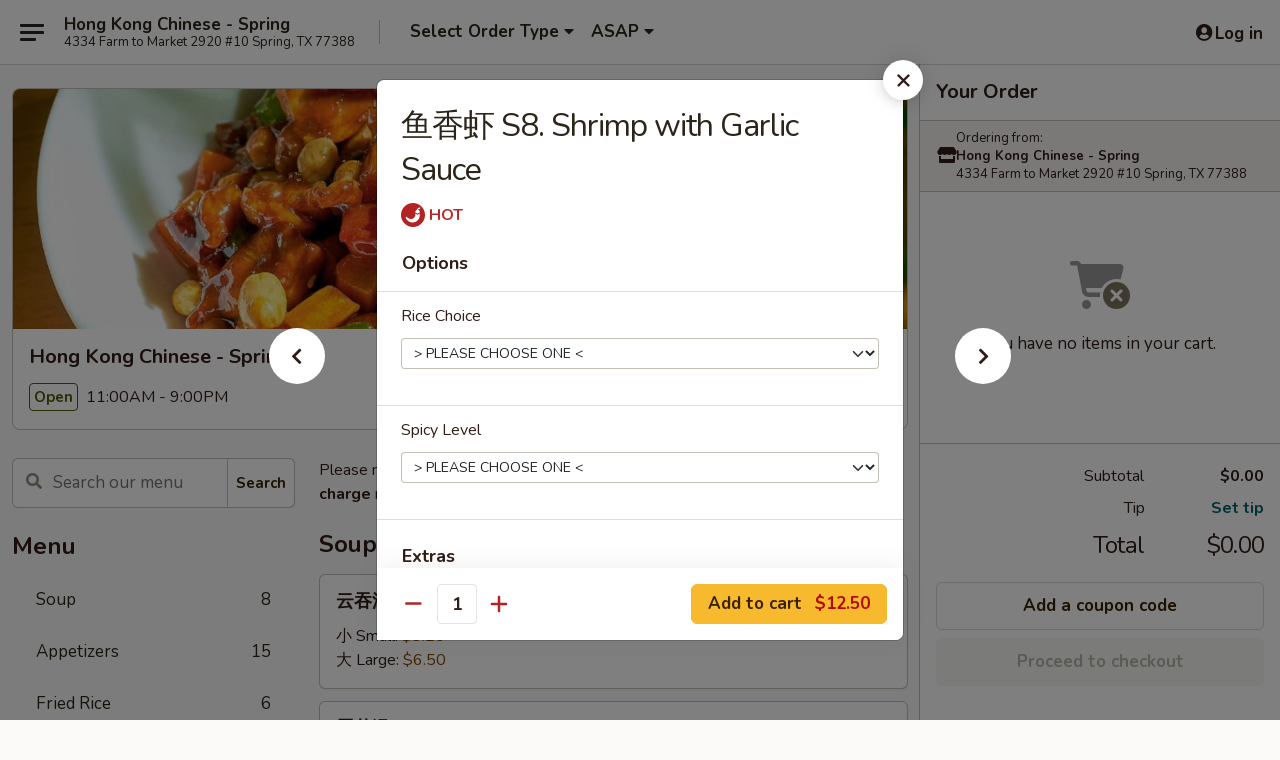

--- FILE ---
content_type: text/html; charset=UTF-8
request_url: https://order.hongkongchinesetx.com/order/main/seafood/s8-shrimp-with-garlic-sauce
body_size: 43901
content:
<!DOCTYPE html>

<html class="no-js css-scroll" lang="en">
	<head>
		<meta charset="utf-8" />
		<meta http-equiv="X-UA-Compatible" content="IE=edge,chrome=1" />

				<title>Hong Kong Chinese - Spring | 鱼香虾 S8. Shrimp with Garlic Sauce | Seafood</title>
		<meta name="description" content="Order online for delivery and takeout: 鱼香虾 S8. Shrimp with Garlic Sauce from Hong Kong Chinese - Spring. Serving the best Chinese in Spring, TX." />		<meta name="keywords" content="hong kong chinese, hong kong chinese spring, hong kong chinese menu, spring chinese delivery, spring chinese food, spring chinese restaurants, chinese delivery, best chinese food in spring, chinese restaurants in spring, chinese restaurants near me, chinese food near me, spring chinese takeout" />		<meta name="viewport" content="width=device-width, initial-scale=1.0">

		<meta property="og:type" content="website">
		<meta property="og:title" content="Hong Kong Chinese - Spring | 鱼香虾 S8. Shrimp with Garlic Sauce | Seafood">
		<meta property="og:description" content="Order online for delivery and takeout: 鱼香虾 S8. Shrimp with Garlic Sauce from Hong Kong Chinese - Spring. Serving the best Chinese in Spring, TX.">

		<meta name="twitter:card" content="summary_large_image">
		<meta name="twitter:title" content="Hong Kong Chinese - Spring | 鱼香虾 S8. Shrimp with Garlic Sauce | Seafood">
		<meta name="twitter:description" content="Order online for delivery and takeout: 鱼香虾 S8. Shrimp with Garlic Sauce from Hong Kong Chinese - Spring. Serving the best Chinese in Spring, TX.">
					<meta property="og:image" content="https://imagedelivery.net/9lr8zq_Jvl7h6OFWqEi9IA/d665637a-2acf-440c-fa62-4ba10fd88700/public" />
			<meta name="twitter:image" content="https://imagedelivery.net/9lr8zq_Jvl7h6OFWqEi9IA/d665637a-2acf-440c-fa62-4ba10fd88700/public" />
		
		<meta name="apple-mobile-web-app-status-bar-style" content="black">
		<meta name="mobile-web-app-capable" content="yes">
					<link rel="canonical" href="https://order.hongkongchinesetx.com/order/main/seafood/s8-shrimp-with-garlic-sauce"/>
						<link rel="shortcut icon" href="https://imagedelivery.net/9lr8zq_Jvl7h6OFWqEi9IA/e2d6537d-3fbb-4cee-38e6-7e425c265300/public" type="image/png" />
			
		<link type="text/css" rel="stylesheet" href="/min/g=css4.0&amp;1768421684" />
		<link rel="stylesheet" href="//ajax.googleapis.com/ajax/libs/jqueryui/1.10.1/themes/base/minified/jquery-ui.min.css" />
		<link href='//fonts.googleapis.com/css?family=Open+Sans:400italic,400,700' rel='stylesheet' type='text/css' />
		<script src="https://kit.fontawesome.com/a4edb6363d.js" crossorigin="anonymous"></script>

		<style>
								.home_hero, .menu_hero{ background-image: url(https://imagedelivery.net/9lr8zq_Jvl7h6OFWqEi9IA/c2b36865-0aaf-4be4-e499-896f7e27ac00/public); }
					@media
					(-webkit-min-device-pixel-ratio: 1.25),
					(min-resolution: 120dpi){
						/* Retina header*/
						.home_hero, .menu_hero{ background-image: url(https://imagedelivery.net/9lr8zq_Jvl7h6OFWqEi9IA/d4a6d879-0461-4a41-b021-3b97bc7ec100/public); }
					}
															/*body{  } */

					
		</style>

		
		<script type="text/javascript">
			var UrlTag = "hongkongspring";
			var template = 'defaultv4';
			var formname = 'ordering3';
			var menulink = 'https://order.hongkongchinesetx.com/order/main';
			var checkoutlink = 'https://order.hongkongchinesetx.com/checkout';
		</script>
		<script>
			/* http://writing.colin-gourlay.com/safely-using-ready-before-including-jquery/ */
			(function(w,d,u){w.readyQ=[];w.bindReadyQ=[];function p(x,y){if(x=="ready"){w.bindReadyQ.push(y);}else{w.readyQ.push(x);}};var a={ready:p,bind:p};w.$=w.jQuery=function(f){if(f===d||f===u){return a}else{p(f)}}})(window,document)
		</script>

		<script type="application/ld+json">{
    "@context": "http://schema.org",
    "@type": "Menu",
    "url": "https://order.hongkongchinesetx.com/order/main",
    "mainEntityOfPage": "https://order.hongkongchinesetx.com/order/main",
    "inLanguage": "English",
    "name": "Main",
    "description": "Please note: requests for additional items or special preparation may incur an <b>extra charge</b> not calculated on your online order.",
    "hasMenuSection": [
        {
            "@type": "MenuSection",
            "url": "https://order.hongkongchinesetx.com/order/main/seafood",
            "name": "Seafood",
            "description": "Served with Steam Rice. Add $0.50 for Fried Rice or Brown Rice",
            "hasMenuItem": [
                {
                    "@type": "MenuItem",
                    "name": "\u9c7c\u9999\u867e S8. Shrimp with Garlic Sauce",
                    "url": "https://order.hongkongchinesetx.com/order/main/seafood/s8-shrimp-with-garlic-sauce"
                }
            ]
        }
    ]
}</script>
<!-- Google Tag Manager -->
<script>
	window.dataLayer = window.dataLayer || [];
	let data = {
		account: 'hongkongspring',
		context: 'direct',
		templateVersion: 4,
		rid: 66	}
		dataLayer.push(data);
	(function(w,d,s,l,i){w[l]=w[l]||[];w[l].push({'gtm.start':
		new Date().getTime(),event:'gtm.js'});var f=d.getElementsByTagName(s)[0],
		j=d.createElement(s),dl=l!='dataLayer'?'&l='+l:'';j.async=true;j.src=
		'https://www.googletagmanager.com/gtm.js?id='+i+dl;f.parentNode.insertBefore(j,f);
		})(window,document,'script','dataLayer','GTM-K9P93M');

	function gtag() { dataLayer.push(arguments); }
</script>

			<script async src="https://www.googletagmanager.com/gtag/js?id=G-KNZ3VBXD5S"></script>
	
	<script>
		
		gtag('js', new Date());

		
					gtag('config', "G-KNZ3VBXD5S");
			</script>
		<link href="https://fonts.googleapis.com/css?family=Open+Sans:400,600,700|Nunito:400,700" rel="stylesheet" />
	</head>

	<body
		data-event-on:customer_registered="window.location.reload()"
		data-event-on:customer_logged_in="window.location.reload()"
		data-event-on:customer_logged_out="window.location.reload()"
	>
		<a class="skip-to-content-link" href="#main">Skip to content</a>
				<!-- Google Tag Manager (noscript) -->
		<noscript><iframe src="https://www.googletagmanager.com/ns.html?id=GTM-K9P93M" height="0" width="0" style="display:none;visibility:hidden"></iframe></noscript>
		<!-- End Google Tag Manager (noscript) -->
						<!-- wrapper starts -->
		<div class="wrapper">
			<div style="grid-area: header-announcements">
				<div id="upgradeBrowserBanner" class="alert alert-warning mb-0 rounded-0 py-4" style="display:none;">
	<div class="alert-icon"><i class="fas fa-warning" aria-hidden="true"></i></div>
	<div>
		<strong>We're sorry, but the Web browser you are using is not supported.</strong> <br/> Please upgrade your browser or try a different one to use this Website. Supported browsers include:<br/>
		<ul class="list-unstyled">
			<li class="mt-2"><a href="https://www.google.com/chrome" target="_blank" rel="noopener noreferrer" class="simple-link"><i class="fab fa-chrome"></i> Chrome</a></li>
			<li class="mt-2"><a href="https://www.mozilla.com/firefox/upgrade.html" target="_blank" rel="noopener noreferrer" class="simple-link"><i class="fab fa-firefox"></i> Firefox</a></li>
			<li class="mt-2"><a href="https://www.microsoft.com/en-us/windows/microsoft-edge" target="_blank" rel="noopener noreferrer" class="simple-link"><i class="fab fa-edge"></i> Edge</a></li>
			<li class="mt-2"><a href="http://www.apple.com/safari/" target="_blank" rel="noopener noreferrer" class="simple-link"><i class="fab fa-safari"></i> Safari</a></li>
		</ul>
	</div>
</div>
<script>
	var ua = navigator.userAgent;
	var match = ua.match(/Firefox\/([0-9]+)\./);
	var firefoxVersion = match ? parseInt(match[1]) : 1000;
	var match = ua.match(/Chrome\/([0-9]+)\./);
	var chromeVersion = match ? parseInt(match[1]) : 1000;
	var isIE = ua.indexOf('MSIE') > -1 || ua.indexOf('Trident') > -1;
	var upgradeBrowserBanner = document.getElementById('upgradeBrowserBanner');
	var isMatchesSupported = typeof(upgradeBrowserBanner.matches)!="undefined";
	var isEntriesSupported = typeof(Object.entries)!="undefined";
	//Safari version is verified with isEntriesSupported
	if (isIE || !isMatchesSupported || !isEntriesSupported || firefoxVersion <= 46 || chromeVersion <= 53) {
		upgradeBrowserBanner.style.display = 'flex';
	}
</script>				
				<!-- get closed sign if applicable. -->
				
				
							</div>

						<div class="headerAndWtype" style="grid-area: header">
				<!-- Header Starts -->
				<header class="header">
										<div class="d-flex flex-column align-items-start flex-md-row align-items-md-center">
												<div class="logo_name_alt flex-shrink-0 d-flex align-items-center align-self-stretch pe-6 pe-md-0">
							
	<button
		type="button"
		class="eds_button btn btn-outline eds_button--shape-default eds_menu_button"
		data-bs-toggle="offcanvas" data-bs-target="#side-menu" aria-controls="side-menu" aria-label="Main menu"	><span aria-hidden="true"></span> <span aria-hidden="true"></span> <span aria-hidden="true"></span></button>

	
							<div class="d-flex flex-column align-items-center mx-auto align-items-md-start mx-md-0">
								<a
									class="eds-display-text-title-xs text-truncate title-container"
									href="https://order.hongkongchinesetx.com"
								>
									Hong Kong Chinese - Spring								</a>

																	<span class="eds-copy-text-s-regular text-center text-md-start address-container" title="4334 Farm to Market 2920 #10 Spring, TX 77388">
										4334 Farm to Market 2920 #10 Spring, TX 77388									</span>
															</div>
						</div>

																			<div class="eds-display-text-title-s d-none d-md-block border-start mx-4" style="width: 0">&nbsp;</div>

							<div class="header_order_options d-flex align-items-center  w-100 p-2p5 p-md-0">
																<div class="what">
									<button
	type="button"
	class="border-0 bg-transparent text-start"
	data-bs-toggle="modal"
	data-bs-target="#modal-order-options"
	aria-expanded="false"
	style="min-height: 44px"
>
	<div class="d-flex align-items-baseline gap-2">
		<div class="otype-name-label eds-copy-text-l-bold text-truncate" style="flex: 1" data-order-type-label>
			Select Order Type		</div>

		<i class="fa fa-fw fa-caret-down"></i>
	</div>

	<div
		class="otype-picker-label otype-address-label eds-interface-text-m-regular text-truncate hidden"
	>
			</div>
</button>

<script>
	$(function() {
		var $autoCompleteInputs = $('[data-autocomplete-address]');
		if ($autoCompleteInputs && $autoCompleteInputs.length) {
			$autoCompleteInputs.each(function() {
				let $input = $(this);
				let $deliveryAddressContainer = $input.parents('.deliveryAddressContainer').first();
				$input.autocomplete({
					source   : addressAC,
					minLength: 3,
					delay    : 300,
					select   : function(event, ui) {
						$.getJSON('/' + UrlTag + '/?form=addresslookup', {
							id: ui.item.id,
						}, function(data) {
							let location = data
							if (location.address.street.endsWith('Trl')) {
								location.address.street = location.address.street.replace('Trl', 'Trail')
							}
							let autoCompleteSuccess = $input.data('autocomplete-success');
							if (autoCompleteSuccess) {
								let autoCompleteSuccessFunction = window[autoCompleteSuccess];
								if (typeof autoCompleteSuccessFunction == "function") {
									autoCompleteSuccessFunction(location);
								}
							}

							let address = location.address

							$('#add-address-city, [data-autocompleted-city]').val(address.city)
							$('#add-address-state, [data-autocompleted-state]').val(address.stateCode)
							$('#add-address-zip, [data-autocompleted-zip]').val(address.postalCode)
							$('#add-address-latitude, [data-autocompleted-latitude]').val(location.position.lat)
							$('#add-address-longitude, [data-autocompleted-longitude]').val(location.position.lng)
							let streetAddress = (address.houseNumber || '') + ' ' + (address.street || '');
							$('#street-address-1, [data-autocompleted-street-address]').val(streetAddress)
							validateAddress($deliveryAddressContainer);
						})
					},
				})
				$input.attr('autocomplete', 'street-address')
			});
		}

		// autocomplete using Address autocomplete
		// jquery autocomplete needs 2 fields: title and value
		// id holds the LocationId which can be used at a later stage to get the coordinate of the selected choice
		function addressAC(query, callback) {
			//we don't actually want to search until they've entered the street number and at least one character
			words = query.term.trim().split(' ')
			if (words.length < 2) {
				return false
			}

			$.getJSON('/' + UrlTag + '/?form=addresssuggest', { q: query.term }, function(data) {
				var addresses = data.items
				addresses = addresses.map(addr => {
					if ((addr.address.label || '').endsWith('Trl')) {
						addr.address.label = addr.address.label.replace('Trl', 'Trail')
					}
					let streetAddress = (addr.address.label || '')
					return {
						label: streetAddress,
						value: streetAddress,
						id   : addr.id,
					}
				})

				return callback(addresses)
			})
		}

				$('[data-address-from-current-loc]').on('click', function(e) {
			let $streetAddressContainer = $(this).parents('.street-address-container').first();
			let $deliveryAddressContainer = $(this).parents('.deliveryAddressContainer').first();
			e.preventDefault();
			if(navigator.geolocation) {
				navigator.geolocation.getCurrentPosition(position => {
					$.getJSON('/' + UrlTag + '/?form=addresssuggest', {
						at: position.coords.latitude + "," + position.coords.longitude
					}, function(data) {
						let location = data.items[0];
						let address = location.address
						$streetAddressContainer.find('.input-street-address').val((address.houseNumber ? address.houseNumber : '') + ' ' + (address.street ? address.street : ''));
						$('#add-address-city').val(address.city ? address.city : '');
						$('#add-address-state').val(address.state ? address.state : '');
						$('#add-address-zip').val(address.postalCode ? address.postalCode : '');
						$('#add-address-latitude').val(location.position.lat ? location.position.lat : '');
						$('#add-address-longitude').val(location.position.lng ? location.position.lng : '');
						validateAddress($deliveryAddressContainer, 0);
					});
				});
			} else {
				alert("Geolocation is not supported by this browser!");
			}
		});
	});

	function autoCompleteSuccess(location)
	{
		if (location && location.address) {
			let address = location.address

			let streetAddress = (address.houseNumber || '') + ' ' + (address.street || '');
			$.ajax({
				url: '/' + UrlTag + '/?form=saveformfields',
				data: {
					'param_full~address_s_n_255': streetAddress + ', ' + address.city + ', ' + address.state,
					'param_street~address_s_n_255': streetAddress,
					'param_city_s_n_90': address.city,
					'param_state_s_n_2': address.state,
					'param_zip~code_z_n_10': address.postalCode,
				}
			});
		}
	}
</script>
								</div>

																									<div class="when showcheck_parent">
																				<div class="ordertimetypes ">
	<button
		type="button"
		class="border-0 bg-transparent text-start loadable-content"
		data-bs-toggle="modal"
		data-bs-target="#modal-order-time"
		aria-expanded="false"
		style="min-height: 44px"
		data-change-label-to-later-date
	>
		<div class="d-flex align-items-baseline gap-2">
			<div class="eds-copy-text-l-bold text-truncate flex-fill" data-otype-time-day>
								ASAP			</div>

			<i class="fa fa-fw fa-caret-down"></i>
		</div>

		<div
			class="otype-picker-label otype-picker-time eds-interface-text-m-regular text-truncate hidden"
			data-otype-time
		>
			Later		</div>
	</button>
</div>
									</div>
															</div>
						
												<div class="position-absolute top-0 end-0 pe-2 py-2p5">
							
	<div id="login-status" >
					
	<button
		type="button"
		class="eds_button btn btn-outline eds_button--shape-default px-2 text-nowrap"
		aria-label="Log in" style="color: currentColor" data-bs-toggle="modal" data-bs-target="#login-modal"	><i
		class="eds_icon fa fa-lg fa-fw fa-user-circle d-block d-lg-none"
		style="font-family: &quot;Font Awesome 5 Pro&quot;; "	></i>

	 <div class="d-none d-lg-flex align-items-baseline gap-2">
	<i
		class="eds_icon fa fa-fw fa-user-circle"
		style="font-family: &quot;Font Awesome 5 Pro&quot;; "	></i>

	<div class="profile-container text-truncate">Log in</div></div></button>

				</div>

							</div>
					</div>

															
	<aside		data-eds-id="69713f49b9c4b"
		class="eds_side_menu offcanvas offcanvas-start text-dark "
		tabindex="-1"
				id="side-menu" data-event-on:menu_selected="this.dispatchEvent(new CustomEvent('eds.hide'))" data-event-on:category_selected="this.dispatchEvent(new CustomEvent('eds.hide'))"	>
		
		<div class="eds_side_menu-body offcanvas-body d-flex flex-column p-0 css-scroll">
										<div
					class="eds_side_menu-close position-absolute top-0 end-0 pt-3 pe-3 "
					style="z-index: 1"
				>
					
	<button
		type="button"
		class="eds_button btn btn-outline-secondary eds_button--shape-circle"
		data-bs-dismiss="offcanvas" data-bs-target="[data-eds-id=&quot;69713f49b9c4b&quot;]" aria-label="Close"	><i
		class="eds_icon fa fa-fw fa-close"
		style="font-family: &quot;Font Awesome 5 Pro&quot;; "	></i></button>

					</div>
			
			<div class="restaurant-info border-bottom border-light p-3">
							<p class="eds-display-text-title-xs mb-0 me-2 pe-4">Hong Kong Chinese - Spring</p>

			<div class="eds-copy-text-s-regular me-2 pe-4">
			4334 Farm to Market 2920 #10 Spring, TX 77388		</div>
						</div>

																	
	<div class="border-bottom border-light p-3">
		
		
			<details
				class="eds_list eds_list--border-none" open				data-menu-id="15023"
									data-event-on:document_ready="this.open = localStorage.getItem('menu-open-15023') !== 'false'"
										onclick="localStorage.setItem('menu-open-15023', !this.open)"
							>
									<summary class="eds-copy-text-l-regular list-unstyled rounded-3 mb-1 " tabindex="0">
						<h2 class="eds-display-text-title-m m-0 p-0">
															
	<i
		class="eds_icon fas fa-fw fa-chevron-right"
		style="font-family: &quot;Font Awesome 5 Pro&quot;; "	></i>

															Menu
						</h2>
					</summary>
										<div class="mb-3"></div>
				
																		
									<a
						class="eds_list-item eds-copy-text-l-regular list-unstyled rounded-3 mb-1 px-3 px-lg-4 py-2p5 d-flex "
						data-event-on:category_pinned="(category) => $(this).toggleClass('active', category.id === '191364')"
						href="https://order.hongkongchinesetx.com/order/main/soup"
						onclick="if (!event.ctrlKey) {
							const currentMenuIsActive = true || $(this).closest('details').find('summary').hasClass('active');
							if (currentMenuIsActive) {
								app.event.emit('category_selected', { id: '191364' });
							} else {
								app.event.emit('menu_selected', { menu_id: '15023', menu_description: &quot;Please note: requests for additional items or special preparation may incur an &lt;b&gt;extra charge&lt;\/b&gt; not calculated on your online order.&quot;, category_id: '191364' });
							}
															return false;
													}"
					>
						Soup													<span class="ms-auto">8</span>
											</a>
									<a
						class="eds_list-item eds-copy-text-l-regular list-unstyled rounded-3 mb-1 px-3 px-lg-4 py-2p5 d-flex "
						data-event-on:category_pinned="(category) => $(this).toggleClass('active', category.id === '191363')"
						href="https://order.hongkongchinesetx.com/order/main/appetizers"
						onclick="if (!event.ctrlKey) {
							const currentMenuIsActive = true || $(this).closest('details').find('summary').hasClass('active');
							if (currentMenuIsActive) {
								app.event.emit('category_selected', { id: '191363' });
							} else {
								app.event.emit('menu_selected', { menu_id: '15023', menu_description: &quot;Please note: requests for additional items or special preparation may incur an &lt;b&gt;extra charge&lt;\/b&gt; not calculated on your online order.&quot;, category_id: '191363' });
							}
															return false;
													}"
					>
						Appetizers													<span class="ms-auto">15</span>
											</a>
									<a
						class="eds_list-item eds-copy-text-l-regular list-unstyled rounded-3 mb-1 px-3 px-lg-4 py-2p5 d-flex "
						data-event-on:category_pinned="(category) => $(this).toggleClass('active', category.id === '191365')"
						href="https://order.hongkongchinesetx.com/order/main/fried-rice"
						onclick="if (!event.ctrlKey) {
							const currentMenuIsActive = true || $(this).closest('details').find('summary').hasClass('active');
							if (currentMenuIsActive) {
								app.event.emit('category_selected', { id: '191365' });
							} else {
								app.event.emit('menu_selected', { menu_id: '15023', menu_description: &quot;Please note: requests for additional items or special preparation may incur an &lt;b&gt;extra charge&lt;\/b&gt; not calculated on your online order.&quot;, category_id: '191365' });
							}
															return false;
													}"
					>
						Fried Rice													<span class="ms-auto">6</span>
											</a>
									<a
						class="eds_list-item eds-copy-text-l-regular list-unstyled rounded-3 mb-1 px-3 px-lg-4 py-2p5 d-flex "
						data-event-on:category_pinned="(category) => $(this).toggleClass('active', category.id === '191367')"
						href="https://order.hongkongchinesetx.com/order/main/chop-suey"
						onclick="if (!event.ctrlKey) {
							const currentMenuIsActive = true || $(this).closest('details').find('summary').hasClass('active');
							if (currentMenuIsActive) {
								app.event.emit('category_selected', { id: '191367' });
							} else {
								app.event.emit('menu_selected', { menu_id: '15023', menu_description: &quot;Please note: requests for additional items or special preparation may incur an &lt;b&gt;extra charge&lt;\/b&gt; not calculated on your online order.&quot;, category_id: '191367' });
							}
															return false;
													}"
					>
						Chop Suey													<span class="ms-auto">4</span>
											</a>
									<a
						class="eds_list-item eds-copy-text-l-regular list-unstyled rounded-3 mb-1 px-3 px-lg-4 py-2p5 d-flex "
						data-event-on:category_pinned="(category) => $(this).toggleClass('active', category.id === '191368')"
						href="https://order.hongkongchinesetx.com/order/main/egg-foo-young"
						onclick="if (!event.ctrlKey) {
							const currentMenuIsActive = true || $(this).closest('details').find('summary').hasClass('active');
							if (currentMenuIsActive) {
								app.event.emit('category_selected', { id: '191368' });
							} else {
								app.event.emit('menu_selected', { menu_id: '15023', menu_description: &quot;Please note: requests for additional items or special preparation may incur an &lt;b&gt;extra charge&lt;\/b&gt; not calculated on your online order.&quot;, category_id: '191368' });
							}
															return false;
													}"
					>
						Egg Foo Young													<span class="ms-auto">6</span>
											</a>
									<a
						class="eds_list-item eds-copy-text-l-regular list-unstyled rounded-3 mb-1 px-3 px-lg-4 py-2p5 d-flex "
						data-event-on:category_pinned="(category) => $(this).toggleClass('active', category.id === '191369')"
						href="https://order.hongkongchinesetx.com/order/main/moo-shu"
						onclick="if (!event.ctrlKey) {
							const currentMenuIsActive = true || $(this).closest('details').find('summary').hasClass('active');
							if (currentMenuIsActive) {
								app.event.emit('category_selected', { id: '191369' });
							} else {
								app.event.emit('menu_selected', { menu_id: '15023', menu_description: &quot;Please note: requests for additional items or special preparation may incur an &lt;b&gt;extra charge&lt;\/b&gt; not calculated on your online order.&quot;, category_id: '191369' });
							}
															return false;
													}"
					>
						Moo Shu													<span class="ms-auto">4</span>
											</a>
									<a
						class="eds_list-item eds-copy-text-l-regular list-unstyled rounded-3 mb-1 px-3 px-lg-4 py-2p5 d-flex "
						data-event-on:category_pinned="(category) => $(this).toggleClass('active', category.id === '191370')"
						href="https://order.hongkongchinesetx.com/order/main/chicken"
						onclick="if (!event.ctrlKey) {
							const currentMenuIsActive = true || $(this).closest('details').find('summary').hasClass('active');
							if (currentMenuIsActive) {
								app.event.emit('category_selected', { id: '191370' });
							} else {
								app.event.emit('menu_selected', { menu_id: '15023', menu_description: &quot;Please note: requests for additional items or special preparation may incur an &lt;b&gt;extra charge&lt;\/b&gt; not calculated on your online order.&quot;, category_id: '191370' });
							}
															return false;
													}"
					>
						Chicken													<span class="ms-auto">18</span>
											</a>
									<a
						class="eds_list-item eds-copy-text-l-regular list-unstyled rounded-3 mb-1 px-3 px-lg-4 py-2p5 d-flex "
						data-event-on:category_pinned="(category) => $(this).toggleClass('active', category.id === '191371')"
						href="https://order.hongkongchinesetx.com/order/main/beef"
						onclick="if (!event.ctrlKey) {
							const currentMenuIsActive = true || $(this).closest('details').find('summary').hasClass('active');
							if (currentMenuIsActive) {
								app.event.emit('category_selected', { id: '191371' });
							} else {
								app.event.emit('menu_selected', { menu_id: '15023', menu_description: &quot;Please note: requests for additional items or special preparation may incur an &lt;b&gt;extra charge&lt;\/b&gt; not calculated on your online order.&quot;, category_id: '191371' });
							}
															return false;
													}"
					>
						Beef													<span class="ms-auto">10</span>
											</a>
									<a
						class="eds_list-item eds-copy-text-l-regular list-unstyled rounded-3 mb-1 px-3 px-lg-4 py-2p5 d-flex "
						data-event-on:category_pinned="(category) => $(this).toggleClass('active', category.id === '191372')"
						href="https://order.hongkongchinesetx.com/order/main/pork"
						onclick="if (!event.ctrlKey) {
							const currentMenuIsActive = true || $(this).closest('details').find('summary').hasClass('active');
							if (currentMenuIsActive) {
								app.event.emit('category_selected', { id: '191372' });
							} else {
								app.event.emit('menu_selected', { menu_id: '15023', menu_description: &quot;Please note: requests for additional items or special preparation may incur an &lt;b&gt;extra charge&lt;\/b&gt; not calculated on your online order.&quot;, category_id: '191372' });
							}
															return false;
													}"
					>
						Pork													<span class="ms-auto">7</span>
											</a>
									<a
						class="eds_list-item eds-copy-text-l-regular list-unstyled rounded-3 mb-1 px-3 px-lg-4 py-2p5 d-flex active"
						data-event-on:category_pinned="(category) => $(this).toggleClass('active', category.id === '191373')"
						href="https://order.hongkongchinesetx.com/order/main/seafood"
						onclick="if (!event.ctrlKey) {
							const currentMenuIsActive = true || $(this).closest('details').find('summary').hasClass('active');
							if (currentMenuIsActive) {
								app.event.emit('category_selected', { id: '191373' });
							} else {
								app.event.emit('menu_selected', { menu_id: '15023', menu_description: &quot;Please note: requests for additional items or special preparation may incur an &lt;b&gt;extra charge&lt;\/b&gt; not calculated on your online order.&quot;, category_id: '191373' });
							}
															return false;
													}"
					>
						Seafood													<span class="ms-auto">19</span>
											</a>
									<a
						class="eds_list-item eds-copy-text-l-regular list-unstyled rounded-3 mb-1 px-3 px-lg-4 py-2p5 d-flex "
						data-event-on:category_pinned="(category) => $(this).toggleClass('active', category.id === '191374')"
						href="https://order.hongkongchinesetx.com/order/main/vegetable"
						onclick="if (!event.ctrlKey) {
							const currentMenuIsActive = true || $(this).closest('details').find('summary').hasClass('active');
							if (currentMenuIsActive) {
								app.event.emit('category_selected', { id: '191374' });
							} else {
								app.event.emit('menu_selected', { menu_id: '15023', menu_description: &quot;Please note: requests for additional items or special preparation may incur an &lt;b&gt;extra charge&lt;\/b&gt; not calculated on your online order.&quot;, category_id: '191374' });
							}
															return false;
													}"
					>
						Vegetable													<span class="ms-auto">8</span>
											</a>
									<a
						class="eds_list-item eds-copy-text-l-regular list-unstyled rounded-3 mb-1 px-3 px-lg-4 py-2p5 d-flex "
						data-event-on:category_pinned="(category) => $(this).toggleClass('active', category.id === '191375')"
						href="https://order.hongkongchinesetx.com/order/main/chef-special"
						onclick="if (!event.ctrlKey) {
							const currentMenuIsActive = true || $(this).closest('details').find('summary').hasClass('active');
							if (currentMenuIsActive) {
								app.event.emit('category_selected', { id: '191375' });
							} else {
								app.event.emit('menu_selected', { menu_id: '15023', menu_description: &quot;Please note: requests for additional items or special preparation may incur an &lt;b&gt;extra charge&lt;\/b&gt; not calculated on your online order.&quot;, category_id: '191375' });
							}
															return false;
													}"
					>
						Chef Special													<span class="ms-auto">18</span>
											</a>
									<a
						class="eds_list-item eds-copy-text-l-regular list-unstyled rounded-3 mb-1 px-3 px-lg-4 py-2p5 d-flex "
						data-event-on:category_pinned="(category) => $(this).toggleClass('active', category.id === '191377')"
						href="https://order.hongkongchinesetx.com/order/main/famous-asian-food"
						onclick="if (!event.ctrlKey) {
							const currentMenuIsActive = true || $(this).closest('details').find('summary').hasClass('active');
							if (currentMenuIsActive) {
								app.event.emit('category_selected', { id: '191377' });
							} else {
								app.event.emit('menu_selected', { menu_id: '15023', menu_description: &quot;Please note: requests for additional items or special preparation may incur an &lt;b&gt;extra charge&lt;\/b&gt; not calculated on your online order.&quot;, category_id: '191377' });
							}
															return false;
													}"
					>
						Famous Asian Food													<span class="ms-auto">9</span>
											</a>
									<a
						class="eds_list-item eds-copy-text-l-regular list-unstyled rounded-3 mb-1 px-3 px-lg-4 py-2p5 d-flex "
						data-event-on:category_pinned="(category) => $(this).toggleClass('active', category.id === '191378')"
						href="https://order.hongkongchinesetx.com/order/main/family-dinner"
						onclick="if (!event.ctrlKey) {
							const currentMenuIsActive = true || $(this).closest('details').find('summary').hasClass('active');
							if (currentMenuIsActive) {
								app.event.emit('category_selected', { id: '191378' });
							} else {
								app.event.emit('menu_selected', { menu_id: '15023', menu_description: &quot;Please note: requests for additional items or special preparation may incur an &lt;b&gt;extra charge&lt;\/b&gt; not calculated on your online order.&quot;, category_id: '191378' });
							}
															return false;
													}"
					>
						Family Dinner													<span class="ms-auto">112</span>
											</a>
									<a
						class="eds_list-item eds-copy-text-l-regular list-unstyled rounded-3 mb-1 px-3 px-lg-4 py-2p5 d-flex "
						data-event-on:category_pinned="(category) => $(this).toggleClass('active', category.id === '191366')"
						href="https://order.hongkongchinesetx.com/order/main/noodle-plates"
						onclick="if (!event.ctrlKey) {
							const currentMenuIsActive = true || $(this).closest('details').find('summary').hasClass('active');
							if (currentMenuIsActive) {
								app.event.emit('category_selected', { id: '191366' });
							} else {
								app.event.emit('menu_selected', { menu_id: '15023', menu_description: &quot;Please note: requests for additional items or special preparation may incur an &lt;b&gt;extra charge&lt;\/b&gt; not calculated on your online order.&quot;, category_id: '191366' });
							}
															return false;
													}"
					>
						Noodle Plates													<span class="ms-auto">13</span>
											</a>
									<a
						class="eds_list-item eds-copy-text-l-regular list-unstyled rounded-3 mb-1 px-3 px-lg-4 py-2p5 d-flex "
						data-event-on:category_pinned="(category) => $(this).toggleClass('active', category.id === '191376')"
						href="https://order.hongkongchinesetx.com/order/main/diet-menu"
						onclick="if (!event.ctrlKey) {
							const currentMenuIsActive = true || $(this).closest('details').find('summary').hasClass('active');
							if (currentMenuIsActive) {
								app.event.emit('category_selected', { id: '191376' });
							} else {
								app.event.emit('menu_selected', { menu_id: '15023', menu_description: &quot;Please note: requests for additional items or special preparation may incur an &lt;b&gt;extra charge&lt;\/b&gt; not calculated on your online order.&quot;, category_id: '191376' });
							}
															return false;
													}"
					>
						Diet Menu													<span class="ms-auto">5</span>
											</a>
									<a
						class="eds_list-item eds-copy-text-l-regular list-unstyled rounded-3 mb-1 px-3 px-lg-4 py-2p5 d-flex "
						data-event-on:category_pinned="(category) => $(this).toggleClass('active', category.id === '191491')"
						href="https://order.hongkongchinesetx.com/order/main/dinner-combination-special"
						onclick="if (!event.ctrlKey) {
							const currentMenuIsActive = true || $(this).closest('details').find('summary').hasClass('active');
							if (currentMenuIsActive) {
								app.event.emit('category_selected', { id: '191491' });
							} else {
								app.event.emit('menu_selected', { menu_id: '15023', menu_description: &quot;Please note: requests for additional items or special preparation may incur an &lt;b&gt;extra charge&lt;\/b&gt; not calculated on your online order.&quot;, category_id: '191491' });
							}
															return false;
													}"
					>
						Dinner Combination Special													<span class="ms-auto">7</span>
											</a>
									<a
						class="eds_list-item eds-copy-text-l-regular list-unstyled rounded-3 mb-1 px-3 px-lg-4 py-2p5 d-flex "
						data-event-on:category_pinned="(category) => $(this).toggleClass('active', category.id === '191379')"
						href="https://order.hongkongchinesetx.com/order/main/kids-menu"
						onclick="if (!event.ctrlKey) {
							const currentMenuIsActive = true || $(this).closest('details').find('summary').hasClass('active');
							if (currentMenuIsActive) {
								app.event.emit('category_selected', { id: '191379' });
							} else {
								app.event.emit('menu_selected', { menu_id: '15023', menu_description: &quot;Please note: requests for additional items or special preparation may incur an &lt;b&gt;extra charge&lt;\/b&gt; not calculated on your online order.&quot;, category_id: '191379' });
							}
															return false;
													}"
					>
						Kid's Menu													<span class="ms-auto">6</span>
											</a>
									<a
						class="eds_list-item eds-copy-text-l-regular list-unstyled rounded-3 mb-1 px-3 px-lg-4 py-2p5 d-flex "
						data-event-on:category_pinned="(category) => $(this).toggleClass('active', category.id === '191381')"
						href="https://order.hongkongchinesetx.com/order/main/lunch-special"
						onclick="if (!event.ctrlKey) {
							const currentMenuIsActive = true || $(this).closest('details').find('summary').hasClass('active');
							if (currentMenuIsActive) {
								app.event.emit('category_selected', { id: '191381' });
							} else {
								app.event.emit('menu_selected', { menu_id: '15023', menu_description: &quot;Please note: requests for additional items or special preparation may incur an &lt;b&gt;extra charge&lt;\/b&gt; not calculated on your online order.&quot;, category_id: '191381' });
							}
															return false;
													}"
					>
						Lunch Special													<span class="ms-auto">47</span>
											</a>
									<a
						class="eds_list-item eds-copy-text-l-regular list-unstyled rounded-3 mb-1 px-3 px-lg-4 py-2p5 d-flex "
						data-event-on:category_pinned="(category) => $(this).toggleClass('active', category.id === '191492')"
						href="https://order.hongkongchinesetx.com/order/main/side"
						onclick="if (!event.ctrlKey) {
							const currentMenuIsActive = true || $(this).closest('details').find('summary').hasClass('active');
							if (currentMenuIsActive) {
								app.event.emit('category_selected', { id: '191492' });
							} else {
								app.event.emit('menu_selected', { menu_id: '15023', menu_description: &quot;Please note: requests for additional items or special preparation may incur an &lt;b&gt;extra charge&lt;\/b&gt; not calculated on your online order.&quot;, category_id: '191492' });
							}
															return false;
													}"
					>
						Side													<span class="ms-auto">9</span>
											</a>
									<a
						class="eds_list-item eds-copy-text-l-regular list-unstyled rounded-3 mb-1 px-3 px-lg-4 py-2p5 d-flex "
						data-event-on:category_pinned="(category) => $(this).toggleClass('active', category.id === '191380')"
						href="https://order.hongkongchinesetx.com/order/main/drinks"
						onclick="if (!event.ctrlKey) {
							const currentMenuIsActive = true || $(this).closest('details').find('summary').hasClass('active');
							if (currentMenuIsActive) {
								app.event.emit('category_selected', { id: '191380' });
							} else {
								app.event.emit('menu_selected', { menu_id: '15023', menu_description: &quot;Please note: requests for additional items or special preparation may incur an &lt;b&gt;extra charge&lt;\/b&gt; not calculated on your online order.&quot;, category_id: '191380' });
							}
															return false;
													}"
					>
						Drinks													<span class="ms-auto">7</span>
											</a>
							</details>
		
			</div>

						
																	<nav>
							<ul class="eds_list eds_list--border-none border-bottom">
	<li class="eds_list-item">
		<a class="d-block p-3 " href="https://order.hongkongchinesetx.com">
			Home		</a>
	</li>

		
					<li class="eds_list-item">
					<a class="d-block p-3 " href="https://order.hongkongchinesetx.com/page/delivery-info" >
						Delivery Info					</a>
				</li>
			
			<li class="eds_list-item">
			<a class="d-block p-3 " href="https://order.hongkongchinesetx.com/locationinfo">
				Location &amp; Hours			</a>
		</li>
	
	<li class="eds_list-item">
		<a class="d-block p-3 " href="https://order.hongkongchinesetx.com/contact">
			Contact
		</a>
	</li>
</ul>
						</nav>

												<div class="eds-copy-text-s-regular p-3 d-lg-none">
							
<ul class="list-unstyled d-flex gap-2">
						<li><a href="https://www.yelp.com/biz/hong-kong-chinese-restaurant-spring" target="new" aria-label="Opens in new tab" title="Opens in new tab" class="icon" title="Yelp"><i class="fab fa-yelp"></i><span class="sr-only">Yelp</span></a></li>
									<li><a href="https://www.tripadvisor.com/Restaurant_Review-g56701-d3317718-Reviews-Hong_Kong_Chinese_Restaurant-Spring_Texas.html" target="new" aria-label="Opens in new tab" title="Opens in new tab" class="icon" title="TripAdvisor"><i class="fak fa-tripadvisor"></i><span class="sr-only">TripAdvisor</span></a></li>
				</ul>

<div><a href="http://chinesemenuonline.com">&copy; 2026 Online Ordering by Chinese Menu Online</a></div>
	<div>Discover the top-rated Chinese eateries in Spring on <a href="https://www.springroll.com" target="_blank" title="Opens in new tab" aria-label="Opens in new tab">Springroll</a></div>

<ul class="list-unstyled mb-0 pt-3">
	<li><a href="https://order.hongkongchinesetx.com/reportbug">Technical Support</a></li>
	<li><a href="https://order.hongkongchinesetx.com/privacy">Privacy Policy</a></li>
	<li><a href="https://order.hongkongchinesetx.com/tos">Terms of Service</a></li>
	<li><a href="https://order.hongkongchinesetx.com/accessibility">Accessibility</a></li>
</ul>

This site is protected by reCAPTCHA and the Google <a href="https://policies.google.com/privacy">Privacy Policy</a> and <a href="https://policies.google.com/terms">Terms of Service</a> apply.
						</div>		</div>

		<script>
		{
			const container = document.querySelector('[data-eds-id="69713f49b9c4b"]');

						['show', 'hide', 'toggle', 'dispose'].forEach((eventName) => {
				container.addEventListener(`eds.${eventName}`, (e) => {
					bootstrap.Offcanvas.getOrCreateInstance(container)[eventName](
						...(Array.isArray(e.detail) ? e.detail : [e.detail])
					);
				});
			});
		}
		</script>
	</aside>

					</header>
			</div>

										<div class="container p-0" style="grid-area: hero">
					<section class="hero">
												<div class="menu_hero backbgbox position-relative" role="img" aria-label="Image of food offered at the restaurant">
									<div class="logo">
		<a class="logo-image" href="https://order.hongkongchinesetx.com">
			<img
				src="https://imagedelivery.net/9lr8zq_Jvl7h6OFWqEi9IA/d665637a-2acf-440c-fa62-4ba10fd88700/public"
				srcset="https://imagedelivery.net/9lr8zq_Jvl7h6OFWqEi9IA/d665637a-2acf-440c-fa62-4ba10fd88700/public 1x, https://imagedelivery.net/9lr8zq_Jvl7h6OFWqEi9IA/d665637a-2acf-440c-fa62-4ba10fd88700/public 2x"				alt="Home"
			/>
		</a>
	</div>
						</div>

													<div class="p-3">
								<div class="pb-1">
									<h1 role="heading" aria-level="2" class="eds-display-text-title-s m-0 p-0">Hong Kong Chinese - Spring</h1>
																	</div>

								<div class="d-sm-flex align-items-baseline">
																			<div class="mt-2">
											
	<span
		class="eds_label eds_label--variant-success eds-interface-text-m-bold me-1 text-nowrap"
			>
		Open	</span>

	11:00AM - 9:00PM										</div>
									
									<div class="d-flex gap-2 ms-sm-auto mt-2">
																					
					<a
				class="eds_button btn btn-outline-secondary btn-sm col text-nowrap"
				href="https://order.hongkongchinesetx.com/locationinfo?lid=11932"
							>
				
	<i
		class="eds_icon fa fa-fw fa-info-circle"
		style="font-family: &quot;Font Awesome 5 Pro&quot;; "	></i>

	 Store info			</a>
		
												
																					
		<a
			class="eds_button btn btn-outline-secondary btn-sm col d-lg-none text-nowrap"
			href="tel:(281) 528-9288"
					>
			
	<i
		class="eds_icon fa fa-fw fa-phone"
		style="font-family: &quot;Font Awesome 5 Pro&quot;; transform: scale(-1, 1); "	></i>

	 Call us		</a>

												
																			</div>
								</div>
							</div>
											</section>
				</div>
			
						
										<div
					class="fixed_submit d-lg-none hidden pwa-pb-md-down"
					data-event-on:cart_updated="({ items }) => $(this).toggleClass('hidden', !items)"
				>
					<div
						data-async-on-event="order_type_updated, cart_updated"
						data-async-action="https://order.hongkongchinesetx.com//ajax/?form=minimum_order_value_warning&component=add_more"
						data-async-method="get"
					>
											</div>

					<div class="p-3">
						<button class="btn btn-primary btn-lg w-100" onclick="app.event.emit('show_cart')">
							View cart							<span
								class="eds-interface-text-m-regular"
								data-event-on:cart_updated="({ items, subtotal }) => {
									$(this).text(`(${items} ${items === 1 ? 'item' : 'items'}, ${subtotal})`);
								}"
							>
								(0 items, $0.00)
							</span>
						</button>
					</div>
				</div>
			
									<!-- Header ends -->
<main class="main_content menucategory_page pb-5" id="main">
	<div class="container">
		
		<div class="row menu_wrapper menu_category_wrapper menu_wrapper--no-menu-tabs">
			<section class="col-xl-4 d-none d-xl-block">
				
				<div id="location-menu" data-event-on:menu_items_loaded="$(this).stickySidebar('updateSticky')">
					
		<form
			method="GET"
			role="search"
			action="https://order.hongkongchinesetx.com/search"
			class="d-none d-xl-block mb-4"			novalidate
			onsubmit="if (!this.checkValidity()) event.preventDefault()"
		>
			<div class="position-relative">
				
	<label
		data-eds-id="69713f49baf87"
		class="eds_formfield eds_formfield--size-large eds_formfield--variant-primary eds-copy-text-m-regular w-100"
		class="w-100"	>
		
		<div class="position-relative d-flex flex-column">
							<div class="eds_formfield-error eds-interface-text-m-bold" style="order: 1000"></div>
			
							<div class="eds_formfield-icon">
					<i
		class="eds_icon fa fa-fw fa-search"
		style="font-family: &quot;Font Awesome 5 Pro&quot;; "	></i>				</div>
										<input
					type="search"
					class="eds-copy-text-l-regular  "
										placeholder="Search our menu" name="search" autocomplete="off" spellcheck="false" value="" required aria-label="Search our menu" style="padding-right: 4.5rem; padding-left: 2.5rem;"				/>

				
							
			
	<i
		class="eds_icon fa fa-fw eds_formfield-validation"
		style="font-family: &quot;Font Awesome 5 Pro&quot;; "	></i>

	
					</div>

		
		<script>
		{
			const container = document.querySelector('[data-eds-id="69713f49baf87"]');
			const input = container.querySelector('input, textarea, select');
			const error = container.querySelector('.eds_formfield-error');

			
						input.addEventListener('eds.validation.reset', () => {
				input.removeAttribute('data-validation');
				input.setCustomValidity('');
				error.innerHTML = '';
			});

						input.addEventListener('eds.validation.hide', () => {
				input.removeAttribute('data-validation');
			});

						input.addEventListener('eds.validation.success', (e) => {
				input.setCustomValidity('');
				input.setAttribute('data-validation', '');
				error.innerHTML = '';
			});

						input.addEventListener('eds.validation.warning', (e) => {
				input.setCustomValidity('');
				input.setAttribute('data-validation', '');
				error.innerHTML = e.detail;
			});

						input.addEventListener('eds.validation.error', (e) => {
				input.setCustomValidity(e.detail);
				input.checkValidity(); 				input.setAttribute('data-validation', '');
			});

			input.addEventListener('invalid', (e) => {
				error.innerHTML = input.validationMessage;
			});

								}
		</script>
	</label>

	
				<div class="position-absolute top-0 end-0">
					
	<button
		type="submit"
		class="eds_button btn btn-outline-secondary btn-sm eds_button--shape-default align-self-baseline rounded-0 rounded-end px-2"
		style="height: 50px; --bs-border-radius: 6px"	>Search</button>

					</div>
			</div>
		</form>

												
	<div >
		
		
			<details
				class="eds_list eds_list--border-none" open				data-menu-id="15023"
							>
									<summary class="eds-copy-text-l-regular list-unstyled rounded-3 mb-1 pe-none" tabindex="0">
						<h2 class="eds-display-text-title-m m-0 p-0">
														Menu
						</h2>
					</summary>
										<div class="mb-3"></div>
				
																		
									<a
						class="eds_list-item eds-copy-text-l-regular list-unstyled rounded-3 mb-1 px-3 px-lg-4 py-2p5 d-flex "
						data-event-on:category_pinned="(category) => $(this).toggleClass('active', category.id === '191364')"
						href="https://order.hongkongchinesetx.com/order/main/soup"
						onclick="if (!event.ctrlKey) {
							const currentMenuIsActive = true || $(this).closest('details').find('summary').hasClass('active');
							if (currentMenuIsActive) {
								app.event.emit('category_selected', { id: '191364' });
							} else {
								app.event.emit('menu_selected', { menu_id: '15023', menu_description: &quot;Please note: requests for additional items or special preparation may incur an &lt;b&gt;extra charge&lt;\/b&gt; not calculated on your online order.&quot;, category_id: '191364' });
							}
															return false;
													}"
					>
						Soup													<span class="ms-auto">8</span>
											</a>
									<a
						class="eds_list-item eds-copy-text-l-regular list-unstyled rounded-3 mb-1 px-3 px-lg-4 py-2p5 d-flex "
						data-event-on:category_pinned="(category) => $(this).toggleClass('active', category.id === '191363')"
						href="https://order.hongkongchinesetx.com/order/main/appetizers"
						onclick="if (!event.ctrlKey) {
							const currentMenuIsActive = true || $(this).closest('details').find('summary').hasClass('active');
							if (currentMenuIsActive) {
								app.event.emit('category_selected', { id: '191363' });
							} else {
								app.event.emit('menu_selected', { menu_id: '15023', menu_description: &quot;Please note: requests for additional items or special preparation may incur an &lt;b&gt;extra charge&lt;\/b&gt; not calculated on your online order.&quot;, category_id: '191363' });
							}
															return false;
													}"
					>
						Appetizers													<span class="ms-auto">15</span>
											</a>
									<a
						class="eds_list-item eds-copy-text-l-regular list-unstyled rounded-3 mb-1 px-3 px-lg-4 py-2p5 d-flex "
						data-event-on:category_pinned="(category) => $(this).toggleClass('active', category.id === '191365')"
						href="https://order.hongkongchinesetx.com/order/main/fried-rice"
						onclick="if (!event.ctrlKey) {
							const currentMenuIsActive = true || $(this).closest('details').find('summary').hasClass('active');
							if (currentMenuIsActive) {
								app.event.emit('category_selected', { id: '191365' });
							} else {
								app.event.emit('menu_selected', { menu_id: '15023', menu_description: &quot;Please note: requests for additional items or special preparation may incur an &lt;b&gt;extra charge&lt;\/b&gt; not calculated on your online order.&quot;, category_id: '191365' });
							}
															return false;
													}"
					>
						Fried Rice													<span class="ms-auto">6</span>
											</a>
									<a
						class="eds_list-item eds-copy-text-l-regular list-unstyled rounded-3 mb-1 px-3 px-lg-4 py-2p5 d-flex "
						data-event-on:category_pinned="(category) => $(this).toggleClass('active', category.id === '191367')"
						href="https://order.hongkongchinesetx.com/order/main/chop-suey"
						onclick="if (!event.ctrlKey) {
							const currentMenuIsActive = true || $(this).closest('details').find('summary').hasClass('active');
							if (currentMenuIsActive) {
								app.event.emit('category_selected', { id: '191367' });
							} else {
								app.event.emit('menu_selected', { menu_id: '15023', menu_description: &quot;Please note: requests for additional items or special preparation may incur an &lt;b&gt;extra charge&lt;\/b&gt; not calculated on your online order.&quot;, category_id: '191367' });
							}
															return false;
													}"
					>
						Chop Suey													<span class="ms-auto">4</span>
											</a>
									<a
						class="eds_list-item eds-copy-text-l-regular list-unstyled rounded-3 mb-1 px-3 px-lg-4 py-2p5 d-flex "
						data-event-on:category_pinned="(category) => $(this).toggleClass('active', category.id === '191368')"
						href="https://order.hongkongchinesetx.com/order/main/egg-foo-young"
						onclick="if (!event.ctrlKey) {
							const currentMenuIsActive = true || $(this).closest('details').find('summary').hasClass('active');
							if (currentMenuIsActive) {
								app.event.emit('category_selected', { id: '191368' });
							} else {
								app.event.emit('menu_selected', { menu_id: '15023', menu_description: &quot;Please note: requests for additional items or special preparation may incur an &lt;b&gt;extra charge&lt;\/b&gt; not calculated on your online order.&quot;, category_id: '191368' });
							}
															return false;
													}"
					>
						Egg Foo Young													<span class="ms-auto">6</span>
											</a>
									<a
						class="eds_list-item eds-copy-text-l-regular list-unstyled rounded-3 mb-1 px-3 px-lg-4 py-2p5 d-flex "
						data-event-on:category_pinned="(category) => $(this).toggleClass('active', category.id === '191369')"
						href="https://order.hongkongchinesetx.com/order/main/moo-shu"
						onclick="if (!event.ctrlKey) {
							const currentMenuIsActive = true || $(this).closest('details').find('summary').hasClass('active');
							if (currentMenuIsActive) {
								app.event.emit('category_selected', { id: '191369' });
							} else {
								app.event.emit('menu_selected', { menu_id: '15023', menu_description: &quot;Please note: requests for additional items or special preparation may incur an &lt;b&gt;extra charge&lt;\/b&gt; not calculated on your online order.&quot;, category_id: '191369' });
							}
															return false;
													}"
					>
						Moo Shu													<span class="ms-auto">4</span>
											</a>
									<a
						class="eds_list-item eds-copy-text-l-regular list-unstyled rounded-3 mb-1 px-3 px-lg-4 py-2p5 d-flex "
						data-event-on:category_pinned="(category) => $(this).toggleClass('active', category.id === '191370')"
						href="https://order.hongkongchinesetx.com/order/main/chicken"
						onclick="if (!event.ctrlKey) {
							const currentMenuIsActive = true || $(this).closest('details').find('summary').hasClass('active');
							if (currentMenuIsActive) {
								app.event.emit('category_selected', { id: '191370' });
							} else {
								app.event.emit('menu_selected', { menu_id: '15023', menu_description: &quot;Please note: requests for additional items or special preparation may incur an &lt;b&gt;extra charge&lt;\/b&gt; not calculated on your online order.&quot;, category_id: '191370' });
							}
															return false;
													}"
					>
						Chicken													<span class="ms-auto">18</span>
											</a>
									<a
						class="eds_list-item eds-copy-text-l-regular list-unstyled rounded-3 mb-1 px-3 px-lg-4 py-2p5 d-flex "
						data-event-on:category_pinned="(category) => $(this).toggleClass('active', category.id === '191371')"
						href="https://order.hongkongchinesetx.com/order/main/beef"
						onclick="if (!event.ctrlKey) {
							const currentMenuIsActive = true || $(this).closest('details').find('summary').hasClass('active');
							if (currentMenuIsActive) {
								app.event.emit('category_selected', { id: '191371' });
							} else {
								app.event.emit('menu_selected', { menu_id: '15023', menu_description: &quot;Please note: requests for additional items or special preparation may incur an &lt;b&gt;extra charge&lt;\/b&gt; not calculated on your online order.&quot;, category_id: '191371' });
							}
															return false;
													}"
					>
						Beef													<span class="ms-auto">10</span>
											</a>
									<a
						class="eds_list-item eds-copy-text-l-regular list-unstyled rounded-3 mb-1 px-3 px-lg-4 py-2p5 d-flex "
						data-event-on:category_pinned="(category) => $(this).toggleClass('active', category.id === '191372')"
						href="https://order.hongkongchinesetx.com/order/main/pork"
						onclick="if (!event.ctrlKey) {
							const currentMenuIsActive = true || $(this).closest('details').find('summary').hasClass('active');
							if (currentMenuIsActive) {
								app.event.emit('category_selected', { id: '191372' });
							} else {
								app.event.emit('menu_selected', { menu_id: '15023', menu_description: &quot;Please note: requests for additional items or special preparation may incur an &lt;b&gt;extra charge&lt;\/b&gt; not calculated on your online order.&quot;, category_id: '191372' });
							}
															return false;
													}"
					>
						Pork													<span class="ms-auto">7</span>
											</a>
									<a
						class="eds_list-item eds-copy-text-l-regular list-unstyled rounded-3 mb-1 px-3 px-lg-4 py-2p5 d-flex active"
						data-event-on:category_pinned="(category) => $(this).toggleClass('active', category.id === '191373')"
						href="https://order.hongkongchinesetx.com/order/main/seafood"
						onclick="if (!event.ctrlKey) {
							const currentMenuIsActive = true || $(this).closest('details').find('summary').hasClass('active');
							if (currentMenuIsActive) {
								app.event.emit('category_selected', { id: '191373' });
							} else {
								app.event.emit('menu_selected', { menu_id: '15023', menu_description: &quot;Please note: requests for additional items or special preparation may incur an &lt;b&gt;extra charge&lt;\/b&gt; not calculated on your online order.&quot;, category_id: '191373' });
							}
															return false;
													}"
					>
						Seafood													<span class="ms-auto">19</span>
											</a>
									<a
						class="eds_list-item eds-copy-text-l-regular list-unstyled rounded-3 mb-1 px-3 px-lg-4 py-2p5 d-flex "
						data-event-on:category_pinned="(category) => $(this).toggleClass('active', category.id === '191374')"
						href="https://order.hongkongchinesetx.com/order/main/vegetable"
						onclick="if (!event.ctrlKey) {
							const currentMenuIsActive = true || $(this).closest('details').find('summary').hasClass('active');
							if (currentMenuIsActive) {
								app.event.emit('category_selected', { id: '191374' });
							} else {
								app.event.emit('menu_selected', { menu_id: '15023', menu_description: &quot;Please note: requests for additional items or special preparation may incur an &lt;b&gt;extra charge&lt;\/b&gt; not calculated on your online order.&quot;, category_id: '191374' });
							}
															return false;
													}"
					>
						Vegetable													<span class="ms-auto">8</span>
											</a>
									<a
						class="eds_list-item eds-copy-text-l-regular list-unstyled rounded-3 mb-1 px-3 px-lg-4 py-2p5 d-flex "
						data-event-on:category_pinned="(category) => $(this).toggleClass('active', category.id === '191375')"
						href="https://order.hongkongchinesetx.com/order/main/chef-special"
						onclick="if (!event.ctrlKey) {
							const currentMenuIsActive = true || $(this).closest('details').find('summary').hasClass('active');
							if (currentMenuIsActive) {
								app.event.emit('category_selected', { id: '191375' });
							} else {
								app.event.emit('menu_selected', { menu_id: '15023', menu_description: &quot;Please note: requests for additional items or special preparation may incur an &lt;b&gt;extra charge&lt;\/b&gt; not calculated on your online order.&quot;, category_id: '191375' });
							}
															return false;
													}"
					>
						Chef Special													<span class="ms-auto">18</span>
											</a>
									<a
						class="eds_list-item eds-copy-text-l-regular list-unstyled rounded-3 mb-1 px-3 px-lg-4 py-2p5 d-flex "
						data-event-on:category_pinned="(category) => $(this).toggleClass('active', category.id === '191377')"
						href="https://order.hongkongchinesetx.com/order/main/famous-asian-food"
						onclick="if (!event.ctrlKey) {
							const currentMenuIsActive = true || $(this).closest('details').find('summary').hasClass('active');
							if (currentMenuIsActive) {
								app.event.emit('category_selected', { id: '191377' });
							} else {
								app.event.emit('menu_selected', { menu_id: '15023', menu_description: &quot;Please note: requests for additional items or special preparation may incur an &lt;b&gt;extra charge&lt;\/b&gt; not calculated on your online order.&quot;, category_id: '191377' });
							}
															return false;
													}"
					>
						Famous Asian Food													<span class="ms-auto">9</span>
											</a>
									<a
						class="eds_list-item eds-copy-text-l-regular list-unstyled rounded-3 mb-1 px-3 px-lg-4 py-2p5 d-flex "
						data-event-on:category_pinned="(category) => $(this).toggleClass('active', category.id === '191378')"
						href="https://order.hongkongchinesetx.com/order/main/family-dinner"
						onclick="if (!event.ctrlKey) {
							const currentMenuIsActive = true || $(this).closest('details').find('summary').hasClass('active');
							if (currentMenuIsActive) {
								app.event.emit('category_selected', { id: '191378' });
							} else {
								app.event.emit('menu_selected', { menu_id: '15023', menu_description: &quot;Please note: requests for additional items or special preparation may incur an &lt;b&gt;extra charge&lt;\/b&gt; not calculated on your online order.&quot;, category_id: '191378' });
							}
															return false;
													}"
					>
						Family Dinner													<span class="ms-auto">112</span>
											</a>
									<a
						class="eds_list-item eds-copy-text-l-regular list-unstyled rounded-3 mb-1 px-3 px-lg-4 py-2p5 d-flex "
						data-event-on:category_pinned="(category) => $(this).toggleClass('active', category.id === '191366')"
						href="https://order.hongkongchinesetx.com/order/main/noodle-plates"
						onclick="if (!event.ctrlKey) {
							const currentMenuIsActive = true || $(this).closest('details').find('summary').hasClass('active');
							if (currentMenuIsActive) {
								app.event.emit('category_selected', { id: '191366' });
							} else {
								app.event.emit('menu_selected', { menu_id: '15023', menu_description: &quot;Please note: requests for additional items or special preparation may incur an &lt;b&gt;extra charge&lt;\/b&gt; not calculated on your online order.&quot;, category_id: '191366' });
							}
															return false;
													}"
					>
						Noodle Plates													<span class="ms-auto">13</span>
											</a>
									<a
						class="eds_list-item eds-copy-text-l-regular list-unstyled rounded-3 mb-1 px-3 px-lg-4 py-2p5 d-flex "
						data-event-on:category_pinned="(category) => $(this).toggleClass('active', category.id === '191376')"
						href="https://order.hongkongchinesetx.com/order/main/diet-menu"
						onclick="if (!event.ctrlKey) {
							const currentMenuIsActive = true || $(this).closest('details').find('summary').hasClass('active');
							if (currentMenuIsActive) {
								app.event.emit('category_selected', { id: '191376' });
							} else {
								app.event.emit('menu_selected', { menu_id: '15023', menu_description: &quot;Please note: requests for additional items or special preparation may incur an &lt;b&gt;extra charge&lt;\/b&gt; not calculated on your online order.&quot;, category_id: '191376' });
							}
															return false;
													}"
					>
						Diet Menu													<span class="ms-auto">5</span>
											</a>
									<a
						class="eds_list-item eds-copy-text-l-regular list-unstyled rounded-3 mb-1 px-3 px-lg-4 py-2p5 d-flex "
						data-event-on:category_pinned="(category) => $(this).toggleClass('active', category.id === '191491')"
						href="https://order.hongkongchinesetx.com/order/main/dinner-combination-special"
						onclick="if (!event.ctrlKey) {
							const currentMenuIsActive = true || $(this).closest('details').find('summary').hasClass('active');
							if (currentMenuIsActive) {
								app.event.emit('category_selected', { id: '191491' });
							} else {
								app.event.emit('menu_selected', { menu_id: '15023', menu_description: &quot;Please note: requests for additional items or special preparation may incur an &lt;b&gt;extra charge&lt;\/b&gt; not calculated on your online order.&quot;, category_id: '191491' });
							}
															return false;
													}"
					>
						Dinner Combination Special													<span class="ms-auto">7</span>
											</a>
									<a
						class="eds_list-item eds-copy-text-l-regular list-unstyled rounded-3 mb-1 px-3 px-lg-4 py-2p5 d-flex "
						data-event-on:category_pinned="(category) => $(this).toggleClass('active', category.id === '191379')"
						href="https://order.hongkongchinesetx.com/order/main/kids-menu"
						onclick="if (!event.ctrlKey) {
							const currentMenuIsActive = true || $(this).closest('details').find('summary').hasClass('active');
							if (currentMenuIsActive) {
								app.event.emit('category_selected', { id: '191379' });
							} else {
								app.event.emit('menu_selected', { menu_id: '15023', menu_description: &quot;Please note: requests for additional items or special preparation may incur an &lt;b&gt;extra charge&lt;\/b&gt; not calculated on your online order.&quot;, category_id: '191379' });
							}
															return false;
													}"
					>
						Kid's Menu													<span class="ms-auto">6</span>
											</a>
									<a
						class="eds_list-item eds-copy-text-l-regular list-unstyled rounded-3 mb-1 px-3 px-lg-4 py-2p5 d-flex "
						data-event-on:category_pinned="(category) => $(this).toggleClass('active', category.id === '191381')"
						href="https://order.hongkongchinesetx.com/order/main/lunch-special"
						onclick="if (!event.ctrlKey) {
							const currentMenuIsActive = true || $(this).closest('details').find('summary').hasClass('active');
							if (currentMenuIsActive) {
								app.event.emit('category_selected', { id: '191381' });
							} else {
								app.event.emit('menu_selected', { menu_id: '15023', menu_description: &quot;Please note: requests for additional items or special preparation may incur an &lt;b&gt;extra charge&lt;\/b&gt; not calculated on your online order.&quot;, category_id: '191381' });
							}
															return false;
													}"
					>
						Lunch Special													<span class="ms-auto">47</span>
											</a>
									<a
						class="eds_list-item eds-copy-text-l-regular list-unstyled rounded-3 mb-1 px-3 px-lg-4 py-2p5 d-flex "
						data-event-on:category_pinned="(category) => $(this).toggleClass('active', category.id === '191492')"
						href="https://order.hongkongchinesetx.com/order/main/side"
						onclick="if (!event.ctrlKey) {
							const currentMenuIsActive = true || $(this).closest('details').find('summary').hasClass('active');
							if (currentMenuIsActive) {
								app.event.emit('category_selected', { id: '191492' });
							} else {
								app.event.emit('menu_selected', { menu_id: '15023', menu_description: &quot;Please note: requests for additional items or special preparation may incur an &lt;b&gt;extra charge&lt;\/b&gt; not calculated on your online order.&quot;, category_id: '191492' });
							}
															return false;
													}"
					>
						Side													<span class="ms-auto">9</span>
											</a>
									<a
						class="eds_list-item eds-copy-text-l-regular list-unstyled rounded-3 mb-1 px-3 px-lg-4 py-2p5 d-flex "
						data-event-on:category_pinned="(category) => $(this).toggleClass('active', category.id === '191380')"
						href="https://order.hongkongchinesetx.com/order/main/drinks"
						onclick="if (!event.ctrlKey) {
							const currentMenuIsActive = true || $(this).closest('details').find('summary').hasClass('active');
							if (currentMenuIsActive) {
								app.event.emit('category_selected', { id: '191380' });
							} else {
								app.event.emit('menu_selected', { menu_id: '15023', menu_description: &quot;Please note: requests for additional items or special preparation may incur an &lt;b&gt;extra charge&lt;\/b&gt; not calculated on your online order.&quot;, category_id: '191380' });
							}
															return false;
													}"
					>
						Drinks													<span class="ms-auto">7</span>
											</a>
							</details>
		
			</div>

					</div>
			</section>

			<div class="col-xl-8 menu_main" style="scroll-margin-top: calc(var(--eds-category-offset, 64) * 1px + 0.5rem)">
												<div class="tab-content" id="nav-tabContent">
					<div class="tab-pane fade show active" role="tabpanel">
						
						

						
						<div class="category-item d-xl-none mb-2p5 break-out">
							<div class="category-item_title d-flex">
								<button type="button" class="flex-fill border-0 bg-transparent p-0" data-bs-toggle="modal" data-bs-target="#category-modal">
									<p class="position-relative">
										
	<i
		class="eds_icon fas fa-sm fa-fw fa-signal-alt-3"
		style="font-family: &quot;Font Awesome 5 Pro&quot;; transform: translateY(-20%) rotate(90deg) scale(-1, 1); "	></i>

											<span
											data-event-on:category_pinned="(category) => {
												$(this).text(category.name);
												history.replaceState(null, '', category.url);
											}"
										>Seafood</span>
									</p>
								</button>

																	
	<button
		type="button"
		class="eds_button btn btn-outline-secondary btn-sm eds_button--shape-default border-0 me-2p5 my-1"
		aria-label="Toggle search" onclick="app.event.emit('toggle_search', !$(this).hasClass('active'))" data-event-on:toggle_search="(showSearch) =&gt; $(this).toggleClass('active', showSearch)"	><i
		class="eds_icon fa fa-fw fa-search"
		style="font-family: &quot;Font Awesome 5 Pro&quot;; "	></i></button>

																</div>

							
		<form
			method="GET"
			role="search"
			action="https://order.hongkongchinesetx.com/search"
			class="px-3 py-2p5 hidden" data-event-on:toggle_search="(showSearch) =&gt; {
									$(this).toggle(showSearch);
									if (showSearch) {
										$(this).find('input').trigger('focus');
									}
								}"			novalidate
			onsubmit="if (!this.checkValidity()) event.preventDefault()"
		>
			<div class="position-relative">
				
	<label
		data-eds-id="69713f49c0428"
		class="eds_formfield eds_formfield--size-large eds_formfield--variant-primary eds-copy-text-m-regular w-100"
		class="w-100"	>
		
		<div class="position-relative d-flex flex-column">
							<div class="eds_formfield-error eds-interface-text-m-bold" style="order: 1000"></div>
			
							<div class="eds_formfield-icon">
					<i
		class="eds_icon fa fa-fw fa-search"
		style="font-family: &quot;Font Awesome 5 Pro&quot;; "	></i>				</div>
										<input
					type="search"
					class="eds-copy-text-l-regular  "
										placeholder="Search our menu" name="search" autocomplete="off" spellcheck="false" value="" required aria-label="Search our menu" style="padding-right: 4.5rem; padding-left: 2.5rem;"				/>

				
							
			
	<i
		class="eds_icon fa fa-fw eds_formfield-validation"
		style="font-family: &quot;Font Awesome 5 Pro&quot;; "	></i>

	
					</div>

		
		<script>
		{
			const container = document.querySelector('[data-eds-id="69713f49c0428"]');
			const input = container.querySelector('input, textarea, select');
			const error = container.querySelector('.eds_formfield-error');

			
						input.addEventListener('eds.validation.reset', () => {
				input.removeAttribute('data-validation');
				input.setCustomValidity('');
				error.innerHTML = '';
			});

						input.addEventListener('eds.validation.hide', () => {
				input.removeAttribute('data-validation');
			});

						input.addEventListener('eds.validation.success', (e) => {
				input.setCustomValidity('');
				input.setAttribute('data-validation', '');
				error.innerHTML = '';
			});

						input.addEventListener('eds.validation.warning', (e) => {
				input.setCustomValidity('');
				input.setAttribute('data-validation', '');
				error.innerHTML = e.detail;
			});

						input.addEventListener('eds.validation.error', (e) => {
				input.setCustomValidity(e.detail);
				input.checkValidity(); 				input.setAttribute('data-validation', '');
			});

			input.addEventListener('invalid', (e) => {
				error.innerHTML = input.validationMessage;
			});

								}
		</script>
	</label>

	
				<div class="position-absolute top-0 end-0">
					
	<button
		type="submit"
		class="eds_button btn btn-outline-secondary btn-sm eds_button--shape-default align-self-baseline rounded-0 rounded-end px-2"
		style="height: 50px; --bs-border-radius: 6px"	>Search</button>

					</div>
			</div>
		</form>

								</div>

						<div class="mb-4"
							data-event-on:menu_selected="(menu) => {
								const hasDescription = menu.menu_description && menu.menu_description.trim() !== '';
								$(this).html(menu.menu_description || '').toggle(hasDescription);
							}"
							style="">Please note: requests for additional items or special preparation may incur an <b>extra charge</b> not calculated on your online order.						</div>

						<div
							data-async-on-event="menu_selected"
							data-async-block="this"
							data-async-method="get"
							data-async-action="https://order.hongkongchinesetx.com/ajax/?form=menu_items"
							data-async-then="({ data }) => {
								app.event.emit('menu_items_loaded');
								if (data.category_id != null) {
									app.event.emit('category_selected', { id: data.category_id });
								}
							}"
						>
										<div
				data-category-id="191364"
				data-category-name="Soup"
				data-category-url="https://order.hongkongchinesetx.com/order/main/soup"
				data-category-menu-id="15023"
				style="scroll-margin-top: calc(var(--eds-category-offset, 64) * 1px + 0.5rem)"
				class="mb-4 pb-1"
			>
				<h2
					class="eds-display-text-title-m"
					data-event-on:category_selected="(category) => category.id === '191364' && app.nextTick(() => this.scrollIntoView({ behavior: Math.abs(this.getBoundingClientRect().top) > 2 * window.innerHeight ? 'instant' : 'auto' }))"
					style="scroll-margin-top: calc(var(--eds-category-offset, 64) * 1px + 0.5rem)"
				>Soup</h2>

				
				<div class="menucat_list mt-3">
					<ul role="menu">
						
	<li
		class="
			menuItem_1880355								"
			>
		<a
			href="https://order.hongkongchinesetx.com/order/main/soup/1-wonton-soup"
			role="button"
			data-bs-toggle="modal"
			data-bs-target="#add_menu_item"
			data-load-menu-item="1880355"
			data-category-id="191364"
			data-change-url-on-click="https://order.hongkongchinesetx.com/order/main/soup/1-wonton-soup"
			data-change-url-group="menuitem"
			data-parent-url="https://order.hongkongchinesetx.com/order/main/soup"
		>
			<span class="sr-only">云吞汤 1. Wonton Soup</span>
		</a>

		<div class="content">
			<h3>云吞汤 1. Wonton Soup </h3>
			<p></p>
			小 Small: <span class="menuitempreview_pricevalue">$3.20</span> <br />大 Large: <span class="menuitempreview_pricevalue">$6.50</span> 		</div>

			</li>

	<li
		class="
			menuItem_1880359								"
			>
		<a
			href="https://order.hongkongchinesetx.com/order/main/soup/2-egg-drop-soup"
			role="button"
			data-bs-toggle="modal"
			data-bs-target="#add_menu_item"
			data-load-menu-item="1880359"
			data-category-id="191364"
			data-change-url-on-click="https://order.hongkongchinesetx.com/order/main/soup/2-egg-drop-soup"
			data-change-url-group="menuitem"
			data-parent-url="https://order.hongkongchinesetx.com/order/main/soup"
		>
			<span class="sr-only">蛋花汤 2. Egg Drop Soup</span>
		</a>

		<div class="content">
			<h3>蛋花汤 2. Egg Drop Soup </h3>
			<p></p>
			小 Small: <span class="menuitempreview_pricevalue">$3.00</span> <br />大 Large: <span class="menuitempreview_pricevalue">$6.00</span> 		</div>

			</li>

	<li
		class="
			menuItem_1880360								"
			>
		<a
			href="https://order.hongkongchinesetx.com/order/main/soup/3-hot-and-sour-soup"
			role="button"
			data-bs-toggle="modal"
			data-bs-target="#add_menu_item"
			data-load-menu-item="1880360"
			data-category-id="191364"
			data-change-url-on-click="https://order.hongkongchinesetx.com/order/main/soup/3-hot-and-sour-soup"
			data-change-url-group="menuitem"
			data-parent-url="https://order.hongkongchinesetx.com/order/main/soup"
		>
			<span class="sr-only">酸辣汤 3. Hot and Sour Soup</span>
		</a>

		<div class="content">
			<h3>酸辣汤 3. Hot and Sour Soup </h3>
			<p></p>
			小 Small: <span class="menuitempreview_pricevalue">$3.20</span> <br />大 Large: <span class="menuitempreview_pricevalue">$6.50</span> 		</div>

			</li>

	<li
		class="
			menuItem_1880361								"
			>
		<a
			href="https://order.hongkongchinesetx.com/order/main/soup/4-vegetable-soup"
			role="button"
			data-bs-toggle="modal"
			data-bs-target="#add_menu_item"
			data-load-menu-item="1880361"
			data-category-id="191364"
			data-change-url-on-click="https://order.hongkongchinesetx.com/order/main/soup/4-vegetable-soup"
			data-change-url-group="menuitem"
			data-parent-url="https://order.hongkongchinesetx.com/order/main/soup"
		>
			<span class="sr-only">素菜汤 4. Vegetable Soup</span>
		</a>

		<div class="content">
			<h3>素菜汤 4. Vegetable Soup </h3>
			<p></p>
			小 Small: <span class="menuitempreview_pricevalue">$3.50</span> <br />大 Large: <span class="menuitempreview_pricevalue">$6.95</span> 		</div>

			</li>

	<li
		class="
			menuItem_1880362								"
			>
		<a
			href="https://order.hongkongchinesetx.com/order/main/soup/5-chicken-corn-soup"
			role="button"
			data-bs-toggle="modal"
			data-bs-target="#add_menu_item"
			data-load-menu-item="1880362"
			data-category-id="191364"
			data-change-url-on-click="https://order.hongkongchinesetx.com/order/main/soup/5-chicken-corn-soup"
			data-change-url-group="menuitem"
			data-parent-url="https://order.hongkongchinesetx.com/order/main/soup"
		>
			<span class="sr-only">鸡茸玉米汤 5. Chicken Corn Soup</span>
		</a>

		<div class="content">
			<h3>鸡茸玉米汤 5. Chicken Corn Soup </h3>
			<p></p>
			小 Small: <span class="menuitempreview_pricevalue">$3.50</span> <br />大 Large: <span class="menuitempreview_pricevalue">$6.95</span> 		</div>

			</li>

	<li
		class="
			menuItem_1880363								"
			>
		<a
			href="https://order.hongkongchinesetx.com/order/main/soup/6-chicken-vegetable-soup"
			role="button"
			data-bs-toggle="modal"
			data-bs-target="#add_menu_item"
			data-load-menu-item="1880363"
			data-category-id="191364"
			data-change-url-on-click="https://order.hongkongchinesetx.com/order/main/soup/6-chicken-vegetable-soup"
			data-change-url-group="menuitem"
			data-parent-url="https://order.hongkongchinesetx.com/order/main/soup"
		>
			<span class="sr-only">鸡菜汤 6. Chicken Vegetable Soup</span>
		</a>

		<div class="content">
			<h3>鸡菜汤 6. Chicken Vegetable Soup </h3>
			<p></p>
			小 Small: <span class="menuitempreview_pricevalue">$3.95</span> <br />大 Large: <span class="menuitempreview_pricevalue">$7.90</span> 		</div>

			</li>

	<li
		class="
			menuItem_1880364								"
			>
		<a
			href="https://order.hongkongchinesetx.com/order/main/soup/-7-house-special-wotnon-soup"
			role="button"
			data-bs-toggle="modal"
			data-bs-target="#add_menu_item"
			data-load-menu-item="1880364"
			data-category-id="191364"
			data-change-url-on-click="https://order.hongkongchinesetx.com/order/main/soup/-7-house-special-wotnon-soup"
			data-change-url-group="menuitem"
			data-parent-url="https://order.hongkongchinesetx.com/order/main/soup"
		>
			<span class="sr-only">本楼云吞汤 7. House Special Wotnon Soup</span>
		</a>

		<div class="content">
			<h3>本楼云吞汤 7. House Special Wotnon Soup </h3>
			<p>Shrimp, chicken, pork w. mixed vegetables</p>
			<span class="menuitempreview_pricevalue">$8.95</span> 		</div>

			</li>

	<li
		class="
			menuItem_1880365								"
			>
		<a
			href="https://order.hongkongchinesetx.com/order/main/soup/-8-house-special-noodle-soup"
			role="button"
			data-bs-toggle="modal"
			data-bs-target="#add_menu_item"
			data-load-menu-item="1880365"
			data-category-id="191364"
			data-change-url-on-click="https://order.hongkongchinesetx.com/order/main/soup/-8-house-special-noodle-soup"
			data-change-url-group="menuitem"
			data-parent-url="https://order.hongkongchinesetx.com/order/main/soup"
		>
			<span class="sr-only">本楼面汤 8. House Special Noodle Soup</span>
		</a>

		<div class="content">
			<h3>本楼面汤 8. House Special Noodle Soup </h3>
			<p>Shrimp, chicken, pork w. mixed vegetables</p>
			<span class="menuitempreview_pricevalue">$8.95</span> 		</div>

			</li>
					</ul>
				</div>

									<div class="cart_upsell mb-2p5"></div>
							</div>
					<div
				data-category-id="191363"
				data-category-name="Appetizers"
				data-category-url="https://order.hongkongchinesetx.com/order/main/appetizers"
				data-category-menu-id="15023"
				style="scroll-margin-top: calc(var(--eds-category-offset, 64) * 1px + 0.5rem)"
				class="mb-4 pb-1"
			>
				<h2
					class="eds-display-text-title-m"
					data-event-on:category_selected="(category) => category.id === '191363' && app.nextTick(() => this.scrollIntoView({ behavior: Math.abs(this.getBoundingClientRect().top) > 2 * window.innerHeight ? 'instant' : 'auto' }))"
					style="scroll-margin-top: calc(var(--eds-category-offset, 64) * 1px + 0.5rem)"
				>Appetizers</h2>

				
				<div class="menucat_list mt-3">
					<ul role="menu">
						
	<li
		class="
			menuItem_1880370								"
			>
		<a
			href="https://order.hongkongchinesetx.com/order/main/appetizers/a1-egg-roll-2"
			role="button"
			data-bs-toggle="modal"
			data-bs-target="#add_menu_item"
			data-load-menu-item="1880370"
			data-category-id="191363"
			data-change-url-on-click="https://order.hongkongchinesetx.com/order/main/appetizers/a1-egg-roll-2"
			data-change-url-group="menuitem"
			data-parent-url="https://order.hongkongchinesetx.com/order/main/appetizers"
		>
			<span class="sr-only">春卷 A1. Egg Roll (2)</span>
		</a>

		<div class="content">
			<h3>春卷 A1. Egg Roll (2) </h3>
			<p></p>
			<span class="menuitempreview_pricevalue">$3.95</span> 		</div>

			</li>

	<li
		class="
			menuItem_1880371								"
			>
		<a
			href="https://order.hongkongchinesetx.com/order/main/appetizers/a2-spring-roll-2"
			role="button"
			data-bs-toggle="modal"
			data-bs-target="#add_menu_item"
			data-load-menu-item="1880371"
			data-category-id="191363"
			data-change-url-on-click="https://order.hongkongchinesetx.com/order/main/appetizers/a2-spring-roll-2"
			data-change-url-group="menuitem"
			data-parent-url="https://order.hongkongchinesetx.com/order/main/appetizers"
		>
			<span class="sr-only">上海卷 A2. Spring Roll (2)</span>
		</a>

		<div class="content">
			<h3>上海卷 A2. Spring Roll (2) </h3>
			<p></p>
			<span class="menuitempreview_pricevalue">$3.50</span> 		</div>

			</li>

	<li
		class="
			menuItem_1880372								"
			>
		<a
			href="https://order.hongkongchinesetx.com/order/main/appetizers/a3-edamame"
			role="button"
			data-bs-toggle="modal"
			data-bs-target="#add_menu_item"
			data-load-menu-item="1880372"
			data-category-id="191363"
			data-change-url-on-click="https://order.hongkongchinesetx.com/order/main/appetizers/a3-edamame"
			data-change-url-group="menuitem"
			data-parent-url="https://order.hongkongchinesetx.com/order/main/appetizers"
		>
			<span class="sr-only">毛豆 A3. Edamame</span>
		</a>

		<div class="content">
			<h3>毛豆 A3. Edamame </h3>
			<p></p>
			<span class="menuitempreview_pricevalue">$5.25</span> 		</div>

			</li>

	<li
		class="
			menuItem_1880373								"
			>
		<a
			href="https://order.hongkongchinesetx.com/order/main/appetizers/a4-fried-sugar-buscuit"
			role="button"
			data-bs-toggle="modal"
			data-bs-target="#add_menu_item"
			data-load-menu-item="1880373"
			data-category-id="191363"
			data-change-url-on-click="https://order.hongkongchinesetx.com/order/main/appetizers/a4-fried-sugar-buscuit"
			data-change-url-group="menuitem"
			data-parent-url="https://order.hongkongchinesetx.com/order/main/appetizers"
		>
			<span class="sr-only">甜包 A4. Fried Sugar Buscuit</span>
		</a>

		<div class="content">
			<h3>甜包 A4. Fried Sugar Buscuit </h3>
			<p></p>
			<span class="menuitempreview_pricevalue">$5.25</span> 		</div>

			</li>

	<li
		class="
			menuItem_1880375								"
			>
		<a
			href="https://order.hongkongchinesetx.com/order/main/appetizers/a5-fried-flat-wonton-chip"
			role="button"
			data-bs-toggle="modal"
			data-bs-target="#add_menu_item"
			data-load-menu-item="1880375"
			data-category-id="191363"
			data-change-url-on-click="https://order.hongkongchinesetx.com/order/main/appetizers/a5-fried-flat-wonton-chip"
			data-change-url-group="menuitem"
			data-parent-url="https://order.hongkongchinesetx.com/order/main/appetizers"
		>
			<span class="sr-only">炸云吞 A5. Fried Flat Wonton Chip</span>
		</a>

		<div class="content">
			<h3>炸云吞 A5. Fried Flat Wonton Chip </h3>
			<p></p>
			<span class="menuitempreview_pricevalue">$4.95</span> 		</div>

			</li>

	<li
		class="
			menuItem_1880376								"
			>
		<a
			href="https://order.hongkongchinesetx.com/order/main/appetizers/a6-fried-crab-puff"
			role="button"
			data-bs-toggle="modal"
			data-bs-target="#add_menu_item"
			data-load-menu-item="1880376"
			data-category-id="191363"
			data-change-url-on-click="https://order.hongkongchinesetx.com/order/main/appetizers/a6-fried-crab-puff"
			data-change-url-group="menuitem"
			data-parent-url="https://order.hongkongchinesetx.com/order/main/appetizers"
		>
			<span class="sr-only">炸蟹包 A6. Fried Crab Puff</span>
		</a>

		<div class="content">
			<h3>炸蟹包 A6. Fried Crab Puff </h3>
			<p></p>
			<span class="menuitempreview_pricevalue">$7.55</span> 		</div>

			</li>

	<li
		class="
			menuItem_1880378								"
			>
		<a
			href="https://order.hongkongchinesetx.com/order/main/appetizers/a7-pork-dumplings"
			role="button"
			data-bs-toggle="modal"
			data-bs-target="#add_menu_item"
			data-load-menu-item="1880378"
			data-category-id="191363"
			data-change-url-on-click="https://order.hongkongchinesetx.com/order/main/appetizers/a7-pork-dumplings"
			data-change-url-group="menuitem"
			data-parent-url="https://order.hongkongchinesetx.com/order/main/appetizers"
		>
			<span class="sr-only">A7. Pork Dumplings</span>
		</a>

		<div class="content">
			<h3>A7. Pork Dumplings </h3>
			<p></p>
			Steam 水饺: <span class="menuitempreview_pricevalue">$7.95</span> <br />Pan Fried 锅贴: <span class="menuitempreview_pricevalue">$7.95</span> 		</div>

			</li>

	<li
		class="
			menuItem_1880380								"
			>
		<a
			href="https://order.hongkongchinesetx.com/order/main/appetizers/a8-chicken-stick2"
			role="button"
			data-bs-toggle="modal"
			data-bs-target="#add_menu_item"
			data-load-menu-item="1880380"
			data-category-id="191363"
			data-change-url-on-click="https://order.hongkongchinesetx.com/order/main/appetizers/a8-chicken-stick2"
			data-change-url-group="menuitem"
			data-parent-url="https://order.hongkongchinesetx.com/order/main/appetizers"
		>
			<span class="sr-only">鸡串 A8. Chicken Sticks (2)</span>
		</a>

		<div class="content">
			<h3>鸡串 A8. Chicken Sticks (2) </h3>
			<p></p>
			<span class="menuitempreview_pricevalue">$4.95</span> 		</div>

			</li>

	<li
		class="
			menuItem_1880382								"
			>
		<a
			href="https://order.hongkongchinesetx.com/order/main/appetizers/a9-beef-stick-2"
			role="button"
			data-bs-toggle="modal"
			data-bs-target="#add_menu_item"
			data-load-menu-item="1880382"
			data-category-id="191363"
			data-change-url-on-click="https://order.hongkongchinesetx.com/order/main/appetizers/a9-beef-stick-2"
			data-change-url-group="menuitem"
			data-parent-url="https://order.hongkongchinesetx.com/order/main/appetizers"
		>
			<span class="sr-only">牛串 A9. Beef Sticks (2)</span>
		</a>

		<div class="content">
			<h3>牛串 A9. Beef Sticks (2) </h3>
			<p></p>
			<span class="menuitempreview_pricevalue">$6.50</span> 		</div>

			</li>

	<li
		class="
			menuItem_1880384								"
			>
		<a
			href="https://order.hongkongchinesetx.com/order/main/appetizers/a10-bbq-pork"
			role="button"
			data-bs-toggle="modal"
			data-bs-target="#add_menu_item"
			data-load-menu-item="1880384"
			data-category-id="191363"
			data-change-url-on-click="https://order.hongkongchinesetx.com/order/main/appetizers/a10-bbq-pork"
			data-change-url-group="menuitem"
			data-parent-url="https://order.hongkongchinesetx.com/order/main/appetizers"
		>
			<span class="sr-only">叉烧  A10. B.B.Q Pork</span>
		</a>

		<div class="content">
			<h3>叉烧  A10. B.B.Q Pork </h3>
			<p></p>
			<span class="menuitempreview_pricevalue">$8.25</span> 		</div>

			</li>

	<li
		class="
			menuItem_1880385								"
			>
		<a
			href="https://order.hongkongchinesetx.com/order/main/appetizers/a11-honey-bbq-spare-ribs-4"
			role="button"
			data-bs-toggle="modal"
			data-bs-target="#add_menu_item"
			data-load-menu-item="1880385"
			data-category-id="191363"
			data-change-url-on-click="https://order.hongkongchinesetx.com/order/main/appetizers/a11-honey-bbq-spare-ribs-4"
			data-change-url-group="menuitem"
			data-parent-url="https://order.hongkongchinesetx.com/order/main/appetizers"
		>
			<span class="sr-only">蜜汁排骨  A11. Honey B.B.Q. Spare Ribs (4)</span>
		</a>

		<div class="content">
			<h3>蜜汁排骨  A11. Honey B.B.Q. Spare Ribs (4) </h3>
			<p></p>
			<span class="menuitempreview_pricevalue">$9.50</span> 		</div>

			</li>

	<li
		class="
			menuItem_1880386								"
			>
		<a
			href="https://order.hongkongchinesetx.com/order/main/appetizers/a12-fried-wings-6"
			role="button"
			data-bs-toggle="modal"
			data-bs-target="#add_menu_item"
			data-load-menu-item="1880386"
			data-category-id="191363"
			data-change-url-on-click="https://order.hongkongchinesetx.com/order/main/appetizers/a12-fried-wings-6"
			data-change-url-group="menuitem"
			data-parent-url="https://order.hongkongchinesetx.com/order/main/appetizers"
		>
			<span class="sr-only">炸鸡翼 A12. Fried Wing (6)</span>
		</a>

		<div class="content">
			<h3>炸鸡翼 A12. Fried Wing (6) </h3>
			<p></p>
			<span class="menuitempreview_pricevalue">$7.95</span> 		</div>

			</li>

	<li
		class="
			menuItem_1880390								"
			>
		<a
			href="https://order.hongkongchinesetx.com/order/main/appetizers/a13-fried-shrimp-6"
			role="button"
			data-bs-toggle="modal"
			data-bs-target="#add_menu_item"
			data-load-menu-item="1880390"
			data-category-id="191363"
			data-change-url-on-click="https://order.hongkongchinesetx.com/order/main/appetizers/a13-fried-shrimp-6"
			data-change-url-group="menuitem"
			data-parent-url="https://order.hongkongchinesetx.com/order/main/appetizers"
		>
			<span class="sr-only">凤尾虾 A13. Fried Shrimp (6)</span>
		</a>

		<div class="content">
			<h3>凤尾虾 A13. Fried Shrimp (6) </h3>
			<p></p>
			<span class="menuitempreview_pricevalue">$7.50</span> 		</div>

			</li>

	<li
		class="
			menuItem_1880392								"
			>
		<a
			href="https://order.hongkongchinesetx.com/order/main/appetizers/a14-lettuce-wrap"
			role="button"
			data-bs-toggle="modal"
			data-bs-target="#add_menu_item"
			data-load-menu-item="1880392"
			data-category-id="191363"
			data-change-url-on-click="https://order.hongkongchinesetx.com/order/main/appetizers/a14-lettuce-wrap"
			data-change-url-group="menuitem"
			data-parent-url="https://order.hongkongchinesetx.com/order/main/appetizers"
		>
			<span class="sr-only">生菜包 A14. Lettuce Wrap</span>
		</a>

		<div class="content">
			<h3>生菜包 A14. Lettuce Wrap </h3>
			<p></p>
			鸡 Chicken: <span class="menuitempreview_pricevalue">$7.95</span> <br />肉 Pork: <span class="menuitempreview_pricevalue">$7.95</span> <br />菜 Vegetable: <span class="menuitempreview_pricevalue">$7.95</span> 		</div>

			</li>

	<li
		class="
			menuItem_1880394								"
			>
		<a
			href="https://order.hongkongchinesetx.com/order/main/appetizers/-a15-bo-bo-platter-for-2"
			role="button"
			data-bs-toggle="modal"
			data-bs-target="#add_menu_item"
			data-load-menu-item="1880394"
			data-category-id="191363"
			data-change-url-on-click="https://order.hongkongchinesetx.com/order/main/appetizers/-a15-bo-bo-platter-for-2"
			data-change-url-group="menuitem"
			data-parent-url="https://order.hongkongchinesetx.com/order/main/appetizers"
		>
			<span class="sr-only">宝宝盘 A15. Bo Bo Platter (for 2)</span>
		</a>

		<div class="content">
			<h3>宝宝盘 A15. Bo Bo Platter (for 2) </h3>
			<p>2 each of egg roll, crab puff, fried shrimp, spare ribs, chicken sticks and chicken wings</p>
			<span class="menuitempreview_pricevalue">$14.95</span> 		</div>

			</li>
					</ul>
				</div>

									<div class="cart_upsell mb-2p5"></div>
							</div>
					<div
				data-category-id="191365"
				data-category-name="Fried Rice"
				data-category-url="https://order.hongkongchinesetx.com/order/main/fried-rice"
				data-category-menu-id="15023"
				style="scroll-margin-top: calc(var(--eds-category-offset, 64) * 1px + 0.5rem)"
				class="mb-4 pb-1"
			>
				<h2
					class="eds-display-text-title-m"
					data-event-on:category_selected="(category) => category.id === '191365' && app.nextTick(() => this.scrollIntoView({ behavior: Math.abs(this.getBoundingClientRect().top) > 2 * window.innerHeight ? 'instant' : 'auto' }))"
					style="scroll-margin-top: calc(var(--eds-category-offset, 64) * 1px + 0.5rem)"
				>Fried Rice</h2>

				
				<div class="menucat_list mt-3">
					<ul role="menu">
						
	<li
		class="
			menuItem_1880489								"
			>
		<a
			href="https://order.hongkongchinesetx.com/order/main/fried-rice/f1-vegetable-fried-rice"
			role="button"
			data-bs-toggle="modal"
			data-bs-target="#add_menu_item"
			data-load-menu-item="1880489"
			data-category-id="191365"
			data-change-url-on-click="https://order.hongkongchinesetx.com/order/main/fried-rice/f1-vegetable-fried-rice"
			data-change-url-group="menuitem"
			data-parent-url="https://order.hongkongchinesetx.com/order/main/fried-rice"
		>
			<span class="sr-only">菜炒饭 F1. Vegetable Fried Rice</span>
		</a>

		<div class="content">
			<h3>菜炒饭 F1. Vegetable Fried Rice </h3>
			<p></p>
			<span class="menuitempreview_pricevalue">$8.95</span> 		</div>

			</li>

	<li
		class="
			menuItem_1880490								"
			>
		<a
			href="https://order.hongkongchinesetx.com/order/main/fried-rice/f2-pork-fried-rice"
			role="button"
			data-bs-toggle="modal"
			data-bs-target="#add_menu_item"
			data-load-menu-item="1880490"
			data-category-id="191365"
			data-change-url-on-click="https://order.hongkongchinesetx.com/order/main/fried-rice/f2-pork-fried-rice"
			data-change-url-group="menuitem"
			data-parent-url="https://order.hongkongchinesetx.com/order/main/fried-rice"
		>
			<span class="sr-only">肉炒饭 F2. Pork Fried Rice</span>
		</a>

		<div class="content">
			<h3>肉炒饭 F2. Pork Fried Rice </h3>
			<p></p>
			<span class="menuitempreview_pricevalue">$9.25</span> 		</div>

			</li>

	<li
		class="
			menuItem_1880491								"
			>
		<a
			href="https://order.hongkongchinesetx.com/order/main/fried-rice/f2-chicken-fried-rice"
			role="button"
			data-bs-toggle="modal"
			data-bs-target="#add_menu_item"
			data-load-menu-item="1880491"
			data-category-id="191365"
			data-change-url-on-click="https://order.hongkongchinesetx.com/order/main/fried-rice/f2-chicken-fried-rice"
			data-change-url-group="menuitem"
			data-parent-url="https://order.hongkongchinesetx.com/order/main/fried-rice"
		>
			<span class="sr-only">鸡炒饭 F2. Chicken Fried Rice</span>
		</a>

		<div class="content">
			<h3>鸡炒饭 F2. Chicken Fried Rice </h3>
			<p></p>
			<span class="menuitempreview_pricevalue">$9.25</span> 		</div>

			</li>

	<li
		class="
			menuItem_1880492								"
			>
		<a
			href="https://order.hongkongchinesetx.com/order/main/fried-rice/f3-beef-fried-rice"
			role="button"
			data-bs-toggle="modal"
			data-bs-target="#add_menu_item"
			data-load-menu-item="1880492"
			data-category-id="191365"
			data-change-url-on-click="https://order.hongkongchinesetx.com/order/main/fried-rice/f3-beef-fried-rice"
			data-change-url-group="menuitem"
			data-parent-url="https://order.hongkongchinesetx.com/order/main/fried-rice"
		>
			<span class="sr-only">牛炒饭 F3. Beef Fried Rice</span>
		</a>

		<div class="content">
			<h3>牛炒饭 F3. Beef Fried Rice </h3>
			<p></p>
			<span class="menuitempreview_pricevalue">$9.50</span> 		</div>

			</li>

	<li
		class="
			menuItem_1880493								"
			>
		<a
			href="https://order.hongkongchinesetx.com/order/main/fried-rice/f3-shrimp-fried-rice"
			role="button"
			data-bs-toggle="modal"
			data-bs-target="#add_menu_item"
			data-load-menu-item="1880493"
			data-category-id="191365"
			data-change-url-on-click="https://order.hongkongchinesetx.com/order/main/fried-rice/f3-shrimp-fried-rice"
			data-change-url-group="menuitem"
			data-parent-url="https://order.hongkongchinesetx.com/order/main/fried-rice"
		>
			<span class="sr-only">虾炒饭 F3. Shrimp Fried Rice</span>
		</a>

		<div class="content">
			<h3>虾炒饭 F3. Shrimp Fried Rice </h3>
			<p></p>
			<span class="menuitempreview_pricevalue">$9.50</span> 		</div>

			</li>

	<li
		class="
			menuItem_1880494								"
			>
		<a
			href="https://order.hongkongchinesetx.com/order/main/fried-rice/-f4-house-special-fried-rice"
			role="button"
			data-bs-toggle="modal"
			data-bs-target="#add_menu_item"
			data-load-menu-item="1880494"
			data-category-id="191365"
			data-change-url-on-click="https://order.hongkongchinesetx.com/order/main/fried-rice/-f4-house-special-fried-rice"
			data-change-url-group="menuitem"
			data-parent-url="https://order.hongkongchinesetx.com/order/main/fried-rice"
		>
			<span class="sr-only">本楼炒饭  F4. House Special Fried Rice</span>
		</a>

		<div class="content">
			<h3>本楼炒饭  F4. House Special Fried Rice </h3>
			<p>Shrimp, chicken and b.b.q. pork</p>
			<span class="menuitempreview_pricevalue">$9.95</span> 		</div>

			</li>
					</ul>
				</div>

									<div class="cart_upsell mb-2p5"></div>
							</div>
					<div
				data-category-id="191367"
				data-category-name="Chop Suey"
				data-category-url="https://order.hongkongchinesetx.com/order/main/chop-suey"
				data-category-menu-id="15023"
				style="scroll-margin-top: calc(var(--eds-category-offset, 64) * 1px + 0.5rem)"
				class="mb-4 pb-1"
			>
				<h2
					class="eds-display-text-title-m"
					data-event-on:category_selected="(category) => category.id === '191367' && app.nextTick(() => this.scrollIntoView({ behavior: Math.abs(this.getBoundingClientRect().top) > 2 * window.innerHeight ? 'instant' : 'auto' }))"
					style="scroll-margin-top: calc(var(--eds-category-offset, 64) * 1px + 0.5rem)"
				>Chop Suey</h2>

									<p class="desc mb-0">Served with Steam Rice. Add $0.50 for Fried Rice or Brown Rice</p>
				
				<div class="menucat_list mt-3">
					<ul role="menu">
						
	<li
		class="
			menuItem_1880508								"
			>
		<a
			href="https://order.hongkongchinesetx.com/order/main/chop-suey/cm1-vegetable-chop-suey"
			role="button"
			data-bs-toggle="modal"
			data-bs-target="#add_menu_item"
			data-load-menu-item="1880508"
			data-category-id="191367"
			data-change-url-on-click="https://order.hongkongchinesetx.com/order/main/chop-suey/cm1-vegetable-chop-suey"
			data-change-url-group="menuitem"
			data-parent-url="https://order.hongkongchinesetx.com/order/main/chop-suey"
		>
			<span class="sr-only">菜杂碎 Cm1. Vegetable Chop Suey</span>
		</a>

		<div class="content">
			<h3>菜杂碎 Cm1. Vegetable Chop Suey </h3>
			<p></p>
			<span class="menuitempreview_pricevalue">$9.95</span> 		</div>

			</li>

	<li
		class="
			menuItem_1880509								"
			>
		<a
			href="https://order.hongkongchinesetx.com/order/main/chop-suey/cm2-pork-chop-suey"
			role="button"
			data-bs-toggle="modal"
			data-bs-target="#add_menu_item"
			data-load-menu-item="1880509"
			data-category-id="191367"
			data-change-url-on-click="https://order.hongkongchinesetx.com/order/main/chop-suey/cm2-pork-chop-suey"
			data-change-url-group="menuitem"
			data-parent-url="https://order.hongkongchinesetx.com/order/main/chop-suey"
		>
			<span class="sr-only">肉杂碎 Cm2. Pork Chop Suey</span>
		</a>

		<div class="content">
			<h3>肉杂碎 Cm2. Pork Chop Suey </h3>
			<p></p>
			<span class="menuitempreview_pricevalue">$10.95</span> 		</div>

			</li>

	<li
		class="
			menuItem_1880510								"
			>
		<a
			href="https://order.hongkongchinesetx.com/order/main/chop-suey/cm2-chicken-chop-suey"
			role="button"
			data-bs-toggle="modal"
			data-bs-target="#add_menu_item"
			data-load-menu-item="1880510"
			data-category-id="191367"
			data-change-url-on-click="https://order.hongkongchinesetx.com/order/main/chop-suey/cm2-chicken-chop-suey"
			data-change-url-group="menuitem"
			data-parent-url="https://order.hongkongchinesetx.com/order/main/chop-suey"
		>
			<span class="sr-only">鸡杂碎 Cm2. Chicken Chop Suey</span>
		</a>

		<div class="content">
			<h3>鸡杂碎 Cm2. Chicken Chop Suey </h3>
			<p></p>
			<span class="menuitempreview_pricevalue">$10.95</span> 		</div>

			</li>

	<li
		class="
			menuItem_1880511								"
			>
		<a
			href="https://order.hongkongchinesetx.com/order/main/chop-suey/-cm3-house-special-chop-suey"
			role="button"
			data-bs-toggle="modal"
			data-bs-target="#add_menu_item"
			data-load-menu-item="1880511"
			data-category-id="191367"
			data-change-url-on-click="https://order.hongkongchinesetx.com/order/main/chop-suey/-cm3-house-special-chop-suey"
			data-change-url-group="menuitem"
			data-parent-url="https://order.hongkongchinesetx.com/order/main/chop-suey"
		>
			<span class="sr-only">本楼杂碎 Cm3. House Special Chop Suey</span>
		</a>

		<div class="content">
			<h3>本楼杂碎 Cm3. House Special Chop Suey </h3>
			<p>Shrimp, chicken and b.b.q. pork</p>
			<span class="menuitempreview_pricevalue">$11.50</span> 		</div>

			</li>
					</ul>
				</div>

									<div class="cart_upsell mb-2p5"></div>
							</div>
					<div
				data-category-id="191368"
				data-category-name="Egg Foo Young"
				data-category-url="https://order.hongkongchinesetx.com/order/main/egg-foo-young"
				data-category-menu-id="15023"
				style="scroll-margin-top: calc(var(--eds-category-offset, 64) * 1px + 0.5rem)"
				class="mb-4 pb-1"
			>
				<h2
					class="eds-display-text-title-m"
					data-event-on:category_selected="(category) => category.id === '191368' && app.nextTick(() => this.scrollIntoView({ behavior: Math.abs(this.getBoundingClientRect().top) > 2 * window.innerHeight ? 'instant' : 'auto' }))"
					style="scroll-margin-top: calc(var(--eds-category-offset, 64) * 1px + 0.5rem)"
				>Egg Foo Young</h2>

									<p class="desc mb-0">Served with Steam Rice. Add $0.50 for Fried Rice or Brown Rice</p>
				
				<div class="menucat_list mt-3">
					<ul role="menu">
						
	<li
		class="
			menuItem_1880512								"
			>
		<a
			href="https://order.hongkongchinesetx.com/order/main/egg-foo-young/e1-vegetable-egg-foo-young"
			role="button"
			data-bs-toggle="modal"
			data-bs-target="#add_menu_item"
			data-load-menu-item="1880512"
			data-category-id="191368"
			data-change-url-on-click="https://order.hongkongchinesetx.com/order/main/egg-foo-young/e1-vegetable-egg-foo-young"
			data-change-url-group="menuitem"
			data-parent-url="https://order.hongkongchinesetx.com/order/main/egg-foo-young"
		>
			<span class="sr-only">菜蓉蛋 E1. Vegetable Egg Foo Young</span>
		</a>

		<div class="content">
			<h3>菜蓉蛋 E1. Vegetable Egg Foo Young </h3>
			<p></p>
			<span class="menuitempreview_pricevalue">$10.50</span> 		</div>

			</li>

	<li
		class="
			menuItem_1880513								"
			>
		<a
			href="https://order.hongkongchinesetx.com/order/main/egg-foo-young/e2-pork-egg-foo-young"
			role="button"
			data-bs-toggle="modal"
			data-bs-target="#add_menu_item"
			data-load-menu-item="1880513"
			data-category-id="191368"
			data-change-url-on-click="https://order.hongkongchinesetx.com/order/main/egg-foo-young/e2-pork-egg-foo-young"
			data-change-url-group="menuitem"
			data-parent-url="https://order.hongkongchinesetx.com/order/main/egg-foo-young"
		>
			<span class="sr-only">芙蓉蛋 E2. Pork Egg Foo Young</span>
		</a>

		<div class="content">
			<h3>芙蓉蛋 E2. Pork Egg Foo Young </h3>
			<p></p>
			<span class="menuitempreview_pricevalue">$11.95</span> 		</div>

			</li>

	<li
		class="
			menuItem_1880514								"
			>
		<a
			href="https://order.hongkongchinesetx.com/order/main/egg-foo-young/e2-chicken-egg-foo-young"
			role="button"
			data-bs-toggle="modal"
			data-bs-target="#add_menu_item"
			data-load-menu-item="1880514"
			data-category-id="191368"
			data-change-url-on-click="https://order.hongkongchinesetx.com/order/main/egg-foo-young/e2-chicken-egg-foo-young"
			data-change-url-group="menuitem"
			data-parent-url="https://order.hongkongchinesetx.com/order/main/egg-foo-young"
		>
			<span class="sr-only">鸡蓉蛋 E2. Chicken Egg Foo Young</span>
		</a>

		<div class="content">
			<h3>鸡蓉蛋 E2. Chicken Egg Foo Young </h3>
			<p></p>
			<span class="menuitempreview_pricevalue">$11.95</span> 		</div>

			</li>

	<li
		class="
			menuItem_1880515								"
			>
		<a
			href="https://order.hongkongchinesetx.com/order/main/egg-foo-young/e3-beef-egg-foo-young"
			role="button"
			data-bs-toggle="modal"
			data-bs-target="#add_menu_item"
			data-load-menu-item="1880515"
			data-category-id="191368"
			data-change-url-on-click="https://order.hongkongchinesetx.com/order/main/egg-foo-young/e3-beef-egg-foo-young"
			data-change-url-group="menuitem"
			data-parent-url="https://order.hongkongchinesetx.com/order/main/egg-foo-young"
		>
			<span class="sr-only">牛蓉蛋 E3. Beef Egg Foo Young</span>
		</a>

		<div class="content">
			<h3>牛蓉蛋 E3. Beef Egg Foo Young </h3>
			<p></p>
			<span class="menuitempreview_pricevalue">$12.50</span> 		</div>

			</li>

	<li
		class="
			menuItem_1880516								"
			>
		<a
			href="https://order.hongkongchinesetx.com/order/main/egg-foo-young/e3-shrimp-egg-foo-young"
			role="button"
			data-bs-toggle="modal"
			data-bs-target="#add_menu_item"
			data-load-menu-item="1880516"
			data-category-id="191368"
			data-change-url-on-click="https://order.hongkongchinesetx.com/order/main/egg-foo-young/e3-shrimp-egg-foo-young"
			data-change-url-group="menuitem"
			data-parent-url="https://order.hongkongchinesetx.com/order/main/egg-foo-young"
		>
			<span class="sr-only">虾蓉蛋 E3. Shrimp Egg Foo Young</span>
		</a>

		<div class="content">
			<h3>虾蓉蛋 E3. Shrimp Egg Foo Young </h3>
			<p></p>
			<span class="menuitempreview_pricevalue">$12.50</span> 		</div>

			</li>

	<li
		class="
			menuItem_1880517								"
			>
		<a
			href="https://order.hongkongchinesetx.com/order/main/egg-foo-young/-e4-house-special-egg-foo-young"
			role="button"
			data-bs-toggle="modal"
			data-bs-target="#add_menu_item"
			data-load-menu-item="1880517"
			data-category-id="191368"
			data-change-url-on-click="https://order.hongkongchinesetx.com/order/main/egg-foo-young/-e4-house-special-egg-foo-young"
			data-change-url-group="menuitem"
			data-parent-url="https://order.hongkongchinesetx.com/order/main/egg-foo-young"
		>
			<span class="sr-only">什锦蓉蛋 E4. House Special Egg Foo Young</span>
		</a>

		<div class="content">
			<h3>什锦蓉蛋 E4. House Special Egg Foo Young </h3>
			<p>Shrimp, chicken and b.b.q. pork</p>
			<span class="menuitempreview_pricevalue">$12.95</span> 		</div>

			</li>
					</ul>
				</div>

									<div class="cart_upsell mb-2p5"></div>
							</div>
					<div
				data-category-id="191369"
				data-category-name="Moo Shu"
				data-category-url="https://order.hongkongchinesetx.com/order/main/moo-shu"
				data-category-menu-id="15023"
				style="scroll-margin-top: calc(var(--eds-category-offset, 64) * 1px + 0.5rem)"
				class="mb-4 pb-1"
			>
				<h2
					class="eds-display-text-title-m"
					data-event-on:category_selected="(category) => category.id === '191369' && app.nextTick(() => this.scrollIntoView({ behavior: Math.abs(this.getBoundingClientRect().top) > 2 * window.innerHeight ? 'instant' : 'auto' }))"
					style="scroll-margin-top: calc(var(--eds-category-offset, 64) * 1px + 0.5rem)"
				>Moo Shu</h2>

				
				<div class="menucat_list mt-3">
					<ul role="menu">
						
	<li
		class="
			menuItem_1880518								"
			>
		<a
			href="https://order.hongkongchinesetx.com/order/main/moo-shu/m1-moo-shu-vegetable-with-4-pancakes"
			role="button"
			data-bs-toggle="modal"
			data-bs-target="#add_menu_item"
			data-load-menu-item="1880518"
			data-category-id="191369"
			data-change-url-on-click="https://order.hongkongchinesetx.com/order/main/moo-shu/m1-moo-shu-vegetable-with-4-pancakes"
			data-change-url-group="menuitem"
			data-parent-url="https://order.hongkongchinesetx.com/order/main/moo-shu"
		>
			<span class="sr-only">素木须 M1. Moo Shu Vegetable with 4 pancakes</span>
		</a>

		<div class="content">
			<h3>素木须 M1. Moo Shu Vegetable with 4 pancakes </h3>
			<p></p>
			<span class="menuitempreview_pricevalue">$10.95</span> 		</div>

			</li>

	<li
		class="
			menuItem_1880519								"
			>
		<a
			href="https://order.hongkongchinesetx.com/order/main/moo-shu/m2-moo-shu-chicken-with-4-pancakes"
			role="button"
			data-bs-toggle="modal"
			data-bs-target="#add_menu_item"
			data-load-menu-item="1880519"
			data-category-id="191369"
			data-change-url-on-click="https://order.hongkongchinesetx.com/order/main/moo-shu/m2-moo-shu-chicken-with-4-pancakes"
			data-change-url-group="menuitem"
			data-parent-url="https://order.hongkongchinesetx.com/order/main/moo-shu"
		>
			<span class="sr-only">木须鸡 M2. Moo Shu Chicken with 4 pancakes</span>
		</a>

		<div class="content">
			<h3>木须鸡 M2. Moo Shu Chicken with 4 pancakes </h3>
			<p></p>
			<span class="menuitempreview_pricevalue">$11.50</span> 		</div>

			</li>

	<li
		class="
			menuItem_1880520								"
			>
		<a
			href="https://order.hongkongchinesetx.com/order/main/moo-shu/m2-moo-shu-pork-with-4-pancakes"
			role="button"
			data-bs-toggle="modal"
			data-bs-target="#add_menu_item"
			data-load-menu-item="1880520"
			data-category-id="191369"
			data-change-url-on-click="https://order.hongkongchinesetx.com/order/main/moo-shu/m2-moo-shu-pork-with-4-pancakes"
			data-change-url-group="menuitem"
			data-parent-url="https://order.hongkongchinesetx.com/order/main/moo-shu"
		>
			<span class="sr-only">木须肉 M2. Moo Shu Pork with 4 pancakes</span>
		</a>

		<div class="content">
			<h3>木须肉 M2. Moo Shu Pork with 4 pancakes </h3>
			<p></p>
			<span class="menuitempreview_pricevalue">$11.50</span> 		</div>

			</li>

	<li
		class="
			menuItem_1880521								"
			>
		<a
			href="https://order.hongkongchinesetx.com/order/main/moo-shu/m3-moo-shu-shrimp-with-4-pancakes"
			role="button"
			data-bs-toggle="modal"
			data-bs-target="#add_menu_item"
			data-load-menu-item="1880521"
			data-category-id="191369"
			data-change-url-on-click="https://order.hongkongchinesetx.com/order/main/moo-shu/m3-moo-shu-shrimp-with-4-pancakes"
			data-change-url-group="menuitem"
			data-parent-url="https://order.hongkongchinesetx.com/order/main/moo-shu"
		>
			<span class="sr-only">木须虾  M3. Moo Shu Shrimp with 4 pancakes</span>
		</a>

		<div class="content">
			<h3>木须虾  M3. Moo Shu Shrimp with 4 pancakes </h3>
			<p></p>
			<span class="menuitempreview_pricevalue">$11.95</span> 		</div>

			</li>
					</ul>
				</div>

									<div class="cart_upsell mb-2p5"></div>
							</div>
					<div
				data-category-id="191370"
				data-category-name="Chicken"
				data-category-url="https://order.hongkongchinesetx.com/order/main/chicken"
				data-category-menu-id="15023"
				style="scroll-margin-top: calc(var(--eds-category-offset, 64) * 1px + 0.5rem)"
				class="mb-4 pb-1"
			>
				<h2
					class="eds-display-text-title-m"
					data-event-on:category_selected="(category) => category.id === '191370' && app.nextTick(() => this.scrollIntoView({ behavior: Math.abs(this.getBoundingClientRect().top) > 2 * window.innerHeight ? 'instant' : 'auto' }))"
					style="scroll-margin-top: calc(var(--eds-category-offset, 64) * 1px + 0.5rem)"
				>Chicken</h2>

									<p class="desc mb-0">Served with Steam Rice. Add $0.50 for Fried Rice or Brown Rice</p>
				
				<div class="menucat_list mt-3">
					<ul role="menu">
						
	<li
		class="
			menuItem_1880522								"
			>
		<a
			href="https://order.hongkongchinesetx.com/order/main/chicken/c1-sweet-and-sour-chicken"
			role="button"
			data-bs-toggle="modal"
			data-bs-target="#add_menu_item"
			data-load-menu-item="1880522"
			data-category-id="191370"
			data-change-url-on-click="https://order.hongkongchinesetx.com/order/main/chicken/c1-sweet-and-sour-chicken"
			data-change-url-group="menuitem"
			data-parent-url="https://order.hongkongchinesetx.com/order/main/chicken"
		>
			<span class="sr-only">甜酸鸡 C1. Sweet and Sour Chicken</span>
		</a>

		<div class="content">
			<h3>甜酸鸡 C1. Sweet and Sour Chicken </h3>
			<p></p>
			<span class="menuitempreview_pricevalue">$11.50</span> 		</div>

			</li>

	<li
		class="
			menuItem_1880523								"
			>
		<a
			href="https://order.hongkongchinesetx.com/order/main/chicken/c2-moo-goo-gai-pan"
			role="button"
			data-bs-toggle="modal"
			data-bs-target="#add_menu_item"
			data-load-menu-item="1880523"
			data-category-id="191370"
			data-change-url-on-click="https://order.hongkongchinesetx.com/order/main/chicken/c2-moo-goo-gai-pan"
			data-change-url-group="menuitem"
			data-parent-url="https://order.hongkongchinesetx.com/order/main/chicken"
		>
			<span class="sr-only">蘑菇鸡片 C2. Moo Goo Gai Pan</span>
		</a>

		<div class="content">
			<h3>蘑菇鸡片 C2. Moo Goo Gai Pan </h3>
			<p></p>
			<span class="menuitempreview_pricevalue">$11.50</span> 		</div>

			</li>

	<li
		class="
			menuItem_1880524								"
			>
		<a
			href="https://order.hongkongchinesetx.com/order/main/chicken/c3-lemon-chicken"
			role="button"
			data-bs-toggle="modal"
			data-bs-target="#add_menu_item"
			data-load-menu-item="1880524"
			data-category-id="191370"
			data-change-url-on-click="https://order.hongkongchinesetx.com/order/main/chicken/c3-lemon-chicken"
			data-change-url-group="menuitem"
			data-parent-url="https://order.hongkongchinesetx.com/order/main/chicken"
		>
			<span class="sr-only">柠檬鸡 C3. Lemon Chicken</span>
		</a>

		<div class="content">
			<h3>柠檬鸡 C3. Lemon Chicken </h3>
			<p></p>
			<span class="menuitempreview_pricevalue">$11.50</span> 		</div>

			</li>

	<li
		class="
			menuItem_1880525								"
			>
		<a
			href="https://order.hongkongchinesetx.com/order/main/chicken/c4-honey-walnut-chicken-with-brown-sauce"
			role="button"
			data-bs-toggle="modal"
			data-bs-target="#add_menu_item"
			data-load-menu-item="1880525"
			data-category-id="191370"
			data-change-url-on-click="https://order.hongkongchinesetx.com/order/main/chicken/c4-honey-walnut-chicken-with-brown-sauce"
			data-change-url-group="menuitem"
			data-parent-url="https://order.hongkongchinesetx.com/order/main/chicken"
		>
			<span class="sr-only">蜜汁核桃鸡 C4. Honey Walnut Chicken with Brown Sauce</span>
		</a>

		<div class="content">
			<h3>蜜汁核桃鸡 C4. Honey Walnut Chicken with Brown Sauce </h3>
			<p></p>
			<span class="menuitempreview_pricevalue">$11.50</span> 		</div>

			</li>

	<li
		class="
			menuItem_1880526								"
			>
		<a
			href="https://order.hongkongchinesetx.com/order/main/chicken/c5-chicken-with-broccoli"
			role="button"
			data-bs-toggle="modal"
			data-bs-target="#add_menu_item"
			data-load-menu-item="1880526"
			data-category-id="191370"
			data-change-url-on-click="https://order.hongkongchinesetx.com/order/main/chicken/c5-chicken-with-broccoli"
			data-change-url-group="menuitem"
			data-parent-url="https://order.hongkongchinesetx.com/order/main/chicken"
		>
			<span class="sr-only">芥兰鸡 C5. Chicken with Broccoli</span>
		</a>

		<div class="content">
			<h3>芥兰鸡 C5. Chicken with Broccoli </h3>
			<p></p>
			<span class="menuitempreview_pricevalue">$11.50</span> 		</div>

			</li>

	<li
		class="
			menuItem_1880527								"
			>
		<a
			href="https://order.hongkongchinesetx.com/order/main/chicken/c6-chicken-with-snow-pea-and-mushroom"
			role="button"
			data-bs-toggle="modal"
			data-bs-target="#add_menu_item"
			data-load-menu-item="1880527"
			data-category-id="191370"
			data-change-url-on-click="https://order.hongkongchinesetx.com/order/main/chicken/c6-chicken-with-snow-pea-and-mushroom"
			data-change-url-group="menuitem"
			data-parent-url="https://order.hongkongchinesetx.com/order/main/chicken"
		>
			<span class="sr-only">雪豆蘑菇鸡 C6. Chicken with Snow Pea and Mushroom</span>
		</a>

		<div class="content">
			<h3>雪豆蘑菇鸡 C6. Chicken with Snow Pea and Mushroom </h3>
			<p></p>
			<span class="menuitempreview_pricevalue">$11.50</span> 		</div>

			</li>

	<li
		class="
			menuItem_1880528								"
			>
		<a
			href="https://order.hongkongchinesetx.com/order/main/chicken/c7-chicken-with-mixed-vegetable"
			role="button"
			data-bs-toggle="modal"
			data-bs-target="#add_menu_item"
			data-load-menu-item="1880528"
			data-category-id="191370"
			data-change-url-on-click="https://order.hongkongchinesetx.com/order/main/chicken/c7-chicken-with-mixed-vegetable"
			data-change-url-group="menuitem"
			data-parent-url="https://order.hongkongchinesetx.com/order/main/chicken"
		>
			<span class="sr-only">什菜鸡 C7. Chicken with Mixed Vegetable</span>
		</a>

		<div class="content">
			<h3>什菜鸡 C7. Chicken with Mixed Vegetable </h3>
			<p></p>
			<span class="menuitempreview_pricevalue">$11.50</span> 		</div>

			</li>

	<li
		class="
			menuItem_1880529								"
			>
		<a
			href="https://order.hongkongchinesetx.com/order/main/chicken/c8-chicken-with-cashew-nuts"
			role="button"
			data-bs-toggle="modal"
			data-bs-target="#add_menu_item"
			data-load-menu-item="1880529"
			data-category-id="191370"
			data-change-url-on-click="https://order.hongkongchinesetx.com/order/main/chicken/c8-chicken-with-cashew-nuts"
			data-change-url-group="menuitem"
			data-parent-url="https://order.hongkongchinesetx.com/order/main/chicken"
		>
			<span class="sr-only">腰果鸡 C8. Chicken with Cashew Nuts</span>
		</a>

		<div class="content">
			<h3>腰果鸡 C8. Chicken with Cashew Nuts </h3>
			<p></p>
			<span class="menuitempreview_pricevalue">$11.50</span> 		</div>

			</li>

	<li
		class="
			menuItem_1880530								"
			>
		<a
			href="https://order.hongkongchinesetx.com/order/main/chicken/c9-bourbon-chicken"
			role="button"
			data-bs-toggle="modal"
			data-bs-target="#add_menu_item"
			data-load-menu-item="1880530"
			data-category-id="191370"
			data-change-url-on-click="https://order.hongkongchinesetx.com/order/main/chicken/c9-bourbon-chicken"
			data-change-url-group="menuitem"
			data-parent-url="https://order.hongkongchinesetx.com/order/main/chicken"
		>
			<span class="sr-only">棒棒鸡 C9. Bourbon Chicken</span>
		</a>

		<div class="content">
			<h3>棒棒鸡 C9. Bourbon Chicken </h3>
			<p></p>
			<span class="menuitempreview_pricevalue">$12.95</span> 		</div>

			</li>

	<li
		class="
			menuItem_1880531								"
			>
		<a
			href="https://order.hongkongchinesetx.com/order/main/chicken/c10-mongolian-chicken"
			role="button"
			data-bs-toggle="modal"
			data-bs-target="#add_menu_item"
			data-load-menu-item="1880531"
			data-category-id="191370"
			data-change-url-on-click="https://order.hongkongchinesetx.com/order/main/chicken/c10-mongolian-chicken"
			data-change-url-group="menuitem"
			data-parent-url="https://order.hongkongchinesetx.com/order/main/chicken"
		>
			<span class="sr-only">蒙古鸡 C10. Mongolian Chicken</span>
		</a>

		<div class="content">
			<h3>蒙古鸡 C10. Mongolian Chicken <em class="ticon hot" aria-hidden="true"></em></h3>
			<p></p>
			<span class="menuitempreview_pricevalue">$12.95</span> 		</div>

			</li>

	<li
		class="
			menuItem_1880532								"
			>
		<a
			href="https://order.hongkongchinesetx.com/order/main/chicken/c11-chicken-garlic-sauce"
			role="button"
			data-bs-toggle="modal"
			data-bs-target="#add_menu_item"
			data-load-menu-item="1880532"
			data-category-id="191370"
			data-change-url-on-click="https://order.hongkongchinesetx.com/order/main/chicken/c11-chicken-garlic-sauce"
			data-change-url-group="menuitem"
			data-parent-url="https://order.hongkongchinesetx.com/order/main/chicken"
		>
			<span class="sr-only">鱼香芥兰鸡 C11. Chicken Garlic Sauce</span>
		</a>

		<div class="content">
			<h3>鱼香芥兰鸡 C11. Chicken Garlic Sauce <em class="ticon hot" aria-hidden="true"></em></h3>
			<p></p>
			<span class="menuitempreview_pricevalue">$12.95</span> 		</div>

			</li>

	<li
		class="
			menuItem_1880533								"
			>
		<a
			href="https://order.hongkongchinesetx.com/order/main/chicken/c12-hunan-chicken"
			role="button"
			data-bs-toggle="modal"
			data-bs-target="#add_menu_item"
			data-load-menu-item="1880533"
			data-category-id="191370"
			data-change-url-on-click="https://order.hongkongchinesetx.com/order/main/chicken/c12-hunan-chicken"
			data-change-url-group="menuitem"
			data-parent-url="https://order.hongkongchinesetx.com/order/main/chicken"
		>
			<span class="sr-only">湖南鸡 C12. Hunan Chicken</span>
		</a>

		<div class="content">
			<h3>湖南鸡 C12. Hunan Chicken <em class="ticon hot" aria-hidden="true"></em></h3>
			<p></p>
			<span class="menuitempreview_pricevalue">$11.50</span> 		</div>

			</li>

	<li
		class="
			menuItem_1880534								"
			>
		<a
			href="https://order.hongkongchinesetx.com/order/main/chicken/c13-curry-chicken"
			role="button"
			data-bs-toggle="modal"
			data-bs-target="#add_menu_item"
			data-load-menu-item="1880534"
			data-category-id="191370"
			data-change-url-on-click="https://order.hongkongchinesetx.com/order/main/chicken/c13-curry-chicken"
			data-change-url-group="menuitem"
			data-parent-url="https://order.hongkongchinesetx.com/order/main/chicken"
		>
			<span class="sr-only">咖喱鸡 C13. Curry Chicken</span>
		</a>

		<div class="content">
			<h3>咖喱鸡 C13. Curry Chicken <em class="ticon hot" aria-hidden="true"></em></h3>
			<p></p>
			<span class="menuitempreview_pricevalue">$11.50</span> 		</div>

			</li>

	<li
		class="
			menuItem_1880535								"
			>
		<a
			href="https://order.hongkongchinesetx.com/order/main/chicken/c14-kung-pao-chicken-with-peanuts"
			role="button"
			data-bs-toggle="modal"
			data-bs-target="#add_menu_item"
			data-load-menu-item="1880535"
			data-category-id="191370"
			data-change-url-on-click="https://order.hongkongchinesetx.com/order/main/chicken/c14-kung-pao-chicken-with-peanuts"
			data-change-url-group="menuitem"
			data-parent-url="https://order.hongkongchinesetx.com/order/main/chicken"
		>
			<span class="sr-only">宫保鸡 C14. Kung Pao Chicken with Peanuts</span>
		</a>

		<div class="content">
			<h3>宫保鸡 C14. Kung Pao Chicken with Peanuts <em class="ticon hot" aria-hidden="true"></em></h3>
			<p></p>
			<span class="menuitempreview_pricevalue">$11.50</span> 		</div>

			</li>

	<li
		class="
			menuItem_1880536								"
			>
		<a
			href="https://order.hongkongchinesetx.com/order/main/chicken/c15-pepper-chicken"
			role="button"
			data-bs-toggle="modal"
			data-bs-target="#add_menu_item"
			data-load-menu-item="1880536"
			data-category-id="191370"
			data-change-url-on-click="https://order.hongkongchinesetx.com/order/main/chicken/c15-pepper-chicken"
			data-change-url-group="menuitem"
			data-parent-url="https://order.hongkongchinesetx.com/order/main/chicken"
		>
			<span class="sr-only">青椒鸡 C15. Pepper Chicken</span>
		</a>

		<div class="content">
			<h3>青椒鸡 C15. Pepper Chicken </h3>
			<p></p>
			<span class="menuitempreview_pricevalue">$11.50</span> 		</div>

			</li>

	<li
		class="
			menuItem_1880537								"
			>
		<a
			href="https://order.hongkongchinesetx.com/order/main/chicken/c16-sichuan-chicken"
			role="button"
			data-bs-toggle="modal"
			data-bs-target="#add_menu_item"
			data-load-menu-item="1880537"
			data-category-id="191370"
			data-change-url-on-click="https://order.hongkongchinesetx.com/order/main/chicken/c16-sichuan-chicken"
			data-change-url-group="menuitem"
			data-parent-url="https://order.hongkongchinesetx.com/order/main/chicken"
		>
			<span class="sr-only">四川鸡 C16. Sichuan Chicken</span>
		</a>

		<div class="content">
			<h3>四川鸡 C16. Sichuan Chicken <em class="ticon hot" aria-hidden="true"></em></h3>
			<p>with Hot Ground Bean Sauce</p>
			<span class="menuitempreview_pricevalue">$12.95</span> 		</div>

			</li>

	<li
		class="
			menuItem_1880538								"
			>
		<a
			href="https://order.hongkongchinesetx.com/order/main/chicken/c17-chicken-with-green-bean"
			role="button"
			data-bs-toggle="modal"
			data-bs-target="#add_menu_item"
			data-load-menu-item="1880538"
			data-category-id="191370"
			data-change-url-on-click="https://order.hongkongchinesetx.com/order/main/chicken/c17-chicken-with-green-bean"
			data-change-url-group="menuitem"
			data-parent-url="https://order.hongkongchinesetx.com/order/main/chicken"
		>
			<span class="sr-only">四季豆鸡 C17. Chicken with Green Bean</span>
		</a>

		<div class="content">
			<h3>四季豆鸡 C17. Chicken with Green Bean </h3>
			<p></p>
			<span class="menuitempreview_pricevalue">$11.95</span> 		</div>

			</li>

	<li
		class="
			menuItem_1880539								"
			>
		<a
			href="https://order.hongkongchinesetx.com/order/main/chicken/c18-jalapeno-chicken"
			role="button"
			data-bs-toggle="modal"
			data-bs-target="#add_menu_item"
			data-load-menu-item="1880539"
			data-category-id="191370"
			data-change-url-on-click="https://order.hongkongchinesetx.com/order/main/chicken/c18-jalapeno-chicken"
			data-change-url-group="menuitem"
			data-parent-url="https://order.hongkongchinesetx.com/order/main/chicken"
		>
			<span class="sr-only">辣椒鸡 C18. Jalapeno Chicken</span>
		</a>

		<div class="content">
			<h3>辣椒鸡 C18. Jalapeno Chicken <em class="ticon hot" aria-hidden="true"></em></h3>
			<p></p>
			<span class="menuitempreview_pricevalue">$11.95</span> 		</div>

			</li>
					</ul>
				</div>

									<div class="cart_upsell mb-2p5"></div>
							</div>
					<div
				data-category-id="191371"
				data-category-name="Beef"
				data-category-url="https://order.hongkongchinesetx.com/order/main/beef"
				data-category-menu-id="15023"
				style="scroll-margin-top: calc(var(--eds-category-offset, 64) * 1px + 0.5rem)"
				class="mb-4 pb-1"
			>
				<h2
					class="eds-display-text-title-m"
					data-event-on:category_selected="(category) => category.id === '191371' && app.nextTick(() => this.scrollIntoView({ behavior: Math.abs(this.getBoundingClientRect().top) > 2 * window.innerHeight ? 'instant' : 'auto' }))"
					style="scroll-margin-top: calc(var(--eds-category-offset, 64) * 1px + 0.5rem)"
				>Beef</h2>

									<p class="desc mb-0">Served with Steam Rice. Add $0.50 for Fried Rice or Brown Rice</p>
				
				<div class="menucat_list mt-3">
					<ul role="menu">
						
	<li
		class="
			menuItem_1880540								"
			>
		<a
			href="https://order.hongkongchinesetx.com/order/main/beef/b1-pepper-steak"
			role="button"
			data-bs-toggle="modal"
			data-bs-target="#add_menu_item"
			data-load-menu-item="1880540"
			data-category-id="191371"
			data-change-url-on-click="https://order.hongkongchinesetx.com/order/main/beef/b1-pepper-steak"
			data-change-url-group="menuitem"
			data-parent-url="https://order.hongkongchinesetx.com/order/main/beef"
		>
			<span class="sr-only">青椒牛 B1. Pepper Steak</span>
		</a>

		<div class="content">
			<h3>青椒牛 B1. Pepper Steak </h3>
			<p></p>
			<span class="menuitempreview_pricevalue">$12.50</span> 		</div>

			</li>

	<li
		class="
			menuItem_1880541								"
			>
		<a
			href="https://order.hongkongchinesetx.com/order/main/beef/b2-beef-with-mixed-vegetable"
			role="button"
			data-bs-toggle="modal"
			data-bs-target="#add_menu_item"
			data-load-menu-item="1880541"
			data-category-id="191371"
			data-change-url-on-click="https://order.hongkongchinesetx.com/order/main/beef/b2-beef-with-mixed-vegetable"
			data-change-url-group="menuitem"
			data-parent-url="https://order.hongkongchinesetx.com/order/main/beef"
		>
			<span class="sr-only">什菜牛 B2. Beef with Mixed Vegetable</span>
		</a>

		<div class="content">
			<h3>什菜牛 B2. Beef with Mixed Vegetable </h3>
			<p></p>
			<span class="menuitempreview_pricevalue">$12.50</span> 		</div>

			</li>

	<li
		class="
			menuItem_1880542								"
			>
		<a
			href="https://order.hongkongchinesetx.com/order/main/beef/b3-hunan-beef"
			role="button"
			data-bs-toggle="modal"
			data-bs-target="#add_menu_item"
			data-load-menu-item="1880542"
			data-category-id="191371"
			data-change-url-on-click="https://order.hongkongchinesetx.com/order/main/beef/b3-hunan-beef"
			data-change-url-group="menuitem"
			data-parent-url="https://order.hongkongchinesetx.com/order/main/beef"
		>
			<span class="sr-only">湖南牛 B3. Hunan Beef</span>
		</a>

		<div class="content">
			<h3>湖南牛 B3. Hunan Beef <em class="ticon hot" aria-hidden="true"></em></h3>
			<p></p>
			<span class="menuitempreview_pricevalue">$12.50</span> 		</div>

			</li>

	<li
		class="
			menuItem_1880543								"
			>
		<a
			href="https://order.hongkongchinesetx.com/order/main/beef/b4-beef-with-broccoli"
			role="button"
			data-bs-toggle="modal"
			data-bs-target="#add_menu_item"
			data-load-menu-item="1880543"
			data-category-id="191371"
			data-change-url-on-click="https://order.hongkongchinesetx.com/order/main/beef/b4-beef-with-broccoli"
			data-change-url-group="menuitem"
			data-parent-url="https://order.hongkongchinesetx.com/order/main/beef"
		>
			<span class="sr-only">芥兰牛 B4. Beef with Broccoli</span>
		</a>

		<div class="content">
			<h3>芥兰牛 B4. Beef with Broccoli </h3>
			<p></p>
			<span class="menuitempreview_pricevalue">$12.50</span> 		</div>

			</li>

	<li
		class="
			menuItem_1880544								"
			>
		<a
			href="https://order.hongkongchinesetx.com/order/main/beef/b5-beef-green-bean"
			role="button"
			data-bs-toggle="modal"
			data-bs-target="#add_menu_item"
			data-load-menu-item="1880544"
			data-category-id="191371"
			data-change-url-on-click="https://order.hongkongchinesetx.com/order/main/beef/b5-beef-green-bean"
			data-change-url-group="menuitem"
			data-parent-url="https://order.hongkongchinesetx.com/order/main/beef"
		>
			<span class="sr-only">四季豆牛 B5. Beef Green Bean</span>
		</a>

		<div class="content">
			<h3>四季豆牛 B5. Beef Green Bean </h3>
			<p></p>
			<span class="menuitempreview_pricevalue">$12.50</span> 		</div>

			</li>

	<li
		class="
			menuItem_1880545								"
			>
		<a
			href="https://order.hongkongchinesetx.com/order/main/beef/b6-beef-with-snow-pea-and-mushroom"
			role="button"
			data-bs-toggle="modal"
			data-bs-target="#add_menu_item"
			data-load-menu-item="1880545"
			data-category-id="191371"
			data-change-url-on-click="https://order.hongkongchinesetx.com/order/main/beef/b6-beef-with-snow-pea-and-mushroom"
			data-change-url-group="menuitem"
			data-parent-url="https://order.hongkongchinesetx.com/order/main/beef"
		>
			<span class="sr-only">雪豆蘑菇牛 B6. Beef with Snow Pea and Mushroom</span>
		</a>

		<div class="content">
			<h3>雪豆蘑菇牛 B6. Beef with Snow Pea and Mushroom </h3>
			<p></p>
			<span class="menuitempreview_pricevalue">$12.95</span> 		</div>

			</li>

	<li
		class="
			menuItem_1880546								"
			>
		<a
			href="https://order.hongkongchinesetx.com/order/main/beef/b7-mongolian-beef"
			role="button"
			data-bs-toggle="modal"
			data-bs-target="#add_menu_item"
			data-load-menu-item="1880546"
			data-category-id="191371"
			data-change-url-on-click="https://order.hongkongchinesetx.com/order/main/beef/b7-mongolian-beef"
			data-change-url-group="menuitem"
			data-parent-url="https://order.hongkongchinesetx.com/order/main/beef"
		>
			<span class="sr-only">蒙古牛 B7. Mongolian Beef</span>
		</a>

		<div class="content">
			<h3>蒙古牛 B7. Mongolian Beef <em class="ticon hot" aria-hidden="true"></em></h3>
			<p></p>
			<span class="menuitempreview_pricevalue">$13.50</span> 		</div>

			</li>

	<li
		class="
			menuItem_1880547								"
			>
		<a
			href="https://order.hongkongchinesetx.com/order/main/beef/b8-kung-pao-beef"
			role="button"
			data-bs-toggle="modal"
			data-bs-target="#add_menu_item"
			data-load-menu-item="1880547"
			data-category-id="191371"
			data-change-url-on-click="https://order.hongkongchinesetx.com/order/main/beef/b8-kung-pao-beef"
			data-change-url-group="menuitem"
			data-parent-url="https://order.hongkongchinesetx.com/order/main/beef"
		>
			<span class="sr-only">宫保牛 B8. Kung Pao Beef</span>
		</a>

		<div class="content">
			<h3>宫保牛 B8. Kung Pao Beef <em class="ticon hot" aria-hidden="true"></em></h3>
			<p></p>
			<span class="menuitempreview_pricevalue">$12.50</span> 		</div>

			</li>

	<li
		class="
			menuItem_1880548								"
			>
		<a
			href="https://order.hongkongchinesetx.com/order/main/beef/b9-jalapeno-beef"
			role="button"
			data-bs-toggle="modal"
			data-bs-target="#add_menu_item"
			data-load-menu-item="1880548"
			data-category-id="191371"
			data-change-url-on-click="https://order.hongkongchinesetx.com/order/main/beef/b9-jalapeno-beef"
			data-change-url-group="menuitem"
			data-parent-url="https://order.hongkongchinesetx.com/order/main/beef"
		>
			<span class="sr-only">辣椒牛 B9. Jalapeno Beef</span>
		</a>

		<div class="content">
			<h3>辣椒牛 B9. Jalapeno Beef <em class="ticon hot" aria-hidden="true"></em></h3>
			<p></p>
			<span class="menuitempreview_pricevalue">$12.50</span> 		</div>

			</li>

	<li
		class="
			menuItem_1880549								"
			>
		<a
			href="https://order.hongkongchinesetx.com/order/main/beef/b10-sichuan-beef"
			role="button"
			data-bs-toggle="modal"
			data-bs-target="#add_menu_item"
			data-load-menu-item="1880549"
			data-category-id="191371"
			data-change-url-on-click="https://order.hongkongchinesetx.com/order/main/beef/b10-sichuan-beef"
			data-change-url-group="menuitem"
			data-parent-url="https://order.hongkongchinesetx.com/order/main/beef"
		>
			<span class="sr-only">四川牛 B10. Sichuan Beef</span>
		</a>

		<div class="content">
			<h3>四川牛 B10. Sichuan Beef <em class="ticon hot" aria-hidden="true"></em></h3>
			<p></p>
			<span class="menuitempreview_pricevalue">$12.50</span> 		</div>

			</li>
					</ul>
				</div>

									<div class="cart_upsell mb-2p5"></div>
							</div>
					<div
				data-category-id="191372"
				data-category-name="Pork"
				data-category-url="https://order.hongkongchinesetx.com/order/main/pork"
				data-category-menu-id="15023"
				style="scroll-margin-top: calc(var(--eds-category-offset, 64) * 1px + 0.5rem)"
				class="mb-4 pb-1"
			>
				<h2
					class="eds-display-text-title-m"
					data-event-on:category_selected="(category) => category.id === '191372' && app.nextTick(() => this.scrollIntoView({ behavior: Math.abs(this.getBoundingClientRect().top) > 2 * window.innerHeight ? 'instant' : 'auto' }))"
					style="scroll-margin-top: calc(var(--eds-category-offset, 64) * 1px + 0.5rem)"
				>Pork</h2>

									<p class="desc mb-0">Served with Steam Rice. Add $0.50 for Fried Rice or Brown Rice</p>
				
				<div class="menucat_list mt-3">
					<ul role="menu">
						
	<li
		class="
			menuItem_1880550								"
			>
		<a
			href="https://order.hongkongchinesetx.com/order/main/pork/p1-sweet-and-sour-pork"
			role="button"
			data-bs-toggle="modal"
			data-bs-target="#add_menu_item"
			data-load-menu-item="1880550"
			data-category-id="191372"
			data-change-url-on-click="https://order.hongkongchinesetx.com/order/main/pork/p1-sweet-and-sour-pork"
			data-change-url-group="menuitem"
			data-parent-url="https://order.hongkongchinesetx.com/order/main/pork"
		>
			<span class="sr-only">甜酸肉 P1. Sweet and Sour Pork</span>
		</a>

		<div class="content">
			<h3>甜酸肉 P1. Sweet and Sour Pork </h3>
			<p></p>
			<span class="menuitempreview_pricevalue">$11.50</span> 		</div>

			</li>

	<li
		class="
			menuItem_1880551								"
			>
		<a
			href="https://order.hongkongchinesetx.com/order/main/pork/p2-bbq-pork-with-vegetable"
			role="button"
			data-bs-toggle="modal"
			data-bs-target="#add_menu_item"
			data-load-menu-item="1880551"
			data-category-id="191372"
			data-change-url-on-click="https://order.hongkongchinesetx.com/order/main/pork/p2-bbq-pork-with-vegetable"
			data-change-url-group="menuitem"
			data-parent-url="https://order.hongkongchinesetx.com/order/main/pork"
		>
			<span class="sr-only">素菜叉烧  P2. B.B.Q. Pork with Vegetable</span>
		</a>

		<div class="content">
			<h3>素菜叉烧  P2. B.B.Q. Pork with Vegetable </h3>
			<p></p>
			<span class="menuitempreview_pricevalue">$11.50</span> 		</div>

			</li>

	<li
		class="
			menuItem_1880552								"
			>
		<a
			href="https://order.hongkongchinesetx.com/order/main/pork/p3-pork-with-garlic-sauce"
			role="button"
			data-bs-toggle="modal"
			data-bs-target="#add_menu_item"
			data-load-menu-item="1880552"
			data-category-id="191372"
			data-change-url-on-click="https://order.hongkongchinesetx.com/order/main/pork/p3-pork-with-garlic-sauce"
			data-change-url-group="menuitem"
			data-parent-url="https://order.hongkongchinesetx.com/order/main/pork"
		>
			<span class="sr-only">鱼香肉 P3. Pork with Garlic Sauce</span>
		</a>

		<div class="content">
			<h3>鱼香肉 P3. Pork with Garlic Sauce <em class="ticon hot" aria-hidden="true"></em></h3>
			<p></p>
			<span class="menuitempreview_pricevalue">$11.50</span> 		</div>

			</li>

	<li
		class="
			menuItem_1880553								"
			>
		<a
			href="https://order.hongkongchinesetx.com/order/main/pork/p4-twice-cooked-pork"
			role="button"
			data-bs-toggle="modal"
			data-bs-target="#add_menu_item"
			data-load-menu-item="1880553"
			data-category-id="191372"
			data-change-url-on-click="https://order.hongkongchinesetx.com/order/main/pork/p4-twice-cooked-pork"
			data-change-url-group="menuitem"
			data-parent-url="https://order.hongkongchinesetx.com/order/main/pork"
		>
			<span class="sr-only">回锅肉 P4. Twice Cooked Pork</span>
		</a>

		<div class="content">
			<h3>回锅肉 P4. Twice Cooked Pork <em class="ticon hot" aria-hidden="true"></em></h3>
			<p></p>
			<span class="menuitempreview_pricevalue">$11.50</span> 		</div>

			</li>

	<li
		class="
			menuItem_1880554								"
			>
		<a
			href="https://order.hongkongchinesetx.com/order/main/pork/p5-pork-snow-pea-with-mushroom"
			role="button"
			data-bs-toggle="modal"
			data-bs-target="#add_menu_item"
			data-load-menu-item="1880554"
			data-category-id="191372"
			data-change-url-on-click="https://order.hongkongchinesetx.com/order/main/pork/p5-pork-snow-pea-with-mushroom"
			data-change-url-group="menuitem"
			data-parent-url="https://order.hongkongchinesetx.com/order/main/pork"
		>
			<span class="sr-only">雪豆蘑菇肉 P5. Pork Snow Pea with Mushroom</span>
		</a>

		<div class="content">
			<h3>雪豆蘑菇肉 P5. Pork Snow Pea with Mushroom </h3>
			<p></p>
			<span class="menuitempreview_pricevalue">$11.50</span> 		</div>

			</li>

	<li
		class="
			menuItem_1880555								"
			>
		<a
			href="https://order.hongkongchinesetx.com/order/main/pork/p6-ma-po-tofu"
			role="button"
			data-bs-toggle="modal"
			data-bs-target="#add_menu_item"
			data-load-menu-item="1880555"
			data-category-id="191372"
			data-change-url-on-click="https://order.hongkongchinesetx.com/order/main/pork/p6-ma-po-tofu"
			data-change-url-group="menuitem"
			data-parent-url="https://order.hongkongchinesetx.com/order/main/pork"
		>
			<span class="sr-only">麻婆豆腐 P6. Ma Po Tofu</span>
		</a>

		<div class="content">
			<h3>麻婆豆腐 P6. Ma Po Tofu <em class="ticon hot" aria-hidden="true"></em></h3>
			<p>Bean curd with ground pork in spicy sauce</p>
			<span class="menuitempreview_pricevalue">$11.50</span> 		</div>

			</li>

	<li
		class="
			menuItem_1880556								"
			>
		<a
			href="https://order.hongkongchinesetx.com/order/main/pork/p7-sichuan-pork"
			role="button"
			data-bs-toggle="modal"
			data-bs-target="#add_menu_item"
			data-load-menu-item="1880556"
			data-category-id="191372"
			data-change-url-on-click="https://order.hongkongchinesetx.com/order/main/pork/p7-sichuan-pork"
			data-change-url-group="menuitem"
			data-parent-url="https://order.hongkongchinesetx.com/order/main/pork"
		>
			<span class="sr-only">四川炒肉 P7. Sichuan Pork</span>
		</a>

		<div class="content">
			<h3>四川炒肉 P7. Sichuan Pork <em class="ticon hot" aria-hidden="true"></em></h3>
			<p>Shredded pork stir-fried with shredded vegetable in spicy ground bean sauce</p>
			<span class="menuitempreview_pricevalue">$11.95</span> 		</div>

			</li>
					</ul>
				</div>

									<div class="cart_upsell mb-2p5"></div>
							</div>
					<div
				data-category-id="191373"
				data-category-name="Seafood"
				data-category-url="https://order.hongkongchinesetx.com/order/main/seafood"
				data-category-menu-id="15023"
				style="scroll-margin-top: calc(var(--eds-category-offset, 64) * 1px + 0.5rem)"
				class="mb-4 pb-1"
			>
				<h2
					class="eds-display-text-title-m"
					data-event-on:category_selected="(category) => category.id === '191373' && app.nextTick(() => this.scrollIntoView({ behavior: Math.abs(this.getBoundingClientRect().top) > 2 * window.innerHeight ? 'instant' : 'auto' }))"
					style="scroll-margin-top: calc(var(--eds-category-offset, 64) * 1px + 0.5rem)"
				>Seafood</h2>

									<p class="desc mb-0">Served with Steam Rice. Add $0.50 for Fried Rice or Brown Rice</p>
				
				<div class="menucat_list mt-3">
					<ul role="menu">
						
	<li
		class="
			menuItem_1880557								"
			>
		<a
			href="https://order.hongkongchinesetx.com/order/main/seafood/s1-sweet-and-sour-shrimp"
			role="button"
			data-bs-toggle="modal"
			data-bs-target="#add_menu_item"
			data-load-menu-item="1880557"
			data-category-id="191373"
			data-change-url-on-click="https://order.hongkongchinesetx.com/order/main/seafood/s1-sweet-and-sour-shrimp"
			data-change-url-group="menuitem"
			data-parent-url="https://order.hongkongchinesetx.com/order/main/seafood"
		>
			<span class="sr-only">甜酸虾  S1. Sweet and Sour Shrimp</span>
		</a>

		<div class="content">
			<h3>甜酸虾  S1. Sweet and Sour Shrimp </h3>
			<p></p>
			<span class="menuitempreview_pricevalue">$12.50</span> 		</div>

			</li>

	<li
		class="
			menuItem_1880558								"
			>
		<a
			href="https://order.hongkongchinesetx.com/order/main/seafood/s2-shrimp-with-broccoli"
			role="button"
			data-bs-toggle="modal"
			data-bs-target="#add_menu_item"
			data-load-menu-item="1880558"
			data-category-id="191373"
			data-change-url-on-click="https://order.hongkongchinesetx.com/order/main/seafood/s2-shrimp-with-broccoli"
			data-change-url-group="menuitem"
			data-parent-url="https://order.hongkongchinesetx.com/order/main/seafood"
		>
			<span class="sr-only">芥兰虾 S2. Shrimp with Broccoli</span>
		</a>

		<div class="content">
			<h3>芥兰虾 S2. Shrimp with Broccoli </h3>
			<p></p>
			<span class="menuitempreview_pricevalue">$12.50</span> 		</div>

			</li>

	<li
		class="
			menuItem_1880559								"
			>
		<a
			href="https://order.hongkongchinesetx.com/order/main/seafood/s3-shrimp-with-mixed-vegetables"
			role="button"
			data-bs-toggle="modal"
			data-bs-target="#add_menu_item"
			data-load-menu-item="1880559"
			data-category-id="191373"
			data-change-url-on-click="https://order.hongkongchinesetx.com/order/main/seafood/s3-shrimp-with-mixed-vegetables"
			data-change-url-group="menuitem"
			data-parent-url="https://order.hongkongchinesetx.com/order/main/seafood"
		>
			<span class="sr-only">什菜虾  S3. Shrimp with Mixed Vegetables</span>
		</a>

		<div class="content">
			<h3>什菜虾  S3. Shrimp with Mixed Vegetables </h3>
			<p></p>
			<span class="menuitempreview_pricevalue">$12.50</span> 		</div>

			</li>

	<li
		class="
			menuItem_1880560								"
			>
		<a
			href="https://order.hongkongchinesetx.com/order/main/seafood/s4-shrimp-snow-pea-mushroom"
			role="button"
			data-bs-toggle="modal"
			data-bs-target="#add_menu_item"
			data-load-menu-item="1880560"
			data-category-id="191373"
			data-change-url-on-click="https://order.hongkongchinesetx.com/order/main/seafood/s4-shrimp-snow-pea-mushroom"
			data-change-url-group="menuitem"
			data-parent-url="https://order.hongkongchinesetx.com/order/main/seafood"
		>
			<span class="sr-only">雪豆蘑菇虾  S4. Shrimp Snow Pea & Mushroom</span>
		</a>

		<div class="content">
			<h3>雪豆蘑菇虾  S4. Shrimp Snow Pea & Mushroom </h3>
			<p></p>
			<span class="menuitempreview_pricevalue">$12.50</span> 		</div>

			</li>

	<li
		class="
			menuItem_1880561								"
			>
		<a
			href="https://order.hongkongchinesetx.com/order/main/seafood/s5-shrimp-with-cashew-nuts"
			role="button"
			data-bs-toggle="modal"
			data-bs-target="#add_menu_item"
			data-load-menu-item="1880561"
			data-category-id="191373"
			data-change-url-on-click="https://order.hongkongchinesetx.com/order/main/seafood/s5-shrimp-with-cashew-nuts"
			data-change-url-group="menuitem"
			data-parent-url="https://order.hongkongchinesetx.com/order/main/seafood"
		>
			<span class="sr-only">腰果虾  S5. Shrimp with Cashew Nuts</span>
		</a>

		<div class="content">
			<h3>腰果虾  S5. Shrimp with Cashew Nuts </h3>
			<p></p>
			<span class="menuitempreview_pricevalue">$12.50</span> 		</div>

			</li>

	<li
		class="
			menuItem_1880562								"
			>
		<a
			href="https://order.hongkongchinesetx.com/order/main/seafood/s6-shrimp-with-lobster-sauce"
			role="button"
			data-bs-toggle="modal"
			data-bs-target="#add_menu_item"
			data-load-menu-item="1880562"
			data-category-id="191373"
			data-change-url-on-click="https://order.hongkongchinesetx.com/order/main/seafood/s6-shrimp-with-lobster-sauce"
			data-change-url-group="menuitem"
			data-parent-url="https://order.hongkongchinesetx.com/order/main/seafood"
		>
			<span class="sr-only">虾龙糊 S6. Shrimp with Lobster Sauce</span>
		</a>

		<div class="content">
			<h3>虾龙糊 S6. Shrimp with Lobster Sauce </h3>
			<p></p>
			<span class="menuitempreview_pricevalue">$12.50</span> 		</div>

			</li>

	<li
		class="
			menuItem_1880563								"
			>
		<a
			href="https://order.hongkongchinesetx.com/order/main/seafood/s7-shrimp-with-string-bean"
			role="button"
			data-bs-toggle="modal"
			data-bs-target="#add_menu_item"
			data-load-menu-item="1880563"
			data-category-id="191373"
			data-change-url-on-click="https://order.hongkongchinesetx.com/order/main/seafood/s7-shrimp-with-string-bean"
			data-change-url-group="menuitem"
			data-parent-url="https://order.hongkongchinesetx.com/order/main/seafood"
		>
			<span class="sr-only">四季豆虾  S7. Shrimp with String Bean</span>
		</a>

		<div class="content">
			<h3>四季豆虾  S7. Shrimp with String Bean </h3>
			<p></p>
			<span class="menuitempreview_pricevalue">$12.50</span> 		</div>

			</li>

	<li
		class="
			menuItem_1880564								"
			>
		<a
			href="https://order.hongkongchinesetx.com/order/main/seafood/s8-shrimp-with-garlic-sauce"
			role="button"
			data-bs-toggle="modal"
			data-bs-target="#add_menu_item"
			data-load-menu-item="1880564"
			data-category-id="191373"
			data-change-url-on-click="https://order.hongkongchinesetx.com/order/main/seafood/s8-shrimp-with-garlic-sauce"
			data-change-url-group="menuitem"
			data-parent-url="https://order.hongkongchinesetx.com/order/main/seafood"
		>
			<span class="sr-only">鱼香虾 S8. Shrimp with Garlic Sauce</span>
		</a>

		<div class="content">
			<h3>鱼香虾 S8. Shrimp with Garlic Sauce <em class="ticon hot" aria-hidden="true"></em></h3>
			<p></p>
			<span class="menuitempreview_pricevalue">$12.50</span> 		</div>

			</li>

	<li
		class="
			menuItem_1880565								"
			>
		<a
			href="https://order.hongkongchinesetx.com/order/main/seafood/s9-kung-pao-shrimp"
			role="button"
			data-bs-toggle="modal"
			data-bs-target="#add_menu_item"
			data-load-menu-item="1880565"
			data-category-id="191373"
			data-change-url-on-click="https://order.hongkongchinesetx.com/order/main/seafood/s9-kung-pao-shrimp"
			data-change-url-group="menuitem"
			data-parent-url="https://order.hongkongchinesetx.com/order/main/seafood"
		>
			<span class="sr-only">宫保虾  S9. Kung Pao Shrimp</span>
		</a>

		<div class="content">
			<h3>宫保虾  S9. Kung Pao Shrimp <em class="ticon hot" aria-hidden="true"></em></h3>
			<p></p>
			<span class="menuitempreview_pricevalue">$12.50</span> 		</div>

			</li>

	<li
		class="
			menuItem_1880566								"
			>
		<a
			href="https://order.hongkongchinesetx.com/order/main/seafood/s10-curry-shrimp"
			role="button"
			data-bs-toggle="modal"
			data-bs-target="#add_menu_item"
			data-load-menu-item="1880566"
			data-category-id="191373"
			data-change-url-on-click="https://order.hongkongchinesetx.com/order/main/seafood/s10-curry-shrimp"
			data-change-url-group="menuitem"
			data-parent-url="https://order.hongkongchinesetx.com/order/main/seafood"
		>
			<span class="sr-only">咖喱虾 S10. Curry Shrimp</span>
		</a>

		<div class="content">
			<h3>咖喱虾 S10. Curry Shrimp <em class="ticon hot" aria-hidden="true"></em></h3>
			<p></p>
			<span class="menuitempreview_pricevalue">$12.50</span> 		</div>

			</li>

	<li
		class="
			menuItem_1880567								"
			>
		<a
			href="https://order.hongkongchinesetx.com/order/main/seafood/s11-shrimp-in-chili-sauce"
			role="button"
			data-bs-toggle="modal"
			data-bs-target="#add_menu_item"
			data-load-menu-item="1880567"
			data-category-id="191373"
			data-change-url-on-click="https://order.hongkongchinesetx.com/order/main/seafood/s11-shrimp-in-chili-sauce"
			data-change-url-group="menuitem"
			data-parent-url="https://order.hongkongchinesetx.com/order/main/seafood"
		>
			<span class="sr-only">干烧虾 S11. Shrimp in Chili Sauce</span>
		</a>

		<div class="content">
			<h3>干烧虾 S11. Shrimp in Chili Sauce <em class="ticon hot" aria-hidden="true"></em></h3>
			<p></p>
			<span class="menuitempreview_pricevalue">$12.50</span> 		</div>

			</li>

	<li
		class="
			menuItem_1880568								"
			>
		<a
			href="https://order.hongkongchinesetx.com/order/main/seafood/s12-sweet-and-sour-fish"
			role="button"
			data-bs-toggle="modal"
			data-bs-target="#add_menu_item"
			data-load-menu-item="1880568"
			data-category-id="191373"
			data-change-url-on-click="https://order.hongkongchinesetx.com/order/main/seafood/s12-sweet-and-sour-fish"
			data-change-url-group="menuitem"
			data-parent-url="https://order.hongkongchinesetx.com/order/main/seafood"
		>
			<span class="sr-only">甜酸鱼 S12. Sweet and Sour Fish</span>
		</a>

		<div class="content">
			<h3>甜酸鱼 S12. Sweet and Sour Fish </h3>
			<p></p>
			<span class="menuitempreview_pricevalue">$13.50</span> 		</div>

			</li>

	<li
		class="
			menuItem_1880569								"
			>
		<a
			href="https://order.hongkongchinesetx.com/order/main/seafood/s13-fish-steak-with-hunan-sauce"
			role="button"
			data-bs-toggle="modal"
			data-bs-target="#add_menu_item"
			data-load-menu-item="1880569"
			data-category-id="191373"
			data-change-url-on-click="https://order.hongkongchinesetx.com/order/main/seafood/s13-fish-steak-with-hunan-sauce"
			data-change-url-group="menuitem"
			data-parent-url="https://order.hongkongchinesetx.com/order/main/seafood"
		>
			<span class="sr-only">湖南鱼 S13. Fish Steak with Hunan Sauce</span>
		</a>

		<div class="content">
			<h3>湖南鱼 S13. Fish Steak with Hunan Sauce <em class="ticon hot" aria-hidden="true"></em></h3>
			<p></p>
			<span class="menuitempreview_pricevalue">$13.50</span> 		</div>

			</li>

	<li
		class="
			menuItem_1880570								"
			>
		<a
			href="https://order.hongkongchinesetx.com/order/main/seafood/s14-fish-fillet-with-mixed-vegetables"
			role="button"
			data-bs-toggle="modal"
			data-bs-target="#add_menu_item"
			data-load-menu-item="1880570"
			data-category-id="191373"
			data-change-url-on-click="https://order.hongkongchinesetx.com/order/main/seafood/s14-fish-fillet-with-mixed-vegetables"
			data-change-url-group="menuitem"
			data-parent-url="https://order.hongkongchinesetx.com/order/main/seafood"
		>
			<span class="sr-only">什菜鱼 S14. Fish Fillet with Mixed Vegetables</span>
		</a>

		<div class="content">
			<h3>什菜鱼 S14. Fish Fillet with Mixed Vegetables </h3>
			<p></p>
			<span class="menuitempreview_pricevalue">$13.50</span> 		</div>

			</li>

	<li
		class="
			menuItem_1880571								"
			>
		<a
			href="https://order.hongkongchinesetx.com/order/main/seafood/s15-general-tsos-jumbo-shrimp"
			role="button"
			data-bs-toggle="modal"
			data-bs-target="#add_menu_item"
			data-load-menu-item="1880571"
			data-category-id="191373"
			data-change-url-on-click="https://order.hongkongchinesetx.com/order/main/seafood/s15-general-tsos-jumbo-shrimp"
			data-change-url-group="menuitem"
			data-parent-url="https://order.hongkongchinesetx.com/order/main/seafood"
		>
			<span class="sr-only">左宗虾 S15. General Tso's Jumbo Shrimp</span>
		</a>

		<div class="content">
			<h3>左宗虾 S15. General Tso's Jumbo Shrimp <em class="ticon hot" aria-hidden="true"></em></h3>
			<p></p>
			<span class="menuitempreview_pricevalue">$14.95</span> 		</div>

			</li>

	<li
		class="
			menuItem_1880572								"
			>
		<a
			href="https://order.hongkongchinesetx.com/order/main/seafood/s16-scallop-with-garlic-sauce"
			role="button"
			data-bs-toggle="modal"
			data-bs-target="#add_menu_item"
			data-load-menu-item="1880572"
			data-category-id="191373"
			data-change-url-on-click="https://order.hongkongchinesetx.com/order/main/seafood/s16-scallop-with-garlic-sauce"
			data-change-url-group="menuitem"
			data-parent-url="https://order.hongkongchinesetx.com/order/main/seafood"
		>
			<span class="sr-only">鱼香干贝 S16. Scallop with Garlic Sauce</span>
		</a>

		<div class="content">
			<h3>鱼香干贝 S16. Scallop with Garlic Sauce <em class="ticon hot" aria-hidden="true"></em></h3>
			<p></p>
			<span class="menuitempreview_pricevalue">$15.50</span> 		</div>

			</li>

	<li
		class="
			menuItem_1880573								"
			>
		<a
			href="https://order.hongkongchinesetx.com/order/main/seafood/s17-honey-walnut-shrimp"
			role="button"
			data-bs-toggle="modal"
			data-bs-target="#add_menu_item"
			data-load-menu-item="1880573"
			data-category-id="191373"
			data-change-url-on-click="https://order.hongkongchinesetx.com/order/main/seafood/s17-honey-walnut-shrimp"
			data-change-url-group="menuitem"
			data-parent-url="https://order.hongkongchinesetx.com/order/main/seafood"
		>
			<span class="sr-only">蜜汁核桃虾  S17. Honey Walnut Shrimp</span>
		</a>

		<div class="content">
			<h3>蜜汁核桃虾  S17. Honey Walnut Shrimp </h3>
			<p>Creamy Sauce</p>
			<span class="menuitempreview_pricevalue">$14.95</span> 		</div>

			</li>

	<li
		class="
			menuItem_1880574								"
			>
		<a
			href="https://order.hongkongchinesetx.com/order/main/seafood/s18-mongolian-shrimp"
			role="button"
			data-bs-toggle="modal"
			data-bs-target="#add_menu_item"
			data-load-menu-item="1880574"
			data-category-id="191373"
			data-change-url-on-click="https://order.hongkongchinesetx.com/order/main/seafood/s18-mongolian-shrimp"
			data-change-url-group="menuitem"
			data-parent-url="https://order.hongkongchinesetx.com/order/main/seafood"
		>
			<span class="sr-only">蒙古虾  S18. Mongolian Shrimp</span>
		</a>

		<div class="content">
			<h3>蒙古虾  S18. Mongolian Shrimp <em class="ticon hot" aria-hidden="true"></em></h3>
			<p></p>
			<span class="menuitempreview_pricevalue">$14.95</span> 		</div>

			</li>

	<li
		class="
			menuItem_1880575								"
			>
		<a
			href="https://order.hongkongchinesetx.com/order/main/seafood/s19-sichuan-shrimp"
			role="button"
			data-bs-toggle="modal"
			data-bs-target="#add_menu_item"
			data-load-menu-item="1880575"
			data-category-id="191373"
			data-change-url-on-click="https://order.hongkongchinesetx.com/order/main/seafood/s19-sichuan-shrimp"
			data-change-url-group="menuitem"
			data-parent-url="https://order.hongkongchinesetx.com/order/main/seafood"
		>
			<span class="sr-only">四川虾  S19. Sichuan Shrimp</span>
		</a>

		<div class="content">
			<h3>四川虾  S19. Sichuan Shrimp <em class="ticon hot" aria-hidden="true"></em></h3>
			<p></p>
			<span class="menuitempreview_pricevalue">$14.95</span> 		</div>

			</li>
					</ul>
				</div>

									<div class="cart_upsell mb-2p5"></div>
							</div>
					<div
				data-category-id="191374"
				data-category-name="Vegetable"
				data-category-url="https://order.hongkongchinesetx.com/order/main/vegetable"
				data-category-menu-id="15023"
				style="scroll-margin-top: calc(var(--eds-category-offset, 64) * 1px + 0.5rem)"
				class="mb-4 pb-1"
			>
				<h2
					class="eds-display-text-title-m"
					data-event-on:category_selected="(category) => category.id === '191374' && app.nextTick(() => this.scrollIntoView({ behavior: Math.abs(this.getBoundingClientRect().top) > 2 * window.innerHeight ? 'instant' : 'auto' }))"
					style="scroll-margin-top: calc(var(--eds-category-offset, 64) * 1px + 0.5rem)"
				>Vegetable</h2>

									<p class="desc mb-0">Served with Steam Rice. Add $0.50 for Fried Rice or Brown Rice</p>
				
				<div class="menucat_list mt-3">
					<ul role="menu">
						
	<li
		class="
			menuItem_1880576								"
			>
		<a
			href="https://order.hongkongchinesetx.com/order/main/vegetable/v1-snow-pea-pods-with-chestnuts"
			role="button"
			data-bs-toggle="modal"
			data-bs-target="#add_menu_item"
			data-load-menu-item="1880576"
			data-category-id="191374"
			data-change-url-on-click="https://order.hongkongchinesetx.com/order/main/vegetable/v1-snow-pea-pods-with-chestnuts"
			data-change-url-group="menuitem"
			data-parent-url="https://order.hongkongchinesetx.com/order/main/vegetable"
		>
			<span class="sr-only">马蹄雪豆 V1. Snow Pea Pods with Chestnuts</span>
		</a>

		<div class="content">
			<h3>马蹄雪豆 V1. Snow Pea Pods with Chestnuts </h3>
			<p></p>
			<span class="menuitempreview_pricevalue">$10.50</span> 		</div>

			</li>

	<li
		class="
			menuItem_1880577								"
			>
		<a
			href="https://order.hongkongchinesetx.com/order/main/vegetable/v2-buddhas-delight"
			role="button"
			data-bs-toggle="modal"
			data-bs-target="#add_menu_item"
			data-load-menu-item="1880577"
			data-category-id="191374"
			data-change-url-on-click="https://order.hongkongchinesetx.com/order/main/vegetable/v2-buddhas-delight"
			data-change-url-group="menuitem"
			data-parent-url="https://order.hongkongchinesetx.com/order/main/vegetable"
		>
			<span class="sr-only">罗汉斋 V2. Buddha's Delight</span>
		</a>

		<div class="content">
			<h3>罗汉斋 V2. Buddha's Delight </h3>
			<p>Mixed vegetable in brown sauce</p>
			<span class="menuitempreview_pricevalue">$10.50</span> 		</div>

			</li>

	<li
		class="
			menuItem_1880578								"
			>
		<a
			href="https://order.hongkongchinesetx.com/order/main/vegetable/v3-kung-pao-tofu-with-peanuts"
			role="button"
			data-bs-toggle="modal"
			data-bs-target="#add_menu_item"
			data-load-menu-item="1880578"
			data-category-id="191374"
			data-change-url-on-click="https://order.hongkongchinesetx.com/order/main/vegetable/v3-kung-pao-tofu-with-peanuts"
			data-change-url-group="menuitem"
			data-parent-url="https://order.hongkongchinesetx.com/order/main/vegetable"
		>
			<span class="sr-only">宫保豆腐 V3. Kung Pao Tofu with Peanuts</span>
		</a>

		<div class="content">
			<h3>宫保豆腐 V3. Kung Pao Tofu with Peanuts <em class="ticon hot" aria-hidden="true"></em></h3>
			<p></p>
			<span class="menuitempreview_pricevalue">$10.50</span> 		</div>

			</li>

	<li
		class="
			menuItem_1880579								"
			>
		<a
			href="https://order.hongkongchinesetx.com/order/main/vegetable/v4-mongolian-tofu"
			role="button"
			data-bs-toggle="modal"
			data-bs-target="#add_menu_item"
			data-load-menu-item="1880579"
			data-category-id="191374"
			data-change-url-on-click="https://order.hongkongchinesetx.com/order/main/vegetable/v4-mongolian-tofu"
			data-change-url-group="menuitem"
			data-parent-url="https://order.hongkongchinesetx.com/order/main/vegetable"
		>
			<span class="sr-only">蒙古豆腐 V4. Mongolian Tofu</span>
		</a>

		<div class="content">
			<h3>蒙古豆腐 V4. Mongolian Tofu <em class="ticon hot" aria-hidden="true"></em></h3>
			<p></p>
			<span class="menuitempreview_pricevalue">$10.95</span> 		</div>

			</li>

	<li
		class="
			menuItem_1880580								"
			>
		<a
			href="https://order.hongkongchinesetx.com/order/main/vegetable/v5-eggplant-with-garlic-sauce"
			role="button"
			data-bs-toggle="modal"
			data-bs-target="#add_menu_item"
			data-load-menu-item="1880580"
			data-category-id="191374"
			data-change-url-on-click="https://order.hongkongchinesetx.com/order/main/vegetable/v5-eggplant-with-garlic-sauce"
			data-change-url-group="menuitem"
			data-parent-url="https://order.hongkongchinesetx.com/order/main/vegetable"
		>
			<span class="sr-only">鱼香茄子 V5. Eggplant with Garlic Sauce</span>
		</a>

		<div class="content">
			<h3>鱼香茄子 V5. Eggplant with Garlic Sauce <em class="ticon hot" aria-hidden="true"></em></h3>
			<p></p>
			<span class="menuitempreview_pricevalue">$10.95</span> 		</div>

			</li>

	<li
		class="
			menuItem_1880581								"
			>
		<a
			href="https://order.hongkongchinesetx.com/order/main/vegetable/v6-string-bean-hunan-style"
			role="button"
			data-bs-toggle="modal"
			data-bs-target="#add_menu_item"
			data-load-menu-item="1880581"
			data-category-id="191374"
			data-change-url-on-click="https://order.hongkongchinesetx.com/order/main/vegetable/v6-string-bean-hunan-style"
			data-change-url-group="menuitem"
			data-parent-url="https://order.hongkongchinesetx.com/order/main/vegetable"
		>
			<span class="sr-only">湖南四季豆 V6. String Bean Hunan Style</span>
		</a>

		<div class="content">
			<h3>湖南四季豆 V6. String Bean Hunan Style <em class="ticon hot" aria-hidden="true"></em></h3>
			<p></p>
			<span class="menuitempreview_pricevalue">$10.95</span> 		</div>

			</li>

	<li
		class="
			menuItem_1880582								"
			>
		<a
			href="https://order.hongkongchinesetx.com/order/main/vegetable/v7-family-style-tofu"
			role="button"
			data-bs-toggle="modal"
			data-bs-target="#add_menu_item"
			data-load-menu-item="1880582"
			data-category-id="191374"
			data-change-url-on-click="https://order.hongkongchinesetx.com/order/main/vegetable/v7-family-style-tofu"
			data-change-url-group="menuitem"
			data-parent-url="https://order.hongkongchinesetx.com/order/main/vegetable"
		>
			<span class="sr-only">家常豆腐 V7. Family Style Tofu</span>
		</a>

		<div class="content">
			<h3>家常豆腐 V7. Family Style Tofu </h3>
			<p></p>
			<span class="menuitempreview_pricevalue">$10.95</span> 		</div>

			</li>

	<li
		class="
			menuItem_1880583								"
			>
		<a
			href="https://order.hongkongchinesetx.com/order/main/vegetable/v8-general-tsos-tofu"
			role="button"
			data-bs-toggle="modal"
			data-bs-target="#add_menu_item"
			data-load-menu-item="1880583"
			data-category-id="191374"
			data-change-url-on-click="https://order.hongkongchinesetx.com/order/main/vegetable/v8-general-tsos-tofu"
			data-change-url-group="menuitem"
			data-parent-url="https://order.hongkongchinesetx.com/order/main/vegetable"
		>
			<span class="sr-only">左宗豆腐 V8. General Tso's Tofu</span>
		</a>

		<div class="content">
			<h3>左宗豆腐 V8. General Tso's Tofu <em class="ticon hot" aria-hidden="true"></em></h3>
			<p></p>
			<span class="menuitempreview_pricevalue">$10.95</span> 		</div>

			</li>
					</ul>
				</div>

									<div class="cart_upsell mb-2p5"></div>
							</div>
					<div
				data-category-id="191375"
				data-category-name="Chef Special"
				data-category-url="https://order.hongkongchinesetx.com/order/main/chef-special"
				data-category-menu-id="15023"
				style="scroll-margin-top: calc(var(--eds-category-offset, 64) * 1px + 0.5rem)"
				class="mb-4 pb-1"
			>
				<h2
					class="eds-display-text-title-m"
					data-event-on:category_selected="(category) => category.id === '191375' && app.nextTick(() => this.scrollIntoView({ behavior: Math.abs(this.getBoundingClientRect().top) > 2 * window.innerHeight ? 'instant' : 'auto' }))"
					style="scroll-margin-top: calc(var(--eds-category-offset, 64) * 1px + 0.5rem)"
				>Chef Special</h2>

									<p class="desc mb-0">Served with Steam Rice. Add $0.50 for Fried Rice or Brown Rice</p>
				
				<div class="menucat_list mt-3">
					<ul role="menu">
						
	<li
		class="
			menuItem_1880584								"
			>
		<a
			href="https://order.hongkongchinesetx.com/order/main/chef-special/h1-sweet-and-sour-delight"
			role="button"
			data-bs-toggle="modal"
			data-bs-target="#add_menu_item"
			data-load-menu-item="1880584"
			data-category-id="191375"
			data-change-url-on-click="https://order.hongkongchinesetx.com/order/main/chef-special/h1-sweet-and-sour-delight"
			data-change-url-group="menuitem"
			data-parent-url="https://order.hongkongchinesetx.com/order/main/chef-special"
		>
			<span class="sr-only">甜酸大会 H1. Sweet and Sour Delight</span>
		</a>

		<div class="content">
			<h3>甜酸大会 H1. Sweet and Sour Delight </h3>
			<p>Pork, chicken & shrimp served with chef's sweet & sour sauce</p>
			<span class="menuitempreview_pricevalue">$13.50</span> 		</div>

			</li>

	<li
		class="
			menuItem_1880585								"
			>
		<a
			href="https://order.hongkongchinesetx.com/order/main/chef-special/h2-orange-chicken"
			role="button"
			data-bs-toggle="modal"
			data-bs-target="#add_menu_item"
			data-load-menu-item="1880585"
			data-category-id="191375"
			data-change-url-on-click="https://order.hongkongchinesetx.com/order/main/chef-special/h2-orange-chicken"
			data-change-url-group="menuitem"
			data-parent-url="https://order.hongkongchinesetx.com/order/main/chef-special"
		>
			<span class="sr-only">陈皮鸡 H2. Orange Chicken</span>
		</a>

		<div class="content">
			<h3>陈皮鸡 H2. Orange Chicken <em class="ticon hot" aria-hidden="true"></em></h3>
			<p>Lightly battered deep-fried chuck chicken stir-fried with an orange flavored spicy tangy sauce</p>
			<span class="menuitempreview_pricevalue">$13.50</span> 		</div>

			</li>

	<li
		class="
			menuItem_1880586								"
			>
		<a
			href="https://order.hongkongchinesetx.com/order/main/chef-special/h3-general-tsos-chicken"
			role="button"
			data-bs-toggle="modal"
			data-bs-target="#add_menu_item"
			data-load-menu-item="1880586"
			data-category-id="191375"
			data-change-url-on-click="https://order.hongkongchinesetx.com/order/main/chef-special/h3-general-tsos-chicken"
			data-change-url-group="menuitem"
			data-parent-url="https://order.hongkongchinesetx.com/order/main/chef-special"
		>
			<span class="sr-only">左宗鸡 H3. General Tso's Chicken</span>
		</a>

		<div class="content">
			<h3>左宗鸡 H3. General Tso's Chicken <em class="ticon hot" aria-hidden="true"></em></h3>
			<p>Lightly battered, deep-fried chicken with the famous general tso's sauce</p>
			<span class="menuitempreview_pricevalue">$13.50</span> 		</div>

			</li>

	<li
		class="
			menuItem_1880587								"
			>
		<a
			href="https://order.hongkongchinesetx.com/order/main/chef-special/h4-sesame-chicken"
			role="button"
			data-bs-toggle="modal"
			data-bs-target="#add_menu_item"
			data-load-menu-item="1880587"
			data-category-id="191375"
			data-change-url-on-click="https://order.hongkongchinesetx.com/order/main/chef-special/h4-sesame-chicken"
			data-change-url-group="menuitem"
			data-parent-url="https://order.hongkongchinesetx.com/order/main/chef-special"
		>
			<span class="sr-only">芝麻鸡 H4. Sesame Chicken</span>
		</a>

		<div class="content">
			<h3>芝麻鸡 H4. Sesame Chicken </h3>
			<p></p>
			<span class="menuitempreview_pricevalue">$13.50</span> 		</div>

			</li>

	<li
		class="
			menuItem_1880588								"
			>
		<a
			href="https://order.hongkongchinesetx.com/order/main/chef-special/h5-sesame-beef"
			role="button"
			data-bs-toggle="modal"
			data-bs-target="#add_menu_item"
			data-load-menu-item="1880588"
			data-category-id="191375"
			data-change-url-on-click="https://order.hongkongchinesetx.com/order/main/chef-special/h5-sesame-beef"
			data-change-url-group="menuitem"
			data-parent-url="https://order.hongkongchinesetx.com/order/main/chef-special"
		>
			<span class="sr-only">芝麻牛 H5. Sesame Beef</span>
		</a>

		<div class="content">
			<h3>芝麻牛 H5. Sesame Beef </h3>
			<p></p>
			<span class="menuitempreview_pricevalue">$14.50</span> 		</div>

			</li>

	<li
		class="
			menuItem_1880589								"
			>
		<a
			href="https://order.hongkongchinesetx.com/order/main/chef-special/h6-orange-beef"
			role="button"
			data-bs-toggle="modal"
			data-bs-target="#add_menu_item"
			data-load-menu-item="1880589"
			data-category-id="191375"
			data-change-url-on-click="https://order.hongkongchinesetx.com/order/main/chef-special/h6-orange-beef"
			data-change-url-group="menuitem"
			data-parent-url="https://order.hongkongchinesetx.com/order/main/chef-special"
		>
			<span class="sr-only">陈皮牛 H6. Orange Beef</span>
		</a>

		<div class="content">
			<h3>陈皮牛 H6. Orange Beef <em class="ticon hot" aria-hidden="true"></em></h3>
			<p>Crispy beef strips sauteed with a sweet & spicy tangy sauce with orange peel</p>
			<span class="menuitempreview_pricevalue">$14.50</span> 		</div>

			</li>

	<li
		class="
			menuItem_1880590								"
			>
		<a
			href="https://order.hongkongchinesetx.com/order/main/chef-special/h7-happy-family"
			role="button"
			data-bs-toggle="modal"
			data-bs-target="#add_menu_item"
			data-load-menu-item="1880590"
			data-category-id="191375"
			data-change-url-on-click="https://order.hongkongchinesetx.com/order/main/chef-special/h7-happy-family"
			data-change-url-group="menuitem"
			data-parent-url="https://order.hongkongchinesetx.com/order/main/chef-special"
		>
			<span class="sr-only">全家福 H7. Happy Family</span>
		</a>

		<div class="content">
			<h3>全家福 H7. Happy Family </h3>
			<p>Scallop, chicken, pork, beef & shrimp with assorted vegetables in chef's brown sauce</p>
			<span class="menuitempreview_pricevalue">$15.50</span> 		</div>

			</li>

	<li
		class="
			menuItem_1880591								"
			>
		<a
			href="https://order.hongkongchinesetx.com/order/main/chef-special/h8-triple-delight"
			role="button"
			data-bs-toggle="modal"
			data-bs-target="#add_menu_item"
			data-load-menu-item="1880591"
			data-category-id="191375"
			data-change-url-on-click="https://order.hongkongchinesetx.com/order/main/chef-special/h8-triple-delight"
			data-change-url-group="menuitem"
			data-parent-url="https://order.hongkongchinesetx.com/order/main/chef-special"
		>
			<span class="sr-only">炒三鲜 H8. Triple Delight</span>
		</a>

		<div class="content">
			<h3>炒三鲜 H8. Triple Delight </h3>
			<p>Chicken, shrimp and B.B.Q. pork sauteed w. mixed vegetable</p>
			<span class="menuitempreview_pricevalue">$13.95</span> 		</div>

			</li>

	<li
		class="
			menuItem_1880592								"
			>
		<a
			href="https://order.hongkongchinesetx.com/order/main/chef-special/h9-salt-pepper-shrimp"
			role="button"
			data-bs-toggle="modal"
			data-bs-target="#add_menu_item"
			data-load-menu-item="1880592"
			data-category-id="191375"
			data-change-url-on-click="https://order.hongkongchinesetx.com/order/main/chef-special/h9-salt-pepper-shrimp"
			data-change-url-group="menuitem"
			data-parent-url="https://order.hongkongchinesetx.com/order/main/chef-special"
		>
			<span class="sr-only">椒盐虾  H9. Salt & Pepper Shrimp</span>
		</a>

		<div class="content">
			<h3>椒盐虾  H9. Salt & Pepper Shrimp <em class="ticon hot" aria-hidden="true"></em></h3>
			<p>Jumbo shrimp stir-fried in salt & pepper mix of onions, chili & jalapeno</p>
			<span class="menuitempreview_pricevalue">$15.50</span> 		</div>

			</li>

	<li
		class="
			menuItem_1880593								"
			>
		<a
			href="https://order.hongkongchinesetx.com/order/main/chef-special/-h10-seafood-delight"
			role="button"
			data-bs-toggle="modal"
			data-bs-target="#add_menu_item"
			data-load-menu-item="1880593"
			data-category-id="191375"
			data-change-url-on-click="https://order.hongkongchinesetx.com/order/main/chef-special/-h10-seafood-delight"
			data-change-url-group="menuitem"
			data-parent-url="https://order.hongkongchinesetx.com/order/main/chef-special"
		>
			<span class="sr-only">海鲜大会 H10. Seafood Delight</span>
		</a>

		<div class="content">
			<h3>海鲜大会 H10. Seafood Delight </h3>
			<p>Fish, shrimp, scallop and calamari sauteed with fresh mixed vegetables in a light sauce</p>
			<span class="menuitempreview_pricevalue">$15.50</span> 		</div>

			</li>

	<li
		class="
			menuItem_1880594								"
			>
		<a
			href="https://order.hongkongchinesetx.com/order/main/chef-special/h11-shrimp-scallops-hunan-style"
			role="button"
			data-bs-toggle="modal"
			data-bs-target="#add_menu_item"
			data-load-menu-item="1880594"
			data-category-id="191375"
			data-change-url-on-click="https://order.hongkongchinesetx.com/order/main/chef-special/h11-shrimp-scallops-hunan-style"
			data-change-url-group="menuitem"
			data-parent-url="https://order.hongkongchinesetx.com/order/main/chef-special"
		>
			<span class="sr-only">带子虾 H11. Shrimp & Scallops (Hunan Style)</span>
		</a>

		<div class="content">
			<h3>带子虾 H11. Shrimp & Scallops (Hunan Style) <em class="ticon hot" aria-hidden="true"></em></h3>
			<p>Shrimp and scallops sauteed with assorted vegetables in spicy special Hunan sauce</p>
			<span class="menuitempreview_pricevalue">$15.50</span> 		</div>

			</li>

	<li
		class="
			menuItem_1880595								"
			>
		<a
			href="https://order.hongkongchinesetx.com/order/main/chef-special/h12-jalapeno-delight"
			role="button"
			data-bs-toggle="modal"
			data-bs-target="#add_menu_item"
			data-load-menu-item="1880595"
			data-category-id="191375"
			data-change-url-on-click="https://order.hongkongchinesetx.com/order/main/chef-special/h12-jalapeno-delight"
			data-change-url-group="menuitem"
			data-parent-url="https://order.hongkongchinesetx.com/order/main/chef-special"
		>
			<span class="sr-only">辣椒三鲜 H12. Jalapeño Delight</span>
		</a>

		<div class="content">
			<h3>辣椒三鲜 H12. Jalapeño Delight <em class="ticon hot" aria-hidden="true"></em></h3>
			<p>Chicken, beef & shrimp tossed with vegetable & freshly chopped jalapeno slices.</p>
			<span class="menuitempreview_pricevalue">$13.95</span> 		</div>

			</li>

	<li
		class="
			menuItem_1880596								"
			>
		<a
			href="https://order.hongkongchinesetx.com/order/main/chef-special/h13-eggplant-delight-w-garlic-sauce"
			role="button"
			data-bs-toggle="modal"
			data-bs-target="#add_menu_item"
			data-load-menu-item="1880596"
			data-category-id="191375"
			data-change-url-on-click="https://order.hongkongchinesetx.com/order/main/chef-special/h13-eggplant-delight-w-garlic-sauce"
			data-change-url-group="menuitem"
			data-parent-url="https://order.hongkongchinesetx.com/order/main/chef-special"
		>
			<span class="sr-only">茄子大会 H13. Eggplant Delight w. Garlic sauce</span>
		</a>

		<div class="content">
			<h3>茄子大会 H13. Eggplant Delight w. Garlic sauce <em class="ticon hot" aria-hidden="true"></em></h3>
			<p>Shrimp, chicken and beef sauteed with bamboo and carrot in garlic sauce</p>
			<span class="menuitempreview_pricevalue">$13.95</span> 		</div>

			</li>

	<li
		class="
			menuItem_1880597								"
			>
		<a
			href="https://order.hongkongchinesetx.com/order/main/chef-special/h14-mongolian-delight"
			role="button"
			data-bs-toggle="modal"
			data-bs-target="#add_menu_item"
			data-load-menu-item="1880597"
			data-category-id="191375"
			data-change-url-on-click="https://order.hongkongchinesetx.com/order/main/chef-special/h14-mongolian-delight"
			data-change-url-group="menuitem"
			data-parent-url="https://order.hongkongchinesetx.com/order/main/chef-special"
		>
			<span class="sr-only">蒙古大会 H14. Mongolian Delight</span>
		</a>

		<div class="content">
			<h3>蒙古大会 H14. Mongolian Delight <em class="ticon hot" aria-hidden="true"></em></h3>
			<p>Shrimp, chicken and beef sauteed with green onions and white onion in a flavored sauce</p>
			<span class="menuitempreview_pricevalue">$15.50</span> 		</div>

			</li>

	<li
		class="
			menuItem_1880598								"
			>
		<a
			href="https://order.hongkongchinesetx.com/order/main/chef-special/h15-kung-pao-delight"
			role="button"
			data-bs-toggle="modal"
			data-bs-target="#add_menu_item"
			data-load-menu-item="1880598"
			data-category-id="191375"
			data-change-url-on-click="https://order.hongkongchinesetx.com/order/main/chef-special/h15-kung-pao-delight"
			data-change-url-group="menuitem"
			data-parent-url="https://order.hongkongchinesetx.com/order/main/chef-special"
		>
			<span class="sr-only">宫保大会 H15. Kung Pao Delight</span>
		</a>

		<div class="content">
			<h3>宫保大会 H15. Kung Pao Delight <em class="ticon hot" aria-hidden="true"></em></h3>
			<p>Chicken, beef & shrimp sauteed with peanuts in a sizzling hot sauce</p>
			<span class="menuitempreview_pricevalue">$14.95</span> 		</div>

			</li>

	<li
		class="
			menuItem_1880599								"
			>
		<a
			href="https://order.hongkongchinesetx.com/order/main/chef-special/h16-sichuan-delight"
			role="button"
			data-bs-toggle="modal"
			data-bs-target="#add_menu_item"
			data-load-menu-item="1880599"
			data-category-id="191375"
			data-change-url-on-click="https://order.hongkongchinesetx.com/order/main/chef-special/h16-sichuan-delight"
			data-change-url-group="menuitem"
			data-parent-url="https://order.hongkongchinesetx.com/order/main/chef-special"
		>
			<span class="sr-only">四川大会 H16. Sichuan Delight</span>
		</a>

		<div class="content">
			<h3>四川大会 H16. Sichuan Delight <em class="ticon hot" aria-hidden="true"></em></h3>
			<p>Stir-fried shrimp, chicken and beef with shredded vegetable in spicy hot ground bean sauce</p>
			<span class="menuitempreview_pricevalue">$14.95</span> 		</div>

			</li>

	<li
		class="
			menuItem_1880600								"
			>
		<a
			href="https://order.hongkongchinesetx.com/order/main/chef-special/h17-chef-dannys-chicken"
			role="button"
			data-bs-toggle="modal"
			data-bs-target="#add_menu_item"
			data-load-menu-item="1880600"
			data-category-id="191375"
			data-change-url-on-click="https://order.hongkongchinesetx.com/order/main/chef-special/h17-chef-dannys-chicken"
			data-change-url-group="menuitem"
			data-parent-url="https://order.hongkongchinesetx.com/order/main/chef-special"
		>
			<span class="sr-only">本楼鸡 H17. Chef Danny's Chicken</span>
		</a>

		<div class="content">
			<h3>本楼鸡 H17. Chef Danny's Chicken <em class="ticon hot" aria-hidden="true"></em></h3>
			<p>Tender diced chicken light battered & stir fried with chef's tangy sweet sauce</p>
			<span class="menuitempreview_pricevalue">$14.50</span> 		</div>

			</li>

	<li
		class="
			menuItem_1880601								"
			>
		<a
			href="https://order.hongkongchinesetx.com/order/main/chef-special/-h18-salt-pepper-seafood"
			role="button"
			data-bs-toggle="modal"
			data-bs-target="#add_menu_item"
			data-load-menu-item="1880601"
			data-category-id="191375"
			data-change-url-on-click="https://order.hongkongchinesetx.com/order/main/chef-special/-h18-salt-pepper-seafood"
			data-change-url-group="menuitem"
			data-parent-url="https://order.hongkongchinesetx.com/order/main/chef-special"
		>
			<span class="sr-only">椒盐海鲜 H18. Salt & Pepper Seafood</span>
		</a>

		<div class="content">
			<h3>椒盐海鲜 H18. Salt & Pepper Seafood <em class="ticon hot" aria-hidden="true"></em></h3>
			<p>Shrimp, scallop, calamari and fish</p>
			<span class="menuitempreview_pricevalue">$15.50</span> 		</div>

			</li>
					</ul>
				</div>

									<div class="cart_upsell mb-2p5"></div>
							</div>
					<div
				data-category-id="191377"
				data-category-name="Famous Asian Food"
				data-category-url="https://order.hongkongchinesetx.com/order/main/famous-asian-food"
				data-category-menu-id="15023"
				style="scroll-margin-top: calc(var(--eds-category-offset, 64) * 1px + 0.5rem)"
				class="mb-4 pb-1"
			>
				<h2
					class="eds-display-text-title-m"
					data-event-on:category_selected="(category) => category.id === '191377' && app.nextTick(() => this.scrollIntoView({ behavior: Math.abs(this.getBoundingClientRect().top) > 2 * window.innerHeight ? 'instant' : 'auto' }))"
					style="scroll-margin-top: calc(var(--eds-category-offset, 64) * 1px + 0.5rem)"
				>Famous Asian Food</h2>

				
				<div class="menucat_list mt-3">
					<ul role="menu">
						
	<li
		class="
			menuItem_1880639								"
			>
		<a
			href="https://order.hongkongchinesetx.com/order/main/famous-asian-food/1-pad-thai-chicken"
			role="button"
			data-bs-toggle="modal"
			data-bs-target="#add_menu_item"
			data-load-menu-item="1880639"
			data-category-id="191377"
			data-change-url-on-click="https://order.hongkongchinesetx.com/order/main/famous-asian-food/1-pad-thai-chicken"
			data-change-url-group="menuitem"
			data-parent-url="https://order.hongkongchinesetx.com/order/main/famous-asian-food"
		>
			<span class="sr-only">鸡泰面 1. Pad Thai Chicken</span>
		</a>

		<div class="content">
			<h3>鸡泰面 1. Pad Thai Chicken <em class="ticon hot" aria-hidden="true"></em></h3>
			<p></p>
			<span class="menuitempreview_pricevalue">$12.50</span> 		</div>

			</li>

	<li
		class="
			menuItem_1880700								"
			>
		<a
			href="https://order.hongkongchinesetx.com/order/main/famous-asian-food/2-pad-thai-beef"
			role="button"
			data-bs-toggle="modal"
			data-bs-target="#add_menu_item"
			data-load-menu-item="1880700"
			data-category-id="191377"
			data-change-url-on-click="https://order.hongkongchinesetx.com/order/main/famous-asian-food/2-pad-thai-beef"
			data-change-url-group="menuitem"
			data-parent-url="https://order.hongkongchinesetx.com/order/main/famous-asian-food"
		>
			<span class="sr-only">牛泰面 2. Pad Thai Beef</span>
		</a>

		<div class="content">
			<h3>牛泰面 2. Pad Thai Beef <em class="ticon hot" aria-hidden="true"></em></h3>
			<p></p>
			<span class="menuitempreview_pricevalue">$13.95</span> 		</div>

			</li>

	<li
		class="
			menuItem_1880701								"
			>
		<a
			href="https://order.hongkongchinesetx.com/order/main/famous-asian-food/2-pad-thai-shrimp"
			role="button"
			data-bs-toggle="modal"
			data-bs-target="#add_menu_item"
			data-load-menu-item="1880701"
			data-category-id="191377"
			data-change-url-on-click="https://order.hongkongchinesetx.com/order/main/famous-asian-food/2-pad-thai-shrimp"
			data-change-url-group="menuitem"
			data-parent-url="https://order.hongkongchinesetx.com/order/main/famous-asian-food"
		>
			<span class="sr-only">虾泰面 2. Pad Thai Shrimp</span>
		</a>

		<div class="content">
			<h3>虾泰面 2. Pad Thai Shrimp <em class="ticon hot" aria-hidden="true"></em></h3>
			<p></p>
			<span class="menuitempreview_pricevalue">$13.95</span> 		</div>

			</li>

	<li
		class="
			menuItem_1880702								"
			>
		<a
			href="https://order.hongkongchinesetx.com/order/main/famous-asian-food/3-thai-chicken"
			role="button"
			data-bs-toggle="modal"
			data-bs-target="#add_menu_item"
			data-load-menu-item="1880702"
			data-category-id="191377"
			data-change-url-on-click="https://order.hongkongchinesetx.com/order/main/famous-asian-food/3-thai-chicken"
			data-change-url-group="menuitem"
			data-parent-url="https://order.hongkongchinesetx.com/order/main/famous-asian-food"
		>
			<span class="sr-only">泰式鸡 3. Thai Chicken</span>
		</a>

		<div class="content">
			<h3>泰式鸡 3. Thai Chicken <em class="ticon hot" aria-hidden="true"></em></h3>
			<p></p>
			<span class="menuitempreview_pricevalue">$12.50</span> 		</div>

			</li>

	<li
		class="
			menuItem_1880704								"
			>
		<a
			href="https://order.hongkongchinesetx.com/order/main/famous-asian-food/4-thai-beef"
			role="button"
			data-bs-toggle="modal"
			data-bs-target="#add_menu_item"
			data-load-menu-item="1880704"
			data-category-id="191377"
			data-change-url-on-click="https://order.hongkongchinesetx.com/order/main/famous-asian-food/4-thai-beef"
			data-change-url-group="menuitem"
			data-parent-url="https://order.hongkongchinesetx.com/order/main/famous-asian-food"
		>
			<span class="sr-only">泰式牛 4. Thai Beef</span>
		</a>

		<div class="content">
			<h3>泰式牛 4. Thai Beef <em class="ticon hot" aria-hidden="true"></em></h3>
			<p></p>
			<span class="menuitempreview_pricevalue">$13.95</span> 		</div>

			</li>

	<li
		class="
			menuItem_1880709								"
			>
		<a
			href="https://order.hongkongchinesetx.com/order/main/famous-asian-food/4-thai-shrimp"
			role="button"
			data-bs-toggle="modal"
			data-bs-target="#add_menu_item"
			data-load-menu-item="1880709"
			data-category-id="191377"
			data-change-url-on-click="https://order.hongkongchinesetx.com/order/main/famous-asian-food/4-thai-shrimp"
			data-change-url-group="menuitem"
			data-parent-url="https://order.hongkongchinesetx.com/order/main/famous-asian-food"
		>
			<span class="sr-only">泰式虾  4. Thai Shrimp</span>
		</a>

		<div class="content">
			<h3>泰式虾  4. Thai Shrimp <em class="ticon hot" aria-hidden="true"></em></h3>
			<p></p>
			<span class="menuitempreview_pricevalue">$13.95</span> 		</div>

			</li>

	<li
		class="
			menuItem_1880705								"
			>
		<a
			href="https://order.hongkongchinesetx.com/order/main/famous-asian-food/5-sizzling-teriyaki-chicken"
			role="button"
			data-bs-toggle="modal"
			data-bs-target="#add_menu_item"
			data-load-menu-item="1880705"
			data-category-id="191377"
			data-change-url-on-click="https://order.hongkongchinesetx.com/order/main/famous-asian-food/5-sizzling-teriyaki-chicken"
			data-change-url-group="menuitem"
			data-parent-url="https://order.hongkongchinesetx.com/order/main/famous-asian-food"
		>
			<span class="sr-only">日本鸡 5. Sizzling Teriyaki Chicken</span>
		</a>

		<div class="content">
			<h3>日本鸡 5. Sizzling Teriyaki Chicken </h3>
			<p></p>
			<span class="menuitempreview_pricevalue">$13.95</span> 		</div>

			</li>

	<li
		class="
			menuItem_1880706								"
			>
		<a
			href="https://order.hongkongchinesetx.com/order/main/famous-asian-food/5-sizzling-teriyaki-beef"
			role="button"
			data-bs-toggle="modal"
			data-bs-target="#add_menu_item"
			data-load-menu-item="1880706"
			data-category-id="191377"
			data-change-url-on-click="https://order.hongkongchinesetx.com/order/main/famous-asian-food/5-sizzling-teriyaki-beef"
			data-change-url-group="menuitem"
			data-parent-url="https://order.hongkongchinesetx.com/order/main/famous-asian-food"
		>
			<span class="sr-only">日本牛 5. Sizzling Teriyaki Beef</span>
		</a>

		<div class="content">
			<h3>日本牛 5. Sizzling Teriyaki Beef </h3>
			<p></p>
			<span class="menuitempreview_pricevalue">$13.95</span> 		</div>

			</li>

	<li
		class="
			menuItem_1880707								"
			>
		<a
			href="https://order.hongkongchinesetx.com/order/main/famous-asian-food/6-sizzling-teriyaki-fish"
			role="button"
			data-bs-toggle="modal"
			data-bs-target="#add_menu_item"
			data-load-menu-item="1880707"
			data-category-id="191377"
			data-change-url-on-click="https://order.hongkongchinesetx.com/order/main/famous-asian-food/6-sizzling-teriyaki-fish"
			data-change-url-group="menuitem"
			data-parent-url="https://order.hongkongchinesetx.com/order/main/famous-asian-food"
		>
			<span class="sr-only">日本鱼 6. Sizzling Teriyaki Fish</span>
		</a>

		<div class="content">
			<h3>日本鱼 6. Sizzling Teriyaki Fish </h3>
			<p></p>
			<span class="menuitempreview_pricevalue">$15.50</span> 		</div>

			</li>
					</ul>
				</div>

									<div class="cart_upsell mb-2p5"></div>
							</div>
					<div
				data-category-id="191378"
				data-category-name="Family Dinner"
				data-category-url="https://order.hongkongchinesetx.com/order/main/family-dinner"
				data-category-menu-id="15023"
				style="scroll-margin-top: calc(var(--eds-category-offset, 64) * 1px + 0.5rem)"
				class="mb-4 pb-1"
			>
				<h2
					class="eds-display-text-title-m"
					data-event-on:category_selected="(category) => category.id === '191378' && app.nextTick(() => this.scrollIntoView({ behavior: Math.abs(this.getBoundingClientRect().top) > 2 * window.innerHeight ? 'instant' : 'auto' }))"
					style="scroll-margin-top: calc(var(--eds-category-offset, 64) * 1px + 0.5rem)"
				>Family Dinner</h2>

									<p class="desc mb-0">Include: <br>
1. choice of one entrée from menu <br>
2. one egg roll and one crab puff <br>
3. choice of soup (wonton, egg drop or hot and sour) <br>
4. choice of steam rice or fried rice <br>
If any entrée over $12.95, the $2.00 difference will be added to the regular price</p>
				
				<div class="menucat_list mt-3">
					<ul role="menu">
						
	<li
		class="
			menuItem_2912374								"
			>
		<a
			href="https://order.hongkongchinesetx.com/order/main/family-dinner/-vegetable-chop-suey"
			role="button"
			data-bs-toggle="modal"
			data-bs-target="#add_menu_item"
			data-load-menu-item="2912374"
			data-category-id="191378"
			data-change-url-on-click="https://order.hongkongchinesetx.com/order/main/family-dinner/-vegetable-chop-suey"
			data-change-url-group="menuitem"
			data-parent-url="https://order.hongkongchinesetx.com/order/main/family-dinner"
		>
			<span class="sr-only">菜杂碎 Vegetable Chop Suey</span>
		</a>

		<div class="content">
			<h3>菜杂碎 Vegetable Chop Suey </h3>
			<p></p>
			<span class="menuitempreview_pricevalue">$14.95</span> 		</div>

			</li>

	<li
		class="
			menuItem_2912375								"
			>
		<a
			href="https://order.hongkongchinesetx.com/order/main/family-dinner/-pork-chop-suey"
			role="button"
			data-bs-toggle="modal"
			data-bs-target="#add_menu_item"
			data-load-menu-item="2912375"
			data-category-id="191378"
			data-change-url-on-click="https://order.hongkongchinesetx.com/order/main/family-dinner/-pork-chop-suey"
			data-change-url-group="menuitem"
			data-parent-url="https://order.hongkongchinesetx.com/order/main/family-dinner"
		>
			<span class="sr-only">叉烧杂碎 Pork Chop Suey</span>
		</a>

		<div class="content">
			<h3>叉烧杂碎 Pork Chop Suey </h3>
			<p></p>
			<span class="menuitempreview_pricevalue">$14.95</span> 		</div>

			</li>

	<li
		class="
			menuItem_2912376								"
			>
		<a
			href="https://order.hongkongchinesetx.com/order/main/family-dinner/-chicken-chop-suey"
			role="button"
			data-bs-toggle="modal"
			data-bs-target="#add_menu_item"
			data-load-menu-item="2912376"
			data-category-id="191378"
			data-change-url-on-click="https://order.hongkongchinesetx.com/order/main/family-dinner/-chicken-chop-suey"
			data-change-url-group="menuitem"
			data-parent-url="https://order.hongkongchinesetx.com/order/main/family-dinner"
		>
			<span class="sr-only">鸡杂碎 Chicken Chop Suey</span>
		</a>

		<div class="content">
			<h3>鸡杂碎 Chicken Chop Suey </h3>
			<p></p>
			<span class="menuitempreview_pricevalue">$14.95</span> 		</div>

			</li>

	<li
		class="
			menuItem_2912377								"
			>
		<a
			href="https://order.hongkongchinesetx.com/order/main/family-dinner/-house-special-chop-suey"
			role="button"
			data-bs-toggle="modal"
			data-bs-target="#add_menu_item"
			data-load-menu-item="2912377"
			data-category-id="191378"
			data-change-url-on-click="https://order.hongkongchinesetx.com/order/main/family-dinner/-house-special-chop-suey"
			data-change-url-group="menuitem"
			data-parent-url="https://order.hongkongchinesetx.com/order/main/family-dinner"
		>
			<span class="sr-only">本楼杂碎 House Special Chop Suey</span>
		</a>

		<div class="content">
			<h3>本楼杂碎 House Special Chop Suey </h3>
			<p></p>
			<span class="menuitempreview_pricevalue">$14.95</span> 		</div>

			</li>

	<li
		class="
			menuItem_2912378								"
			>
		<a
			href="https://order.hongkongchinesetx.com/order/main/family-dinner/-vegetable-egg-foo-young"
			role="button"
			data-bs-toggle="modal"
			data-bs-target="#add_menu_item"
			data-load-menu-item="2912378"
			data-category-id="191378"
			data-change-url-on-click="https://order.hongkongchinesetx.com/order/main/family-dinner/-vegetable-egg-foo-young"
			data-change-url-group="menuitem"
			data-parent-url="https://order.hongkongchinesetx.com/order/main/family-dinner"
		>
			<span class="sr-only">菜蓉蛋 Vegetable Egg Foo Young</span>
		</a>

		<div class="content">
			<h3>菜蓉蛋 Vegetable Egg Foo Young </h3>
			<p></p>
			<span class="menuitempreview_pricevalue">$14.95</span> 		</div>

			</li>

	<li
		class="
			menuItem_2912379								"
			>
		<a
			href="https://order.hongkongchinesetx.com/order/main/family-dinner/-pork-egg-foo-young"
			role="button"
			data-bs-toggle="modal"
			data-bs-target="#add_menu_item"
			data-load-menu-item="2912379"
			data-category-id="191378"
			data-change-url-on-click="https://order.hongkongchinesetx.com/order/main/family-dinner/-pork-egg-foo-young"
			data-change-url-group="menuitem"
			data-parent-url="https://order.hongkongchinesetx.com/order/main/family-dinner"
		>
			<span class="sr-only">叉烧蓉蛋 Pork Egg  Foo Young</span>
		</a>

		<div class="content">
			<h3>叉烧蓉蛋 Pork Egg  Foo Young </h3>
			<p></p>
			<span class="menuitempreview_pricevalue">$14.95</span> 		</div>

			</li>

	<li
		class="
			menuItem_2912380								"
			>
		<a
			href="https://order.hongkongchinesetx.com/order/main/family-dinner/-chicken-egg-foo-young"
			role="button"
			data-bs-toggle="modal"
			data-bs-target="#add_menu_item"
			data-load-menu-item="2912380"
			data-category-id="191378"
			data-change-url-on-click="https://order.hongkongchinesetx.com/order/main/family-dinner/-chicken-egg-foo-young"
			data-change-url-group="menuitem"
			data-parent-url="https://order.hongkongchinesetx.com/order/main/family-dinner"
		>
			<span class="sr-only">鸡蓉蛋 Chicken Egg Foo Young</span>
		</a>

		<div class="content">
			<h3>鸡蓉蛋 Chicken Egg Foo Young </h3>
			<p></p>
			<span class="menuitempreview_pricevalue">$14.95</span> 		</div>

			</li>

	<li
		class="
			menuItem_2912381								"
			>
		<a
			href="https://order.hongkongchinesetx.com/order/main/family-dinner/-beef-egg-foo-young"
			role="button"
			data-bs-toggle="modal"
			data-bs-target="#add_menu_item"
			data-load-menu-item="2912381"
			data-category-id="191378"
			data-change-url-on-click="https://order.hongkongchinesetx.com/order/main/family-dinner/-beef-egg-foo-young"
			data-change-url-group="menuitem"
			data-parent-url="https://order.hongkongchinesetx.com/order/main/family-dinner"
		>
			<span class="sr-only">牛蓉蛋 Beef Egg Foo Young</span>
		</a>

		<div class="content">
			<h3>牛蓉蛋 Beef Egg Foo Young </h3>
			<p></p>
			<span class="menuitempreview_pricevalue">$14.95</span> 		</div>

			</li>

	<li
		class="
			menuItem_2912382								"
			>
		<a
			href="https://order.hongkongchinesetx.com/order/main/family-dinner/-shrimp-egg-foo-young"
			role="button"
			data-bs-toggle="modal"
			data-bs-target="#add_menu_item"
			data-load-menu-item="2912382"
			data-category-id="191378"
			data-change-url-on-click="https://order.hongkongchinesetx.com/order/main/family-dinner/-shrimp-egg-foo-young"
			data-change-url-group="menuitem"
			data-parent-url="https://order.hongkongchinesetx.com/order/main/family-dinner"
		>
			<span class="sr-only">虾蓉蛋 Shrimp Egg Foo Young</span>
		</a>

		<div class="content">
			<h3>虾蓉蛋 Shrimp Egg Foo Young </h3>
			<p></p>
			<span class="menuitempreview_pricevalue">$14.95</span> 		</div>

			</li>

	<li
		class="
			menuItem_2912383								"
			>
		<a
			href="https://order.hongkongchinesetx.com/order/main/family-dinner/-house-egg-foo-young"
			role="button"
			data-bs-toggle="modal"
			data-bs-target="#add_menu_item"
			data-load-menu-item="2912383"
			data-category-id="191378"
			data-change-url-on-click="https://order.hongkongchinesetx.com/order/main/family-dinner/-house-egg-foo-young"
			data-change-url-group="menuitem"
			data-parent-url="https://order.hongkongchinesetx.com/order/main/family-dinner"
		>
			<span class="sr-only">本楼蓉蛋 House Egg Foo Young</span>
		</a>

		<div class="content">
			<h3>本楼蓉蛋 House Egg Foo Young </h3>
			<p></p>
			<span class="menuitempreview_pricevalue">$15.50</span> 		</div>

			</li>

	<li
		class="
			menuItem_2912384								"
			>
		<a
			href="https://order.hongkongchinesetx.com/order/main/family-dinner/-moo-shu-vegetable"
			role="button"
			data-bs-toggle="modal"
			data-bs-target="#add_menu_item"
			data-load-menu-item="2912384"
			data-category-id="191378"
			data-change-url-on-click="https://order.hongkongchinesetx.com/order/main/family-dinner/-moo-shu-vegetable"
			data-change-url-group="menuitem"
			data-parent-url="https://order.hongkongchinesetx.com/order/main/family-dinner"
		>
			<span class="sr-only">木须菜 Moo Shu Vegetable</span>
		</a>

		<div class="content">
			<h3>木须菜 Moo Shu Vegetable </h3>
			<p></p>
			<span class="menuitempreview_pricevalue">$14.95</span> 		</div>

			</li>

	<li
		class="
			menuItem_2912385								"
			>
		<a
			href="https://order.hongkongchinesetx.com/order/main/family-dinner/-moo-shu-chicken"
			role="button"
			data-bs-toggle="modal"
			data-bs-target="#add_menu_item"
			data-load-menu-item="2912385"
			data-category-id="191378"
			data-change-url-on-click="https://order.hongkongchinesetx.com/order/main/family-dinner/-moo-shu-chicken"
			data-change-url-group="menuitem"
			data-parent-url="https://order.hongkongchinesetx.com/order/main/family-dinner"
		>
			<span class="sr-only">木须鸡 Moo Shu Chicken</span>
		</a>

		<div class="content">
			<h3>木须鸡 Moo Shu Chicken </h3>
			<p></p>
			<span class="menuitempreview_pricevalue">$14.95</span> 		</div>

			</li>

	<li
		class="
			menuItem_2912386								"
			>
		<a
			href="https://order.hongkongchinesetx.com/order/main/family-dinner/-moo-shu-pork"
			role="button"
			data-bs-toggle="modal"
			data-bs-target="#add_menu_item"
			data-load-menu-item="2912386"
			data-category-id="191378"
			data-change-url-on-click="https://order.hongkongchinesetx.com/order/main/family-dinner/-moo-shu-pork"
			data-change-url-group="menuitem"
			data-parent-url="https://order.hongkongchinesetx.com/order/main/family-dinner"
		>
			<span class="sr-only">木须叉烧 Moo Shu Pork</span>
		</a>

		<div class="content">
			<h3>木须叉烧 Moo Shu Pork </h3>
			<p></p>
			<span class="menuitempreview_pricevalue">$14.95</span> 		</div>

			</li>

	<li
		class="
			menuItem_2912387								"
			>
		<a
			href="https://order.hongkongchinesetx.com/order/main/family-dinner/-moo-shu-pork-1"
			role="button"
			data-bs-toggle="modal"
			data-bs-target="#add_menu_item"
			data-load-menu-item="2912387"
			data-category-id="191378"
			data-change-url-on-click="https://order.hongkongchinesetx.com/order/main/family-dinner/-moo-shu-pork-1"
			data-change-url-group="menuitem"
			data-parent-url="https://order.hongkongchinesetx.com/order/main/family-dinner"
		>
			<span class="sr-only">木须虾 Moo Shu Shrimp</span>
		</a>

		<div class="content">
			<h3>木须虾 Moo Shu Shrimp </h3>
			<p></p>
			<span class="menuitempreview_pricevalue">$14.95</span> 		</div>

			</li>

	<li
		class="
			menuItem_2912388								"
			>
		<a
			href="https://order.hongkongchinesetx.com/order/main/family-dinner/-sweet-sour-chicken"
			role="button"
			data-bs-toggle="modal"
			data-bs-target="#add_menu_item"
			data-load-menu-item="2912388"
			data-category-id="191378"
			data-change-url-on-click="https://order.hongkongchinesetx.com/order/main/family-dinner/-sweet-sour-chicken"
			data-change-url-group="menuitem"
			data-parent-url="https://order.hongkongchinesetx.com/order/main/family-dinner"
		>
			<span class="sr-only">甜酸鸡 Sweet & Sour Chicken</span>
		</a>

		<div class="content">
			<h3>甜酸鸡 Sweet & Sour Chicken </h3>
			<p></p>
			<span class="menuitempreview_pricevalue">$14.95</span> 		</div>

			</li>

	<li
		class="
			menuItem_2912389								"
			>
		<a
			href="https://order.hongkongchinesetx.com/order/main/family-dinner/-moo-goo-gai-pan"
			role="button"
			data-bs-toggle="modal"
			data-bs-target="#add_menu_item"
			data-load-menu-item="2912389"
			data-category-id="191378"
			data-change-url-on-click="https://order.hongkongchinesetx.com/order/main/family-dinner/-moo-goo-gai-pan"
			data-change-url-group="menuitem"
			data-parent-url="https://order.hongkongchinesetx.com/order/main/family-dinner"
		>
			<span class="sr-only">蘑菇鸡片 Moo Goo Gai Pan</span>
		</a>

		<div class="content">
			<h3>蘑菇鸡片 Moo Goo Gai Pan </h3>
			<p></p>
			<span class="menuitempreview_pricevalue">$14.95</span> 		</div>

			</li>

	<li
		class="
			menuItem_2912390								"
			>
		<a
			href="https://order.hongkongchinesetx.com/order/main/family-dinner/-lemon-chicken"
			role="button"
			data-bs-toggle="modal"
			data-bs-target="#add_menu_item"
			data-load-menu-item="2912390"
			data-category-id="191378"
			data-change-url-on-click="https://order.hongkongchinesetx.com/order/main/family-dinner/-lemon-chicken"
			data-change-url-group="menuitem"
			data-parent-url="https://order.hongkongchinesetx.com/order/main/family-dinner"
		>
			<span class="sr-only">柠檬鸡 Lemon Chicken</span>
		</a>

		<div class="content">
			<h3>柠檬鸡 Lemon Chicken </h3>
			<p></p>
			<span class="menuitempreview_pricevalue">$14.95</span> 		</div>

			</li>

	<li
		class="
			menuItem_2912391								"
			>
		<a
			href="https://order.hongkongchinesetx.com/order/main/family-dinner/-honey-walnut-chicken-w-brown-sauce"
			role="button"
			data-bs-toggle="modal"
			data-bs-target="#add_menu_item"
			data-load-menu-item="2912391"
			data-category-id="191378"
			data-change-url-on-click="https://order.hongkongchinesetx.com/order/main/family-dinner/-honey-walnut-chicken-w-brown-sauce"
			data-change-url-group="menuitem"
			data-parent-url="https://order.hongkongchinesetx.com/order/main/family-dinner"
		>
			<span class="sr-only">核桃鸡 Honey Walnut Chicken w. Brown Sauce</span>
		</a>

		<div class="content">
			<h3>核桃鸡 Honey Walnut Chicken w. Brown Sauce </h3>
			<p></p>
			<span class="menuitempreview_pricevalue">$14.95</span> 		</div>

			</li>

	<li
		class="
			menuItem_2912392								"
			>
		<a
			href="https://order.hongkongchinesetx.com/order/main/family-dinner/-chicken-w-broccoli"
			role="button"
			data-bs-toggle="modal"
			data-bs-target="#add_menu_item"
			data-load-menu-item="2912392"
			data-category-id="191378"
			data-change-url-on-click="https://order.hongkongchinesetx.com/order/main/family-dinner/-chicken-w-broccoli"
			data-change-url-group="menuitem"
			data-parent-url="https://order.hongkongchinesetx.com/order/main/family-dinner"
		>
			<span class="sr-only">芥兰鸡 Chicken w. Broccoli</span>
		</a>

		<div class="content">
			<h3>芥兰鸡 Chicken w. Broccoli </h3>
			<p></p>
			<span class="menuitempreview_pricevalue">$14.95</span> 		</div>

			</li>

	<li
		class="
			menuItem_2912393								"
			>
		<a
			href="https://order.hongkongchinesetx.com/order/main/family-dinner/-chicken-w-snow-peas-and-mushroom"
			role="button"
			data-bs-toggle="modal"
			data-bs-target="#add_menu_item"
			data-load-menu-item="2912393"
			data-category-id="191378"
			data-change-url-on-click="https://order.hongkongchinesetx.com/order/main/family-dinner/-chicken-w-snow-peas-and-mushroom"
			data-change-url-group="menuitem"
			data-parent-url="https://order.hongkongchinesetx.com/order/main/family-dinner"
		>
			<span class="sr-only">雪豆蘑菇鸡 Chicken w. Snow Peas and Mushroom</span>
		</a>

		<div class="content">
			<h3>雪豆蘑菇鸡 Chicken w. Snow Peas and Mushroom </h3>
			<p></p>
			<span class="menuitempreview_pricevalue">$14.95</span> 		</div>

			</li>

	<li
		class="
			menuItem_2912394								"
			>
		<a
			href="https://order.hongkongchinesetx.com/order/main/family-dinner/-chicken-w-mixed-vegetables"
			role="button"
			data-bs-toggle="modal"
			data-bs-target="#add_menu_item"
			data-load-menu-item="2912394"
			data-category-id="191378"
			data-change-url-on-click="https://order.hongkongchinesetx.com/order/main/family-dinner/-chicken-w-mixed-vegetables"
			data-change-url-group="menuitem"
			data-parent-url="https://order.hongkongchinesetx.com/order/main/family-dinner"
		>
			<span class="sr-only">杂菜鸡 Chicken w. Mixed Vegetables</span>
		</a>

		<div class="content">
			<h3>杂菜鸡 Chicken w. Mixed Vegetables </h3>
			<p></p>
			<span class="menuitempreview_pricevalue">$14.95</span> 		</div>

			</li>

	<li
		class="
			menuItem_2912395								"
			>
		<a
			href="https://order.hongkongchinesetx.com/order/main/family-dinner/-chicken-w-cashew-nuts"
			role="button"
			data-bs-toggle="modal"
			data-bs-target="#add_menu_item"
			data-load-menu-item="2912395"
			data-category-id="191378"
			data-change-url-on-click="https://order.hongkongchinesetx.com/order/main/family-dinner/-chicken-w-cashew-nuts"
			data-change-url-group="menuitem"
			data-parent-url="https://order.hongkongchinesetx.com/order/main/family-dinner"
		>
			<span class="sr-only">腰果鸡 Chicken w. Cashew Nuts</span>
		</a>

		<div class="content">
			<h3>腰果鸡 Chicken w. Cashew Nuts </h3>
			<p></p>
			<span class="menuitempreview_pricevalue">$14.95</span> 		</div>

			</li>

	<li
		class="
			menuItem_2912396								"
			>
		<a
			href="https://order.hongkongchinesetx.com/order/main/family-dinner/-bourbon-chicken"
			role="button"
			data-bs-toggle="modal"
			data-bs-target="#add_menu_item"
			data-load-menu-item="2912396"
			data-category-id="191378"
			data-change-url-on-click="https://order.hongkongchinesetx.com/order/main/family-dinner/-bourbon-chicken"
			data-change-url-group="menuitem"
			data-parent-url="https://order.hongkongchinesetx.com/order/main/family-dinner"
		>
			<span class="sr-only">棒棒鸡 Bourbon Chicken</span>
		</a>

		<div class="content">
			<h3>棒棒鸡 Bourbon Chicken </h3>
			<p></p>
			<span class="menuitempreview_pricevalue">$15.50</span> 		</div>

			</li>

	<li
		class="
			menuItem_2912397								"
			>
		<a
			href="https://order.hongkongchinesetx.com/order/main/family-dinner/-mongolian-chicken"
			role="button"
			data-bs-toggle="modal"
			data-bs-target="#add_menu_item"
			data-load-menu-item="2912397"
			data-category-id="191378"
			data-change-url-on-click="https://order.hongkongchinesetx.com/order/main/family-dinner/-mongolian-chicken"
			data-change-url-group="menuitem"
			data-parent-url="https://order.hongkongchinesetx.com/order/main/family-dinner"
		>
			<span class="sr-only">蒙古鸡 Mongolian Chicken</span>
		</a>

		<div class="content">
			<h3>蒙古鸡 Mongolian Chicken <em class="ticon hot" aria-hidden="true"></em></h3>
			<p></p>
			<span class="menuitempreview_pricevalue">$15.50</span> 		</div>

			</li>

	<li
		class="
			menuItem_2912398								"
			>
		<a
			href="https://order.hongkongchinesetx.com/order/main/family-dinner/-chicken-garlic-sauce"
			role="button"
			data-bs-toggle="modal"
			data-bs-target="#add_menu_item"
			data-load-menu-item="2912398"
			data-category-id="191378"
			data-change-url-on-click="https://order.hongkongchinesetx.com/order/main/family-dinner/-chicken-garlic-sauce"
			data-change-url-group="menuitem"
			data-parent-url="https://order.hongkongchinesetx.com/order/main/family-dinner"
		>
			<span class="sr-only">鱼香鸡 Chicken Garlic Sauce</span>
		</a>

		<div class="content">
			<h3>鱼香鸡 Chicken Garlic Sauce <em class="ticon hot" aria-hidden="true"></em></h3>
			<p></p>
			<span class="menuitempreview_pricevalue">$14.95</span> 		</div>

			</li>

	<li
		class="
			menuItem_2912399								"
			>
		<a
			href="https://order.hongkongchinesetx.com/order/main/family-dinner/-hunan-chicken"
			role="button"
			data-bs-toggle="modal"
			data-bs-target="#add_menu_item"
			data-load-menu-item="2912399"
			data-category-id="191378"
			data-change-url-on-click="https://order.hongkongchinesetx.com/order/main/family-dinner/-hunan-chicken"
			data-change-url-group="menuitem"
			data-parent-url="https://order.hongkongchinesetx.com/order/main/family-dinner"
		>
			<span class="sr-only">湖南鸡 Hunan Chicken</span>
		</a>

		<div class="content">
			<h3>湖南鸡 Hunan Chicken <em class="ticon hot" aria-hidden="true"></em></h3>
			<p></p>
			<span class="menuitempreview_pricevalue">$14.95</span> 		</div>

			</li>

	<li
		class="
			menuItem_2912400								"
			>
		<a
			href="https://order.hongkongchinesetx.com/order/main/family-dinner/-curry-chicken"
			role="button"
			data-bs-toggle="modal"
			data-bs-target="#add_menu_item"
			data-load-menu-item="2912400"
			data-category-id="191378"
			data-change-url-on-click="https://order.hongkongchinesetx.com/order/main/family-dinner/-curry-chicken"
			data-change-url-group="menuitem"
			data-parent-url="https://order.hongkongchinesetx.com/order/main/family-dinner"
		>
			<span class="sr-only">咖喱鸡 Curry Chicken</span>
		</a>

		<div class="content">
			<h3>咖喱鸡 Curry Chicken <em class="ticon hot" aria-hidden="true"></em></h3>
			<p></p>
			<span class="menuitempreview_pricevalue">$14.95</span> 		</div>

			</li>

	<li
		class="
			menuItem_2912401								"
			>
		<a
			href="https://order.hongkongchinesetx.com/order/main/family-dinner/-kung-pao-chicken-with-peanuts"
			role="button"
			data-bs-toggle="modal"
			data-bs-target="#add_menu_item"
			data-load-menu-item="2912401"
			data-category-id="191378"
			data-change-url-on-click="https://order.hongkongchinesetx.com/order/main/family-dinner/-kung-pao-chicken-with-peanuts"
			data-change-url-group="menuitem"
			data-parent-url="https://order.hongkongchinesetx.com/order/main/family-dinner"
		>
			<span class="sr-only">宫保鸡丁 Kung Pao Chicken with Peanuts</span>
		</a>

		<div class="content">
			<h3>宫保鸡丁 Kung Pao Chicken with Peanuts <em class="ticon hot" aria-hidden="true"></em></h3>
			<p></p>
			<span class="menuitempreview_pricevalue">$14.95</span> 		</div>

			</li>

	<li
		class="
			menuItem_2912402								"
			>
		<a
			href="https://order.hongkongchinesetx.com/order/main/family-dinner/-pepper-chicken"
			role="button"
			data-bs-toggle="modal"
			data-bs-target="#add_menu_item"
			data-load-menu-item="2912402"
			data-category-id="191378"
			data-change-url-on-click="https://order.hongkongchinesetx.com/order/main/family-dinner/-pepper-chicken"
			data-change-url-group="menuitem"
			data-parent-url="https://order.hongkongchinesetx.com/order/main/family-dinner"
		>
			<span class="sr-only">青椒鸡 Pepper Chicken</span>
		</a>

		<div class="content">
			<h3>青椒鸡 Pepper Chicken </h3>
			<p></p>
			<span class="menuitempreview_pricevalue">$14.95</span> 		</div>

			</li>

	<li
		class="
			menuItem_2912403								"
			>
		<a
			href="https://order.hongkongchinesetx.com/order/main/family-dinner/-sichuan-chicken"
			role="button"
			data-bs-toggle="modal"
			data-bs-target="#add_menu_item"
			data-load-menu-item="2912403"
			data-category-id="191378"
			data-change-url-on-click="https://order.hongkongchinesetx.com/order/main/family-dinner/-sichuan-chicken"
			data-change-url-group="menuitem"
			data-parent-url="https://order.hongkongchinesetx.com/order/main/family-dinner"
		>
			<span class="sr-only">四川鸡 Sichuan Chicken</span>
		</a>

		<div class="content">
			<h3>四川鸡 Sichuan Chicken <em class="ticon hot" aria-hidden="true"></em></h3>
			<p></p>
			<span class="menuitempreview_pricevalue">$15.50</span> 		</div>

			</li>

	<li
		class="
			menuItem_2912404								"
			>
		<a
			href="https://order.hongkongchinesetx.com/order/main/family-dinner/-chicken-with-green-bean"
			role="button"
			data-bs-toggle="modal"
			data-bs-target="#add_menu_item"
			data-load-menu-item="2912404"
			data-category-id="191378"
			data-change-url-on-click="https://order.hongkongchinesetx.com/order/main/family-dinner/-chicken-with-green-bean"
			data-change-url-group="menuitem"
			data-parent-url="https://order.hongkongchinesetx.com/order/main/family-dinner"
		>
			<span class="sr-only">青豆鸡 Chicken with Green Bean</span>
		</a>

		<div class="content">
			<h3>青豆鸡 Chicken with Green Bean </h3>
			<p></p>
			<span class="menuitempreview_pricevalue">$14.95</span> 		</div>

			</li>

	<li
		class="
			menuItem_2912405								"
			>
		<a
			href="https://order.hongkongchinesetx.com/order/main/family-dinner/-jalapeno-chicken"
			role="button"
			data-bs-toggle="modal"
			data-bs-target="#add_menu_item"
			data-load-menu-item="2912405"
			data-category-id="191378"
			data-change-url-on-click="https://order.hongkongchinesetx.com/order/main/family-dinner/-jalapeno-chicken"
			data-change-url-group="menuitem"
			data-parent-url="https://order.hongkongchinesetx.com/order/main/family-dinner"
		>
			<span class="sr-only">墨椒鸡 Jalapeno Chicken</span>
		</a>

		<div class="content">
			<h3>墨椒鸡 Jalapeno Chicken <em class="ticon hot" aria-hidden="true"></em></h3>
			<p></p>
			<span class="menuitempreview_pricevalue">$14.95</span> 		</div>

			</li>

	<li
		class="
			menuItem_2912406								"
			>
		<a
			href="https://order.hongkongchinesetx.com/order/main/family-dinner/-pepper-steak"
			role="button"
			data-bs-toggle="modal"
			data-bs-target="#add_menu_item"
			data-load-menu-item="2912406"
			data-category-id="191378"
			data-change-url-on-click="https://order.hongkongchinesetx.com/order/main/family-dinner/-pepper-steak"
			data-change-url-group="menuitem"
			data-parent-url="https://order.hongkongchinesetx.com/order/main/family-dinner"
		>
			<span class="sr-only">青椒牛 Pepper Steak</span>
		</a>

		<div class="content">
			<h3>青椒牛 Pepper Steak </h3>
			<p></p>
			<span class="menuitempreview_pricevalue">$14.95</span> 		</div>

			</li>

	<li
		class="
			menuItem_2912407								"
			>
		<a
			href="https://order.hongkongchinesetx.com/order/main/family-dinner/-beef-with-mixed-vegetable"
			role="button"
			data-bs-toggle="modal"
			data-bs-target="#add_menu_item"
			data-load-menu-item="2912407"
			data-category-id="191378"
			data-change-url-on-click="https://order.hongkongchinesetx.com/order/main/family-dinner/-beef-with-mixed-vegetable"
			data-change-url-group="menuitem"
			data-parent-url="https://order.hongkongchinesetx.com/order/main/family-dinner"
		>
			<span class="sr-only">杂菜牛 Beef with Mixed Vegetable</span>
		</a>

		<div class="content">
			<h3>杂菜牛 Beef with Mixed Vegetable </h3>
			<p></p>
			<span class="menuitempreview_pricevalue">$14.95</span> 		</div>

			</li>

	<li
		class="
			menuItem_2912408								"
			>
		<a
			href="https://order.hongkongchinesetx.com/order/main/family-dinner/-hunan-beef"
			role="button"
			data-bs-toggle="modal"
			data-bs-target="#add_menu_item"
			data-load-menu-item="2912408"
			data-category-id="191378"
			data-change-url-on-click="https://order.hongkongchinesetx.com/order/main/family-dinner/-hunan-beef"
			data-change-url-group="menuitem"
			data-parent-url="https://order.hongkongchinesetx.com/order/main/family-dinner"
		>
			<span class="sr-only">湖南牛 Hunan Beef</span>
		</a>

		<div class="content">
			<h3>湖南牛 Hunan Beef <em class="ticon hot" aria-hidden="true"></em></h3>
			<p></p>
			<span class="menuitempreview_pricevalue">$14.95</span> 		</div>

			</li>

	<li
		class="
			menuItem_2912409								"
			>
		<a
			href="https://order.hongkongchinesetx.com/order/main/family-dinner/-beef-with-broccoli"
			role="button"
			data-bs-toggle="modal"
			data-bs-target="#add_menu_item"
			data-load-menu-item="2912409"
			data-category-id="191378"
			data-change-url-on-click="https://order.hongkongchinesetx.com/order/main/family-dinner/-beef-with-broccoli"
			data-change-url-group="menuitem"
			data-parent-url="https://order.hongkongchinesetx.com/order/main/family-dinner"
		>
			<span class="sr-only">芥兰牛 Beef with Broccoli</span>
		</a>

		<div class="content">
			<h3>芥兰牛 Beef with Broccoli </h3>
			<p></p>
			<span class="menuitempreview_pricevalue">$14.95</span> 		</div>

			</li>

	<li
		class="
			menuItem_2912410								"
			>
		<a
			href="https://order.hongkongchinesetx.com/order/main/family-dinner/-beef-green-bean"
			role="button"
			data-bs-toggle="modal"
			data-bs-target="#add_menu_item"
			data-load-menu-item="2912410"
			data-category-id="191378"
			data-change-url-on-click="https://order.hongkongchinesetx.com/order/main/family-dinner/-beef-green-bean"
			data-change-url-group="menuitem"
			data-parent-url="https://order.hongkongchinesetx.com/order/main/family-dinner"
		>
			<span class="sr-only">青豆牛  Beef Green Bean</span>
		</a>

		<div class="content">
			<h3>青豆牛  Beef Green Bean </h3>
			<p></p>
			<span class="menuitempreview_pricevalue">$14.95</span> 		</div>

			</li>

	<li
		class="
			menuItem_2912411								"
			>
		<a
			href="https://order.hongkongchinesetx.com/order/main/family-dinner/-beef-with-snow-pea-and-mushroom"
			role="button"
			data-bs-toggle="modal"
			data-bs-target="#add_menu_item"
			data-load-menu-item="2912411"
			data-category-id="191378"
			data-change-url-on-click="https://order.hongkongchinesetx.com/order/main/family-dinner/-beef-with-snow-pea-and-mushroom"
			data-change-url-group="menuitem"
			data-parent-url="https://order.hongkongchinesetx.com/order/main/family-dinner"
		>
			<span class="sr-only">雪豆蘑菇牛 Beef with Snow Pea and Mushroom</span>
		</a>

		<div class="content">
			<h3>雪豆蘑菇牛 Beef with Snow Pea and Mushroom </h3>
			<p></p>
			<span class="menuitempreview_pricevalue">$14.95</span> 		</div>

			</li>

	<li
		class="
			menuItem_2912412								"
			>
		<a
			href="https://order.hongkongchinesetx.com/order/main/family-dinner/-mongolian-beef"
			role="button"
			data-bs-toggle="modal"
			data-bs-target="#add_menu_item"
			data-load-menu-item="2912412"
			data-category-id="191378"
			data-change-url-on-click="https://order.hongkongchinesetx.com/order/main/family-dinner/-mongolian-beef"
			data-change-url-group="menuitem"
			data-parent-url="https://order.hongkongchinesetx.com/order/main/family-dinner"
		>
			<span class="sr-only">蒙古牛 Mongolian Beef</span>
		</a>

		<div class="content">
			<h3>蒙古牛 Mongolian Beef <em class="ticon hot" aria-hidden="true"></em></h3>
			<p></p>
			<span class="menuitempreview_pricevalue">$15.50</span> 		</div>

			</li>

	<li
		class="
			menuItem_2912413								"
			>
		<a
			href="https://order.hongkongchinesetx.com/order/main/family-dinner/-kung-pao-beef"
			role="button"
			data-bs-toggle="modal"
			data-bs-target="#add_menu_item"
			data-load-menu-item="2912413"
			data-category-id="191378"
			data-change-url-on-click="https://order.hongkongchinesetx.com/order/main/family-dinner/-kung-pao-beef"
			data-change-url-group="menuitem"
			data-parent-url="https://order.hongkongchinesetx.com/order/main/family-dinner"
		>
			<span class="sr-only">宫保牛 Kung Pao Beef</span>
		</a>

		<div class="content">
			<h3>宫保牛 Kung Pao Beef <em class="ticon hot" aria-hidden="true"></em></h3>
			<p></p>
			<span class="menuitempreview_pricevalue">$14.95</span> 		</div>

			</li>

	<li
		class="
			menuItem_2912414								"
			>
		<a
			href="https://order.hongkongchinesetx.com/order/main/family-dinner/-jalapeno-beef"
			role="button"
			data-bs-toggle="modal"
			data-bs-target="#add_menu_item"
			data-load-menu-item="2912414"
			data-category-id="191378"
			data-change-url-on-click="https://order.hongkongchinesetx.com/order/main/family-dinner/-jalapeno-beef"
			data-change-url-group="menuitem"
			data-parent-url="https://order.hongkongchinesetx.com/order/main/family-dinner"
		>
			<span class="sr-only">墨椒牛 Jalapeno Beef</span>
		</a>

		<div class="content">
			<h3>墨椒牛 Jalapeno Beef <em class="ticon hot" aria-hidden="true"></em></h3>
			<p></p>
			<span class="menuitempreview_pricevalue">$14.95</span> 		</div>

			</li>

	<li
		class="
			menuItem_2912415								"
			>
		<a
			href="https://order.hongkongchinesetx.com/order/main/family-dinner/-sichuan-beef"
			role="button"
			data-bs-toggle="modal"
			data-bs-target="#add_menu_item"
			data-load-menu-item="2912415"
			data-category-id="191378"
			data-change-url-on-click="https://order.hongkongchinesetx.com/order/main/family-dinner/-sichuan-beef"
			data-change-url-group="menuitem"
			data-parent-url="https://order.hongkongchinesetx.com/order/main/family-dinner"
		>
			<span class="sr-only">四川牛 Sichuan Beef</span>
		</a>

		<div class="content">
			<h3>四川牛 Sichuan Beef <em class="ticon hot" aria-hidden="true"></em></h3>
			<p></p>
			<span class="menuitempreview_pricevalue">$14.95</span> 		</div>

			</li>

	<li
		class="
			menuItem_2912416								"
			>
		<a
			href="https://order.hongkongchinesetx.com/order/main/family-dinner/-sweet-sour-pork"
			role="button"
			data-bs-toggle="modal"
			data-bs-target="#add_menu_item"
			data-load-menu-item="2912416"
			data-category-id="191378"
			data-change-url-on-click="https://order.hongkongchinesetx.com/order/main/family-dinner/-sweet-sour-pork"
			data-change-url-group="menuitem"
			data-parent-url="https://order.hongkongchinesetx.com/order/main/family-dinner"
		>
			<span class="sr-only">甜酸肉 Sweet & Sour Pork</span>
		</a>

		<div class="content">
			<h3>甜酸肉 Sweet & Sour Pork </h3>
			<p></p>
			<span class="menuitempreview_pricevalue">$14.95</span> 		</div>

			</li>

	<li
		class="
			menuItem_2912417								"
			>
		<a
			href="https://order.hongkongchinesetx.com/order/main/family-dinner/-bbq-pork-with-vegetable"
			role="button"
			data-bs-toggle="modal"
			data-bs-target="#add_menu_item"
			data-load-menu-item="2912417"
			data-category-id="191378"
			data-change-url-on-click="https://order.hongkongchinesetx.com/order/main/family-dinner/-bbq-pork-with-vegetable"
			data-change-url-group="menuitem"
			data-parent-url="https://order.hongkongchinesetx.com/order/main/family-dinner"
		>
			<span class="sr-only">素菜叉烧 BBQ Pork with Vegetable</span>
		</a>

		<div class="content">
			<h3>素菜叉烧 BBQ Pork with Vegetable </h3>
			<p></p>
			<span class="menuitempreview_pricevalue">$14.95</span> 		</div>

			</li>

	<li
		class="
			menuItem_2912418								"
			>
		<a
			href="https://order.hongkongchinesetx.com/order/main/family-dinner/-pork-with-garlic-sauce"
			role="button"
			data-bs-toggle="modal"
			data-bs-target="#add_menu_item"
			data-load-menu-item="2912418"
			data-category-id="191378"
			data-change-url-on-click="https://order.hongkongchinesetx.com/order/main/family-dinner/-pork-with-garlic-sauce"
			data-change-url-group="menuitem"
			data-parent-url="https://order.hongkongchinesetx.com/order/main/family-dinner"
		>
			<span class="sr-only">鱼香叉烧 Pork with Garlic Sauce</span>
		</a>

		<div class="content">
			<h3>鱼香叉烧 Pork with Garlic Sauce </h3>
			<p></p>
			<span class="menuitempreview_pricevalue">$14.95</span> 		</div>

			</li>

	<li
		class="
			menuItem_2912419								"
			>
		<a
			href="https://order.hongkongchinesetx.com/order/main/family-dinner/-twice-cooked-pork"
			role="button"
			data-bs-toggle="modal"
			data-bs-target="#add_menu_item"
			data-load-menu-item="2912419"
			data-category-id="191378"
			data-change-url-on-click="https://order.hongkongchinesetx.com/order/main/family-dinner/-twice-cooked-pork"
			data-change-url-group="menuitem"
			data-parent-url="https://order.hongkongchinesetx.com/order/main/family-dinner"
		>
			<span class="sr-only">回锅肉 Twice Cooked Pork</span>
		</a>

		<div class="content">
			<h3>回锅肉 Twice Cooked Pork <em class="ticon hot" aria-hidden="true"></em></h3>
			<p></p>
			<span class="menuitempreview_pricevalue">$14.95</span> 		</div>

			</li>

	<li
		class="
			menuItem_2912420								"
			>
		<a
			href="https://order.hongkongchinesetx.com/order/main/family-dinner/-pork-snow-pea-with-mushroom"
			role="button"
			data-bs-toggle="modal"
			data-bs-target="#add_menu_item"
			data-load-menu-item="2912420"
			data-category-id="191378"
			data-change-url-on-click="https://order.hongkongchinesetx.com/order/main/family-dinner/-pork-snow-pea-with-mushroom"
			data-change-url-group="menuitem"
			data-parent-url="https://order.hongkongchinesetx.com/order/main/family-dinner"
		>
			<span class="sr-only">雪豆蘑菇叉烧 Pork Snow Pea with Mushroom</span>
		</a>

		<div class="content">
			<h3>雪豆蘑菇叉烧 Pork Snow Pea with Mushroom </h3>
			<p></p>
			<span class="menuitempreview_pricevalue">$14.95</span> 		</div>

			</li>

	<li
		class="
			menuItem_2912427								"
			>
		<a
			href="https://order.hongkongchinesetx.com/order/main/family-dinner/-ma-po-tofu"
			role="button"
			data-bs-toggle="modal"
			data-bs-target="#add_menu_item"
			data-load-menu-item="2912427"
			data-category-id="191378"
			data-change-url-on-click="https://order.hongkongchinesetx.com/order/main/family-dinner/-ma-po-tofu"
			data-change-url-group="menuitem"
			data-parent-url="https://order.hongkongchinesetx.com/order/main/family-dinner"
		>
			<span class="sr-only">麻婆豆腐 Ma Po Tofu</span>
		</a>

		<div class="content">
			<h3>麻婆豆腐 Ma Po Tofu <em class="ticon hot" aria-hidden="true"></em></h3>
			<p></p>
			<span class="menuitempreview_pricevalue">$14.95</span> 		</div>

			</li>

	<li
		class="
			menuItem_2912429								"
			>
		<a
			href="https://order.hongkongchinesetx.com/order/main/family-dinner/-sichuan-pork"
			role="button"
			data-bs-toggle="modal"
			data-bs-target="#add_menu_item"
			data-load-menu-item="2912429"
			data-category-id="191378"
			data-change-url-on-click="https://order.hongkongchinesetx.com/order/main/family-dinner/-sichuan-pork"
			data-change-url-group="menuitem"
			data-parent-url="https://order.hongkongchinesetx.com/order/main/family-dinner"
		>
			<span class="sr-only">四川肉 Sichuan Pork</span>
		</a>

		<div class="content">
			<h3>四川肉 Sichuan Pork <em class="ticon hot" aria-hidden="true"></em></h3>
			<p></p>
			<span class="menuitempreview_pricevalue">$14.95</span> 		</div>

			</li>

	<li
		class="
			menuItem_2912431								"
			>
		<a
			href="https://order.hongkongchinesetx.com/order/main/family-dinner/-sweet-and-sour-shrimp"
			role="button"
			data-bs-toggle="modal"
			data-bs-target="#add_menu_item"
			data-load-menu-item="2912431"
			data-category-id="191378"
			data-change-url-on-click="https://order.hongkongchinesetx.com/order/main/family-dinner/-sweet-and-sour-shrimp"
			data-change-url-group="menuitem"
			data-parent-url="https://order.hongkongchinesetx.com/order/main/family-dinner"
		>
			<span class="sr-only">甜酸虾 Sweet and Sour Shrimp</span>
		</a>

		<div class="content">
			<h3>甜酸虾 Sweet and Sour Shrimp </h3>
			<p></p>
			<span class="menuitempreview_pricevalue">$14.95</span> 		</div>

			</li>

	<li
		class="
			menuItem_2912434								"
			>
		<a
			href="https://order.hongkongchinesetx.com/order/main/family-dinner/-shrimp-w-broccoli"
			role="button"
			data-bs-toggle="modal"
			data-bs-target="#add_menu_item"
			data-load-menu-item="2912434"
			data-category-id="191378"
			data-change-url-on-click="https://order.hongkongchinesetx.com/order/main/family-dinner/-shrimp-w-broccoli"
			data-change-url-group="menuitem"
			data-parent-url="https://order.hongkongchinesetx.com/order/main/family-dinner"
		>
			<span class="sr-only">芥兰虾 Shrimp w. Broccoli</span>
		</a>

		<div class="content">
			<h3>芥兰虾 Shrimp w. Broccoli </h3>
			<p></p>
			<span class="menuitempreview_pricevalue">$14.95</span> 		</div>

			</li>

	<li
		class="
			menuItem_2912436								"
			>
		<a
			href="https://order.hongkongchinesetx.com/order/main/family-dinner/-shrimp-w-mixed-vegetable"
			role="button"
			data-bs-toggle="modal"
			data-bs-target="#add_menu_item"
			data-load-menu-item="2912436"
			data-category-id="191378"
			data-change-url-on-click="https://order.hongkongchinesetx.com/order/main/family-dinner/-shrimp-w-mixed-vegetable"
			data-change-url-group="menuitem"
			data-parent-url="https://order.hongkongchinesetx.com/order/main/family-dinner"
		>
			<span class="sr-only">杂菜虾 Shrimp w. Mixed Vegetable</span>
		</a>

		<div class="content">
			<h3>杂菜虾 Shrimp w. Mixed Vegetable </h3>
			<p></p>
			<span class="menuitempreview_pricevalue">$14.95</span> 		</div>

			</li>

	<li
		class="
			menuItem_2912437								"
			>
		<a
			href="https://order.hongkongchinesetx.com/order/main/family-dinner/-shrimp-snow-pea-mushroom"
			role="button"
			data-bs-toggle="modal"
			data-bs-target="#add_menu_item"
			data-load-menu-item="2912437"
			data-category-id="191378"
			data-change-url-on-click="https://order.hongkongchinesetx.com/order/main/family-dinner/-shrimp-snow-pea-mushroom"
			data-change-url-group="menuitem"
			data-parent-url="https://order.hongkongchinesetx.com/order/main/family-dinner"
		>
			<span class="sr-only">雪豆蘑菇虾 Shrimp Snow Pea & Mushroom</span>
		</a>

		<div class="content">
			<h3>雪豆蘑菇虾 Shrimp Snow Pea & Mushroom </h3>
			<p></p>
			<span class="menuitempreview_pricevalue">$14.95</span> 		</div>

			</li>

	<li
		class="
			menuItem_2912438								"
			>
		<a
			href="https://order.hongkongchinesetx.com/order/main/family-dinner/-shrimp-w-cashew-nuts"
			role="button"
			data-bs-toggle="modal"
			data-bs-target="#add_menu_item"
			data-load-menu-item="2912438"
			data-category-id="191378"
			data-change-url-on-click="https://order.hongkongchinesetx.com/order/main/family-dinner/-shrimp-w-cashew-nuts"
			data-change-url-group="menuitem"
			data-parent-url="https://order.hongkongchinesetx.com/order/main/family-dinner"
		>
			<span class="sr-only">腰果虾 Shrimp w. Cashew Nuts</span>
		</a>

		<div class="content">
			<h3>腰果虾 Shrimp w. Cashew Nuts </h3>
			<p></p>
			<span class="menuitempreview_pricevalue">$14.95</span> 		</div>

			</li>

	<li
		class="
			menuItem_2912439								"
			>
		<a
			href="https://order.hongkongchinesetx.com/order/main/family-dinner/-shrimp-w-lobster-sauce"
			role="button"
			data-bs-toggle="modal"
			data-bs-target="#add_menu_item"
			data-load-menu-item="2912439"
			data-category-id="191378"
			data-change-url-on-click="https://order.hongkongchinesetx.com/order/main/family-dinner/-shrimp-w-lobster-sauce"
			data-change-url-group="menuitem"
			data-parent-url="https://order.hongkongchinesetx.com/order/main/family-dinner"
		>
			<span class="sr-only">虾龙糊 Shrimp w. Lobster Sauce</span>
		</a>

		<div class="content">
			<h3>虾龙糊 Shrimp w. Lobster Sauce </h3>
			<p></p>
			<span class="menuitempreview_pricevalue">$14.95</span> 		</div>

			</li>

	<li
		class="
			menuItem_2912440								"
			>
		<a
			href="https://order.hongkongchinesetx.com/order/main/family-dinner/-shrimp-w-string-bean"
			role="button"
			data-bs-toggle="modal"
			data-bs-target="#add_menu_item"
			data-load-menu-item="2912440"
			data-category-id="191378"
			data-change-url-on-click="https://order.hongkongchinesetx.com/order/main/family-dinner/-shrimp-w-string-bean"
			data-change-url-group="menuitem"
			data-parent-url="https://order.hongkongchinesetx.com/order/main/family-dinner"
		>
			<span class="sr-only">四季豆虾 Shrimp w. String Bean</span>
		</a>

		<div class="content">
			<h3>四季豆虾 Shrimp w. String Bean </h3>
			<p></p>
			<span class="menuitempreview_pricevalue">$14.95</span> 		</div>

			</li>

	<li
		class="
			menuItem_2912441								"
			>
		<a
			href="https://order.hongkongchinesetx.com/order/main/family-dinner/-shrimp-w-garlic-sauce"
			role="button"
			data-bs-toggle="modal"
			data-bs-target="#add_menu_item"
			data-load-menu-item="2912441"
			data-category-id="191378"
			data-change-url-on-click="https://order.hongkongchinesetx.com/order/main/family-dinner/-shrimp-w-garlic-sauce"
			data-change-url-group="menuitem"
			data-parent-url="https://order.hongkongchinesetx.com/order/main/family-dinner"
		>
			<span class="sr-only">鱼香虾 Shrimp w. Garlic Sauce</span>
		</a>

		<div class="content">
			<h3>鱼香虾 Shrimp w. Garlic Sauce <em class="ticon hot" aria-hidden="true"></em></h3>
			<p></p>
			<span class="menuitempreview_pricevalue">$14.95</span> 		</div>

			</li>

	<li
		class="
			menuItem_2912442								"
			>
		<a
			href="https://order.hongkongchinesetx.com/order/main/family-dinner/-kung-pao-shrimp"
			role="button"
			data-bs-toggle="modal"
			data-bs-target="#add_menu_item"
			data-load-menu-item="2912442"
			data-category-id="191378"
			data-change-url-on-click="https://order.hongkongchinesetx.com/order/main/family-dinner/-kung-pao-shrimp"
			data-change-url-group="menuitem"
			data-parent-url="https://order.hongkongchinesetx.com/order/main/family-dinner"
		>
			<span class="sr-only">宫保虾 Kung Pao Shrimp</span>
		</a>

		<div class="content">
			<h3>宫保虾 Kung Pao Shrimp <em class="ticon hot" aria-hidden="true"></em></h3>
			<p></p>
			<span class="menuitempreview_pricevalue">$14.95</span> 		</div>

			</li>

	<li
		class="
			menuItem_2912443								"
			>
		<a
			href="https://order.hongkongchinesetx.com/order/main/family-dinner/-curry-shrimp"
			role="button"
			data-bs-toggle="modal"
			data-bs-target="#add_menu_item"
			data-load-menu-item="2912443"
			data-category-id="191378"
			data-change-url-on-click="https://order.hongkongchinesetx.com/order/main/family-dinner/-curry-shrimp"
			data-change-url-group="menuitem"
			data-parent-url="https://order.hongkongchinesetx.com/order/main/family-dinner"
		>
			<span class="sr-only">咖喱虾 Curry Shrimp</span>
		</a>

		<div class="content">
			<h3>咖喱虾 Curry Shrimp <em class="ticon hot" aria-hidden="true"></em></h3>
			<p></p>
			<span class="menuitempreview_pricevalue">$14.95</span> 		</div>

			</li>

	<li
		class="
			menuItem_2912444								"
			>
		<a
			href="https://order.hongkongchinesetx.com/order/main/family-dinner/-shrimp-in-garlic-sauce"
			role="button"
			data-bs-toggle="modal"
			data-bs-target="#add_menu_item"
			data-load-menu-item="2912444"
			data-category-id="191378"
			data-change-url-on-click="https://order.hongkongchinesetx.com/order/main/family-dinner/-shrimp-in-garlic-sauce"
			data-change-url-group="menuitem"
			data-parent-url="https://order.hongkongchinesetx.com/order/main/family-dinner"
		>
			<span class="sr-only">鱼香虾 Shrimp in Garlic Sauce</span>
		</a>

		<div class="content">
			<h3>鱼香虾 Shrimp in Garlic Sauce <em class="ticon hot" aria-hidden="true"></em></h3>
			<p></p>
			<span class="menuitempreview_pricevalue">$14.95</span> 		</div>

			</li>

	<li
		class="
			menuItem_2912445								"
			>
		<a
			href="https://order.hongkongchinesetx.com/order/main/family-dinner/-sweet-sour-fish"
			role="button"
			data-bs-toggle="modal"
			data-bs-target="#add_menu_item"
			data-load-menu-item="2912445"
			data-category-id="191378"
			data-change-url-on-click="https://order.hongkongchinesetx.com/order/main/family-dinner/-sweet-sour-fish"
			data-change-url-group="menuitem"
			data-parent-url="https://order.hongkongchinesetx.com/order/main/family-dinner"
		>
			<span class="sr-only">甜酸鱼 Sweet & Sour Fish</span>
		</a>

		<div class="content">
			<h3>甜酸鱼 Sweet & Sour Fish </h3>
			<p></p>
			<span class="menuitempreview_pricevalue">$15.50</span> 		</div>

			</li>

	<li
		class="
			menuItem_2912446								"
			>
		<a
			href="https://order.hongkongchinesetx.com/order/main/family-dinner/-fish-steak-with-hunan-sauce"
			role="button"
			data-bs-toggle="modal"
			data-bs-target="#add_menu_item"
			data-load-menu-item="2912446"
			data-category-id="191378"
			data-change-url-on-click="https://order.hongkongchinesetx.com/order/main/family-dinner/-fish-steak-with-hunan-sauce"
			data-change-url-group="menuitem"
			data-parent-url="https://order.hongkongchinesetx.com/order/main/family-dinner"
		>
			<span class="sr-only">湖南鱼 Fish Steak with Hunan Sauce</span>
		</a>

		<div class="content">
			<h3>湖南鱼 Fish Steak with Hunan Sauce <em class="ticon hot" aria-hidden="true"></em></h3>
			<p></p>
			<span class="menuitempreview_pricevalue">$15.50</span> 		</div>

			</li>

	<li
		class="
			menuItem_2912447								"
			>
		<a
			href="https://order.hongkongchinesetx.com/order/main/family-dinner/-fish-fillet-with-mixed-vegetables"
			role="button"
			data-bs-toggle="modal"
			data-bs-target="#add_menu_item"
			data-load-menu-item="2912447"
			data-category-id="191378"
			data-change-url-on-click="https://order.hongkongchinesetx.com/order/main/family-dinner/-fish-fillet-with-mixed-vegetables"
			data-change-url-group="menuitem"
			data-parent-url="https://order.hongkongchinesetx.com/order/main/family-dinner"
		>
			<span class="sr-only">杂菜鱼 Fish Fillet with Mixed Vegetables</span>
		</a>

		<div class="content">
			<h3>杂菜鱼 Fish Fillet with Mixed Vegetables </h3>
			<p></p>
			<span class="menuitempreview_pricevalue">$15.50</span> 		</div>

			</li>

	<li
		class="
			menuItem_2912452								"
			>
		<a
			href="https://order.hongkongchinesetx.com/order/main/family-dinner/-general-tsos-jumbo-shrimp"
			role="button"
			data-bs-toggle="modal"
			data-bs-target="#add_menu_item"
			data-load-menu-item="2912452"
			data-category-id="191378"
			data-change-url-on-click="https://order.hongkongchinesetx.com/order/main/family-dinner/-general-tsos-jumbo-shrimp"
			data-change-url-group="menuitem"
			data-parent-url="https://order.hongkongchinesetx.com/order/main/family-dinner"
		>
			<span class="sr-only">左宗大虾 General Tso's Jumbo Shrimp</span>
		</a>

		<div class="content">
			<h3>左宗大虾 General Tso's Jumbo Shrimp <em class="ticon hot" aria-hidden="true"></em></h3>
			<p></p>
			<span class="menuitempreview_pricevalue">$16.95</span> 		</div>

			</li>

	<li
		class="
			menuItem_2912456								"
			>
		<a
			href="https://order.hongkongchinesetx.com/order/main/family-dinner/-scallop-with-garlic-sauce"
			role="button"
			data-bs-toggle="modal"
			data-bs-target="#add_menu_item"
			data-load-menu-item="2912456"
			data-category-id="191378"
			data-change-url-on-click="https://order.hongkongchinesetx.com/order/main/family-dinner/-scallop-with-garlic-sauce"
			data-change-url-group="menuitem"
			data-parent-url="https://order.hongkongchinesetx.com/order/main/family-dinner"
		>
			<span class="sr-only">鱼香干贝 Scallop with Garlic Sauce</span>
		</a>

		<div class="content">
			<h3>鱼香干贝 Scallop with Garlic Sauce <em class="ticon hot" aria-hidden="true"></em></h3>
			<p></p>
			<span class="menuitempreview_pricevalue">$17.50</span> 		</div>

			</li>

	<li
		class="
			menuItem_2912457								"
			>
		<a
			href="https://order.hongkongchinesetx.com/order/main/family-dinner/-honey-walnut-shrimp"
			role="button"
			data-bs-toggle="modal"
			data-bs-target="#add_menu_item"
			data-load-menu-item="2912457"
			data-category-id="191378"
			data-change-url-on-click="https://order.hongkongchinesetx.com/order/main/family-dinner/-honey-walnut-shrimp"
			data-change-url-group="menuitem"
			data-parent-url="https://order.hongkongchinesetx.com/order/main/family-dinner"
		>
			<span class="sr-only">蜜汁核桃虾  Honey Walnut Shrimp</span>
		</a>

		<div class="content">
			<h3>蜜汁核桃虾  Honey Walnut Shrimp </h3>
			<p></p>
			<span class="menuitempreview_pricevalue">$16.95</span> 		</div>

			</li>

	<li
		class="
			menuItem_2912458								"
			>
		<a
			href="https://order.hongkongchinesetx.com/order/main/family-dinner/-mongolian-shrimp"
			role="button"
			data-bs-toggle="modal"
			data-bs-target="#add_menu_item"
			data-load-menu-item="2912458"
			data-category-id="191378"
			data-change-url-on-click="https://order.hongkongchinesetx.com/order/main/family-dinner/-mongolian-shrimp"
			data-change-url-group="menuitem"
			data-parent-url="https://order.hongkongchinesetx.com/order/main/family-dinner"
		>
			<span class="sr-only">蒙古虾 Mongolian Shrimp</span>
		</a>

		<div class="content">
			<h3>蒙古虾 Mongolian Shrimp <em class="ticon hot" aria-hidden="true"></em></h3>
			<p></p>
			<span class="menuitempreview_pricevalue">$16.95</span> 		</div>

			</li>

	<li
		class="
			menuItem_2912459								"
			>
		<a
			href="https://order.hongkongchinesetx.com/order/main/family-dinner/-sichuan-shrimp"
			role="button"
			data-bs-toggle="modal"
			data-bs-target="#add_menu_item"
			data-load-menu-item="2912459"
			data-category-id="191378"
			data-change-url-on-click="https://order.hongkongchinesetx.com/order/main/family-dinner/-sichuan-shrimp"
			data-change-url-group="menuitem"
			data-parent-url="https://order.hongkongchinesetx.com/order/main/family-dinner"
		>
			<span class="sr-only">四川虾 Sichuan Shrimp</span>
		</a>

		<div class="content">
			<h3>四川虾 Sichuan Shrimp <em class="ticon hot" aria-hidden="true"></em></h3>
			<p></p>
			<span class="menuitempreview_pricevalue">$16.95</span> 		</div>

			</li>

	<li
		class="
			menuItem_2912460								"
			>
		<a
			href="https://order.hongkongchinesetx.com/order/main/family-dinner/-snow-pea-pods-with-chestnuts"
			role="button"
			data-bs-toggle="modal"
			data-bs-target="#add_menu_item"
			data-load-menu-item="2912460"
			data-category-id="191378"
			data-change-url-on-click="https://order.hongkongchinesetx.com/order/main/family-dinner/-snow-pea-pods-with-chestnuts"
			data-change-url-group="menuitem"
			data-parent-url="https://order.hongkongchinesetx.com/order/main/family-dinner"
		>
			<span class="sr-only">雪豆栗子 Snow Pea Pods with Chestnuts</span>
		</a>

		<div class="content">
			<h3>雪豆栗子 Snow Pea Pods with Chestnuts </h3>
			<p></p>
			<span class="menuitempreview_pricevalue">$14.95</span> 		</div>

			</li>

	<li
		class="
			menuItem_2912461								"
			>
		<a
			href="https://order.hongkongchinesetx.com/order/main/family-dinner/-buddhas-delight"
			role="button"
			data-bs-toggle="modal"
			data-bs-target="#add_menu_item"
			data-load-menu-item="2912461"
			data-category-id="191378"
			data-change-url-on-click="https://order.hongkongchinesetx.com/order/main/family-dinner/-buddhas-delight"
			data-change-url-group="menuitem"
			data-parent-url="https://order.hongkongchinesetx.com/order/main/family-dinner"
		>
			<span class="sr-only">罗汉斋 Buddha's Delight</span>
		</a>

		<div class="content">
			<h3>罗汉斋 Buddha's Delight </h3>
			<p></p>
			<span class="menuitempreview_pricevalue">$14.95</span> 		</div>

			</li>

	<li
		class="
			menuItem_2912462								"
			>
		<a
			href="https://order.hongkongchinesetx.com/order/main/family-dinner/-kung-pao-tofu-with-peanuts"
			role="button"
			data-bs-toggle="modal"
			data-bs-target="#add_menu_item"
			data-load-menu-item="2912462"
			data-category-id="191378"
			data-change-url-on-click="https://order.hongkongchinesetx.com/order/main/family-dinner/-kung-pao-tofu-with-peanuts"
			data-change-url-group="menuitem"
			data-parent-url="https://order.hongkongchinesetx.com/order/main/family-dinner"
		>
			<span class="sr-only">宫保豆腐 Kung Pao Tofu with Peanuts</span>
		</a>

		<div class="content">
			<h3>宫保豆腐 Kung Pao Tofu with Peanuts <em class="ticon hot" aria-hidden="true"></em></h3>
			<p></p>
			<span class="menuitempreview_pricevalue">$14.95</span> 		</div>

			</li>

	<li
		class="
			menuItem_2912463								"
			>
		<a
			href="https://order.hongkongchinesetx.com/order/main/family-dinner/-mongolian-tofu"
			role="button"
			data-bs-toggle="modal"
			data-bs-target="#add_menu_item"
			data-load-menu-item="2912463"
			data-category-id="191378"
			data-change-url-on-click="https://order.hongkongchinesetx.com/order/main/family-dinner/-mongolian-tofu"
			data-change-url-group="menuitem"
			data-parent-url="https://order.hongkongchinesetx.com/order/main/family-dinner"
		>
			<span class="sr-only">蒙古豆腐 Mongolian Tofu</span>
		</a>

		<div class="content">
			<h3>蒙古豆腐 Mongolian Tofu <em class="ticon hot" aria-hidden="true"></em></h3>
			<p></p>
			<span class="menuitempreview_pricevalue">$14.95</span> 		</div>

			</li>

	<li
		class="
			menuItem_2912464								"
			>
		<a
			href="https://order.hongkongchinesetx.com/order/main/family-dinner/-eggplant-w-garlic-sauce"
			role="button"
			data-bs-toggle="modal"
			data-bs-target="#add_menu_item"
			data-load-menu-item="2912464"
			data-category-id="191378"
			data-change-url-on-click="https://order.hongkongchinesetx.com/order/main/family-dinner/-eggplant-w-garlic-sauce"
			data-change-url-group="menuitem"
			data-parent-url="https://order.hongkongchinesetx.com/order/main/family-dinner"
		>
			<span class="sr-only">鱼香茄子 Eggplant w. Garlic Sauce</span>
		</a>

		<div class="content">
			<h3>鱼香茄子 Eggplant w. Garlic Sauce <em class="ticon hot" aria-hidden="true"></em></h3>
			<p></p>
			<span class="menuitempreview_pricevalue">$14.95</span> 		</div>

			</li>

	<li
		class="
			menuItem_2912466								"
			>
		<a
			href="https://order.hongkongchinesetx.com/order/main/family-dinner/-string-bean-hunan-style"
			role="button"
			data-bs-toggle="modal"
			data-bs-target="#add_menu_item"
			data-load-menu-item="2912466"
			data-category-id="191378"
			data-change-url-on-click="https://order.hongkongchinesetx.com/order/main/family-dinner/-string-bean-hunan-style"
			data-change-url-group="menuitem"
			data-parent-url="https://order.hongkongchinesetx.com/order/main/family-dinner"
		>
			<span class="sr-only">湖南四季豆 String Bean Hunan Style</span>
		</a>

		<div class="content">
			<h3>湖南四季豆 String Bean Hunan Style <em class="ticon hot" aria-hidden="true"></em></h3>
			<p></p>
			<span class="menuitempreview_pricevalue">$14.95</span> 		</div>

			</li>

	<li
		class="
			menuItem_2912467								"
			>
		<a
			href="https://order.hongkongchinesetx.com/order/main/family-dinner/-family-style-tofu"
			role="button"
			data-bs-toggle="modal"
			data-bs-target="#add_menu_item"
			data-load-menu-item="2912467"
			data-category-id="191378"
			data-change-url-on-click="https://order.hongkongchinesetx.com/order/main/family-dinner/-family-style-tofu"
			data-change-url-group="menuitem"
			data-parent-url="https://order.hongkongchinesetx.com/order/main/family-dinner"
		>
			<span class="sr-only">家常豆腐 Family Style Tofu</span>
		</a>

		<div class="content">
			<h3>家常豆腐 Family Style Tofu </h3>
			<p></p>
			<span class="menuitempreview_pricevalue">$14.95</span> 		</div>

			</li>

	<li
		class="
			menuItem_2912468								"
			>
		<a
			href="https://order.hongkongchinesetx.com/order/main/family-dinner/-general-tsos-tofu"
			role="button"
			data-bs-toggle="modal"
			data-bs-target="#add_menu_item"
			data-load-menu-item="2912468"
			data-category-id="191378"
			data-change-url-on-click="https://order.hongkongchinesetx.com/order/main/family-dinner/-general-tsos-tofu"
			data-change-url-group="menuitem"
			data-parent-url="https://order.hongkongchinesetx.com/order/main/family-dinner"
		>
			<span class="sr-only">左宗豆腐 General Tso's Tofu</span>
		</a>

		<div class="content">
			<h3>左宗豆腐 General Tso's Tofu <em class="ticon hot" aria-hidden="true"></em></h3>
			<p></p>
			<span class="menuitempreview_pricevalue">$14.95</span> 		</div>

			</li>

	<li
		class="
			menuItem_2912356								"
			>
		<a
			href="https://order.hongkongchinesetx.com/order/main/family-dinner/-sweet-sour-delight"
			role="button"
			data-bs-toggle="modal"
			data-bs-target="#add_menu_item"
			data-load-menu-item="2912356"
			data-category-id="191378"
			data-change-url-on-click="https://order.hongkongchinesetx.com/order/main/family-dinner/-sweet-sour-delight"
			data-change-url-group="menuitem"
			data-parent-url="https://order.hongkongchinesetx.com/order/main/family-dinner"
		>
			<span class="sr-only">甜酸三样 Sweet & Sour Delight</span>
		</a>

		<div class="content">
			<h3>甜酸三样 Sweet & Sour Delight </h3>
			<p></p>
			<span class="menuitempreview_pricevalue">$15.50</span> 		</div>

			</li>

	<li
		class="
			menuItem_2912357								"
			>
		<a
			href="https://order.hongkongchinesetx.com/order/main/family-dinner/-orange-chicken"
			role="button"
			data-bs-toggle="modal"
			data-bs-target="#add_menu_item"
			data-load-menu-item="2912357"
			data-category-id="191378"
			data-change-url-on-click="https://order.hongkongchinesetx.com/order/main/family-dinner/-orange-chicken"
			data-change-url-group="menuitem"
			data-parent-url="https://order.hongkongchinesetx.com/order/main/family-dinner"
		>
			<span class="sr-only">陈皮鸡 Orange Chicken</span>
		</a>

		<div class="content">
			<h3>陈皮鸡 Orange Chicken <em class="ticon hot" aria-hidden="true"></em></h3>
			<p></p>
			<span class="menuitempreview_pricevalue">$15.50</span> 		</div>

			</li>

	<li
		class="
			menuItem_2912358								"
			>
		<a
			href="https://order.hongkongchinesetx.com/order/main/family-dinner/-general-tsos-chicken"
			role="button"
			data-bs-toggle="modal"
			data-bs-target="#add_menu_item"
			data-load-menu-item="2912358"
			data-category-id="191378"
			data-change-url-on-click="https://order.hongkongchinesetx.com/order/main/family-dinner/-general-tsos-chicken"
			data-change-url-group="menuitem"
			data-parent-url="https://order.hongkongchinesetx.com/order/main/family-dinner"
		>
			<span class="sr-only">左宗鸡 General Tso's Chicken</span>
		</a>

		<div class="content">
			<h3>左宗鸡 General Tso's Chicken <em class="ticon hot" aria-hidden="true"></em></h3>
			<p></p>
			<span class="menuitempreview_pricevalue">$15.50</span> 		</div>

			</li>

	<li
		class="
			menuItem_2912359								"
			>
		<a
			href="https://order.hongkongchinesetx.com/order/main/family-dinner/-sesame-chicken"
			role="button"
			data-bs-toggle="modal"
			data-bs-target="#add_menu_item"
			data-load-menu-item="2912359"
			data-category-id="191378"
			data-change-url-on-click="https://order.hongkongchinesetx.com/order/main/family-dinner/-sesame-chicken"
			data-change-url-group="menuitem"
			data-parent-url="https://order.hongkongchinesetx.com/order/main/family-dinner"
		>
			<span class="sr-only">芝麻鸡 Sesame Chicken</span>
		</a>

		<div class="content">
			<h3>芝麻鸡 Sesame Chicken </h3>
			<p></p>
			<span class="menuitempreview_pricevalue">$15.50</span> 		</div>

			</li>

	<li
		class="
			menuItem_2912360								"
			>
		<a
			href="https://order.hongkongchinesetx.com/order/main/family-dinner/-sesame-beef"
			role="button"
			data-bs-toggle="modal"
			data-bs-target="#add_menu_item"
			data-load-menu-item="2912360"
			data-category-id="191378"
			data-change-url-on-click="https://order.hongkongchinesetx.com/order/main/family-dinner/-sesame-beef"
			data-change-url-group="menuitem"
			data-parent-url="https://order.hongkongchinesetx.com/order/main/family-dinner"
		>
			<span class="sr-only">芝麻牛 Sesame Beef</span>
		</a>

		<div class="content">
			<h3>芝麻牛 Sesame Beef </h3>
			<p></p>
			<span class="menuitempreview_pricevalue">$16.50</span> 		</div>

			</li>

	<li
		class="
			menuItem_2912361								"
			>
		<a
			href="https://order.hongkongchinesetx.com/order/main/family-dinner/-orange-beef"
			role="button"
			data-bs-toggle="modal"
			data-bs-target="#add_menu_item"
			data-load-menu-item="2912361"
			data-category-id="191378"
			data-change-url-on-click="https://order.hongkongchinesetx.com/order/main/family-dinner/-orange-beef"
			data-change-url-group="menuitem"
			data-parent-url="https://order.hongkongchinesetx.com/order/main/family-dinner"
		>
			<span class="sr-only">陈皮牛 Orange Beef</span>
		</a>

		<div class="content">
			<h3>陈皮牛 Orange Beef <em class="ticon hot" aria-hidden="true"></em></h3>
			<p></p>
			<span class="menuitempreview_pricevalue">$16.50</span> 		</div>

			</li>

	<li
		class="
			menuItem_2912362								"
			>
		<a
			href="https://order.hongkongchinesetx.com/order/main/family-dinner/-happy-family"
			role="button"
			data-bs-toggle="modal"
			data-bs-target="#add_menu_item"
			data-load-menu-item="2912362"
			data-category-id="191378"
			data-change-url-on-click="https://order.hongkongchinesetx.com/order/main/family-dinner/-happy-family"
			data-change-url-group="menuitem"
			data-parent-url="https://order.hongkongchinesetx.com/order/main/family-dinner"
		>
			<span class="sr-only">全家福 Happy Family</span>
		</a>

		<div class="content">
			<h3>全家福 Happy Family </h3>
			<p></p>
			<span class="menuitempreview_pricevalue">$17.50</span> 		</div>

			</li>

	<li
		class="
			menuItem_2912363								"
			>
		<a
			href="https://order.hongkongchinesetx.com/order/main/family-dinner/-triple-delight"
			role="button"
			data-bs-toggle="modal"
			data-bs-target="#add_menu_item"
			data-load-menu-item="2912363"
			data-category-id="191378"
			data-change-url-on-click="https://order.hongkongchinesetx.com/order/main/family-dinner/-triple-delight"
			data-change-url-group="menuitem"
			data-parent-url="https://order.hongkongchinesetx.com/order/main/family-dinner"
		>
			<span class="sr-only">炒三鲜 Triple Delight</span>
		</a>

		<div class="content">
			<h3>炒三鲜 Triple Delight </h3>
			<p></p>
			<span class="menuitempreview_pricevalue">$15.95</span> 		</div>

			</li>

	<li
		class="
			menuItem_2912364								"
			>
		<a
			href="https://order.hongkongchinesetx.com/order/main/family-dinner/-salt-pepper-shrimp"
			role="button"
			data-bs-toggle="modal"
			data-bs-target="#add_menu_item"
			data-load-menu-item="2912364"
			data-category-id="191378"
			data-change-url-on-click="https://order.hongkongchinesetx.com/order/main/family-dinner/-salt-pepper-shrimp"
			data-change-url-group="menuitem"
			data-parent-url="https://order.hongkongchinesetx.com/order/main/family-dinner"
		>
			<span class="sr-only">椒盐虾 Salt & Pepper Shrimp</span>
		</a>

		<div class="content">
			<h3>椒盐虾 Salt & Pepper Shrimp <em class="ticon hot" aria-hidden="true"></em></h3>
			<p></p>
			<span class="menuitempreview_pricevalue">$17.50</span> 		</div>

			</li>

	<li
		class="
			menuItem_2912365								"
			>
		<a
			href="https://order.hongkongchinesetx.com/order/main/family-dinner/-seafood-delight"
			role="button"
			data-bs-toggle="modal"
			data-bs-target="#add_menu_item"
			data-load-menu-item="2912365"
			data-category-id="191378"
			data-change-url-on-click="https://order.hongkongchinesetx.com/order/main/family-dinner/-seafood-delight"
			data-change-url-group="menuitem"
			data-parent-url="https://order.hongkongchinesetx.com/order/main/family-dinner"
		>
			<span class="sr-only">海鲜大会 Seafood Delight</span>
		</a>

		<div class="content">
			<h3>海鲜大会 Seafood Delight </h3>
			<p></p>
			<span class="menuitempreview_pricevalue">$17.50</span> 		</div>

			</li>

	<li
		class="
			menuItem_2912366								"
			>
		<a
			href="https://order.hongkongchinesetx.com/order/main/family-dinner/-shrimp-scallop-hunan-style"
			role="button"
			data-bs-toggle="modal"
			data-bs-target="#add_menu_item"
			data-load-menu-item="2912366"
			data-category-id="191378"
			data-change-url-on-click="https://order.hongkongchinesetx.com/order/main/family-dinner/-shrimp-scallop-hunan-style"
			data-change-url-group="menuitem"
			data-parent-url="https://order.hongkongchinesetx.com/order/main/family-dinner"
		>
			<span class="sr-only">湖南干贝虾 Shrimp & Scallop Hunan Style</span>
		</a>

		<div class="content">
			<h3>湖南干贝虾 Shrimp & Scallop Hunan Style <em class="ticon hot" aria-hidden="true"></em></h3>
			<p></p>
			<span class="menuitempreview_pricevalue">$17.50</span> 		</div>

			</li>

	<li
		class="
			menuItem_2912367								"
			>
		<a
			href="https://order.hongkongchinesetx.com/order/main/family-dinner/-jalapeno-delight"
			role="button"
			data-bs-toggle="modal"
			data-bs-target="#add_menu_item"
			data-load-menu-item="2912367"
			data-category-id="191378"
			data-change-url-on-click="https://order.hongkongchinesetx.com/order/main/family-dinner/-jalapeno-delight"
			data-change-url-group="menuitem"
			data-parent-url="https://order.hongkongchinesetx.com/order/main/family-dinner"
		>
			<span class="sr-only">墨椒大会  Jalapeno Delight</span>
		</a>

		<div class="content">
			<h3>墨椒大会  Jalapeno Delight <em class="ticon hot" aria-hidden="true"></em></h3>
			<p></p>
			<span class="menuitempreview_pricevalue">$15.95</span> 		</div>

			</li>

	<li
		class="
			menuItem_2912368								"
			>
		<a
			href="https://order.hongkongchinesetx.com/order/main/family-dinner/-eggplant-delight-in-garlic-sauce"
			role="button"
			data-bs-toggle="modal"
			data-bs-target="#add_menu_item"
			data-load-menu-item="2912368"
			data-category-id="191378"
			data-change-url-on-click="https://order.hongkongchinesetx.com/order/main/family-dinner/-eggplant-delight-in-garlic-sauce"
			data-change-url-group="menuitem"
			data-parent-url="https://order.hongkongchinesetx.com/order/main/family-dinner"
		>
			<span class="sr-only">鱼香茄子 Eggplant Delight in Garlic Sauce</span>
		</a>

		<div class="content">
			<h3>鱼香茄子 Eggplant Delight in Garlic Sauce <em class="ticon hot" aria-hidden="true"></em></h3>
			<p></p>
			<span class="menuitempreview_pricevalue">$15.95</span> 		</div>

			</li>

	<li
		class="
			menuItem_2912369								"
			>
		<a
			href="https://order.hongkongchinesetx.com/order/main/family-dinner/-mongolian-delight"
			role="button"
			data-bs-toggle="modal"
			data-bs-target="#add_menu_item"
			data-load-menu-item="2912369"
			data-category-id="191378"
			data-change-url-on-click="https://order.hongkongchinesetx.com/order/main/family-dinner/-mongolian-delight"
			data-change-url-group="menuitem"
			data-parent-url="https://order.hongkongchinesetx.com/order/main/family-dinner"
		>
			<span class="sr-only">蒙古大会 Mongolian Delight</span>
		</a>

		<div class="content">
			<h3>蒙古大会 Mongolian Delight <em class="ticon hot" aria-hidden="true"></em></h3>
			<p></p>
			<span class="menuitempreview_pricevalue">$17.50</span> 		</div>

			</li>

	<li
		class="
			menuItem_2912370								"
			>
		<a
			href="https://order.hongkongchinesetx.com/order/main/family-dinner/-kung-pao-delight"
			role="button"
			data-bs-toggle="modal"
			data-bs-target="#add_menu_item"
			data-load-menu-item="2912370"
			data-category-id="191378"
			data-change-url-on-click="https://order.hongkongchinesetx.com/order/main/family-dinner/-kung-pao-delight"
			data-change-url-group="menuitem"
			data-parent-url="https://order.hongkongchinesetx.com/order/main/family-dinner"
		>
			<span class="sr-only">宫保大会  Kung Pao Delight</span>
		</a>

		<div class="content">
			<h3>宫保大会  Kung Pao Delight <em class="ticon hot" aria-hidden="true"></em></h3>
			<p></p>
			<span class="menuitempreview_pricevalue">$16.95</span> 		</div>

			</li>

	<li
		class="
			menuItem_2912371								"
			>
		<a
			href="https://order.hongkongchinesetx.com/order/main/family-dinner/-sichuan-delight"
			role="button"
			data-bs-toggle="modal"
			data-bs-target="#add_menu_item"
			data-load-menu-item="2912371"
			data-category-id="191378"
			data-change-url-on-click="https://order.hongkongchinesetx.com/order/main/family-dinner/-sichuan-delight"
			data-change-url-group="menuitem"
			data-parent-url="https://order.hongkongchinesetx.com/order/main/family-dinner"
		>
			<span class="sr-only">四川大会 Sichuan Delight</span>
		</a>

		<div class="content">
			<h3>四川大会 Sichuan Delight <em class="ticon hot" aria-hidden="true"></em></h3>
			<p></p>
			<span class="menuitempreview_pricevalue">$16.95</span> 		</div>

			</li>

	<li
		class="
			menuItem_2912372								"
			>
		<a
			href="https://order.hongkongchinesetx.com/order/main/family-dinner/-chef-dannys-chicken"
			role="button"
			data-bs-toggle="modal"
			data-bs-target="#add_menu_item"
			data-load-menu-item="2912372"
			data-category-id="191378"
			data-change-url-on-click="https://order.hongkongchinesetx.com/order/main/family-dinner/-chef-dannys-chicken"
			data-change-url-group="menuitem"
			data-parent-url="https://order.hongkongchinesetx.com/order/main/family-dinner"
		>
			<span class="sr-only">主厨鸡 Chef Danny's Chicken</span>
		</a>

		<div class="content">
			<h3>主厨鸡 Chef Danny's Chicken <em class="ticon hot" aria-hidden="true"></em></h3>
			<p></p>
			<span class="menuitempreview_pricevalue">$16.50</span> 		</div>

			</li>

	<li
		class="
			menuItem_2912373								"
			>
		<a
			href="https://order.hongkongchinesetx.com/order/main/family-dinner/salt-pepper-seafood"
			role="button"
			data-bs-toggle="modal"
			data-bs-target="#add_menu_item"
			data-load-menu-item="2912373"
			data-category-id="191378"
			data-change-url-on-click="https://order.hongkongchinesetx.com/order/main/family-dinner/salt-pepper-seafood"
			data-change-url-group="menuitem"
			data-parent-url="https://order.hongkongchinesetx.com/order/main/family-dinner"
		>
			<span class="sr-only">椒盐海鲜Salt & Pepper Seafood</span>
		</a>

		<div class="content">
			<h3>椒盐海鲜Salt & Pepper Seafood <em class="ticon hot" aria-hidden="true"></em></h3>
			<p></p>
			<span class="menuitempreview_pricevalue">$17.50</span> 		</div>

			</li>

	<li
		class="
			menuItem_2912338								"
			>
		<a
			href="https://order.hongkongchinesetx.com/order/main/family-dinner/-vegetable-lo-mein"
			role="button"
			data-bs-toggle="modal"
			data-bs-target="#add_menu_item"
			data-load-menu-item="2912338"
			data-category-id="191378"
			data-change-url-on-click="https://order.hongkongchinesetx.com/order/main/family-dinner/-vegetable-lo-mein"
			data-change-url-group="menuitem"
			data-parent-url="https://order.hongkongchinesetx.com/order/main/family-dinner"
		>
			<span class="sr-only">菜捞面 Vegetable Lo Mein</span>
		</a>

		<div class="content">
			<h3>菜捞面 Vegetable Lo Mein </h3>
			<p></p>
			<span class="menuitempreview_pricevalue">$14.95</span> 		</div>

			</li>

	<li
		class="
			menuItem_2912339								"
			>
		<a
			href="https://order.hongkongchinesetx.com/order/main/family-dinner/-pork-lo-mein"
			role="button"
			data-bs-toggle="modal"
			data-bs-target="#add_menu_item"
			data-load-menu-item="2912339"
			data-category-id="191378"
			data-change-url-on-click="https://order.hongkongchinesetx.com/order/main/family-dinner/-pork-lo-mein"
			data-change-url-group="menuitem"
			data-parent-url="https://order.hongkongchinesetx.com/order/main/family-dinner"
		>
			<span class="sr-only">叉烧捞面 Pork Lo Mein</span>
		</a>

		<div class="content">
			<h3>叉烧捞面 Pork Lo Mein </h3>
			<p></p>
			<span class="menuitempreview_pricevalue">$14.95</span> 		</div>

			</li>

	<li
		class="
			menuItem_2912340								"
			>
		<a
			href="https://order.hongkongchinesetx.com/order/main/family-dinner/-chicken-lo-mein"
			role="button"
			data-bs-toggle="modal"
			data-bs-target="#add_menu_item"
			data-load-menu-item="2912340"
			data-category-id="191378"
			data-change-url-on-click="https://order.hongkongchinesetx.com/order/main/family-dinner/-chicken-lo-mein"
			data-change-url-group="menuitem"
			data-parent-url="https://order.hongkongchinesetx.com/order/main/family-dinner"
		>
			<span class="sr-only">鸡捞面 Chicken Lo Mein</span>
		</a>

		<div class="content">
			<h3>鸡捞面 Chicken Lo Mein </h3>
			<p></p>
			<span class="menuitempreview_pricevalue">$14.95</span> 		</div>

			</li>

	<li
		class="
			menuItem_2912341								"
			>
		<a
			href="https://order.hongkongchinesetx.com/order/main/family-dinner/-beef-lo-mein"
			role="button"
			data-bs-toggle="modal"
			data-bs-target="#add_menu_item"
			data-load-menu-item="2912341"
			data-category-id="191378"
			data-change-url-on-click="https://order.hongkongchinesetx.com/order/main/family-dinner/-beef-lo-mein"
			data-change-url-group="menuitem"
			data-parent-url="https://order.hongkongchinesetx.com/order/main/family-dinner"
		>
			<span class="sr-only">牛捞面 Beef Lo Mein</span>
		</a>

		<div class="content">
			<h3>牛捞面 Beef Lo Mein </h3>
			<p></p>
			<span class="menuitempreview_pricevalue">$14.95</span> 		</div>

			</li>

	<li
		class="
			menuItem_2912342								"
			>
		<a
			href="https://order.hongkongchinesetx.com/order/main/family-dinner/-shrimp-lo-mein"
			role="button"
			data-bs-toggle="modal"
			data-bs-target="#add_menu_item"
			data-load-menu-item="2912342"
			data-category-id="191378"
			data-change-url-on-click="https://order.hongkongchinesetx.com/order/main/family-dinner/-shrimp-lo-mein"
			data-change-url-group="menuitem"
			data-parent-url="https://order.hongkongchinesetx.com/order/main/family-dinner"
		>
			<span class="sr-only">虾捞面 Shrimp Lo Mein</span>
		</a>

		<div class="content">
			<h3>虾捞面 Shrimp Lo Mein </h3>
			<p></p>
			<span class="menuitempreview_pricevalue">$14.95</span> 		</div>

			</li>

	<li
		class="
			menuItem_2912343								"
			>
		<a
			href="https://order.hongkongchinesetx.com/order/main/family-dinner/-house-lo-mein"
			role="button"
			data-bs-toggle="modal"
			data-bs-target="#add_menu_item"
			data-load-menu-item="2912343"
			data-category-id="191378"
			data-change-url-on-click="https://order.hongkongchinesetx.com/order/main/family-dinner/-house-lo-mein"
			data-change-url-group="menuitem"
			data-parent-url="https://order.hongkongchinesetx.com/order/main/family-dinner"
		>
			<span class="sr-only">本楼捞面 House Lo Mein</span>
		</a>

		<div class="content">
			<h3>本楼捞面 House Lo Mein </h3>
			<p></p>
			<span class="menuitempreview_pricevalue">$14.95</span> 		</div>

			</li>

	<li
		class="
			menuItem_2912344								"
			>
		<a
			href="https://order.hongkongchinesetx.com/order/main/family-dinner/-singapore-noodle"
			role="button"
			data-bs-toggle="modal"
			data-bs-target="#add_menu_item"
			data-load-menu-item="2912344"
			data-category-id="191378"
			data-change-url-on-click="https://order.hongkongchinesetx.com/order/main/family-dinner/-singapore-noodle"
			data-change-url-group="menuitem"
			data-parent-url="https://order.hongkongchinesetx.com/order/main/family-dinner"
		>
			<span class="sr-only">星洲炒面 Singapore Noodle</span>
		</a>

		<div class="content">
			<h3>星洲炒面 Singapore Noodle <em class="ticon hot" aria-hidden="true"></em></h3>
			<p></p>
			<span class="menuitempreview_pricevalue">$14.95</span> 		</div>

			</li>

	<li
		class="
			menuItem_2912345								"
			>
		<a
			href="https://order.hongkongchinesetx.com/order/main/family-dinner/-chicken-flat-rice-noodle"
			role="button"
			data-bs-toggle="modal"
			data-bs-target="#add_menu_item"
			data-load-menu-item="2912345"
			data-category-id="191378"
			data-change-url-on-click="https://order.hongkongchinesetx.com/order/main/family-dinner/-chicken-flat-rice-noodle"
			data-change-url-group="menuitem"
			data-parent-url="https://order.hongkongchinesetx.com/order/main/family-dinner"
		>
			<span class="sr-only">炒鸡河 Chicken Flat Rice Noodle</span>
		</a>

		<div class="content">
			<h3>炒鸡河 Chicken Flat Rice Noodle </h3>
			<p></p>
			<span class="menuitempreview_pricevalue">$14.95</span> 		</div>

			</li>

	<li
		class="
			menuItem_2912346								"
			>
		<a
			href="https://order.hongkongchinesetx.com/order/main/family-dinner/-beef-flat-rice-noodle"
			role="button"
			data-bs-toggle="modal"
			data-bs-target="#add_menu_item"
			data-load-menu-item="2912346"
			data-category-id="191378"
			data-change-url-on-click="https://order.hongkongchinesetx.com/order/main/family-dinner/-beef-flat-rice-noodle"
			data-change-url-group="menuitem"
			data-parent-url="https://order.hongkongchinesetx.com/order/main/family-dinner"
		>
			<span class="sr-only">炒牛河 Beef Flat Rice Noodle</span>
		</a>

		<div class="content">
			<h3>炒牛河 Beef Flat Rice Noodle </h3>
			<p></p>
			<span class="menuitempreview_pricevalue">$15.50</span> 		</div>

			</li>

	<li
		class="
			menuItem_2912347								"
			>
		<a
			href="https://order.hongkongchinesetx.com/order/main/family-dinner/-shrimp-flat-rice-noodle"
			role="button"
			data-bs-toggle="modal"
			data-bs-target="#add_menu_item"
			data-load-menu-item="2912347"
			data-category-id="191378"
			data-change-url-on-click="https://order.hongkongchinesetx.com/order/main/family-dinner/-shrimp-flat-rice-noodle"
			data-change-url-group="menuitem"
			data-parent-url="https://order.hongkongchinesetx.com/order/main/family-dinner"
		>
			<span class="sr-only">炒虾河 Shrimp Flat Rice Noodle</span>
		</a>

		<div class="content">
			<h3>炒虾河 Shrimp Flat Rice Noodle </h3>
			<p></p>
			<span class="menuitempreview_pricevalue">$15.50</span> 		</div>

			</li>

	<li
		class="
			menuItem_2912348								"
			>
		<a
			href="https://order.hongkongchinesetx.com/order/main/family-dinner/-cantonese-chow-mein"
			role="button"
			data-bs-toggle="modal"
			data-bs-target="#add_menu_item"
			data-load-menu-item="2912348"
			data-category-id="191378"
			data-change-url-on-click="https://order.hongkongchinesetx.com/order/main/family-dinner/-cantonese-chow-mein"
			data-change-url-group="menuitem"
			data-parent-url="https://order.hongkongchinesetx.com/order/main/family-dinner"
		>
			<span class="sr-only">广式炒面 Cantonese Chow Mein</span>
		</a>

		<div class="content">
			<h3>广式炒面 Cantonese Chow Mein </h3>
			<p></p>
			<span class="menuitempreview_pricevalue">$16.50</span> 		</div>

			</li>

	<li
		class="
			menuItem_2912349								"
			>
		<a
			href="https://order.hongkongchinesetx.com/order/main/family-dinner/-hong-kong-style-egg-noodles"
			role="button"
			data-bs-toggle="modal"
			data-bs-target="#add_menu_item"
			data-load-menu-item="2912349"
			data-category-id="191378"
			data-change-url-on-click="https://order.hongkongchinesetx.com/order/main/family-dinner/-hong-kong-style-egg-noodles"
			data-change-url-group="menuitem"
			data-parent-url="https://order.hongkongchinesetx.com/order/main/family-dinner"
		>
			<span class="sr-only">香港蛋面 Hong Kong Style Egg Noodles</span>
		</a>

		<div class="content">
			<h3>香港蛋面 Hong Kong Style Egg Noodles </h3>
			<p></p>
			<span class="menuitempreview_pricevalue">$16.50</span> 		</div>

			</li>

	<li
		class="
			menuItem_2912350								"
			>
		<a
			href="https://order.hongkongchinesetx.com/order/main/family-dinner/-sichuan-dan-dan-noodle"
			role="button"
			data-bs-toggle="modal"
			data-bs-target="#add_menu_item"
			data-load-menu-item="2912350"
			data-category-id="191378"
			data-change-url-on-click="https://order.hongkongchinesetx.com/order/main/family-dinner/-sichuan-dan-dan-noodle"
			data-change-url-group="menuitem"
			data-parent-url="https://order.hongkongchinesetx.com/order/main/family-dinner"
		>
			<span class="sr-only">四川旦旦面 Sichuan Dan Dan Noodle</span>
		</a>

		<div class="content">
			<h3>四川旦旦面 Sichuan Dan Dan Noodle </h3>
			<p></p>
			<span class="menuitempreview_pricevalue">$14.95</span> 		</div>

			</li>

	<li
		class="
			menuItem_2912351								"
			>
		<a
			href="https://order.hongkongchinesetx.com/order/main/family-dinner/-mixed-vegetables"
			role="button"
			data-bs-toggle="modal"
			data-bs-target="#add_menu_item"
			data-load-menu-item="2912351"
			data-category-id="191378"
			data-change-url-on-click="https://order.hongkongchinesetx.com/order/main/family-dinner/-mixed-vegetables"
			data-change-url-group="menuitem"
			data-parent-url="https://order.hongkongchinesetx.com/order/main/family-dinner"
		>
			<span class="sr-only">素什锦 Steamed Mixed Vegetables</span>
		</a>

		<div class="content">
			<h3>素什锦 Steamed Mixed Vegetables </h3>
			<p></p>
			<span class="menuitempreview_pricevalue">$14.95</span> 		</div>

			</li>

	<li
		class="
			menuItem_2912352								"
			>
		<a
			href="https://order.hongkongchinesetx.com/order/main/family-dinner/-chicken-with-vegetables"
			role="button"
			data-bs-toggle="modal"
			data-bs-target="#add_menu_item"
			data-load-menu-item="2912352"
			data-category-id="191378"
			data-change-url-on-click="https://order.hongkongchinesetx.com/order/main/family-dinner/-chicken-with-vegetables"
			data-change-url-group="menuitem"
			data-parent-url="https://order.hongkongchinesetx.com/order/main/family-dinner"
		>
			<span class="sr-only">素菜鸡  Steamed Chicken with Vegetables</span>
		</a>

		<div class="content">
			<h3>素菜鸡  Steamed Chicken with Vegetables </h3>
			<p></p>
			<span class="menuitempreview_pricevalue">$14.95</span> 		</div>

			</li>

	<li
		class="
			menuItem_2912353								"
			>
		<a
			href="https://order.hongkongchinesetx.com/order/main/family-dinner/-shrimp-with-vegetable"
			role="button"
			data-bs-toggle="modal"
			data-bs-target="#add_menu_item"
			data-load-menu-item="2912353"
			data-category-id="191378"
			data-change-url-on-click="https://order.hongkongchinesetx.com/order/main/family-dinner/-shrimp-with-vegetable"
			data-change-url-group="menuitem"
			data-parent-url="https://order.hongkongchinesetx.com/order/main/family-dinner"
		>
			<span class="sr-only">素菜虾 Steamed Shrimp with Vegetable</span>
		</a>

		<div class="content">
			<h3>素菜虾 Steamed Shrimp with Vegetable </h3>
			<p></p>
			<span class="menuitempreview_pricevalue">$14.95</span> 		</div>

			</li>

	<li
		class="
			menuItem_2912354								"
			>
		<a
			href="https://order.hongkongchinesetx.com/order/main/family-dinner/-scallop-with-vegetables"
			role="button"
			data-bs-toggle="modal"
			data-bs-target="#add_menu_item"
			data-load-menu-item="2912354"
			data-category-id="191378"
			data-change-url-on-click="https://order.hongkongchinesetx.com/order/main/family-dinner/-scallop-with-vegetables"
			data-change-url-group="menuitem"
			data-parent-url="https://order.hongkongchinesetx.com/order/main/family-dinner"
		>
			<span class="sr-only">素菜干贝 Steamed Scallops with Vegetables</span>
		</a>

		<div class="content">
			<h3>素菜干贝 Steamed Scallops with Vegetables </h3>
			<p></p>
			<span class="menuitempreview_pricevalue">$16.95</span> 		</div>

			</li>

	<li
		class="
			menuItem_2912355								"
			>
		<a
			href="https://order.hongkongchinesetx.com/order/main/family-dinner/-soft-tofu-with-mixed-vegetable"
			role="button"
			data-bs-toggle="modal"
			data-bs-target="#add_menu_item"
			data-load-menu-item="2912355"
			data-category-id="191378"
			data-change-url-on-click="https://order.hongkongchinesetx.com/order/main/family-dinner/-soft-tofu-with-mixed-vegetable"
			data-change-url-group="menuitem"
			data-parent-url="https://order.hongkongchinesetx.com/order/main/family-dinner"
		>
			<span class="sr-only">杂菜豆腐 Steamed Soft Tofu with Mixed Vegetable</span>
		</a>

		<div class="content">
			<h3>杂菜豆腐 Steamed Soft Tofu with Mixed Vegetable </h3>
			<p></p>
			<span class="menuitempreview_pricevalue">$14.95</span> 		</div>

			</li>
					</ul>
				</div>

									<div class="cart_upsell mb-2p5"></div>
							</div>
					<div
				data-category-id="191366"
				data-category-name="Noodle Plates"
				data-category-url="https://order.hongkongchinesetx.com/order/main/noodle-plates"
				data-category-menu-id="15023"
				style="scroll-margin-top: calc(var(--eds-category-offset, 64) * 1px + 0.5rem)"
				class="mb-4 pb-1"
			>
				<h2
					class="eds-display-text-title-m"
					data-event-on:category_selected="(category) => category.id === '191366' && app.nextTick(() => this.scrollIntoView({ behavior: Math.abs(this.getBoundingClientRect().top) > 2 * window.innerHeight ? 'instant' : 'auto' }))"
					style="scroll-margin-top: calc(var(--eds-category-offset, 64) * 1px + 0.5rem)"
				>Noodle Plates</h2>

				
				<div class="menucat_list mt-3">
					<ul role="menu">
						
	<li
		class="
			menuItem_1880495								"
			>
		<a
			href="https://order.hongkongchinesetx.com/order/main/noodle-plates/n1-vegetable-lo-mein"
			role="button"
			data-bs-toggle="modal"
			data-bs-target="#add_menu_item"
			data-load-menu-item="1880495"
			data-category-id="191366"
			data-change-url-on-click="https://order.hongkongchinesetx.com/order/main/noodle-plates/n1-vegetable-lo-mein"
			data-change-url-group="menuitem"
			data-parent-url="https://order.hongkongchinesetx.com/order/main/noodle-plates"
		>
			<span class="sr-only">菜捞面 N1. Vegetable Lo Mein</span>
		</a>

		<div class="content">
			<h3>菜捞面 N1. Vegetable Lo Mein </h3>
			<p>Soft Noodle</p>
			<span class="menuitempreview_pricevalue">$9.50</span> 		</div>

			</li>

	<li
		class="
			menuItem_1880496								"
			>
		<a
			href="https://order.hongkongchinesetx.com/order/main/noodle-plates/n2-pork-lo-mein"
			role="button"
			data-bs-toggle="modal"
			data-bs-target="#add_menu_item"
			data-load-menu-item="1880496"
			data-category-id="191366"
			data-change-url-on-click="https://order.hongkongchinesetx.com/order/main/noodle-plates/n2-pork-lo-mein"
			data-change-url-group="menuitem"
			data-parent-url="https://order.hongkongchinesetx.com/order/main/noodle-plates"
		>
			<span class="sr-only">肉捞面 N2. Pork Lo Mein</span>
		</a>

		<div class="content">
			<h3>肉捞面 N2. Pork Lo Mein </h3>
			<p>Soft Noodle</p>
			<span class="menuitempreview_pricevalue">$9.95</span> 		</div>

			</li>

	<li
		class="
			menuItem_1880497								"
			>
		<a
			href="https://order.hongkongchinesetx.com/order/main/noodle-plates/n2-chicken-lo-mein"
			role="button"
			data-bs-toggle="modal"
			data-bs-target="#add_menu_item"
			data-load-menu-item="1880497"
			data-category-id="191366"
			data-change-url-on-click="https://order.hongkongchinesetx.com/order/main/noodle-plates/n2-chicken-lo-mein"
			data-change-url-group="menuitem"
			data-parent-url="https://order.hongkongchinesetx.com/order/main/noodle-plates"
		>
			<span class="sr-only">鸡捞面 N2. Chicken Lo Mein</span>
		</a>

		<div class="content">
			<h3>鸡捞面 N2. Chicken Lo Mein </h3>
			<p>Soft Noodle</p>
			<span class="menuitempreview_pricevalue">$9.95</span> 		</div>

			</li>

	<li
		class="
			menuItem_1880498								"
			>
		<a
			href="https://order.hongkongchinesetx.com/order/main/noodle-plates/n3-beef-lo-mein"
			role="button"
			data-bs-toggle="modal"
			data-bs-target="#add_menu_item"
			data-load-menu-item="1880498"
			data-category-id="191366"
			data-change-url-on-click="https://order.hongkongchinesetx.com/order/main/noodle-plates/n3-beef-lo-mein"
			data-change-url-group="menuitem"
			data-parent-url="https://order.hongkongchinesetx.com/order/main/noodle-plates"
		>
			<span class="sr-only">牛捞面 N3. Beef Lo Mein</span>
		</a>

		<div class="content">
			<h3>牛捞面 N3. Beef Lo Mein </h3>
			<p>Soft Noodle</p>
			<span class="menuitempreview_pricevalue">$10.50</span> 		</div>

			</li>

	<li
		class="
			menuItem_1880499								"
			>
		<a
			href="https://order.hongkongchinesetx.com/order/main/noodle-plates/n3-shrimp-lo-mein"
			role="button"
			data-bs-toggle="modal"
			data-bs-target="#add_menu_item"
			data-load-menu-item="1880499"
			data-category-id="191366"
			data-change-url-on-click="https://order.hongkongchinesetx.com/order/main/noodle-plates/n3-shrimp-lo-mein"
			data-change-url-group="menuitem"
			data-parent-url="https://order.hongkongchinesetx.com/order/main/noodle-plates"
		>
			<span class="sr-only">虾捞面  N3. Shrimp Lo Mein</span>
		</a>

		<div class="content">
			<h3>虾捞面  N3. Shrimp Lo Mein </h3>
			<p>Soft Noodle</p>
			<span class="menuitempreview_pricevalue">$10.50</span> 		</div>

			</li>

	<li
		class="
			menuItem_1880500								"
			>
		<a
			href="https://order.hongkongchinesetx.com/order/main/noodle-plates/-n4-house-special-lo-mein"
			role="button"
			data-bs-toggle="modal"
			data-bs-target="#add_menu_item"
			data-load-menu-item="1880500"
			data-category-id="191366"
			data-change-url-on-click="https://order.hongkongchinesetx.com/order/main/noodle-plates/-n4-house-special-lo-mein"
			data-change-url-group="menuitem"
			data-parent-url="https://order.hongkongchinesetx.com/order/main/noodle-plates"
		>
			<span class="sr-only">本楼捞面 N4. House Special Lo Mein</span>
		</a>

		<div class="content">
			<h3>本楼捞面 N4. House Special Lo Mein </h3>
			<p>Soft Noodle <br>
Shrimp, chicken and b.b.q. pork</p>
			<span class="menuitempreview_pricevalue">$11.50</span> 		</div>

			</li>

	<li
		class="
			menuItem_1880501								"
			>
		<a
			href="https://order.hongkongchinesetx.com/order/main/noodle-plates/-n5-singapore-noodle"
			role="button"
			data-bs-toggle="modal"
			data-bs-target="#add_menu_item"
			data-load-menu-item="1880501"
			data-category-id="191366"
			data-change-url-on-click="https://order.hongkongchinesetx.com/order/main/noodle-plates/-n5-singapore-noodle"
			data-change-url-group="menuitem"
			data-parent-url="https://order.hongkongchinesetx.com/order/main/noodle-plates"
		>
			<span class="sr-only">星洲炒米粉 N5. Singapore Noodle</span>
		</a>

		<div class="content">
			<h3>星洲炒米粉 N5. Singapore Noodle <em class="ticon hot" aria-hidden="true"></em></h3>
			<p>Shrimp and b.b.q. pork cooked with curry flavored angel hair rice noodle</p>
			<span class="menuitempreview_pricevalue">$12.50</span> 		</div>

			</li>

	<li
		class="
			menuItem_1880502								"
			>
		<a
			href="https://order.hongkongchinesetx.com/order/main/noodle-plates/n6-chicken-flat-rice-noodle"
			role="button"
			data-bs-toggle="modal"
			data-bs-target="#add_menu_item"
			data-load-menu-item="1880502"
			data-category-id="191366"
			data-change-url-on-click="https://order.hongkongchinesetx.com/order/main/noodle-plates/n6-chicken-flat-rice-noodle"
			data-change-url-group="menuitem"
			data-parent-url="https://order.hongkongchinesetx.com/order/main/noodle-plates"
		>
			<span class="sr-only">炒鸡河 N6. Chicken Flat Rice Noodle</span>
		</a>

		<div class="content">
			<h3>炒鸡河 N6. Chicken Flat Rice Noodle </h3>
			<p></p>
			<span class="menuitempreview_pricevalue">$12.50</span> 		</div>

			</li>

	<li
		class="
			menuItem_1880503								"
			>
		<a
			href="https://order.hongkongchinesetx.com/order/main/noodle-plates/n7-beef-flat-rice-noodle"
			role="button"
			data-bs-toggle="modal"
			data-bs-target="#add_menu_item"
			data-load-menu-item="1880503"
			data-category-id="191366"
			data-change-url-on-click="https://order.hongkongchinesetx.com/order/main/noodle-plates/n7-beef-flat-rice-noodle"
			data-change-url-group="menuitem"
			data-parent-url="https://order.hongkongchinesetx.com/order/main/noodle-plates"
		>
			<span class="sr-only">炒牛河 N7. Beef Flat Rice Noodle</span>
		</a>

		<div class="content">
			<h3>炒牛河 N7. Beef Flat Rice Noodle </h3>
			<p></p>
			<span class="menuitempreview_pricevalue">$13.50</span> 		</div>

			</li>

	<li
		class="
			menuItem_1880504								"
			>
		<a
			href="https://order.hongkongchinesetx.com/order/main/noodle-plates/n7-shrimp-flat-rice-noodle"
			role="button"
			data-bs-toggle="modal"
			data-bs-target="#add_menu_item"
			data-load-menu-item="1880504"
			data-category-id="191366"
			data-change-url-on-click="https://order.hongkongchinesetx.com/order/main/noodle-plates/n7-shrimp-flat-rice-noodle"
			data-change-url-group="menuitem"
			data-parent-url="https://order.hongkongchinesetx.com/order/main/noodle-plates"
		>
			<span class="sr-only">炒虾河 N7. Shrimp Flat Rice Noodle</span>
		</a>

		<div class="content">
			<h3>炒虾河 N7. Shrimp Flat Rice Noodle </h3>
			<p></p>
			<span class="menuitempreview_pricevalue">$13.50</span> 		</div>

			</li>

	<li
		class="
			menuItem_1880505								"
			>
		<a
			href="https://order.hongkongchinesetx.com/order/main/noodle-plates/-n8-cantonese-chow-mein"
			role="button"
			data-bs-toggle="modal"
			data-bs-target="#add_menu_item"
			data-load-menu-item="1880505"
			data-category-id="191366"
			data-change-url-on-click="https://order.hongkongchinesetx.com/order/main/noodle-plates/-n8-cantonese-chow-mein"
			data-change-url-group="menuitem"
			data-parent-url="https://order.hongkongchinesetx.com/order/main/noodle-plates"
		>
			<span class="sr-only">广东炒面 N8. Cantonese Chow Mein</span>
		</a>

		<div class="content">
			<h3>广东炒面 N8. Cantonese Chow Mein </h3>
			<p>Cantonese style pan fried crispy egg noodles topped with shrimp, chicken, beef, pork and mixed vegetables</p>
			<span class="menuitempreview_pricevalue">$14.50</span> 		</div>

			</li>

	<li
		class="
			menuItem_1880506								"
			>
		<a
			href="https://order.hongkongchinesetx.com/order/main/noodle-plates/-n9-hong-kong-style-egg-noodles"
			role="button"
			data-bs-toggle="modal"
			data-bs-target="#add_menu_item"
			data-load-menu-item="1880506"
			data-category-id="191366"
			data-change-url-on-click="https://order.hongkongchinesetx.com/order/main/noodle-plates/-n9-hong-kong-style-egg-noodles"
			data-change-url-group="menuitem"
			data-parent-url="https://order.hongkongchinesetx.com/order/main/noodle-plates"
		>
			<span class="sr-only">港式蛋面 N9. Hong Kong Style Egg Noodles</span>
		</a>

		<div class="content">
			<h3>港式蛋面 N9. Hong Kong Style Egg Noodles </h3>
			<p>Lightly pan-fried egg noodle, stir-fried with shrimp, chicken and beef</p>
			<span class="menuitempreview_pricevalue">$14.50</span> 		</div>

			</li>

	<li
		class="
			menuItem_1880507								"
			>
		<a
			href="https://order.hongkongchinesetx.com/order/main/noodle-plates/-n10-sichuan-dan-dan-noodle"
			role="button"
			data-bs-toggle="modal"
			data-bs-target="#add_menu_item"
			data-load-menu-item="1880507"
			data-category-id="191366"
			data-change-url-on-click="https://order.hongkongchinesetx.com/order/main/noodle-plates/-n10-sichuan-dan-dan-noodle"
			data-change-url-group="menuitem"
			data-parent-url="https://order.hongkongchinesetx.com/order/main/noodle-plates"
		>
			<span class="sr-only">旦旦面 N10. Sichuan Dan Dan Noodle</span>
		</a>

		<div class="content">
			<h3>旦旦面 N10. Sichuan Dan Dan Noodle <em class="ticon hot" aria-hidden="true"></em></h3>
			<p>Stirred fried ground pork in Sichuan sauce with raw snow peas and bean sprouts over the noodles</p>
			<span class="menuitempreview_pricevalue">$12.50</span> 		</div>

			</li>
					</ul>
				</div>

									<div class="cart_upsell mb-2p5"></div>
							</div>
					<div
				data-category-id="191376"
				data-category-name="Diet Menu"
				data-category-url="https://order.hongkongchinesetx.com/order/main/diet-menu"
				data-category-menu-id="15023"
				style="scroll-margin-top: calc(var(--eds-category-offset, 64) * 1px + 0.5rem)"
				class="mb-4 pb-1"
			>
				<h2
					class="eds-display-text-title-m"
					data-event-on:category_selected="(category) => category.id === '191376' && app.nextTick(() => this.scrollIntoView({ behavior: Math.abs(this.getBoundingClientRect().top) > 2 * window.innerHeight ? 'instant' : 'auto' }))"
					style="scroll-margin-top: calc(var(--eds-category-offset, 64) * 1px + 0.5rem)"
				>Diet Menu</h2>

									<p class="desc mb-0">Served with Brown Sauce on the Side <br>
Served with Steam Rice. Add $0.50 for Fried Rice or Brown Rice</p>
				
				<div class="menucat_list mt-3">
					<ul role="menu">
						
	<li
		class="
			menuItem_1880614								"
			>
		<a
			href="https://order.hongkongchinesetx.com/order/main/diet-menu/d1-mixed-vegetables"
			role="button"
			data-bs-toggle="modal"
			data-bs-target="#add_menu_item"
			data-load-menu-item="1880614"
			data-category-id="191376"
			data-change-url-on-click="https://order.hongkongchinesetx.com/order/main/diet-menu/d1-mixed-vegetables"
			data-change-url-group="menuitem"
			data-parent-url="https://order.hongkongchinesetx.com/order/main/diet-menu"
		>
			<span class="sr-only">水煮什菜 D1. Mixed Vegetables</span>
		</a>

		<div class="content">
			<h3>水煮什菜 D1. Mixed Vegetables </h3>
			<p></p>
			<span class="menuitempreview_pricevalue">$9.95</span> 		</div>

			</li>

	<li
		class="
			menuItem_1880616								"
			>
		<a
			href="https://order.hongkongchinesetx.com/order/main/diet-menu/d2-chicken-with-vegetables"
			role="button"
			data-bs-toggle="modal"
			data-bs-target="#add_menu_item"
			data-load-menu-item="1880616"
			data-category-id="191376"
			data-change-url-on-click="https://order.hongkongchinesetx.com/order/main/diet-menu/d2-chicken-with-vegetables"
			data-change-url-group="menuitem"
			data-parent-url="https://order.hongkongchinesetx.com/order/main/diet-menu"
		>
			<span class="sr-only">水煮素菜鸡 D2. Chicken with Vegetables</span>
		</a>

		<div class="content">
			<h3>水煮素菜鸡 D2. Chicken with Vegetables </h3>
			<p></p>
			<span class="menuitempreview_pricevalue">$10.95</span> 		</div>

			</li>

	<li
		class="
			menuItem_1880617								"
			>
		<a
			href="https://order.hongkongchinesetx.com/order/main/diet-menu/d3-shrimp-with-vegetables"
			role="button"
			data-bs-toggle="modal"
			data-bs-target="#add_menu_item"
			data-load-menu-item="1880617"
			data-category-id="191376"
			data-change-url-on-click="https://order.hongkongchinesetx.com/order/main/diet-menu/d3-shrimp-with-vegetables"
			data-change-url-group="menuitem"
			data-parent-url="https://order.hongkongchinesetx.com/order/main/diet-menu"
		>
			<span class="sr-only">水煮素菜虾 D3. Shrimp with Vegetables</span>
		</a>

		<div class="content">
			<h3>水煮素菜虾 D3. Shrimp with Vegetables </h3>
			<p></p>
			<span class="menuitempreview_pricevalue">$12.50</span> 		</div>

			</li>

	<li
		class="
			menuItem_1880619								"
			>
		<a
			href="https://order.hongkongchinesetx.com/order/main/diet-menu/d4-scallop-with-vegetables"
			role="button"
			data-bs-toggle="modal"
			data-bs-target="#add_menu_item"
			data-load-menu-item="1880619"
			data-category-id="191376"
			data-change-url-on-click="https://order.hongkongchinesetx.com/order/main/diet-menu/d4-scallop-with-vegetables"
			data-change-url-group="menuitem"
			data-parent-url="https://order.hongkongchinesetx.com/order/main/diet-menu"
		>
			<span class="sr-only">水煮素菜干贝 D4. Scallop with Vegetables</span>
		</a>

		<div class="content">
			<h3>水煮素菜干贝 D4. Scallop with Vegetables </h3>
			<p></p>
			<span class="menuitempreview_pricevalue">$14.95</span> 		</div>

			</li>

	<li
		class="
			menuItem_1880621								"
			>
		<a
			href="https://order.hongkongchinesetx.com/order/main/diet-menu/d5-soft-tofu-with-mixed-vegetables"
			role="button"
			data-bs-toggle="modal"
			data-bs-target="#add_menu_item"
			data-load-menu-item="1880621"
			data-category-id="191376"
			data-change-url-on-click="https://order.hongkongchinesetx.com/order/main/diet-menu/d5-soft-tofu-with-mixed-vegetables"
			data-change-url-group="menuitem"
			data-parent-url="https://order.hongkongchinesetx.com/order/main/diet-menu"
		>
			<span class="sr-only">水煮什菜豆腐 D5. Soft Tofu with Mixed Vegetables</span>
		</a>

		<div class="content">
			<h3>水煮什菜豆腐 D5. Soft Tofu with Mixed Vegetables </h3>
			<p></p>
			<span class="menuitempreview_pricevalue">$10.50</span> 		</div>

			</li>
					</ul>
				</div>

									<div class="cart_upsell mb-2p5"></div>
							</div>
					<div
				data-category-id="191491"
				data-category-name="Dinner Combination Special"
				data-category-url="https://order.hongkongchinesetx.com/order/main/dinner-combination-special"
				data-category-menu-id="15023"
				style="scroll-margin-top: calc(var(--eds-category-offset, 64) * 1px + 0.5rem)"
				class="mb-4 pb-1"
			>
				<h2
					class="eds-display-text-title-m"
					data-event-on:category_selected="(category) => category.id === '191491' && app.nextTick(() => this.scrollIntoView({ behavior: Math.abs(this.getBoundingClientRect().top) > 2 * window.innerHeight ? 'instant' : 'auto' }))"
					style="scroll-margin-top: calc(var(--eds-category-offset, 64) * 1px + 0.5rem)"
				>Dinner Combination Special</h2>

									<p class="desc mb-0">Served with spring roll, fried or steamed rice with your choice of wonton, egg drop or hot and sour soup</p>
				
				<div class="menucat_list mt-3">
					<ul role="menu">
						
	<li
		class="
			menuItem_1882056								"
			>
		<a
			href="https://order.hongkongchinesetx.com/order/main/dinner-combination-special/1-moo-goo-gai-pan"
			role="button"
			data-bs-toggle="modal"
			data-bs-target="#add_menu_item"
			data-load-menu-item="1882056"
			data-category-id="191491"
			data-change-url-on-click="https://order.hongkongchinesetx.com/order/main/dinner-combination-special/1-moo-goo-gai-pan"
			data-change-url-group="menuitem"
			data-parent-url="https://order.hongkongchinesetx.com/order/main/dinner-combination-special"
		>
			<span class="sr-only">Com-蘑菇鸡片 Moo Goo Gai Pan</span>
		</a>

		<div class="content">
			<h3>Com-蘑菇鸡片 Moo Goo Gai Pan </h3>
			<p></p>
			<span class="menuitempreview_pricevalue">$10.95</span> 		</div>

			</li>

	<li
		class="
			menuItem_1882057								"
			>
		<a
			href="https://order.hongkongchinesetx.com/order/main/dinner-combination-special/1-moo-goo-gai-pan-1"
			role="button"
			data-bs-toggle="modal"
			data-bs-target="#add_menu_item"
			data-load-menu-item="1882057"
			data-category-id="191491"
			data-change-url-on-click="https://order.hongkongchinesetx.com/order/main/dinner-combination-special/1-moo-goo-gai-pan-1"
			data-change-url-group="menuitem"
			data-parent-url="https://order.hongkongchinesetx.com/order/main/dinner-combination-special"
		>
			<span class="sr-only">Com-芥兰鸡 Chicken with Broccoli</span>
		</a>

		<div class="content">
			<h3>Com-芥兰鸡 Chicken with Broccoli </h3>
			<p></p>
			<span class="menuitempreview_pricevalue">$10.95</span> 		</div>

			</li>

	<li
		class="
			menuItem_1882058								"
			>
		<a
			href="https://order.hongkongchinesetx.com/order/main/dinner-combination-special/3-sweet-and-sour-chicken"
			role="button"
			data-bs-toggle="modal"
			data-bs-target="#add_menu_item"
			data-load-menu-item="1882058"
			data-category-id="191491"
			data-change-url-on-click="https://order.hongkongchinesetx.com/order/main/dinner-combination-special/3-sweet-and-sour-chicken"
			data-change-url-group="menuitem"
			data-parent-url="https://order.hongkongchinesetx.com/order/main/dinner-combination-special"
		>
			<span class="sr-only">Com-甜酸鸡 Sweet and Sour Chicken</span>
		</a>

		<div class="content">
			<h3>Com-甜酸鸡 Sweet and Sour Chicken </h3>
			<p></p>
			<span class="menuitempreview_pricevalue">$10.95</span> 		</div>

			</li>

	<li
		class="
			menuItem_1882059								"
			>
		<a
			href="https://order.hongkongchinesetx.com/order/main/dinner-combination-special/4-pepper-steak"
			role="button"
			data-bs-toggle="modal"
			data-bs-target="#add_menu_item"
			data-load-menu-item="1882059"
			data-category-id="191491"
			data-change-url-on-click="https://order.hongkongchinesetx.com/order/main/dinner-combination-special/4-pepper-steak"
			data-change-url-group="menuitem"
			data-parent-url="https://order.hongkongchinesetx.com/order/main/dinner-combination-special"
		>
			<span class="sr-only">Com-青椒牛 Pepper Steak</span>
		</a>

		<div class="content">
			<h3>Com-青椒牛 Pepper Steak </h3>
			<p></p>
			<span class="menuitempreview_pricevalue">$11.50</span> 		</div>

			</li>

	<li
		class="
			menuItem_1882060								"
			>
		<a
			href="https://order.hongkongchinesetx.com/order/main/dinner-combination-special/5-beef-with-broccoli"
			role="button"
			data-bs-toggle="modal"
			data-bs-target="#add_menu_item"
			data-load-menu-item="1882060"
			data-category-id="191491"
			data-change-url-on-click="https://order.hongkongchinesetx.com/order/main/dinner-combination-special/5-beef-with-broccoli"
			data-change-url-group="menuitem"
			data-parent-url="https://order.hongkongchinesetx.com/order/main/dinner-combination-special"
		>
			<span class="sr-only">Com-芥兰牛 Beef with Broccoli</span>
		</a>

		<div class="content">
			<h3>Com-芥兰牛 Beef with Broccoli </h3>
			<p></p>
			<span class="menuitempreview_pricevalue">$11.50</span> 		</div>

			</li>

	<li
		class="
			menuItem_1882061								"
			>
		<a
			href="https://order.hongkongchinesetx.com/order/main/dinner-combination-special/6-general-tsos-chicken"
			role="button"
			data-bs-toggle="modal"
			data-bs-target="#add_menu_item"
			data-load-menu-item="1882061"
			data-category-id="191491"
			data-change-url-on-click="https://order.hongkongchinesetx.com/order/main/dinner-combination-special/6-general-tsos-chicken"
			data-change-url-group="menuitem"
			data-parent-url="https://order.hongkongchinesetx.com/order/main/dinner-combination-special"
		>
			<span class="sr-only">Com-左鸡 General Tso's Chicken</span>
		</a>

		<div class="content">
			<h3>Com-左鸡 General Tso's Chicken <em class="ticon hot" aria-hidden="true"></em></h3>
			<p></p>
			<span class="menuitempreview_pricevalue">$11.95</span> 		</div>

			</li>

	<li
		class="
			menuItem_1882062								"
			>
		<a
			href="https://order.hongkongchinesetx.com/order/main/dinner-combination-special/sweet-and-sour-s"
			role="button"
			data-bs-toggle="modal"
			data-bs-target="#add_menu_item"
			data-load-menu-item="1882062"
			data-category-id="191491"
			data-change-url-on-click="https://order.hongkongchinesetx.com/order/main/dinner-combination-special/sweet-and-sour-s"
			data-change-url-group="menuitem"
			data-parent-url="https://order.hongkongchinesetx.com/order/main/dinner-combination-special"
		>
			<span class="sr-only">Com-甜酸虾 Sweet and Sour Shrimp</span>
		</a>

		<div class="content">
			<h3>Com-甜酸虾 Sweet and Sour Shrimp </h3>
			<p></p>
			<span class="menuitempreview_pricevalue">$11.95</span> 		</div>

			</li>
					</ul>
				</div>

									<div class="cart_upsell mb-2p5"></div>
							</div>
					<div
				data-category-id="191379"
				data-category-name="Kid's Menu"
				data-category-url="https://order.hongkongchinesetx.com/order/main/kids-menu"
				data-category-menu-id="15023"
				style="scroll-margin-top: calc(var(--eds-category-offset, 64) * 1px + 0.5rem)"
				class="mb-4 pb-1"
			>
				<h2
					class="eds-display-text-title-m"
					data-event-on:category_selected="(category) => category.id === '191379' && app.nextTick(() => this.scrollIntoView({ behavior: Math.abs(this.getBoundingClientRect().top) > 2 * window.innerHeight ? 'instant' : 'auto' }))"
					style="scroll-margin-top: calc(var(--eds-category-offset, 64) * 1px + 0.5rem)"
				>Kid's Menu</h2>

									<p class="desc mb-0">Served with french fries or fried rice</p>
				
				<div class="menucat_list mt-3">
					<ul role="menu">
						
	<li
		class="
			menuItem_1880749								"
			>
		<a
			href="https://order.hongkongchinesetx.com/order/main/kids-menu/1-french-fries"
			role="button"
			data-bs-toggle="modal"
			data-bs-target="#add_menu_item"
			data-load-menu-item="1880749"
			data-category-id="191379"
			data-change-url-on-click="https://order.hongkongchinesetx.com/order/main/kids-menu/1-french-fries"
			data-change-url-group="menuitem"
			data-parent-url="https://order.hongkongchinesetx.com/order/main/kids-menu"
		>
			<span class="sr-only">薯条 1. Kid's  French Fries</span>
		</a>

		<div class="content">
			<h3>薯条 1. Kid's  French Fries </h3>
			<p></p>
			<span class="menuitempreview_pricevalue">$3.95</span> 		</div>

			</li>

	<li
		class="
			menuItem_1880750								"
			>
		<a
			href="https://order.hongkongchinesetx.com/order/main/kids-menu/2-sweet-sour-chicken"
			role="button"
			data-bs-toggle="modal"
			data-bs-target="#add_menu_item"
			data-load-menu-item="1880750"
			data-category-id="191379"
			data-change-url-on-click="https://order.hongkongchinesetx.com/order/main/kids-menu/2-sweet-sour-chicken"
			data-change-url-group="menuitem"
			data-parent-url="https://order.hongkongchinesetx.com/order/main/kids-menu"
		>
			<span class="sr-only">甜酸鸡 2. Kid's Sweet & Sour Chicken</span>
		</a>

		<div class="content">
			<h3>甜酸鸡 2. Kid's Sweet & Sour Chicken </h3>
			<p></p>
			<span class="menuitempreview_pricevalue">$6.50</span> 		</div>

			</li>

	<li
		class="
			menuItem_1880751								"
			>
		<a
			href="https://order.hongkongchinesetx.com/order/main/kids-menu/3-chicken-lo-mein"
			role="button"
			data-bs-toggle="modal"
			data-bs-target="#add_menu_item"
			data-load-menu-item="1880751"
			data-category-id="191379"
			data-change-url-on-click="https://order.hongkongchinesetx.com/order/main/kids-menu/3-chicken-lo-mein"
			data-change-url-group="menuitem"
			data-parent-url="https://order.hongkongchinesetx.com/order/main/kids-menu"
		>
			<span class="sr-only">鸡捞面 3. Kid's Chicken Lo Mein</span>
		</a>

		<div class="content">
			<h3>鸡捞面 3. Kid's Chicken Lo Mein </h3>
			<p></p>
			<span class="menuitempreview_pricevalue">$6.95</span> 		</div>

			</li>

	<li
		class="
			menuItem_1880752								"
			>
		<a
			href="https://order.hongkongchinesetx.com/order/main/kids-menu/4-bbq-ribs"
			role="button"
			data-bs-toggle="modal"
			data-bs-target="#add_menu_item"
			data-load-menu-item="1880752"
			data-category-id="191379"
			data-change-url-on-click="https://order.hongkongchinesetx.com/order/main/kids-menu/4-bbq-ribs"
			data-change-url-group="menuitem"
			data-parent-url="https://order.hongkongchinesetx.com/order/main/kids-menu"
		>
			<span class="sr-only">烤排骨 4. Kid's B.B.Q. Ribs</span>
		</a>

		<div class="content">
			<h3>烤排骨 4. Kid's B.B.Q. Ribs </h3>
			<p></p>
			<span class="menuitempreview_pricevalue">$6.95</span> 		</div>

			</li>

	<li
		class="
			menuItem_1880753								"
			>
		<a
			href="https://order.hongkongchinesetx.com/order/main/kids-menu/5-chicken-stick"
			role="button"
			data-bs-toggle="modal"
			data-bs-target="#add_menu_item"
			data-load-menu-item="1880753"
			data-category-id="191379"
			data-change-url-on-click="https://order.hongkongchinesetx.com/order/main/kids-menu/5-chicken-stick"
			data-change-url-group="menuitem"
			data-parent-url="https://order.hongkongchinesetx.com/order/main/kids-menu"
		>
			<span class="sr-only">鸡串 5. Kid's Chicken Stick</span>
		</a>

		<div class="content">
			<h3>鸡串 5. Kid's Chicken Stick </h3>
			<p></p>
			<span class="menuitempreview_pricevalue">$6.95</span> 		</div>

			</li>

	<li
		class="
			menuItem_1880754								"
			>
		<a
			href="https://order.hongkongchinesetx.com/order/main/kids-menu/6-chicken-nuggets"
			role="button"
			data-bs-toggle="modal"
			data-bs-target="#add_menu_item"
			data-load-menu-item="1880754"
			data-category-id="191379"
			data-change-url-on-click="https://order.hongkongchinesetx.com/order/main/kids-menu/6-chicken-nuggets"
			data-change-url-group="menuitem"
			data-parent-url="https://order.hongkongchinesetx.com/order/main/kids-menu"
		>
			<span class="sr-only">炸鸡粒 6. Kid's Chicken Nuggets</span>
		</a>

		<div class="content">
			<h3>炸鸡粒 6. Kid's Chicken Nuggets </h3>
			<p></p>
			<span class="menuitempreview_pricevalue">$6.95</span> 		</div>

			</li>
					</ul>
				</div>

									<div class="cart_upsell mb-2p5"></div>
							</div>
					<div
				data-category-id="191381"
				data-category-name="Lunch Special"
				data-category-url="https://order.hongkongchinesetx.com/order/main/lunch-special"
				data-category-menu-id="15023"
				style="scroll-margin-top: calc(var(--eds-category-offset, 64) * 1px + 0.5rem)"
				class="mb-4 pb-1"
			>
				<h2
					class="eds-display-text-title-m"
					data-event-on:category_selected="(category) => category.id === '191381' && app.nextTick(() => this.scrollIntoView({ behavior: Math.abs(this.getBoundingClientRect().top) > 2 * window.innerHeight ? 'instant' : 'auto' }))"
					style="scroll-margin-top: calc(var(--eds-category-offset, 64) * 1px + 0.5rem)"
				>Lunch Special</h2>

									<p class="desc mb-0">7 Days a Week 11:00 am - 3:30 pm <br>
Served with spring roll, fried or steamed rice along with your choice of wonton, egg drop or hot & sour soup <br><br>
Lunch items are only viewable on this page during lunch ordering hours</p>
				
				<div class="menucat_list mt-3">
					<ul role="menu">
						
	<li
		class="
			menuItem_1880762								"
			>
		<a
			href="https://order.hongkongchinesetx.com/order/main/lunch-special/l1-sweet-and-sour-chicken"
			role="button"
			data-bs-toggle="modal"
			data-bs-target="#add_menu_item"
			data-load-menu-item="1880762"
			data-category-id="191381"
			data-change-url-on-click="https://order.hongkongchinesetx.com/order/main/lunch-special/l1-sweet-and-sour-chicken"
			data-change-url-group="menuitem"
			data-parent-url="https://order.hongkongchinesetx.com/order/main/lunch-special"
		>
			<span class="sr-only">L1. 甜酸鸡 Sweet and Sour Chicken</span>
		</a>

		<div class="content">
			<h3>L1. 甜酸鸡 Sweet and Sour Chicken </h3>
			<p></p>
			<span class="menuitempreview_pricevalue">$8.95</span> 		</div>

			</li>

	<li
		class="
			menuItem_1880763								"
			>
		<a
			href="https://order.hongkongchinesetx.com/order/main/lunch-special/l2-moo-goo-gai-pan"
			role="button"
			data-bs-toggle="modal"
			data-bs-target="#add_menu_item"
			data-load-menu-item="1880763"
			data-category-id="191381"
			data-change-url-on-click="https://order.hongkongchinesetx.com/order/main/lunch-special/l2-moo-goo-gai-pan"
			data-change-url-group="menuitem"
			data-parent-url="https://order.hongkongchinesetx.com/order/main/lunch-special"
		>
			<span class="sr-only">L2. 蘑菇鸡片 Moo Goo Gai Pan</span>
		</a>

		<div class="content">
			<h3>L2. 蘑菇鸡片 Moo Goo Gai Pan </h3>
			<p></p>
			<span class="menuitempreview_pricevalue">$8.95</span> 		</div>

			</li>

	<li
		class="
			menuItem_1880764								"
			>
		<a
			href="https://order.hongkongchinesetx.com/order/main/lunch-special/l3-bourbon-chicken"
			role="button"
			data-bs-toggle="modal"
			data-bs-target="#add_menu_item"
			data-load-menu-item="1880764"
			data-category-id="191381"
			data-change-url-on-click="https://order.hongkongchinesetx.com/order/main/lunch-special/l3-bourbon-chicken"
			data-change-url-group="menuitem"
			data-parent-url="https://order.hongkongchinesetx.com/order/main/lunch-special"
		>
			<span class="sr-only">L3. 棒棒鸡 Bourbon Chicken</span>
		</a>

		<div class="content">
			<h3>L3. 棒棒鸡 Bourbon Chicken </h3>
			<p></p>
			<span class="menuitempreview_pricevalue">$9.50</span> 		</div>

			</li>

	<li
		class="
			menuItem_1880765								"
			>
		<a
			href="https://order.hongkongchinesetx.com/order/main/lunch-special/l4-chicken-with-mixed-vegetables"
			role="button"
			data-bs-toggle="modal"
			data-bs-target="#add_menu_item"
			data-load-menu-item="1880765"
			data-category-id="191381"
			data-change-url-on-click="https://order.hongkongchinesetx.com/order/main/lunch-special/l4-chicken-with-mixed-vegetables"
			data-change-url-group="menuitem"
			data-parent-url="https://order.hongkongchinesetx.com/order/main/lunch-special"
		>
			<span class="sr-only">L4. 什菜鸡 Chicken with Mixed Vegetables</span>
		</a>

		<div class="content">
			<h3>L4. 什菜鸡 Chicken with Mixed Vegetables </h3>
			<p></p>
			<span class="menuitempreview_pricevalue">$8.95</span> 		</div>

			</li>

	<li
		class="
			menuItem_1880766								"
			>
		<a
			href="https://order.hongkongchinesetx.com/order/main/lunch-special/l5-chicken-with-broccoli"
			role="button"
			data-bs-toggle="modal"
			data-bs-target="#add_menu_item"
			data-load-menu-item="1880766"
			data-category-id="191381"
			data-change-url-on-click="https://order.hongkongchinesetx.com/order/main/lunch-special/l5-chicken-with-broccoli"
			data-change-url-group="menuitem"
			data-parent-url="https://order.hongkongchinesetx.com/order/main/lunch-special"
		>
			<span class="sr-only">L5. 芥兰鸡 Chicken with Broccoli</span>
		</a>

		<div class="content">
			<h3>L5. 芥兰鸡 Chicken with Broccoli </h3>
			<p></p>
			<span class="menuitempreview_pricevalue">$8.95</span> 		</div>

			</li>

	<li
		class="
			menuItem_1880767								"
			>
		<a
			href="https://order.hongkongchinesetx.com/order/main/lunch-special/l6-chicken-with-honey-walnuts"
			role="button"
			data-bs-toggle="modal"
			data-bs-target="#add_menu_item"
			data-load-menu-item="1880767"
			data-category-id="191381"
			data-change-url-on-click="https://order.hongkongchinesetx.com/order/main/lunch-special/l6-chicken-with-honey-walnuts"
			data-change-url-group="menuitem"
			data-parent-url="https://order.hongkongchinesetx.com/order/main/lunch-special"
		>
			<span class="sr-only">L6. 核桃鸡 Chicken with Honey Walnuts</span>
		</a>

		<div class="content">
			<h3>L6. 核桃鸡 Chicken with Honey Walnuts </h3>
			<p></p>
			<span class="menuitempreview_pricevalue">$8.95</span> 		</div>

			</li>

	<li
		class="
			menuItem_1880768								"
			>
		<a
			href="https://order.hongkongchinesetx.com/order/main/lunch-special/l7-chicken-with-cashew-nuts"
			role="button"
			data-bs-toggle="modal"
			data-bs-target="#add_menu_item"
			data-load-menu-item="1880768"
			data-category-id="191381"
			data-change-url-on-click="https://order.hongkongchinesetx.com/order/main/lunch-special/l7-chicken-with-cashew-nuts"
			data-change-url-group="menuitem"
			data-parent-url="https://order.hongkongchinesetx.com/order/main/lunch-special"
		>
			<span class="sr-only">L7. 腰果鸡 Chicken with Cashew Nuts</span>
		</a>

		<div class="content">
			<h3>L7. 腰果鸡 Chicken with Cashew Nuts </h3>
			<p></p>
			<span class="menuitempreview_pricevalue">$8.95</span> 		</div>

			</li>

	<li
		class="
			menuItem_1880769								"
			>
		<a
			href="https://order.hongkongchinesetx.com/order/main/lunch-special/l8-chicken-with-string-bean"
			role="button"
			data-bs-toggle="modal"
			data-bs-target="#add_menu_item"
			data-load-menu-item="1880769"
			data-category-id="191381"
			data-change-url-on-click="https://order.hongkongchinesetx.com/order/main/lunch-special/l8-chicken-with-string-bean"
			data-change-url-group="menuitem"
			data-parent-url="https://order.hongkongchinesetx.com/order/main/lunch-special"
		>
			<span class="sr-only">L8. 四季豆鸡 Chicken with String Bean</span>
		</a>

		<div class="content">
			<h3>L8. 四季豆鸡 Chicken with String Bean </h3>
			<p></p>
			<span class="menuitempreview_pricevalue">$8.95</span> 		</div>

			</li>

	<li
		class="
			menuItem_1880770								"
			>
		<a
			href="https://order.hongkongchinesetx.com/order/main/lunch-special/l9-chicken-chop-suey"
			role="button"
			data-bs-toggle="modal"
			data-bs-target="#add_menu_item"
			data-load-menu-item="1880770"
			data-category-id="191381"
			data-change-url-on-click="https://order.hongkongchinesetx.com/order/main/lunch-special/l9-chicken-chop-suey"
			data-change-url-group="menuitem"
			data-parent-url="https://order.hongkongchinesetx.com/order/main/lunch-special"
		>
			<span class="sr-only">L9. 鸡杂碎 Chicken Chop Suey</span>
		</a>

		<div class="content">
			<h3>L9. 鸡杂碎 Chicken Chop Suey </h3>
			<p></p>
			<span class="menuitempreview_pricevalue">$8.95</span> 		</div>

			</li>

	<li
		class="
			menuItem_1880771								"
			>
		<a
			href="https://order.hongkongchinesetx.com/order/main/lunch-special/l10-chicken-with-garlic-sauce"
			role="button"
			data-bs-toggle="modal"
			data-bs-target="#add_menu_item"
			data-load-menu-item="1880771"
			data-category-id="191381"
			data-change-url-on-click="https://order.hongkongchinesetx.com/order/main/lunch-special/l10-chicken-with-garlic-sauce"
			data-change-url-group="menuitem"
			data-parent-url="https://order.hongkongchinesetx.com/order/main/lunch-special"
		>
			<span class="sr-only">L10. 鱼香鸡 Chicken with Garlic Sauce</span>
		</a>

		<div class="content">
			<h3>L10. 鱼香鸡 Chicken with Garlic Sauce <em class="ticon hot" aria-hidden="true"></em></h3>
			<p></p>
			<span class="menuitempreview_pricevalue">$8.95</span> 		</div>

			</li>

	<li
		class="
			menuItem_1880772								"
			>
		<a
			href="https://order.hongkongchinesetx.com/order/main/lunch-special/l11-hunan-chicken"
			role="button"
			data-bs-toggle="modal"
			data-bs-target="#add_menu_item"
			data-load-menu-item="1880772"
			data-category-id="191381"
			data-change-url-on-click="https://order.hongkongchinesetx.com/order/main/lunch-special/l11-hunan-chicken"
			data-change-url-group="menuitem"
			data-parent-url="https://order.hongkongchinesetx.com/order/main/lunch-special"
		>
			<span class="sr-only">L11. 湖南鸡 Hunan Chicken</span>
		</a>

		<div class="content">
			<h3>L11. 湖南鸡 Hunan Chicken <em class="ticon hot" aria-hidden="true"></em></h3>
			<p></p>
			<span class="menuitempreview_pricevalue">$8.95</span> 		</div>

			</li>

	<li
		class="
			menuItem_1880773								"
			>
		<a
			href="https://order.hongkongchinesetx.com/order/main/lunch-special/l12-kung-pao-chicken"
			role="button"
			data-bs-toggle="modal"
			data-bs-target="#add_menu_item"
			data-load-menu-item="1880773"
			data-category-id="191381"
			data-change-url-on-click="https://order.hongkongchinesetx.com/order/main/lunch-special/l12-kung-pao-chicken"
			data-change-url-group="menuitem"
			data-parent-url="https://order.hongkongchinesetx.com/order/main/lunch-special"
		>
			<span class="sr-only">L12. 宫保鸡 Kung Pao Chicken</span>
		</a>

		<div class="content">
			<h3>L12. 宫保鸡 Kung Pao Chicken <em class="ticon hot" aria-hidden="true"></em></h3>
			<p></p>
			<span class="menuitempreview_pricevalue">$8.95</span> 		</div>

			</li>

	<li
		class="
			menuItem_1880774								"
			>
		<a
			href="https://order.hongkongchinesetx.com/order/main/lunch-special/l13-mongolian-chicken"
			role="button"
			data-bs-toggle="modal"
			data-bs-target="#add_menu_item"
			data-load-menu-item="1880774"
			data-category-id="191381"
			data-change-url-on-click="https://order.hongkongchinesetx.com/order/main/lunch-special/l13-mongolian-chicken"
			data-change-url-group="menuitem"
			data-parent-url="https://order.hongkongchinesetx.com/order/main/lunch-special"
		>
			<span class="sr-only">L13. 蒙古鸡 Mongolian Chicken</span>
		</a>

		<div class="content">
			<h3>L13. 蒙古鸡 Mongolian Chicken <em class="ticon hot" aria-hidden="true"></em></h3>
			<p></p>
			<span class="menuitempreview_pricevalue">$9.95</span> 		</div>

			</li>

	<li
		class="
			menuItem_1880775								"
			>
		<a
			href="https://order.hongkongchinesetx.com/order/main/lunch-special/l13-mongolian-beef"
			role="button"
			data-bs-toggle="modal"
			data-bs-target="#add_menu_item"
			data-load-menu-item="1880775"
			data-category-id="191381"
			data-change-url-on-click="https://order.hongkongchinesetx.com/order/main/lunch-special/l13-mongolian-beef"
			data-change-url-group="menuitem"
			data-parent-url="https://order.hongkongchinesetx.com/order/main/lunch-special"
		>
			<span class="sr-only">L13. 蒙古牛 Mongolian Beef</span>
		</a>

		<div class="content">
			<h3>L13. 蒙古牛 Mongolian Beef <em class="ticon hot" aria-hidden="true"></em></h3>
			<p></p>
			<span class="menuitempreview_pricevalue">$9.95</span> 		</div>

			</li>

	<li
		class="
			menuItem_1880776								"
			>
		<a
			href="https://order.hongkongchinesetx.com/order/main/lunch-special/l14-general-tsos-chicken"
			role="button"
			data-bs-toggle="modal"
			data-bs-target="#add_menu_item"
			data-load-menu-item="1880776"
			data-category-id="191381"
			data-change-url-on-click="https://order.hongkongchinesetx.com/order/main/lunch-special/l14-general-tsos-chicken"
			data-change-url-group="menuitem"
			data-parent-url="https://order.hongkongchinesetx.com/order/main/lunch-special"
		>
			<span class="sr-only">L14. 左宗鸡 General Tso's Chicken</span>
		</a>

		<div class="content">
			<h3>L14. 左宗鸡 General Tso's Chicken <em class="ticon hot" aria-hidden="true"></em></h3>
			<p></p>
			<span class="menuitempreview_pricevalue">$9.95</span> 		</div>

			</li>

	<li
		class="
			menuItem_1880777								"
			>
		<a
			href="https://order.hongkongchinesetx.com/order/main/lunch-special/l15-sesame-chicken"
			role="button"
			data-bs-toggle="modal"
			data-bs-target="#add_menu_item"
			data-load-menu-item="1880777"
			data-category-id="191381"
			data-change-url-on-click="https://order.hongkongchinesetx.com/order/main/lunch-special/l15-sesame-chicken"
			data-change-url-group="menuitem"
			data-parent-url="https://order.hongkongchinesetx.com/order/main/lunch-special"
		>
			<span class="sr-only">L15. 芝麻鸡 Sesame Chicken</span>
		</a>

		<div class="content">
			<h3>L15. 芝麻鸡 Sesame Chicken </h3>
			<p></p>
			<span class="menuitempreview_pricevalue">$9.95</span> 		</div>

			</li>

	<li
		class="
			menuItem_1880778								"
			>
		<a
			href="https://order.hongkongchinesetx.com/order/main/lunch-special/l15-sesame-beef"
			role="button"
			data-bs-toggle="modal"
			data-bs-target="#add_menu_item"
			data-load-menu-item="1880778"
			data-category-id="191381"
			data-change-url-on-click="https://order.hongkongchinesetx.com/order/main/lunch-special/l15-sesame-beef"
			data-change-url-group="menuitem"
			data-parent-url="https://order.hongkongchinesetx.com/order/main/lunch-special"
		>
			<span class="sr-only">L16. 芝麻牛 Sesame Beef</span>
		</a>

		<div class="content">
			<h3>L16. 芝麻牛 Sesame Beef </h3>
			<p></p>
			<span class="menuitempreview_pricevalue">$9.95</span> 		</div>

			</li>

	<li
		class="
			menuItem_1880779								"
			>
		<a
			href="https://order.hongkongchinesetx.com/order/main/lunch-special/l16-orange-chicken"
			role="button"
			data-bs-toggle="modal"
			data-bs-target="#add_menu_item"
			data-load-menu-item="1880779"
			data-category-id="191381"
			data-change-url-on-click="https://order.hongkongchinesetx.com/order/main/lunch-special/l16-orange-chicken"
			data-change-url-group="menuitem"
			data-parent-url="https://order.hongkongchinesetx.com/order/main/lunch-special"
		>
			<span class="sr-only">L16. 陈皮鸡 Orange Chicken</span>
		</a>

		<div class="content">
			<h3>L16. 陈皮鸡 Orange Chicken <em class="ticon hot" aria-hidden="true"></em></h3>
			<p></p>
			<span class="menuitempreview_pricevalue">$9.95</span> 		</div>

			</li>

	<li
		class="
			menuItem_1880780								"
			>
		<a
			href="https://order.hongkongchinesetx.com/order/main/lunch-special/l16-orange-beef"
			role="button"
			data-bs-toggle="modal"
			data-bs-target="#add_menu_item"
			data-load-menu-item="1880780"
			data-category-id="191381"
			data-change-url-on-click="https://order.hongkongchinesetx.com/order/main/lunch-special/l16-orange-beef"
			data-change-url-group="menuitem"
			data-parent-url="https://order.hongkongchinesetx.com/order/main/lunch-special"
		>
			<span class="sr-only">L16. 陈皮牛 Orange Beef</span>
		</a>

		<div class="content">
			<h3>L16. 陈皮牛 Orange Beef <em class="ticon hot" aria-hidden="true"></em></h3>
			<p></p>
			<span class="menuitempreview_pricevalue">$9.95</span> 		</div>

			</li>

	<li
		class="
			menuItem_1880781								"
			>
		<a
			href="https://order.hongkongchinesetx.com/order/main/lunch-special/l17-pepper-steak"
			role="button"
			data-bs-toggle="modal"
			data-bs-target="#add_menu_item"
			data-load-menu-item="1880781"
			data-category-id="191381"
			data-change-url-on-click="https://order.hongkongchinesetx.com/order/main/lunch-special/l17-pepper-steak"
			data-change-url-group="menuitem"
			data-parent-url="https://order.hongkongchinesetx.com/order/main/lunch-special"
		>
			<span class="sr-only">L17. 青椒牛 Pepper Steak</span>
		</a>

		<div class="content">
			<h3>L17. 青椒牛 Pepper Steak </h3>
			<p></p>
			<span class="menuitempreview_pricevalue">$9.50</span> 		</div>

			</li>

	<li
		class="
			menuItem_1880782								"
			>
		<a
			href="https://order.hongkongchinesetx.com/order/main/lunch-special/l17-pepper-chicken"
			role="button"
			data-bs-toggle="modal"
			data-bs-target="#add_menu_item"
			data-load-menu-item="1880782"
			data-category-id="191381"
			data-change-url-on-click="https://order.hongkongchinesetx.com/order/main/lunch-special/l17-pepper-chicken"
			data-change-url-group="menuitem"
			data-parent-url="https://order.hongkongchinesetx.com/order/main/lunch-special"
		>
			<span class="sr-only">L17. 青椒鸡 Pepper Chicken</span>
		</a>

		<div class="content">
			<h3>L17. 青椒鸡 Pepper Chicken </h3>
			<p></p>
			<span class="menuitempreview_pricevalue">$9.50</span> 		</div>

			</li>

	<li
		class="
			menuItem_1880783								"
			>
		<a
			href="https://order.hongkongchinesetx.com/order/main/lunch-special/l18-beef-with-broccoli"
			role="button"
			data-bs-toggle="modal"
			data-bs-target="#add_menu_item"
			data-load-menu-item="1880783"
			data-category-id="191381"
			data-change-url-on-click="https://order.hongkongchinesetx.com/order/main/lunch-special/l18-beef-with-broccoli"
			data-change-url-group="menuitem"
			data-parent-url="https://order.hongkongchinesetx.com/order/main/lunch-special"
		>
			<span class="sr-only">L18. 芥兰牛 Beef with Broccoli</span>
		</a>

		<div class="content">
			<h3>L18. 芥兰牛 Beef with Broccoli </h3>
			<p></p>
			<span class="menuitempreview_pricevalue">$9.50</span> 		</div>

			</li>

	<li
		class="
			menuItem_1880784								"
			>
		<a
			href="https://order.hongkongchinesetx.com/order/main/lunch-special/l19-beef-with-mixed-vegetable"
			role="button"
			data-bs-toggle="modal"
			data-bs-target="#add_menu_item"
			data-load-menu-item="1880784"
			data-category-id="191381"
			data-change-url-on-click="https://order.hongkongchinesetx.com/order/main/lunch-special/l19-beef-with-mixed-vegetable"
			data-change-url-group="menuitem"
			data-parent-url="https://order.hongkongchinesetx.com/order/main/lunch-special"
		>
			<span class="sr-only">L19. 什菜牛 Beef with Mixed Vegetables</span>
		</a>

		<div class="content">
			<h3>L19. 什菜牛 Beef with Mixed Vegetables </h3>
			<p></p>
			<span class="menuitempreview_pricevalue">$9.50</span> 		</div>

			</li>

	<li
		class="
			menuItem_1880785								"
			>
		<a
			href="https://order.hongkongchinesetx.com/order/main/lunch-special/l20-hunan-beef"
			role="button"
			data-bs-toggle="modal"
			data-bs-target="#add_menu_item"
			data-load-menu-item="1880785"
			data-category-id="191381"
			data-change-url-on-click="https://order.hongkongchinesetx.com/order/main/lunch-special/l20-hunan-beef"
			data-change-url-group="menuitem"
			data-parent-url="https://order.hongkongchinesetx.com/order/main/lunch-special"
		>
			<span class="sr-only">L20. 湖南牛 Hunan Beef</span>
		</a>

		<div class="content">
			<h3>L20. 湖南牛 Hunan Beef <em class="ticon hot" aria-hidden="true"></em></h3>
			<p></p>
			<span class="menuitempreview_pricevalue">$9.50</span> 		</div>

			</li>

	<li
		class="
			menuItem_1880786								"
			>
		<a
			href="https://order.hongkongchinesetx.com/order/main/lunch-special/l21-kung-pao-beef"
			role="button"
			data-bs-toggle="modal"
			data-bs-target="#add_menu_item"
			data-load-menu-item="1880786"
			data-category-id="191381"
			data-change-url-on-click="https://order.hongkongchinesetx.com/order/main/lunch-special/l21-kung-pao-beef"
			data-change-url-group="menuitem"
			data-parent-url="https://order.hongkongchinesetx.com/order/main/lunch-special"
		>
			<span class="sr-only">L21. 宫保牛 Kung Pao Beef</span>
		</a>

		<div class="content">
			<h3>L21. 宫保牛 Kung Pao Beef <em class="ticon hot" aria-hidden="true"></em></h3>
			<p></p>
			<span class="menuitempreview_pricevalue">$9.50</span> 		</div>

			</li>

	<li
		class="
			menuItem_1880787								"
			>
		<a
			href="https://order.hongkongchinesetx.com/order/main/lunch-special/l22-jalapeno-beef"
			role="button"
			data-bs-toggle="modal"
			data-bs-target="#add_menu_item"
			data-load-menu-item="1880787"
			data-category-id="191381"
			data-change-url-on-click="https://order.hongkongchinesetx.com/order/main/lunch-special/l22-jalapeno-beef"
			data-change-url-group="menuitem"
			data-parent-url="https://order.hongkongchinesetx.com/order/main/lunch-special"
		>
			<span class="sr-only">L22. 辣椒牛 Jalapeno Beef</span>
		</a>

		<div class="content">
			<h3>L22. 辣椒牛 Jalapeno Beef <em class="ticon hot" aria-hidden="true"></em></h3>
			<p></p>
			<span class="menuitempreview_pricevalue">$9.50</span> 		</div>

			</li>

	<li
		class="
			menuItem_1880788								"
			>
		<a
			href="https://order.hongkongchinesetx.com/order/main/lunch-special/l22-jalapeno-chicken"
			role="button"
			data-bs-toggle="modal"
			data-bs-target="#add_menu_item"
			data-load-menu-item="1880788"
			data-category-id="191381"
			data-change-url-on-click="https://order.hongkongchinesetx.com/order/main/lunch-special/l22-jalapeno-chicken"
			data-change-url-group="menuitem"
			data-parent-url="https://order.hongkongchinesetx.com/order/main/lunch-special"
		>
			<span class="sr-only">L22. 辣椒鸡 Jalapeno Chicken</span>
		</a>

		<div class="content">
			<h3>L22. 辣椒鸡 Jalapeno Chicken <em class="ticon hot" aria-hidden="true"></em></h3>
			<p></p>
			<span class="menuitempreview_pricevalue">$9.50</span> 		</div>

			</li>

	<li
		class="
			menuItem_1880789								"
			>
		<a
			href="https://order.hongkongchinesetx.com/order/main/lunch-special/l23-curry-beef"
			role="button"
			data-bs-toggle="modal"
			data-bs-target="#add_menu_item"
			data-load-menu-item="1880789"
			data-category-id="191381"
			data-change-url-on-click="https://order.hongkongchinesetx.com/order/main/lunch-special/l23-curry-beef"
			data-change-url-group="menuitem"
			data-parent-url="https://order.hongkongchinesetx.com/order/main/lunch-special"
		>
			<span class="sr-only">L23. 咖喱牛 Curry Beef</span>
		</a>

		<div class="content">
			<h3>L23. 咖喱牛 Curry Beef <em class="ticon hot" aria-hidden="true"></em></h3>
			<p></p>
			<span class="menuitempreview_pricevalue">$9.50</span> 		</div>

			</li>

	<li
		class="
			menuItem_1880790								"
			>
		<a
			href="https://order.hongkongchinesetx.com/order/main/lunch-special/l23-curry-chicken"
			role="button"
			data-bs-toggle="modal"
			data-bs-target="#add_menu_item"
			data-load-menu-item="1880790"
			data-category-id="191381"
			data-change-url-on-click="https://order.hongkongchinesetx.com/order/main/lunch-special/l23-curry-chicken"
			data-change-url-group="menuitem"
			data-parent-url="https://order.hongkongchinesetx.com/order/main/lunch-special"
		>
			<span class="sr-only">L23. 咖喱鸡 Curry Chicken</span>
		</a>

		<div class="content">
			<h3>L23. 咖喱鸡 Curry Chicken <em class="ticon hot" aria-hidden="true"></em></h3>
			<p></p>
			<span class="menuitempreview_pricevalue">$9.50</span> 		</div>

			</li>

	<li
		class="
			menuItem_1880791								"
			>
		<a
			href="https://order.hongkongchinesetx.com/order/main/lunch-special/l24-sweet-sour-shrimp"
			role="button"
			data-bs-toggle="modal"
			data-bs-target="#add_menu_item"
			data-load-menu-item="1880791"
			data-category-id="191381"
			data-change-url-on-click="https://order.hongkongchinesetx.com/order/main/lunch-special/l24-sweet-sour-shrimp"
			data-change-url-group="menuitem"
			data-parent-url="https://order.hongkongchinesetx.com/order/main/lunch-special"
		>
			<span class="sr-only">L24. 甜酸虾 Sweet & Sour Shrimp</span>
		</a>

		<div class="content">
			<h3>L24. 甜酸虾 Sweet & Sour Shrimp </h3>
			<p></p>
			<span class="menuitempreview_pricevalue">$9.50</span> 		</div>

			</li>

	<li
		class="
			menuItem_1880792								"
			>
		<a
			href="https://order.hongkongchinesetx.com/order/main/lunch-special/l25-shrimp-with-vegetables"
			role="button"
			data-bs-toggle="modal"
			data-bs-target="#add_menu_item"
			data-load-menu-item="1880792"
			data-category-id="191381"
			data-change-url-on-click="https://order.hongkongchinesetx.com/order/main/lunch-special/l25-shrimp-with-vegetables"
			data-change-url-group="menuitem"
			data-parent-url="https://order.hongkongchinesetx.com/order/main/lunch-special"
		>
			<span class="sr-only">L25. 什菜虾 Shrimp with Vegetables</span>
		</a>

		<div class="content">
			<h3>L25. 什菜虾 Shrimp with Vegetables </h3>
			<p></p>
			<span class="menuitempreview_pricevalue">$8.95</span> 		</div>

			</li>

	<li
		class="
			menuItem_1880793								"
			>
		<a
			href="https://order.hongkongchinesetx.com/order/main/lunch-special/l26-shrimp-with-lobster-sauce"
			role="button"
			data-bs-toggle="modal"
			data-bs-target="#add_menu_item"
			data-load-menu-item="1880793"
			data-category-id="191381"
			data-change-url-on-click="https://order.hongkongchinesetx.com/order/main/lunch-special/l26-shrimp-with-lobster-sauce"
			data-change-url-group="menuitem"
			data-parent-url="https://order.hongkongchinesetx.com/order/main/lunch-special"
		>
			<span class="sr-only">L26. 虾龙糊 Shrimp with Lobster Sauce</span>
		</a>

		<div class="content">
			<h3>L26. 虾龙糊 Shrimp with Lobster Sauce </h3>
			<p></p>
			<span class="menuitempreview_pricevalue">$8.95</span> 		</div>

			</li>

	<li
		class="
			menuItem_1880794								"
			>
		<a
			href="https://order.hongkongchinesetx.com/order/main/lunch-special/l27-shrimp-with-broccoli"
			role="button"
			data-bs-toggle="modal"
			data-bs-target="#add_menu_item"
			data-load-menu-item="1880794"
			data-category-id="191381"
			data-change-url-on-click="https://order.hongkongchinesetx.com/order/main/lunch-special/l27-shrimp-with-broccoli"
			data-change-url-group="menuitem"
			data-parent-url="https://order.hongkongchinesetx.com/order/main/lunch-special"
		>
			<span class="sr-only">L27. 芥兰虾 Shrimp with Broccoli</span>
		</a>

		<div class="content">
			<h3>L27. 芥兰虾 Shrimp with Broccoli </h3>
			<p></p>
			<span class="menuitempreview_pricevalue">$8.95</span> 		</div>

			</li>

	<li
		class="
			menuItem_1880795								"
			>
		<a
			href="https://order.hongkongchinesetx.com/order/main/lunch-special/l28-shrimp-with-garlic-sauce"
			role="button"
			data-bs-toggle="modal"
			data-bs-target="#add_menu_item"
			data-load-menu-item="1880795"
			data-category-id="191381"
			data-change-url-on-click="https://order.hongkongchinesetx.com/order/main/lunch-special/l28-shrimp-with-garlic-sauce"
			data-change-url-group="menuitem"
			data-parent-url="https://order.hongkongchinesetx.com/order/main/lunch-special"
		>
			<span class="sr-only">L28. 鱼香虾 Shrimp with Garlic Sauce</span>
		</a>

		<div class="content">
			<h3>L28. 鱼香虾 Shrimp with Garlic Sauce <em class="ticon hot" aria-hidden="true"></em></h3>
			<p></p>
			<span class="menuitempreview_pricevalue">$8.95</span> 		</div>

			</li>

	<li
		class="
			menuItem_1880796								"
			>
		<a
			href="https://order.hongkongchinesetx.com/order/main/lunch-special/l29-fish-steak-with-hunan-sauce"
			role="button"
			data-bs-toggle="modal"
			data-bs-target="#add_menu_item"
			data-load-menu-item="1880796"
			data-category-id="191381"
			data-change-url-on-click="https://order.hongkongchinesetx.com/order/main/lunch-special/l29-fish-steak-with-hunan-sauce"
			data-change-url-group="menuitem"
			data-parent-url="https://order.hongkongchinesetx.com/order/main/lunch-special"
		>
			<span class="sr-only">L29. 湖南鱼 Fish Steak with Hunan Sauce</span>
		</a>

		<div class="content">
			<h3>L29. 湖南鱼 Fish Steak with Hunan Sauce <em class="ticon hot" aria-hidden="true"></em></h3>
			<p></p>
			<span class="menuitempreview_pricevalue">$8.95</span> 		</div>

			</li>

	<li
		class="
			menuItem_1880797								"
			>
		<a
			href="https://order.hongkongchinesetx.com/order/main/lunch-special/l30-sweet-sour-pork"
			role="button"
			data-bs-toggle="modal"
			data-bs-target="#add_menu_item"
			data-load-menu-item="1880797"
			data-category-id="191381"
			data-change-url-on-click="https://order.hongkongchinesetx.com/order/main/lunch-special/l30-sweet-sour-pork"
			data-change-url-group="menuitem"
			data-parent-url="https://order.hongkongchinesetx.com/order/main/lunch-special"
		>
			<span class="sr-only">L30. 甜酸肉 Sweet & Sour Pork</span>
		</a>

		<div class="content">
			<h3>L30. 甜酸肉 Sweet & Sour Pork </h3>
			<p></p>
			<span class="menuitempreview_pricevalue">$8.95</span> 		</div>

			</li>

	<li
		class="
			menuItem_1880798								"
			>
		<a
			href="https://order.hongkongchinesetx.com/order/main/lunch-special/l31-twice-cooked-pork"
			role="button"
			data-bs-toggle="modal"
			data-bs-target="#add_menu_item"
			data-load-menu-item="1880798"
			data-category-id="191381"
			data-change-url-on-click="https://order.hongkongchinesetx.com/order/main/lunch-special/l31-twice-cooked-pork"
			data-change-url-group="menuitem"
			data-parent-url="https://order.hongkongchinesetx.com/order/main/lunch-special"
		>
			<span class="sr-only">L31. 回锅肉 Twice Cooked Pork</span>
		</a>

		<div class="content">
			<h3>L31. 回锅肉 Twice Cooked Pork <em class="ticon hot" aria-hidden="true"></em></h3>
			<p></p>
			<span class="menuitempreview_pricevalue">$8.95</span> 		</div>

			</li>

	<li
		class="
			menuItem_1880799								"
			>
		<a
			href="https://order.hongkongchinesetx.com/order/main/lunch-special/l32-triple-delight"
			role="button"
			data-bs-toggle="modal"
			data-bs-target="#add_menu_item"
			data-load-menu-item="1880799"
			data-category-id="191381"
			data-change-url-on-click="https://order.hongkongchinesetx.com/order/main/lunch-special/l32-triple-delight"
			data-change-url-group="menuitem"
			data-parent-url="https://order.hongkongchinesetx.com/order/main/lunch-special"
		>
			<span class="sr-only">L32. 炒三鲜 Triple Delight</span>
		</a>

		<div class="content">
			<h3>L32. 炒三鲜 Triple Delight </h3>
			<p></p>
			<span class="menuitempreview_pricevalue">$8.95</span> 		</div>

			</li>

	<li
		class="
			menuItem_1880800								"
			>
		<a
			href="https://order.hongkongchinesetx.com/order/main/lunch-special/l33-pork-with-garlic-sauce"
			role="button"
			data-bs-toggle="modal"
			data-bs-target="#add_menu_item"
			data-load-menu-item="1880800"
			data-category-id="191381"
			data-change-url-on-click="https://order.hongkongchinesetx.com/order/main/lunch-special/l33-pork-with-garlic-sauce"
			data-change-url-group="menuitem"
			data-parent-url="https://order.hongkongchinesetx.com/order/main/lunch-special"
		>
			<span class="sr-only">L33. 鱼香肉 Pork with Garlic Sauce</span>
		</a>

		<div class="content">
			<h3>L33. 鱼香肉 Pork with Garlic Sauce <em class="ticon hot" aria-hidden="true"></em></h3>
			<p></p>
			<span class="menuitempreview_pricevalue">$8.95</span> 		</div>

			</li>

	<li
		class="
			menuItem_1880801								"
			>
		<a
			href="https://order.hongkongchinesetx.com/order/main/lunch-special/l34-buddhas-delight"
			role="button"
			data-bs-toggle="modal"
			data-bs-target="#add_menu_item"
			data-load-menu-item="1880801"
			data-category-id="191381"
			data-change-url-on-click="https://order.hongkongchinesetx.com/order/main/lunch-special/l34-buddhas-delight"
			data-change-url-group="menuitem"
			data-parent-url="https://order.hongkongchinesetx.com/order/main/lunch-special"
		>
			<span class="sr-only">L34. 罗汉斋 Buddha's Delight</span>
		</a>

		<div class="content">
			<h3>L34. 罗汉斋 Buddha's Delight </h3>
			<p></p>
			<span class="menuitempreview_pricevalue">$8.95</span> 		</div>

			</li>

	<li
		class="
			menuItem_1880802								"
			>
		<a
			href="https://order.hongkongchinesetx.com/order/main/lunch-special/l35-general-tofu"
			role="button"
			data-bs-toggle="modal"
			data-bs-target="#add_menu_item"
			data-load-menu-item="1880802"
			data-category-id="191381"
			data-change-url-on-click="https://order.hongkongchinesetx.com/order/main/lunch-special/l35-general-tofu"
			data-change-url-group="menuitem"
			data-parent-url="https://order.hongkongchinesetx.com/order/main/lunch-special"
		>
			<span class="sr-only">L35. 左宗豆腐 General Tofu</span>
		</a>

		<div class="content">
			<h3>L35. 左宗豆腐 General Tofu <em class="ticon hot" aria-hidden="true"></em></h3>
			<p></p>
			<span class="menuitempreview_pricevalue">$8.95</span> 		</div>

			</li>

	<li
		class="
			menuItem_1880803								"
			>
		<a
			href="https://order.hongkongchinesetx.com/order/main/lunch-special/l36-chicken-lo-mein"
			role="button"
			data-bs-toggle="modal"
			data-bs-target="#add_menu_item"
			data-load-menu-item="1880803"
			data-category-id="191381"
			data-change-url-on-click="https://order.hongkongchinesetx.com/order/main/lunch-special/l36-chicken-lo-mein"
			data-change-url-group="menuitem"
			data-parent-url="https://order.hongkongchinesetx.com/order/main/lunch-special"
		>
			<span class="sr-only">L36. 鸡捞面 Chicken Lo Mein</span>
		</a>

		<div class="content">
			<h3>L36. 鸡捞面 Chicken Lo Mein </h3>
			<p></p>
			<span class="menuitempreview_pricevalue">$8.95</span> 		</div>

			</li>

	<li
		class="
			menuItem_1880805								"
			>
		<a
			href="https://order.hongkongchinesetx.com/order/main/lunch-special/l36-pork-lo-mein"
			role="button"
			data-bs-toggle="modal"
			data-bs-target="#add_menu_item"
			data-load-menu-item="1880805"
			data-category-id="191381"
			data-change-url-on-click="https://order.hongkongchinesetx.com/order/main/lunch-special/l36-pork-lo-mein"
			data-change-url-group="menuitem"
			data-parent-url="https://order.hongkongchinesetx.com/order/main/lunch-special"
		>
			<span class="sr-only">L36. 肉捞面 Pork Lo Mein</span>
		</a>

		<div class="content">
			<h3>L36. 肉捞面 Pork Lo Mein </h3>
			<p></p>
			<span class="menuitempreview_pricevalue">$8.95</span> 		</div>

			</li>

	<li
		class="
			menuItem_1880804								"
			>
		<a
			href="https://order.hongkongchinesetx.com/order/main/lunch-special/l36-beef-lo-mein"
			role="button"
			data-bs-toggle="modal"
			data-bs-target="#add_menu_item"
			data-load-menu-item="1880804"
			data-category-id="191381"
			data-change-url-on-click="https://order.hongkongchinesetx.com/order/main/lunch-special/l36-beef-lo-mein"
			data-change-url-group="menuitem"
			data-parent-url="https://order.hongkongchinesetx.com/order/main/lunch-special"
		>
			<span class="sr-only">L36. 牛捞面 Beef Lo Mein</span>
		</a>

		<div class="content">
			<h3>L36. 牛捞面 Beef Lo Mein </h3>
			<p></p>
			<span class="menuitempreview_pricevalue">$8.95</span> 		</div>

			</li>

	<li
		class="
			menuItem_1880806								"
			>
		<a
			href="https://order.hongkongchinesetx.com/order/main/lunch-special/l37-shrimp-lo-mein"
			role="button"
			data-bs-toggle="modal"
			data-bs-target="#add_menu_item"
			data-load-menu-item="1880806"
			data-category-id="191381"
			data-change-url-on-click="https://order.hongkongchinesetx.com/order/main/lunch-special/l37-shrimp-lo-mein"
			data-change-url-group="menuitem"
			data-parent-url="https://order.hongkongchinesetx.com/order/main/lunch-special"
		>
			<span class="sr-only">L37. 虾捞面 Shrimp Lo Mein</span>
		</a>

		<div class="content">
			<h3>L37. 虾捞面 Shrimp Lo Mein </h3>
			<p></p>
			<span class="menuitempreview_pricevalue">$8.95</span> 		</div>

			</li>

	<li
		class="
			menuItem_1880807								"
			>
		<a
			href="https://order.hongkongchinesetx.com/order/main/lunch-special/l38-flat-rice-noodle-beef"
			role="button"
			data-bs-toggle="modal"
			data-bs-target="#add_menu_item"
			data-load-menu-item="1880807"
			data-category-id="191381"
			data-change-url-on-click="https://order.hongkongchinesetx.com/order/main/lunch-special/l38-flat-rice-noodle-beef"
			data-change-url-group="menuitem"
			data-parent-url="https://order.hongkongchinesetx.com/order/main/lunch-special"
		>
			<span class="sr-only">L38. 炒牛河 Flat Rice Noodle Beef</span>
		</a>

		<div class="content">
			<h3>L38. 炒牛河 Flat Rice Noodle Beef </h3>
			<p></p>
			<span class="menuitempreview_pricevalue">$8.95</span> 		</div>

			</li>

	<li
		class="
			menuItem_1880808								"
			>
		<a
			href="https://order.hongkongchinesetx.com/order/main/lunch-special/l38-flat-rice-noodle-chicken"
			role="button"
			data-bs-toggle="modal"
			data-bs-target="#add_menu_item"
			data-load-menu-item="1880808"
			data-category-id="191381"
			data-change-url-on-click="https://order.hongkongchinesetx.com/order/main/lunch-special/l38-flat-rice-noodle-chicken"
			data-change-url-group="menuitem"
			data-parent-url="https://order.hongkongchinesetx.com/order/main/lunch-special"
		>
			<span class="sr-only">L38. 炒鸡河 Flat Rice Noodle Chicken</span>
		</a>

		<div class="content">
			<h3>L38. 炒鸡河 Flat Rice Noodle Chicken </h3>
			<p></p>
			<span class="menuitempreview_pricevalue">$8.95</span> 		</div>

			</li>
					</ul>
				</div>

									<div class="cart_upsell mb-2p5"></div>
							</div>
					<div
				data-category-id="191492"
				data-category-name="Side"
				data-category-url="https://order.hongkongchinesetx.com/order/main/side"
				data-category-menu-id="15023"
				style="scroll-margin-top: calc(var(--eds-category-offset, 64) * 1px + 0.5rem)"
				class="mb-4 pb-1"
			>
				<h2
					class="eds-display-text-title-m"
					data-event-on:category_selected="(category) => category.id === '191492' && app.nextTick(() => this.scrollIntoView({ behavior: Math.abs(this.getBoundingClientRect().top) > 2 * window.innerHeight ? 'instant' : 'auto' }))"
					style="scroll-margin-top: calc(var(--eds-category-offset, 64) * 1px + 0.5rem)"
				>Side</h2>

				
				<div class="menucat_list mt-3">
					<ul role="menu">
						
	<li
		class="
			menuItem_1882063								"
			>
		<a
			href="https://order.hongkongchinesetx.com/order/main/side/1-salad"
			role="button"
			data-bs-toggle="modal"
			data-bs-target="#add_menu_item"
			data-load-menu-item="1882063"
			data-category-id="191492"
			data-change-url-on-click="https://order.hongkongchinesetx.com/order/main/side/1-salad"
			data-change-url-group="menuitem"
			data-parent-url="https://order.hongkongchinesetx.com/order/main/side"
		>
			<span class="sr-only">沙拉 1. Salad</span>
		</a>

		<div class="content">
			<h3>沙拉 1. Salad </h3>
			<p></p>
			<span class="menuitempreview_pricevalue">$4.95</span> 		</div>

			</li>

	<li
		class="
			menuItem_1882064								"
			>
		<a
			href="https://order.hongkongchinesetx.com/order/main/side/2-grilled-chicken-with-salad"
			role="button"
			data-bs-toggle="modal"
			data-bs-target="#add_menu_item"
			data-load-menu-item="1882064"
			data-category-id="191492"
			data-change-url-on-click="https://order.hongkongchinesetx.com/order/main/side/2-grilled-chicken-with-salad"
			data-change-url-group="menuitem"
			data-parent-url="https://order.hongkongchinesetx.com/order/main/side"
		>
			<span class="sr-only">鸡沙拉 2. Grilled Chicken with Salad</span>
		</a>

		<div class="content">
			<h3>鸡沙拉 2. Grilled Chicken with Salad </h3>
			<p></p>
			<span class="menuitempreview_pricevalue">$6.95</span> 		</div>

			</li>

	<li
		class="
			menuItem_1882065								"
			>
		<a
			href="https://order.hongkongchinesetx.com/order/main/side/3-brown-rice"
			role="button"
			data-bs-toggle="modal"
			data-bs-target="#add_menu_item"
			data-load-menu-item="1882065"
			data-category-id="191492"
			data-change-url-on-click="https://order.hongkongchinesetx.com/order/main/side/3-brown-rice"
			data-change-url-group="menuitem"
			data-parent-url="https://order.hongkongchinesetx.com/order/main/side"
		>
			<span class="sr-only">黑饭 3. Brown Rice</span>
		</a>

		<div class="content">
			<h3>黑饭 3. Brown Rice </h3>
			<p></p>
			小 Sm.: <span class="menuitempreview_pricevalue">$1.75</span> <br />大 Lg.: <span class="menuitempreview_pricevalue">$3.25</span> 		</div>

			</li>

	<li
		class="
			menuItem_1882066								"
			>
		<a
			href="https://order.hongkongchinesetx.com/order/main/side/4-steam-rice"
			role="button"
			data-bs-toggle="modal"
			data-bs-target="#add_menu_item"
			data-load-menu-item="1882066"
			data-category-id="191492"
			data-change-url-on-click="https://order.hongkongchinesetx.com/order/main/side/4-steam-rice"
			data-change-url-group="menuitem"
			data-parent-url="https://order.hongkongchinesetx.com/order/main/side"
		>
			<span class="sr-only">白饭 4. Steamed Rice</span>
		</a>

		<div class="content">
			<h3>白饭 4. Steamed Rice </h3>
			<p></p>
			小 Sm.: <span class="menuitempreview_pricevalue">$1.75</span> <br />大 Lg.: <span class="menuitempreview_pricevalue">$3.00</span> 		</div>

			</li>

	<li
		class="
			menuItem_1882067								"
			>
		<a
			href="https://order.hongkongchinesetx.com/order/main/side/5-fried-rice"
			role="button"
			data-bs-toggle="modal"
			data-bs-target="#add_menu_item"
			data-load-menu-item="1882067"
			data-category-id="191492"
			data-change-url-on-click="https://order.hongkongchinesetx.com/order/main/side/5-fried-rice"
			data-change-url-group="menuitem"
			data-parent-url="https://order.hongkongchinesetx.com/order/main/side"
		>
			<span class="sr-only">炒饭 5. Fried Rice</span>
		</a>

		<div class="content">
			<h3>炒饭 5. Fried Rice </h3>
			<p></p>
			小 Sm.: <span class="menuitempreview_pricevalue">$2.00</span> <br />大 Lg.: <span class="menuitempreview_pricevalue">$4.00</span> 		</div>

			</li>

	<li
		class="
			menuItem_1882068								"
			>
		<a
			href="https://order.hongkongchinesetx.com/order/main/side/6-plain-lo-mein"
			role="button"
			data-bs-toggle="modal"
			data-bs-target="#add_menu_item"
			data-load-menu-item="1882068"
			data-category-id="191492"
			data-change-url-on-click="https://order.hongkongchinesetx.com/order/main/side/6-plain-lo-mein"
			data-change-url-group="menuitem"
			data-parent-url="https://order.hongkongchinesetx.com/order/main/side"
		>
			<span class="sr-only">净捞面 6. Plain Lo Mein</span>
		</a>

		<div class="content">
			<h3>净捞面 6. Plain Lo Mein </h3>
			<p></p>
			<span class="menuitempreview_pricevalue">$4.95</span> 		</div>

			</li>

	<li
		class="
			menuItem_1882069								"
			>
		<a
			href="https://order.hongkongchinesetx.com/order/main/side/7-cream-cheese"
			role="button"
			data-bs-toggle="modal"
			data-bs-target="#add_menu_item"
			data-load-menu-item="1882069"
			data-category-id="191492"
			data-change-url-on-click="https://order.hongkongchinesetx.com/order/main/side/7-cream-cheese"
			data-change-url-group="menuitem"
			data-parent-url="https://order.hongkongchinesetx.com/order/main/side"
		>
			<span class="sr-only">芝士蛋糕 7. Cheese Cake</span>
		</a>

		<div class="content">
			<h3>芝士蛋糕 7. Cheese Cake </h3>
			<p></p>
			<span class="menuitempreview_pricevalue">$4.95</span> 		</div>

			</li>

	<li
		class="
			menuItem_1882070								"
			>
		<a
			href="https://order.hongkongchinesetx.com/order/main/side/8-ice-cream"
			role="button"
			data-bs-toggle="modal"
			data-bs-target="#add_menu_item"
			data-load-menu-item="1882070"
			data-category-id="191492"
			data-change-url-on-click="https://order.hongkongchinesetx.com/order/main/side/8-ice-cream"
			data-change-url-group="menuitem"
			data-parent-url="https://order.hongkongchinesetx.com/order/main/side"
		>
			<span class="sr-only">冰激淋 8. Ice Cream</span>
		</a>

		<div class="content">
			<h3>冰激淋 8. Ice Cream </h3>
			<p></p>
			<span class="menuitempreview_pricevalue">$3.95</span> 		</div>

			</li>

	<li
		class="
			menuItem_1882071								"
			>
		<a
			href="https://order.hongkongchinesetx.com/order/main/side/9-crispy-noodle"
			role="button"
			data-bs-toggle="modal"
			data-bs-target="#add_menu_item"
			data-load-menu-item="1882071"
			data-category-id="191492"
			data-change-url-on-click="https://order.hongkongchinesetx.com/order/main/side/9-crispy-noodle"
			data-change-url-group="menuitem"
			data-parent-url="https://order.hongkongchinesetx.com/order/main/side"
		>
			<span class="sr-only">脆面条 9. Crispy Noodle</span>
		</a>

		<div class="content">
			<h3>脆面条 9. Crispy Noodle </h3>
			<p></p>
			<span class="menuitempreview_pricevalue">$1.25</span> 		</div>

			</li>
					</ul>
				</div>

									<div class="cart_upsell mb-2p5"></div>
							</div>
					<div
				data-category-id="191380"
				data-category-name="Drinks"
				data-category-url="https://order.hongkongchinesetx.com/order/main/drinks"
				data-category-menu-id="15023"
				style="scroll-margin-top: calc(var(--eds-category-offset, 64) * 1px + 0.5rem)"
				class="mb-4 pb-1"
			>
				<h2
					class="eds-display-text-title-m"
					data-event-on:category_selected="(category) => category.id === '191380' && app.nextTick(() => this.scrollIntoView({ behavior: Math.abs(this.getBoundingClientRect().top) > 2 * window.innerHeight ? 'instant' : 'auto' }))"
					style="scroll-margin-top: calc(var(--eds-category-offset, 64) * 1px + 0.5rem)"
				>Drinks</h2>

				
				<div class="menucat_list mt-3">
					<ul role="menu">
						
	<li
		class="
			menuItem_1880755								"
			>
		<a
			href="https://order.hongkongchinesetx.com/order/main/drinks/1-soft-drink-can"
			role="button"
			data-bs-toggle="modal"
			data-bs-target="#add_menu_item"
			data-load-menu-item="1880755"
			data-category-id="191380"
			data-change-url-on-click="https://order.hongkongchinesetx.com/order/main/drinks/1-soft-drink-can"
			data-change-url-group="menuitem"
			data-parent-url="https://order.hongkongchinesetx.com/order/main/drinks"
		>
			<span class="sr-only">1. Soft Drink (Can)</span>
		</a>

		<div class="content">
			<h3>1. Soft Drink (Can) </h3>
			<p></p>
			可乐 Coke: <span class="menuitempreview_pricevalue">$1.75</span> <br />雪碧 Sprite: <span class="menuitempreview_pricevalue">$1.75</span> <br />Dr. Pepper: <span class="menuitempreview_pricevalue">$1.75</span> <br />健怡可乐 Diet Coke: <span class="menuitempreview_pricevalue">$1.75</span> 		</div>

			</li>

	<li
		class="
			menuItem_1880756								"
			>
		<a
			href="https://order.hongkongchinesetx.com/order/main/drinks/2-ice-tea"
			role="button"
			data-bs-toggle="modal"
			data-bs-target="#add_menu_item"
			data-load-menu-item="1880756"
			data-category-id="191380"
			data-change-url-on-click="https://order.hongkongchinesetx.com/order/main/drinks/2-ice-tea"
			data-change-url-group="menuitem"
			data-parent-url="https://order.hongkongchinesetx.com/order/main/drinks"
		>
			<span class="sr-only">冰茶 2. Ice Tea</span>
		</a>

		<div class="content">
			<h3>冰茶 2. Ice Tea </h3>
			<p></p>
			<span class="menuitempreview_pricevalue">$2.50</span> 		</div>

			</li>

	<li
		class="
			menuItem_1880757								"
			>
		<a
			href="https://order.hongkongchinesetx.com/order/main/drinks/2-hot-tea"
			role="button"
			data-bs-toggle="modal"
			data-bs-target="#add_menu_item"
			data-load-menu-item="1880757"
			data-category-id="191380"
			data-change-url-on-click="https://order.hongkongchinesetx.com/order/main/drinks/2-hot-tea"
			data-change-url-group="menuitem"
			data-parent-url="https://order.hongkongchinesetx.com/order/main/drinks"
		>
			<span class="sr-only">热茶 2. Hot Tea</span>
		</a>

		<div class="content">
			<h3>热茶 2. Hot Tea </h3>
			<p></p>
			<span class="menuitempreview_pricevalue">$2.50</span> 		</div>

			</li>

	<li
		class="
			menuItem_1880758								"
			>
		<a
			href="https://order.hongkongchinesetx.com/order/main/drinks/3-milk"
			role="button"
			data-bs-toggle="modal"
			data-bs-target="#add_menu_item"
			data-load-menu-item="1880758"
			data-category-id="191380"
			data-change-url-on-click="https://order.hongkongchinesetx.com/order/main/drinks/3-milk"
			data-change-url-group="menuitem"
			data-parent-url="https://order.hongkongchinesetx.com/order/main/drinks"
		>
			<span class="sr-only">牛奶 3. Milk</span>
		</a>

		<div class="content">
			<h3>牛奶 3. Milk </h3>
			<p></p>
			<span class="menuitempreview_pricevalue">$2.50</span> 		</div>

			</li>

	<li
		class="
			menuItem_1880759								"
			>
		<a
			href="https://order.hongkongchinesetx.com/order/main/drinks/3-juice"
			role="button"
			data-bs-toggle="modal"
			data-bs-target="#add_menu_item"
			data-load-menu-item="1880759"
			data-category-id="191380"
			data-change-url-on-click="https://order.hongkongchinesetx.com/order/main/drinks/3-juice"
			data-change-url-group="menuitem"
			data-parent-url="https://order.hongkongchinesetx.com/order/main/drinks"
		>
			<span class="sr-only">果汁 3. Juice</span>
		</a>

		<div class="content">
			<h3>果汁 3. Juice </h3>
			<p></p>
			<span class="menuitempreview_pricevalue">$2.50</span> 		</div>

			</li>

	<li
		class="
			menuItem_1880760								"
			>
		<a
			href="https://order.hongkongchinesetx.com/order/main/drinks/3-coffee"
			role="button"
			data-bs-toggle="modal"
			data-bs-target="#add_menu_item"
			data-load-menu-item="1880760"
			data-category-id="191380"
			data-change-url-on-click="https://order.hongkongchinesetx.com/order/main/drinks/3-coffee"
			data-change-url-group="menuitem"
			data-parent-url="https://order.hongkongchinesetx.com/order/main/drinks"
		>
			<span class="sr-only">咖啡 3. Coffee</span>
		</a>

		<div class="content">
			<h3>咖啡 3. Coffee </h3>
			<p></p>
			<span class="menuitempreview_pricevalue">$2.50</span> 		</div>

			</li>

	<li
		class="
			menuItem_1880761								"
			>
		<a
			href="https://order.hongkongchinesetx.com/order/main/drinks/4-bottled-water"
			role="button"
			data-bs-toggle="modal"
			data-bs-target="#add_menu_item"
			data-load-menu-item="1880761"
			data-category-id="191380"
			data-change-url-on-click="https://order.hongkongchinesetx.com/order/main/drinks/4-bottled-water"
			data-change-url-group="menuitem"
			data-parent-url="https://order.hongkongchinesetx.com/order/main/drinks"
		>
			<span class="sr-only">水 4. Bottle Water</span>
		</a>

		<div class="content">
			<h3>水 4. Bottle Water </h3>
			<p></p>
			<span class="menuitempreview_pricevalue">$1.50</span> 		</div>

			</li>
					</ul>
				</div>

									<div class="cart_upsell mb-2p5"></div>
							</div>
		<input type='hidden' id='items-id' value='1880355,1880359,1880360,1880361,1880362,1880363,1880364,1880365,1880370,1880371,1880372,1880373,1880375,1880376,1880378,1880380,1880382,1880384,1880385,1880386,1880390,1880392,1880394,1880489,1880490,1880491,1880492,1880493,1880494,1880508,1880509,1880510,1880511,1880512,1880513,1880514,1880515,1880516,1880517,1880518,1880519,1880520,1880521,1880522,1880523,1880524,1880525,1880526,1880527,1880528,1880529,1880530,1880531,1880532,1880533,1880534,1880535,1880536,1880537,1880538,1880539,1880540,1880541,1880542,1880543,1880544,1880545,1880546,1880547,1880548,1880549,1880550,1880551,1880552,1880553,1880554,1880555,1880556,1880557,1880558,1880559,1880560,1880561,1880562,1880563,1880564,1880565,1880566,1880567,1880568,1880569,1880570,1880571,1880572,1880573,1880574,1880575,1880576,1880577,1880578,1880579,1880580,1880581,1880582,1880583,1880584,1880585,1880586,1880587,1880588,1880589,1880590,1880591,1880592,1880593,1880594,1880595,1880596,1880597,1880598,1880599,1880600,1880601,1880639,1880700,1880701,1880702,1880704,1880709,1880705,1880706,1880707,2912374,2912375,2912376,2912377,2912378,2912379,2912380,2912381,2912382,2912383,2912384,2912385,2912386,2912387,2912388,2912389,2912390,2912391,2912392,2912393,2912394,2912395,2912396,2912397,2912398,2912399,2912400,2912401,2912402,2912403,2912404,2912405,2912406,2912407,2912408,2912409,2912410,2912411,2912412,2912413,2912414,2912415,2912416,2912417,2912418,2912419,2912420,2912427,2912429,2912431,2912434,2912436,2912437,2912438,2912439,2912440,2912441,2912442,2912443,2912444,2912445,2912446,2912447,2912452,2912456,2912457,2912458,2912459,2912460,2912461,2912462,2912463,2912464,2912466,2912467,2912468,2912356,2912357,2912358,2912359,2912360,2912361,2912362,2912363,2912364,2912365,2912366,2912367,2912368,2912369,2912370,2912371,2912372,2912373,2912338,2912339,2912340,2912341,2912342,2912343,2912344,2912345,2912346,2912347,2912348,2912349,2912350,2912351,2912352,2912353,2912354,2912355,1880495,1880496,1880497,1880498,1880499,1880500,1880501,1880502,1880503,1880504,1880505,1880506,1880507,1880614,1880616,1880617,1880619,1880621,1882056,1882057,1882058,1882059,1882060,1882061,1882062,1880749,1880750,1880751,1880752,1880753,1880754,1880762,1880763,1880764,1880765,1880766,1880767,1880768,1880769,1880770,1880771,1880772,1880773,1880774,1880775,1880776,1880777,1880778,1880779,1880780,1880781,1880782,1880783,1880784,1880785,1880786,1880787,1880788,1880789,1880790,1880791,1880792,1880793,1880794,1880795,1880796,1880797,1880798,1880799,1880800,1880801,1880802,1880803,1880805,1880804,1880806,1880807,1880808,1882063,1882064,1882065,1882066,1882067,1882068,1882069,1882070,1882071,1880755,1880756,1880757,1880758,1880759,1880760,1880761' />						</div>
					</div>
				</div>
			</div>
		</div>
	</div>
</main>

<aside
	id="cart-right-side"
	class="checkout_orderbox "
	style="grid-area: cart"
	data-event-on:show_cart="$(this).addClass('is-shown').one('transitionend', () => $(document.body).css({ overflow: 'hidden' }))"
	data-event-on:hide_cart="$(this).removeClass('is-shown').one('transitionend', () => $(document.body).css({ overflow: '' }))"
>
	<div class="your_order css-scroll d-flex flex-column">
		<div class="d-flex align-items-center p-3">
			
			<h2 class="flex-fill eds-display-text-title-s m-0 p-0">
				Your Order
				<span class="hidden">(0)</span>
				<br>
									<span class="eds-interface-text-m-regular d-lg-none">
											</span>
							</h2>

							
	<button
		type="button"
		class="eds_button btn btn-outline-secondary eds_button--shape-circle d-lg-none"
		onclick="app.event.emit('hide_cart')"	><i
		class="eds_icon far fa-fw fa-close"
		style="font-family: &quot;Font Awesome 5 Pro&quot;; "	></i></button>

						</div>

		<div>
			<div class="change_location-cart">
	<i class="fa fa-fw fa-store"></i>

	<div class="change_location-cart_info">
		Ordering from:
		<br />
		<strong>Hong Kong Chinese - Spring</strong>
		<br />
		4334 Farm to Market 2920 #10 Spring, TX 77388	</div>

		</div>

							
<div class="ordered_list p-3">
				<div class="py-5 text-center">
									
	<i
		class="eds_icon fad fa-3x fa-fw fa-cart-circle-xmark"
		style="font-family: &quot;Font Awesome 5 Pro&quot;; "	><svg xmlns="http://www.w3.org/2000/svg" height="1em" viewBox="0 0 640 512" style="color: currentColor">
				<path opacity=".4" d="M0 24C0 37.3 10.7 48 24 48l45.5 0c3.8 0 7.1 2.7 7.9 6.5l51.6 271c6.5 34 36.2 58.5 70.7 58.5l121 0c-.5-5.3-.7-10.6-.7-16c0-10.9 1-21.6 2.9-32l-123.2 0c-11.5 0-21.4-8.2-23.6-19.5L170.7 288l168.5 0c29.1-57 88.4-96 156.8-96c14.8 0 29.1 1.8 42.8 5.2L569.7 82.4c.9-3.5 1.4-7 1.4-10.5c0-21.4-17.3-39.9-40-39.9l-411 0C111 12.8 91.6 0 69.5 0L24 0C10.7 0 0 10.7 0 24zM128 464a48 48 0 1 0 96 0 48 48 0 1 0 -96 0z" />
				<path fill="#7e7561" d="M352 368a144 144 0 1 1 288 0 144 144 0 1 1 -288 0zm203.3-59.3c-6.2-6.2-16.4-6.2-22.6 0L496 345.4l-36.7-36.7c-6.2-6.2-16.4-6.2-22.6 0s-6.2 16.4 0 22.6L473.4 368l-36.7 36.7c-6.2 6.2-6.2 16.4 0 22.6s16.4 6.2 22.6 0L496 390.6l36.7 36.7c6.2 6.2 16.4 6.2 22.6 0s6.2-16.4 0-22.6L518.6 368l36.7-36.7c6.2-6.2 6.2-16.4 0-22.6z" />
			</svg></i>

						<p class="eds-interface-text-l-regular my-4">You have no items in your cart.</p>
				
				<a
					class="eds_button btn btn-outline-secondary d-lg-none"
					href="https://order.hongkongchinesetx.com/order/main"
				>Go back to menu</a>
			</div>
			</div>
				
<div class="order_total border-top bg-white p-3 pb-md-0">
						<div>
				<a href="#" class="btn btn-outline-secondary btn-lg cart-btn w-100 hidden-lg-up mb10" id="btn-add-coupon-code" role="button" data-bs-target="#modal-coupon" data-open-coupon-modal>Add a coupon code</a>
			</div>
			<table role="presentation">
		<tbody>
		<tr>
			<th>Subtotal</th>
			<td>
				$0.00				<input type="hidden" id="hid-cart-subtotal" value="0" />
			</td>
		</tr>
				<tr class="grouped-taxes-and-fees">
			<th>Taxes</th>
			<td>
								$0.00				<input type="hidden" id="hid-cart-taxes" value="0" />
			</td>
		</tr>
		
								<tr class="">
					<td colspan="2">
						<div class="add_tip_wrapper add_tip_wrapper_top not_set ">
							<span id="cart-tip-label" class="">
								Tip							</span>
								<span id="cart-tip" class="loadable-content">
																												<a href="#" role="button" class="add_tip loadable-content " data-add-title-after-popover="Add tip" id="btn-add-tip" data-placement="bottom" data-custom-popover=".popover-add-tip" role="button" aria-label="Add tip">
											Set tip										</a>
																	</span>
							<input type="hidden" id="hid-cart-tip" value="" />
							<input type="hidden" name="param_tip_s_n_10" id="hid-saved-cart-tip" value="" />
							<input type="hidden" id="hid-cart-tip-pct-or-value" value="" />
														<input type="hidden" id="hid-cart-tip-choice" value="" />
						</div>
										<div class="popover-add-tip popover-template">
											<div class="apply-tip-container add_tip_wrapper add_tip_wrapper_bot ">
							<div class="form-group tip-custom-ctnr">
								<label for="cart-custom-tip">Please Select/Enter a tip</label>
								<div class="row input-group input-tip-container">
									<div class="col-12">
										<span class="input-group-addon"><i class="fa fa-dollar"></i></span>
										<input type="number" id="cart-custom-tip" class="form-control input-cart-custom-tip" name="custom_tip" value="0.00">
									</div>
								</div>
								<div class="row tip-pay-with-cash" style="display:none">
									<div class="col-12">
										<span class="form-control">You'll pay with cash</span>
									</div>
								</div>
							</div>
							<div class="btn-group btn-group-toggle btn-group-wrap-4">
							<div class="d-flex pt-2 restaurant-options">
																	<label class="btn btn-outline-secondary restaurant-option flex-fill" data-tip-on-click="10%" data-tip-value="$0.00">
										10%										<input type="radio" name="param_tip~amount_s_r_100" autocomplete="off" data-tip-on-click="10%" data-tip-value="$0.00" class="btn-check">
									</label>
																		<label class="btn btn-outline-secondary restaurant-option flex-fill" data-tip-on-click="15%" data-tip-value="$0.00">
										15%										<input type="radio" name="param_tip~amount_s_r_100" autocomplete="off" data-tip-on-click="15%" data-tip-value="$0.00" class="btn-check">
									</label>
																		<label class="btn btn-outline-secondary restaurant-option flex-fill" data-tip-on-click="18%" data-tip-value="$0.00">
										18%										<input type="radio" name="param_tip~amount_s_r_100" autocomplete="off" data-tip-on-click="18%" data-tip-value="$0.00" class="btn-check">
									</label>
																		<label class="btn btn-outline-secondary restaurant-option flex-fill" data-tip-on-click="20%" data-tip-value="$0.00">
										20%										<input type="radio" name="param_tip~amount_s_r_100" autocomplete="off" data-tip-on-click="20%" data-tip-value="$0.00" class="btn-check">
									</label>
																		<label class="btn btn-outline-secondary restaurant-option flex-fill" data-tip-on-click="25%" data-tip-value="$0.00">
										25%										<input type="radio" name="param_tip~amount_s_r_100" autocomplete="off" data-tip-on-click="25%" data-tip-value="$0.00" class="btn-check">
									</label>
																</div>
							<div class="d-flex pt-2 pb-3 default-options">
																					<label class="btn btn-outline-secondary default-option tiplabel-custom flex-fill" data-tip-on-click="custom" data-tip-value="$0.00">
								Custom
								<input type="radio" name="param_tip~amount_s_r_100" autocomplete="off" value="custom" data-tip-on-click="custom"  class="btn-check">
							</label>
						</div>
					</div>
							<div class="form-group tip-custom-ctnr">
								<div class="d-flex flex-row-reverse">
									<div>
										<a href="#" role="button" class="btn btn-primary btn-lg w-100 mt-2 disabled" data-apply-tip-on-click="">Save tip</a>
									</div>
								</div>
							</div>
						</div>
											</div>
																</td>
				</tr>
							<tr class="total_row">
			<th><strong>Total</strong></th>
			<td>
									<strong id="cart-total">$0.00</strong>
					<input type="hidden" name="param_total_s_n_20" value="0" />
					<input type="hidden" id="hid-cart-total" value="0" />
					<input type="hidden" id="hid-cart-total-no-tips" value="0" />
					<input type="hidden" id="hid-min-amount-condition" value="" />
							</td>
		</tr>
		</tbody>
	</table>
</div>

<script type="text/javascript">
	$(function() {
		$('#taxes-and-fees').on('click', function() {
			// pull hidden (grouped) items from the cart order totals into the popover and display them
			let table = $('.popover-group-taxes-and-fees table');
			if (table.children().length == 0) {
				$('.grouped-taxes-and-fees').each(function() {
					let tr = $(this).clone();
					tr.css('display', 'table-row');
					table.append(tr);
				});
			}
		});
		$('#taxes-and-fees').on('shown.bs.popover', function () {
			$('.popover-group-taxes-and-fees table').find('[data-toggle="tooltip"]').tooltip();
		})
	});
</script>
		</div>

				<div class="fixed_submit pwa-pb-md-down">
					<div class="p-3"><!-- Not using css calc() here because of lack of support in older devices -->
														<div>
									<a href="#" class="btn btn-outline-secondary btn-lg cart-btn w-100 hidden-md-down" id="btn-add-coupon-code" role="button" data-bs-target="#modal-coupon" data-open-coupon-modal>Add a coupon code</a>
								</div>
							
													<a
																href="https://order.hongkongchinesetx.com/checkout"
								role="button"
								class="btn btn-primary btn-lg w-100 mt-lg-2 disabled"
							aria-disabled="true" tabindex="-1"							>Proceed to checkout</a>
											</div>
				</div>
				</div>
	<input type="hidden" id="last-cart-action" value="" />
</aside>

<script>
	$(() => {
		$('#cart-right-side .your_order').stickySidebar({ topSpacing: 64, bottomSpacing: 0, minWidth: 991 });

					$('.custom-checkout-field').html('');
			});
</script>

<input type="hidden" id="hid-category-id" value="191373" />

<div class="hidden" id="upsell-source">
	</div>

	<script>
		// load menu item when it's a menu item page url - for `history.pushState()`
		$(() => {
			$('#add_menu_item').modal('show');
			loadMenuItem(1880564, null, null, 15023, 191373);
		});
	</script>

<script>
$(() => {
	$('#location-menu').stickySidebar({ topSpacing: 80, bottomSpacing: 16, minWidth: 1200 });
	$('#location-menu').on('click', 'summary', () => $('#location-menu').stickySidebar('updateSticky')); 
	const copyUpsells = () => {
		$('.cart_upsell').html($('#upsell-source').html());
	};

	const markCartItems = () => {
		updateMenuItemCartCount($('#cart-right-side').find('.o_qty'));
	};

	const updateCategoryOffset = () => {
		const offset = $('header').height() + $('.category-item').height();
		document.documentElement.style.setProperty('--eds-category-offset', offset);

		return offset;
	};

		if ('IntersectionObserver' in window) {
		let observer;

		const observeCategoryNames = app.throttle(() => {
			const offset = updateCategoryOffset();

			if (observer) {
				observer.disconnect();
			}

			const categoryStack = [];
			const scheduleCategoryPinnedEvent = app.throttle(() => {
				if (categoryStack.length === 0) return;

				const $firstVisibleCategory = $(categoryStack[0]);
				if ($('body').hasClass('modal-open')) return; 
				app.event.emit('category_pinned', {
					id: $firstVisibleCategory.attr('data-category-id'),
					name: $firstVisibleCategory.attr('data-category-name'),
					url: $firstVisibleCategory.attr('data-category-url'),
					menuId: $firstVisibleCategory.attr('data-category-menu-id'),
				});
			});

			observer = new IntersectionObserver(
				(entries) => {
					entries.forEach((e) => {
						const element = e.target;
						const indexOfElement = categoryStack.indexOf(element);
						const elementIsInCategoryStack = indexOfElement !== -1;

												if ((e.isIntersecting && elementIsInCategoryStack) || (!e.isIntersecting && !elementIsInCategoryStack)) {
							return;
						}

						if (e.isIntersecting) {
							const isAbove = e.boundingClientRect.top <= offset;
							if (isAbove) {
								categoryStack.unshift(element);
							} else {
								categoryStack.push(element);
							}
						} else {
							categoryStack.splice(indexOfElement, 1);
						}
					});

					scheduleCategoryPinnedEvent();
				},
				{ threshold: 0, rootMargin: `-${offset}px 0px 0px 0px` }
			);
			document.querySelectorAll('[data-category-name]').forEach((element) => observer.observe(element));
		});

		$(window).on('resize', observeCategoryNames);
		app.event.on('menu_items_loaded', observeCategoryNames);
		app.event.on('menu_items_loaded', copyUpsells);
		app.event.on('menu_items_loaded', markCartItems);
		observeCategoryNames();
		copyUpsells();
		markCartItems();
	}

		const category = document.querySelector(`[data-category-id="191373"]`);
	if (category && category.getBoundingClientRect().top > window.innerHeight) {
		updateCategoryOffset();
		category.scrollIntoView({ behavior: 'instant' });
	}
});
</script>


	<div
		data-eds-id="69713f49c6ae3"
		class="eds_dialog modal drawer  css-scroll"
		tabindex="-1"
		aria-labelledby="eds-dialog-title-69713f49c6ae3"
		aria-hidden="true"
		id="category-modal" data-event-on:menu_selected="this.dispatchEvent(new CustomEvent(&quot;eds.hide&quot;))" data-event-on:category_selected="this.dispatchEvent(new CustomEvent(&quot;eds.hide&quot;))"	>
		<div class="modal-dialog modal-fullscreen modal-sm">
			<div class="modal-content ">
									
	<div class="modal-header d-flex justify-content-between gap-3 eds-display-text-title-m ">
		<h5 id="eds-dialog-title-69713f49c6ae3" class="eds_dialog-title modal-title">
			Menu		</h5>

		
	<button
		type="button"
		class="eds_button btn btn-outline-secondary btn-lg eds_button--shape-circle position-absolute top-0 end-0 border"
		style="width: 3rem; height: 3rem; margin-top: 6px; margin-right: 6px" data-bs-dismiss="modal" aria-label="Close"	><i
		class="eds_icon fa fa-fw fa-close"
		style="font-family: &quot;Font Awesome 5 Pro&quot;; "	></i></button>

		</div>

	<div class="eds_dialog-body modal-body css-scroll eds-copy-text-l-regular ">
		<div >
		
		
			<details
				class="eds_list eds_list--border-none" open				data-menu-id="15023"
							>
									<summary hidden></summary>
				
																		
									<a
						class="eds_list-item eds-copy-text-l-regular list-unstyled rounded-3 mb-1 px-3 px-lg-4 py-2p5 d-flex "
						data-event-on:category_pinned="(category) => $(this).toggleClass('active', category.id === '191364')"
						href="https://order.hongkongchinesetx.com/order/main/soup"
						onclick="if (!event.ctrlKey) {
							const currentMenuIsActive = true || $(this).closest('details').find('summary').hasClass('active');
							if (currentMenuIsActive) {
								app.event.emit('category_selected', { id: '191364' });
							} else {
								app.event.emit('menu_selected', { menu_id: '15023', menu_description: &quot;Please note: requests for additional items or special preparation may incur an &lt;b&gt;extra charge&lt;\/b&gt; not calculated on your online order.&quot;, category_id: '191364' });
							}
															return false;
													}"
					>
						Soup													<span class="ms-auto">8</span>
											</a>
									<a
						class="eds_list-item eds-copy-text-l-regular list-unstyled rounded-3 mb-1 px-3 px-lg-4 py-2p5 d-flex "
						data-event-on:category_pinned="(category) => $(this).toggleClass('active', category.id === '191363')"
						href="https://order.hongkongchinesetx.com/order/main/appetizers"
						onclick="if (!event.ctrlKey) {
							const currentMenuIsActive = true || $(this).closest('details').find('summary').hasClass('active');
							if (currentMenuIsActive) {
								app.event.emit('category_selected', { id: '191363' });
							} else {
								app.event.emit('menu_selected', { menu_id: '15023', menu_description: &quot;Please note: requests for additional items or special preparation may incur an &lt;b&gt;extra charge&lt;\/b&gt; not calculated on your online order.&quot;, category_id: '191363' });
							}
															return false;
													}"
					>
						Appetizers													<span class="ms-auto">15</span>
											</a>
									<a
						class="eds_list-item eds-copy-text-l-regular list-unstyled rounded-3 mb-1 px-3 px-lg-4 py-2p5 d-flex "
						data-event-on:category_pinned="(category) => $(this).toggleClass('active', category.id === '191365')"
						href="https://order.hongkongchinesetx.com/order/main/fried-rice"
						onclick="if (!event.ctrlKey) {
							const currentMenuIsActive = true || $(this).closest('details').find('summary').hasClass('active');
							if (currentMenuIsActive) {
								app.event.emit('category_selected', { id: '191365' });
							} else {
								app.event.emit('menu_selected', { menu_id: '15023', menu_description: &quot;Please note: requests for additional items or special preparation may incur an &lt;b&gt;extra charge&lt;\/b&gt; not calculated on your online order.&quot;, category_id: '191365' });
							}
															return false;
													}"
					>
						Fried Rice													<span class="ms-auto">6</span>
											</a>
									<a
						class="eds_list-item eds-copy-text-l-regular list-unstyled rounded-3 mb-1 px-3 px-lg-4 py-2p5 d-flex "
						data-event-on:category_pinned="(category) => $(this).toggleClass('active', category.id === '191367')"
						href="https://order.hongkongchinesetx.com/order/main/chop-suey"
						onclick="if (!event.ctrlKey) {
							const currentMenuIsActive = true || $(this).closest('details').find('summary').hasClass('active');
							if (currentMenuIsActive) {
								app.event.emit('category_selected', { id: '191367' });
							} else {
								app.event.emit('menu_selected', { menu_id: '15023', menu_description: &quot;Please note: requests for additional items or special preparation may incur an &lt;b&gt;extra charge&lt;\/b&gt; not calculated on your online order.&quot;, category_id: '191367' });
							}
															return false;
													}"
					>
						Chop Suey													<span class="ms-auto">4</span>
											</a>
									<a
						class="eds_list-item eds-copy-text-l-regular list-unstyled rounded-3 mb-1 px-3 px-lg-4 py-2p5 d-flex "
						data-event-on:category_pinned="(category) => $(this).toggleClass('active', category.id === '191368')"
						href="https://order.hongkongchinesetx.com/order/main/egg-foo-young"
						onclick="if (!event.ctrlKey) {
							const currentMenuIsActive = true || $(this).closest('details').find('summary').hasClass('active');
							if (currentMenuIsActive) {
								app.event.emit('category_selected', { id: '191368' });
							} else {
								app.event.emit('menu_selected', { menu_id: '15023', menu_description: &quot;Please note: requests for additional items or special preparation may incur an &lt;b&gt;extra charge&lt;\/b&gt; not calculated on your online order.&quot;, category_id: '191368' });
							}
															return false;
													}"
					>
						Egg Foo Young													<span class="ms-auto">6</span>
											</a>
									<a
						class="eds_list-item eds-copy-text-l-regular list-unstyled rounded-3 mb-1 px-3 px-lg-4 py-2p5 d-flex "
						data-event-on:category_pinned="(category) => $(this).toggleClass('active', category.id === '191369')"
						href="https://order.hongkongchinesetx.com/order/main/moo-shu"
						onclick="if (!event.ctrlKey) {
							const currentMenuIsActive = true || $(this).closest('details').find('summary').hasClass('active');
							if (currentMenuIsActive) {
								app.event.emit('category_selected', { id: '191369' });
							} else {
								app.event.emit('menu_selected', { menu_id: '15023', menu_description: &quot;Please note: requests for additional items or special preparation may incur an &lt;b&gt;extra charge&lt;\/b&gt; not calculated on your online order.&quot;, category_id: '191369' });
							}
															return false;
													}"
					>
						Moo Shu													<span class="ms-auto">4</span>
											</a>
									<a
						class="eds_list-item eds-copy-text-l-regular list-unstyled rounded-3 mb-1 px-3 px-lg-4 py-2p5 d-flex "
						data-event-on:category_pinned="(category) => $(this).toggleClass('active', category.id === '191370')"
						href="https://order.hongkongchinesetx.com/order/main/chicken"
						onclick="if (!event.ctrlKey) {
							const currentMenuIsActive = true || $(this).closest('details').find('summary').hasClass('active');
							if (currentMenuIsActive) {
								app.event.emit('category_selected', { id: '191370' });
							} else {
								app.event.emit('menu_selected', { menu_id: '15023', menu_description: &quot;Please note: requests for additional items or special preparation may incur an &lt;b&gt;extra charge&lt;\/b&gt; not calculated on your online order.&quot;, category_id: '191370' });
							}
															return false;
													}"
					>
						Chicken													<span class="ms-auto">18</span>
											</a>
									<a
						class="eds_list-item eds-copy-text-l-regular list-unstyled rounded-3 mb-1 px-3 px-lg-4 py-2p5 d-flex "
						data-event-on:category_pinned="(category) => $(this).toggleClass('active', category.id === '191371')"
						href="https://order.hongkongchinesetx.com/order/main/beef"
						onclick="if (!event.ctrlKey) {
							const currentMenuIsActive = true || $(this).closest('details').find('summary').hasClass('active');
							if (currentMenuIsActive) {
								app.event.emit('category_selected', { id: '191371' });
							} else {
								app.event.emit('menu_selected', { menu_id: '15023', menu_description: &quot;Please note: requests for additional items or special preparation may incur an &lt;b&gt;extra charge&lt;\/b&gt; not calculated on your online order.&quot;, category_id: '191371' });
							}
															return false;
													}"
					>
						Beef													<span class="ms-auto">10</span>
											</a>
									<a
						class="eds_list-item eds-copy-text-l-regular list-unstyled rounded-3 mb-1 px-3 px-lg-4 py-2p5 d-flex "
						data-event-on:category_pinned="(category) => $(this).toggleClass('active', category.id === '191372')"
						href="https://order.hongkongchinesetx.com/order/main/pork"
						onclick="if (!event.ctrlKey) {
							const currentMenuIsActive = true || $(this).closest('details').find('summary').hasClass('active');
							if (currentMenuIsActive) {
								app.event.emit('category_selected', { id: '191372' });
							} else {
								app.event.emit('menu_selected', { menu_id: '15023', menu_description: &quot;Please note: requests for additional items or special preparation may incur an &lt;b&gt;extra charge&lt;\/b&gt; not calculated on your online order.&quot;, category_id: '191372' });
							}
															return false;
													}"
					>
						Pork													<span class="ms-auto">7</span>
											</a>
									<a
						class="eds_list-item eds-copy-text-l-regular list-unstyled rounded-3 mb-1 px-3 px-lg-4 py-2p5 d-flex active"
						data-event-on:category_pinned="(category) => $(this).toggleClass('active', category.id === '191373')"
						href="https://order.hongkongchinesetx.com/order/main/seafood"
						onclick="if (!event.ctrlKey) {
							const currentMenuIsActive = true || $(this).closest('details').find('summary').hasClass('active');
							if (currentMenuIsActive) {
								app.event.emit('category_selected', { id: '191373' });
							} else {
								app.event.emit('menu_selected', { menu_id: '15023', menu_description: &quot;Please note: requests for additional items or special preparation may incur an &lt;b&gt;extra charge&lt;\/b&gt; not calculated on your online order.&quot;, category_id: '191373' });
							}
															return false;
													}"
					>
						Seafood													<span class="ms-auto">19</span>
											</a>
									<a
						class="eds_list-item eds-copy-text-l-regular list-unstyled rounded-3 mb-1 px-3 px-lg-4 py-2p5 d-flex "
						data-event-on:category_pinned="(category) => $(this).toggleClass('active', category.id === '191374')"
						href="https://order.hongkongchinesetx.com/order/main/vegetable"
						onclick="if (!event.ctrlKey) {
							const currentMenuIsActive = true || $(this).closest('details').find('summary').hasClass('active');
							if (currentMenuIsActive) {
								app.event.emit('category_selected', { id: '191374' });
							} else {
								app.event.emit('menu_selected', { menu_id: '15023', menu_description: &quot;Please note: requests for additional items or special preparation may incur an &lt;b&gt;extra charge&lt;\/b&gt; not calculated on your online order.&quot;, category_id: '191374' });
							}
															return false;
													}"
					>
						Vegetable													<span class="ms-auto">8</span>
											</a>
									<a
						class="eds_list-item eds-copy-text-l-regular list-unstyled rounded-3 mb-1 px-3 px-lg-4 py-2p5 d-flex "
						data-event-on:category_pinned="(category) => $(this).toggleClass('active', category.id === '191375')"
						href="https://order.hongkongchinesetx.com/order/main/chef-special"
						onclick="if (!event.ctrlKey) {
							const currentMenuIsActive = true || $(this).closest('details').find('summary').hasClass('active');
							if (currentMenuIsActive) {
								app.event.emit('category_selected', { id: '191375' });
							} else {
								app.event.emit('menu_selected', { menu_id: '15023', menu_description: &quot;Please note: requests for additional items or special preparation may incur an &lt;b&gt;extra charge&lt;\/b&gt; not calculated on your online order.&quot;, category_id: '191375' });
							}
															return false;
													}"
					>
						Chef Special													<span class="ms-auto">18</span>
											</a>
									<a
						class="eds_list-item eds-copy-text-l-regular list-unstyled rounded-3 mb-1 px-3 px-lg-4 py-2p5 d-flex "
						data-event-on:category_pinned="(category) => $(this).toggleClass('active', category.id === '191377')"
						href="https://order.hongkongchinesetx.com/order/main/famous-asian-food"
						onclick="if (!event.ctrlKey) {
							const currentMenuIsActive = true || $(this).closest('details').find('summary').hasClass('active');
							if (currentMenuIsActive) {
								app.event.emit('category_selected', { id: '191377' });
							} else {
								app.event.emit('menu_selected', { menu_id: '15023', menu_description: &quot;Please note: requests for additional items or special preparation may incur an &lt;b&gt;extra charge&lt;\/b&gt; not calculated on your online order.&quot;, category_id: '191377' });
							}
															return false;
													}"
					>
						Famous Asian Food													<span class="ms-auto">9</span>
											</a>
									<a
						class="eds_list-item eds-copy-text-l-regular list-unstyled rounded-3 mb-1 px-3 px-lg-4 py-2p5 d-flex "
						data-event-on:category_pinned="(category) => $(this).toggleClass('active', category.id === '191378')"
						href="https://order.hongkongchinesetx.com/order/main/family-dinner"
						onclick="if (!event.ctrlKey) {
							const currentMenuIsActive = true || $(this).closest('details').find('summary').hasClass('active');
							if (currentMenuIsActive) {
								app.event.emit('category_selected', { id: '191378' });
							} else {
								app.event.emit('menu_selected', { menu_id: '15023', menu_description: &quot;Please note: requests for additional items or special preparation may incur an &lt;b&gt;extra charge&lt;\/b&gt; not calculated on your online order.&quot;, category_id: '191378' });
							}
															return false;
													}"
					>
						Family Dinner													<span class="ms-auto">112</span>
											</a>
									<a
						class="eds_list-item eds-copy-text-l-regular list-unstyled rounded-3 mb-1 px-3 px-lg-4 py-2p5 d-flex "
						data-event-on:category_pinned="(category) => $(this).toggleClass('active', category.id === '191366')"
						href="https://order.hongkongchinesetx.com/order/main/noodle-plates"
						onclick="if (!event.ctrlKey) {
							const currentMenuIsActive = true || $(this).closest('details').find('summary').hasClass('active');
							if (currentMenuIsActive) {
								app.event.emit('category_selected', { id: '191366' });
							} else {
								app.event.emit('menu_selected', { menu_id: '15023', menu_description: &quot;Please note: requests for additional items or special preparation may incur an &lt;b&gt;extra charge&lt;\/b&gt; not calculated on your online order.&quot;, category_id: '191366' });
							}
															return false;
													}"
					>
						Noodle Plates													<span class="ms-auto">13</span>
											</a>
									<a
						class="eds_list-item eds-copy-text-l-regular list-unstyled rounded-3 mb-1 px-3 px-lg-4 py-2p5 d-flex "
						data-event-on:category_pinned="(category) => $(this).toggleClass('active', category.id === '191376')"
						href="https://order.hongkongchinesetx.com/order/main/diet-menu"
						onclick="if (!event.ctrlKey) {
							const currentMenuIsActive = true || $(this).closest('details').find('summary').hasClass('active');
							if (currentMenuIsActive) {
								app.event.emit('category_selected', { id: '191376' });
							} else {
								app.event.emit('menu_selected', { menu_id: '15023', menu_description: &quot;Please note: requests for additional items or special preparation may incur an &lt;b&gt;extra charge&lt;\/b&gt; not calculated on your online order.&quot;, category_id: '191376' });
							}
															return false;
													}"
					>
						Diet Menu													<span class="ms-auto">5</span>
											</a>
									<a
						class="eds_list-item eds-copy-text-l-regular list-unstyled rounded-3 mb-1 px-3 px-lg-4 py-2p5 d-flex "
						data-event-on:category_pinned="(category) => $(this).toggleClass('active', category.id === '191491')"
						href="https://order.hongkongchinesetx.com/order/main/dinner-combination-special"
						onclick="if (!event.ctrlKey) {
							const currentMenuIsActive = true || $(this).closest('details').find('summary').hasClass('active');
							if (currentMenuIsActive) {
								app.event.emit('category_selected', { id: '191491' });
							} else {
								app.event.emit('menu_selected', { menu_id: '15023', menu_description: &quot;Please note: requests for additional items or special preparation may incur an &lt;b&gt;extra charge&lt;\/b&gt; not calculated on your online order.&quot;, category_id: '191491' });
							}
															return false;
													}"
					>
						Dinner Combination Special													<span class="ms-auto">7</span>
											</a>
									<a
						class="eds_list-item eds-copy-text-l-regular list-unstyled rounded-3 mb-1 px-3 px-lg-4 py-2p5 d-flex "
						data-event-on:category_pinned="(category) => $(this).toggleClass('active', category.id === '191379')"
						href="https://order.hongkongchinesetx.com/order/main/kids-menu"
						onclick="if (!event.ctrlKey) {
							const currentMenuIsActive = true || $(this).closest('details').find('summary').hasClass('active');
							if (currentMenuIsActive) {
								app.event.emit('category_selected', { id: '191379' });
							} else {
								app.event.emit('menu_selected', { menu_id: '15023', menu_description: &quot;Please note: requests for additional items or special preparation may incur an &lt;b&gt;extra charge&lt;\/b&gt; not calculated on your online order.&quot;, category_id: '191379' });
							}
															return false;
													}"
					>
						Kid's Menu													<span class="ms-auto">6</span>
											</a>
									<a
						class="eds_list-item eds-copy-text-l-regular list-unstyled rounded-3 mb-1 px-3 px-lg-4 py-2p5 d-flex "
						data-event-on:category_pinned="(category) => $(this).toggleClass('active', category.id === '191381')"
						href="https://order.hongkongchinesetx.com/order/main/lunch-special"
						onclick="if (!event.ctrlKey) {
							const currentMenuIsActive = true || $(this).closest('details').find('summary').hasClass('active');
							if (currentMenuIsActive) {
								app.event.emit('category_selected', { id: '191381' });
							} else {
								app.event.emit('menu_selected', { menu_id: '15023', menu_description: &quot;Please note: requests for additional items or special preparation may incur an &lt;b&gt;extra charge&lt;\/b&gt; not calculated on your online order.&quot;, category_id: '191381' });
							}
															return false;
													}"
					>
						Lunch Special													<span class="ms-auto">47</span>
											</a>
									<a
						class="eds_list-item eds-copy-text-l-regular list-unstyled rounded-3 mb-1 px-3 px-lg-4 py-2p5 d-flex "
						data-event-on:category_pinned="(category) => $(this).toggleClass('active', category.id === '191492')"
						href="https://order.hongkongchinesetx.com/order/main/side"
						onclick="if (!event.ctrlKey) {
							const currentMenuIsActive = true || $(this).closest('details').find('summary').hasClass('active');
							if (currentMenuIsActive) {
								app.event.emit('category_selected', { id: '191492' });
							} else {
								app.event.emit('menu_selected', { menu_id: '15023', menu_description: &quot;Please note: requests for additional items or special preparation may incur an &lt;b&gt;extra charge&lt;\/b&gt; not calculated on your online order.&quot;, category_id: '191492' });
							}
															return false;
													}"
					>
						Side													<span class="ms-auto">9</span>
											</a>
									<a
						class="eds_list-item eds-copy-text-l-regular list-unstyled rounded-3 mb-1 px-3 px-lg-4 py-2p5 d-flex "
						data-event-on:category_pinned="(category) => $(this).toggleClass('active', category.id === '191380')"
						href="https://order.hongkongchinesetx.com/order/main/drinks"
						onclick="if (!event.ctrlKey) {
							const currentMenuIsActive = true || $(this).closest('details').find('summary').hasClass('active');
							if (currentMenuIsActive) {
								app.event.emit('category_selected', { id: '191380' });
							} else {
								app.event.emit('menu_selected', { menu_id: '15023', menu_description: &quot;Please note: requests for additional items or special preparation may incur an &lt;b&gt;extra charge&lt;\/b&gt; not calculated on your online order.&quot;, category_id: '191380' });
							}
															return false;
													}"
					>
						Drinks													<span class="ms-auto">7</span>
											</a>
							</details>
		
			</div>	</div>

	
								</div>
		</div>

		<script>
		{
			const container = document.querySelector('[data-eds-id="69713f49c6ae3"]');
			let edsMethodsDisabled = false;

						['show', 'hide', 'toggle', 'dispose'].forEach((eventName) => {
				container.addEventListener(`eds.${eventName}`, (e) => {
					if (edsMethodsDisabled) return;

					bootstrap.Modal.getOrCreateInstance(container)[eventName](
						...(Array.isArray(e.detail) ? e.detail : [e.detail])
					);
				});
			});

						['show', 'shown', 'hide', 'hidden'].forEach((eventName) => {
				container.addEventListener(`${eventName}.bs.modal`, (e) => {
					if (edsMethodsDisabled) return;

					edsMethodsDisabled = true; // Prevent infinite loop of triggering events
					container.dispatchEvent(new CustomEvent(`eds.${eventName}`));
					edsMethodsDisabled = false;
				});
			});

			
						['show.bs.modal', 'shown.bs.modal'].forEach((eventName) => {
				container.addEventListener(eventName, () => {
					const autofocusInput = container.querySelector('[autofocus]');
					if (autofocusInput) {
						container.style.display = 'block';
						autofocusInput.focus();
					}
				});
			});

					}
		</script>
	</div>

	
<footer class="footer bg-white" style="grid-area: footer">
	<div class="container">
					<div class="social_wrapper">
				<div class="social_links">
					<ul>
																<li><a href="https://www.yelp.com/biz/hong-kong-chinese-restaurant-spring" target="_blank" aria-label="Opens in new tab" title="Opens in new tab" class="icon" title="Yelp"><span class="sr-only">Yelp</span><i class="fab fa-yelp"></i></a></li>
																			<li><a href="https://www.tripadvisor.com/Restaurant_Review-g56701-d3317718-Reviews-Hong_Kong_Chinese_Restaurant-Spring_Texas.html" target="_blank" aria-label="Opens in new tab" title="Opens in new tab" class="icon" title="TripAdvisor"><span class="sr-only">TripAdvisor</span><i class="fak fa-tripadvisor"></i></a></li>
														</ul>
				</div>
				<div class="d_app">
									</div>
			</div>

			<div class="d-flex flex-wrap justify-content-between gap-2 mt-2" style="--bs-link-color: var(--bs-body-color); --bs-link-hover-color: var(--bs-gray-dark)">
				<ul class="list-unstyled d-flex gap-3 mb-0 eds-interface-text-l-regular">
					<li><a class="text-decoration-none" href="https://order.hongkongchinesetx.com">Home</a></li>
					<li><a class="text-decoration-none" href="https://order.hongkongchinesetx.com/order/main">Menu</a></li>
													<li>
									<a class="text-decoration-none" href="https://order.hongkongchinesetx.com/page/delivery-info">Delivery Info</a>
								</li>
																						<li><a class="text-decoration-none" href="https://order.hongkongchinesetx.com/locationinfo">Location &amp; Hours</a></li>
															<li><a class="text-decoration-none" href="https://order.hongkongchinesetx.com/contact">Contact</a></li>
				</ul>

				<ul class="list-unstyled d-flex mb-0 eds-interface-text-m-regular">
					<li class="bullet-separated"><a href="https://order.hongkongchinesetx.com/reportbug" class="errorLink">Technical Support</a></li>
					<li class="bullet-separated"><a href="https://order.hongkongchinesetx.com/privacy">Privacy Policy</a></li>
					<li class="bullet-separated"><a href="https://order.hongkongchinesetx.com/tos">Terms of Service</a></li>
					<li class="bullet-separated"><a href="https://order.hongkongchinesetx.com/accessibility">Accessibility</a></li>
				</ul>
			</div>

			<div class="d-flex justify-content-between gap-3 border-top mt-3 pt-3" style="--bs-link-color: var(--bs-body-color); --bs-link-hover-color: var(--bs-gray-dark)">
				<p class="eds-copy-text-m-regular">
					This site is protected by reCAPTCHA and the Google <a href="https://policies.google.com/privacy">Privacy Policy</a> and <a href="https://policies.google.com/terms">Terms of Service</a> apply.
				</p>

				<p class="eds-copy-text-m-regular text-end">
					<a href="http://chinesemenuonline.com">&copy; 2026 Online Ordering by Chinese Menu Online</a>											<br>Discover the top-rated Chinese eateries in Spring on <a href="https://www.springroll.com" target="_blank" title="Opens in new tab" aria-label="Opens in new tab">Springroll</a>									</p>
			</div>
			</div>
</footer>
<!-- footer ends -->


</div>
<!-- wrapper ends -->



	<div
		data-eds-id="69713f49c72d2"
		class="eds_dialog modal fade  "
		tabindex="-1"
		aria-labelledby="eds-dialog-title-69713f49c72d2"
		aria-hidden="true"
		id="forgot-password-modal"	>
		<div class="modal-dialog modal-dialog-centered modal-fullscreen-sm-down modal-md">
			<div class="modal-content ">
									
	<div class="modal-header d-flex justify-content-between gap-3 eds-display-text-title-m ">
		<h5 id="eds-dialog-title-69713f49c72d2" class="eds_dialog-title modal-title">
			Forgot Password		</h5>

		
	<button
		type="button"
		class="eds_button btn btn-outline-secondary btn-lg eds_button--shape-circle position-absolute top-0 end-0 border d-sm-none"
		style="width: 3rem; height: 3rem; margin-top: 6px; margin-right: 6px" data-bs-dismiss="modal" aria-label="Close"	><i
		class="eds_icon fa fa-fw fa-close"
		style="font-family: &quot;Font Awesome 5 Pro&quot;; "	></i></button>

		</div>

	<div class="eds_dialog-body modal-body css-scroll eds-copy-text-l-regular ">
		<form
			id="forgot-password-form"
			name="forgot-password"
			data-async-on-submit
			method="post"
			action="https://order.hongkongchinesetx.com/auth/forgotpassword"
			data-async-block="#forgot-password-modal .modal-content"
			data-async-target="#forgot-password-modal .eds_dialog-body"
			data-async-recaptcha
			novalidate
		>
			
			
	<label
		data-eds-id="69713f49c7295"
		class="eds_formfield eds_formfield--size-medium eds_formfield--variant-primary eds-copy-text-m-regular w-100 mb-3"
		class="w-100 mb-3"	>
					<div class="eds_formfield-label">
				Your email				<span aria-hidden="true">*</span>							</div>
		
		<div class="position-relative d-flex flex-column">
							<div class="eds_formfield-error eds-interface-text-m-bold" style="order: 1000"></div>
			
										<input
					type="email"
					class="eds-copy-text-l-regular  "
										placeholder=" " name="email" autocomplete="email" required autofocus value=""				/>

				
							
			
	<i
		class="eds_icon fa fa-fw eds_formfield-validation"
		style="font-family: &quot;Font Awesome 5 Pro&quot;; "	></i>

	
					</div>

		
		<script>
		{
			const container = document.querySelector('[data-eds-id="69713f49c7295"]');
			const input = container.querySelector('input, textarea, select');
			const error = container.querySelector('.eds_formfield-error');

			
						input.addEventListener('eds.validation.reset', () => {
				input.removeAttribute('data-validation');
				input.setCustomValidity('');
				error.innerHTML = '';
			});

						input.addEventListener('eds.validation.hide', () => {
				input.removeAttribute('data-validation');
			});

						input.addEventListener('eds.validation.success', (e) => {
				input.setCustomValidity('');
				input.setAttribute('data-validation', '');
				error.innerHTML = '';
			});

						input.addEventListener('eds.validation.warning', (e) => {
				input.setCustomValidity('');
				input.setAttribute('data-validation', '');
				error.innerHTML = e.detail;
			});

						input.addEventListener('eds.validation.error', (e) => {
				input.setCustomValidity(e.detail);
				input.checkValidity(); 				input.setAttribute('data-validation', '');
			});

			input.addEventListener('invalid', (e) => {
				error.innerHTML = input.validationMessage;
			});

								}
		</script>
	</label>

	
			
	<button
		type="submit"
		class="eds_button btn btn-primary eds_button--shape-default w-100 mb-3"
		form="forgot-password-form"	>Reset password</button>

	
							<div class="text-center">
					<a href="javascript:void(0)" data-bs-dismiss="modal" data-bs-toggle="modal" data-bs-target="#login-modal" role="button">&lt; Back</a>
				</div>
					</form>	</div>

	
								</div>
		</div>

		<script>
		{
			const container = document.querySelector('[data-eds-id="69713f49c72d2"]');
			let edsMethodsDisabled = false;

						['show', 'hide', 'toggle', 'dispose'].forEach((eventName) => {
				container.addEventListener(`eds.${eventName}`, (e) => {
					if (edsMethodsDisabled) return;

					bootstrap.Modal.getOrCreateInstance(container)[eventName](
						...(Array.isArray(e.detail) ? e.detail : [e.detail])
					);
				});
			});

						['show', 'shown', 'hide', 'hidden'].forEach((eventName) => {
				container.addEventListener(`${eventName}.bs.modal`, (e) => {
					if (edsMethodsDisabled) return;

					edsMethodsDisabled = true; // Prevent infinite loop of triggering events
					container.dispatchEvent(new CustomEvent(`eds.${eventName}`));
					edsMethodsDisabled = false;
				});
			});

			
						['show.bs.modal', 'shown.bs.modal'].forEach((eventName) => {
				container.addEventListener(eventName, () => {
					const autofocusInput = container.querySelector('[autofocus]');
					if (autofocusInput) {
						container.style.display = 'block';
						autofocusInput.focus();
					}
				});
			});

					}
		</script>
	</div>

	
	<div
		data-eds-id="69713f49c73c1"
		class="eds_dialog modal fade  "
		tabindex="-1"
		aria-labelledby="eds-dialog-title-69713f49c73c1"
		aria-hidden="true"
		id="login-modal"	>
		<div class="modal-dialog modal-dialog-centered modal-fullscreen-sm-down modal-md">
			<div class="modal-content ">
									
	<div class="modal-header d-flex justify-content-between gap-3 eds-display-text-title-m ">
		<h5 id="eds-dialog-title-69713f49c73c1" class="eds_dialog-title modal-title">
			Log in		</h5>

		
	<button
		type="button"
		class="eds_button btn btn-outline-secondary btn-lg eds_button--shape-circle position-absolute top-0 end-0 border d-sm-none"
		style="width: 3rem; height: 3rem; margin-top: 6px; margin-right: 6px" data-bs-dismiss="modal" aria-label="Close"	><i
		class="eds_icon fa fa-fw fa-close"
		style="font-family: &quot;Font Awesome 5 Pro&quot;; "	></i></button>

		</div>

	<div class="eds_dialog-body modal-body css-scroll eds-copy-text-l-regular ">
		<form
			id="login-form"
			name="login"
			data-async-on-submit
			method="post"
			action="https://order.hongkongchinesetx.com/auth"
			data-async-block="#login-modal .modal-content"
			data-async-target="#login-modal .eds_dialog-body"
			data-async-then="document.querySelector('#login-modal').dispatchEvent(new CustomEvent('eds.hide'))"
			data-async-recaptcha
			novalidate
		>
						
						
	<label
		data-eds-id="69713f49c736a"
		class="eds_formfield eds_formfield--size-medium eds_formfield--variant-primary eds-copy-text-m-regular w-100 mb-3"
		class="w-100 mb-3"	>
					<div class="eds_formfield-label">
				Your email				<span aria-hidden="true">*</span>							</div>
		
		<div class="position-relative d-flex flex-column">
							<div class="eds_formfield-error eds-interface-text-m-bold" style="order: 1000"></div>
			
										<input
					type="email"
					class="eds-copy-text-l-regular  "
										placeholder=" " name="email" autocomplete="username" required autofocus value=""				/>

				
							
			
	<i
		class="eds_icon fa fa-fw eds_formfield-validation"
		style="font-family: &quot;Font Awesome 5 Pro&quot;; "	></i>

	
					</div>

		
		<script>
		{
			const container = document.querySelector('[data-eds-id="69713f49c736a"]');
			const input = container.querySelector('input, textarea, select');
			const error = container.querySelector('.eds_formfield-error');

			
						input.addEventListener('eds.validation.reset', () => {
				input.removeAttribute('data-validation');
				input.setCustomValidity('');
				error.innerHTML = '';
			});

						input.addEventListener('eds.validation.hide', () => {
				input.removeAttribute('data-validation');
			});

						input.addEventListener('eds.validation.success', (e) => {
				input.setCustomValidity('');
				input.setAttribute('data-validation', '');
				error.innerHTML = '';
			});

						input.addEventListener('eds.validation.warning', (e) => {
				input.setCustomValidity('');
				input.setAttribute('data-validation', '');
				error.innerHTML = e.detail;
			});

						input.addEventListener('eds.validation.error', (e) => {
				input.setCustomValidity(e.detail);
				input.checkValidity(); 				input.setAttribute('data-validation', '');
			});

			input.addEventListener('invalid', (e) => {
				error.innerHTML = input.validationMessage;
			});

								}
		</script>
	</label>

	
						
	<label
		data-eds-id="69713f49c7386"
		class="eds_formfield eds_formfield--size-medium eds_formfield--variant-primary eds-copy-text-m-regular w-100 mb-2"
		class="w-100 mb-2"	>
					<div class="eds_formfield-label">
				Your password				<span aria-hidden="true">*</span>							</div>
		
		<div class="position-relative d-flex flex-column">
							<div class="eds_formfield-error eds-interface-text-m-bold" style="order: 1000"></div>
			
										<input
					type="password"
					class="eds-copy-text-l-regular  pe-6"
					data-event-on:toggle_password_69713f49c7386="(shown) => $(this).attr('type', shown ? 'text' : 'password')"					placeholder=" " name="password" autocomplete="current-password" required value=""				/>

				
									
	<button
		type="button"
		class="eds_button btn btn-outline eds_button--shape-default eds_formfield-toggle_password position-absolute end-0 px-2"
		style="--bs-btn-bg: transparent" title="Show password" aria-label="Show password" onclick="app.event.emit('toggle_password_69713f49c7386', !$(this).data('password-shown'))" data-event-on:toggle_password_69713f49c7386="(shown) =&gt; $(this).data('password-shown', shown).attr('title', shown ? 'Hide password' : 'Show password').attr('aria-label', shown ? 'Hide password' : 'Show password')"	><i
		class="eds_icon fa fa-sm fa-fw fa-eye"
		data-event-on:toggle_password_69713f49c7386="(shown) =&gt; this.hidden = shown" style="font-family: &quot;Font Awesome 5 Pro&quot;; "	></i>

	 
	<i
		class="eds_icon fa fa-sm fa-fw fa-eye-slash"
		data-event-on:toggle_password_69713f49c7386="(shown) =&gt; this.hidden = !shown" hidden style="font-family: &quot;Font Awesome 5 Pro&quot;; "	></i></button>

								
			
	<i
		class="eds_icon fa fa-fw eds_formfield-validation"
		style="font-family: &quot;Font Awesome 5 Pro&quot;; "	></i>

	
					</div>

		
		<script>
		{
			const container = document.querySelector('[data-eds-id="69713f49c7386"]');
			const input = container.querySelector('input, textarea, select');
			const error = container.querySelector('.eds_formfield-error');

			
						input.addEventListener('eds.validation.reset', () => {
				input.removeAttribute('data-validation');
				input.setCustomValidity('');
				error.innerHTML = '';
			});

						input.addEventListener('eds.validation.hide', () => {
				input.removeAttribute('data-validation');
			});

						input.addEventListener('eds.validation.success', (e) => {
				input.setCustomValidity('');
				input.setAttribute('data-validation', '');
				error.innerHTML = '';
			});

						input.addEventListener('eds.validation.warning', (e) => {
				input.setCustomValidity('');
				input.setAttribute('data-validation', '');
				error.innerHTML = e.detail;
			});

						input.addEventListener('eds.validation.error', (e) => {
				input.setCustomValidity(e.detail);
				input.checkValidity(); 				input.setAttribute('data-validation', '');
			});

			input.addEventListener('invalid', (e) => {
				error.innerHTML = input.validationMessage;
			});

								}
		</script>
	</label>

	
						<div class="text-end mb-3">
				<a href="javascript:void(0)" data-bs-dismiss="modal" data-bs-toggle="modal" data-bs-target="#forgot-password-modal" role="button">Forgot your password?</a>
			</div>

																
						
	<button
		type="submit"
		class="eds_button btn btn-primary eds_button--shape-default w-100 mb-4"
			>Log in</button>

	
						<div class="text-center">
				Don't have an account?
				<a href="javascript:void(0)" data-bs-dismiss="modal" data-bs-toggle="modal" data-bs-target="#register-modal" role="button">Sign up</a>
			</div>
		</form>	</div>

	
								</div>
		</div>

		<script>
		{
			const container = document.querySelector('[data-eds-id="69713f49c73c1"]');
			let edsMethodsDisabled = false;

						['show', 'hide', 'toggle', 'dispose'].forEach((eventName) => {
				container.addEventListener(`eds.${eventName}`, (e) => {
					if (edsMethodsDisabled) return;

					bootstrap.Modal.getOrCreateInstance(container)[eventName](
						...(Array.isArray(e.detail) ? e.detail : [e.detail])
					);
				});
			});

						['show', 'shown', 'hide', 'hidden'].forEach((eventName) => {
				container.addEventListener(`${eventName}.bs.modal`, (e) => {
					if (edsMethodsDisabled) return;

					edsMethodsDisabled = true; // Prevent infinite loop of triggering events
					container.dispatchEvent(new CustomEvent(`eds.${eventName}`));
					edsMethodsDisabled = false;
				});
			});

			
						['show.bs.modal', 'shown.bs.modal'].forEach((eventName) => {
				container.addEventListener(eventName, () => {
					const autofocusInput = container.querySelector('[autofocus]');
					if (autofocusInput) {
						container.style.display = 'block';
						autofocusInput.focus();
					}
				});
			});

					}
		</script>
	</div>

	
	<div
		data-eds-id="69713f49c7559"
		class="eds_dialog modal fade  "
		tabindex="-1"
		aria-labelledby="eds-dialog-title-69713f49c7559"
		aria-hidden="true"
		id="register-modal"	>
		<div class="modal-dialog modal-dialog-centered modal-fullscreen-sm-down modal-md">
			<div class="modal-content ">
									
	<div class="modal-header d-flex justify-content-between gap-3 eds-display-text-title-m ">
		<h5 id="eds-dialog-title-69713f49c7559" class="eds_dialog-title modal-title">
			Sign up		</h5>

		
	<button
		type="button"
		class="eds_button btn btn-outline-secondary btn-lg eds_button--shape-circle position-absolute top-0 end-0 border d-sm-none"
		style="width: 3rem; height: 3rem; margin-top: 6px; margin-right: 6px" data-bs-dismiss="modal" aria-label="Close"	><i
		class="eds_icon fa fa-fw fa-close"
		style="font-family: &quot;Font Awesome 5 Pro&quot;; "	></i></button>

		</div>

	<div class="eds_dialog-body modal-body css-scroll eds-copy-text-l-regular p-0">
		<form
			id="register-form"
			name="register"
			data-async-on-submit
			method="post"
			action="https://order.hongkongchinesetx.com/auth/register"
			data-async-block="#register-modal .modal-content"
			data-async-target="#register-modal .eds_dialog-body"
			data-async-then="document.querySelector('#register-modal').dispatchEvent(new CustomEvent('eds.hide'))"
			data-async-recaptcha
			novalidate
		>
			
			<div class="p-3 pt-0">
								
								
	<label
		data-eds-id="69713f49c7437"
		class="eds_formfield eds_formfield--size-medium eds_formfield--variant-primary eds-copy-text-m-regular w-100 mb-2p5"
		class="w-100 mb-2p5"	>
					<div class="eds_formfield-label">
				First name				<span aria-hidden="true">*</span>							</div>
		
		<div class="position-relative d-flex flex-column">
							<div class="eds_formfield-error eds-interface-text-m-bold" style="order: 1000"></div>
			
										<input
					type="text"
					class="eds-copy-text-l-regular  "
										placeholder=" " name="firstname" required autofocus value=""				/>

				
							
			
	<i
		class="eds_icon fa fa-fw eds_formfield-validation"
		style="font-family: &quot;Font Awesome 5 Pro&quot;; "	></i>

	
					</div>

		
		<script>
		{
			const container = document.querySelector('[data-eds-id="69713f49c7437"]');
			const input = container.querySelector('input, textarea, select');
			const error = container.querySelector('.eds_formfield-error');

			
						input.addEventListener('eds.validation.reset', () => {
				input.removeAttribute('data-validation');
				input.setCustomValidity('');
				error.innerHTML = '';
			});

						input.addEventListener('eds.validation.hide', () => {
				input.removeAttribute('data-validation');
			});

						input.addEventListener('eds.validation.success', (e) => {
				input.setCustomValidity('');
				input.setAttribute('data-validation', '');
				error.innerHTML = '';
			});

						input.addEventListener('eds.validation.warning', (e) => {
				input.setCustomValidity('');
				input.setAttribute('data-validation', '');
				error.innerHTML = e.detail;
			});

						input.addEventListener('eds.validation.error', (e) => {
				input.setCustomValidity(e.detail);
				input.checkValidity(); 				input.setAttribute('data-validation', '');
			});

			input.addEventListener('invalid', (e) => {
				error.innerHTML = input.validationMessage;
			});

								}
		</script>
	</label>

	
								
	<label
		data-eds-id="69713f49c7450"
		class="eds_formfield eds_formfield--size-medium eds_formfield--variant-primary eds-copy-text-m-regular w-100 mb-2p5"
		class="w-100 mb-2p5"	>
					<div class="eds_formfield-label">
				Last name				<span aria-hidden="true">*</span>							</div>
		
		<div class="position-relative d-flex flex-column">
							<div class="eds_formfield-error eds-interface-text-m-bold" style="order: 1000"></div>
			
										<input
					type="text"
					class="eds-copy-text-l-regular  "
										placeholder=" " name="lastname" required value=""				/>

				
							
			
	<i
		class="eds_icon fa fa-fw eds_formfield-validation"
		style="font-family: &quot;Font Awesome 5 Pro&quot;; "	></i>

	
					</div>

		
		<script>
		{
			const container = document.querySelector('[data-eds-id="69713f49c7450"]');
			const input = container.querySelector('input, textarea, select');
			const error = container.querySelector('.eds_formfield-error');

			
						input.addEventListener('eds.validation.reset', () => {
				input.removeAttribute('data-validation');
				input.setCustomValidity('');
				error.innerHTML = '';
			});

						input.addEventListener('eds.validation.hide', () => {
				input.removeAttribute('data-validation');
			});

						input.addEventListener('eds.validation.success', (e) => {
				input.setCustomValidity('');
				input.setAttribute('data-validation', '');
				error.innerHTML = '';
			});

						input.addEventListener('eds.validation.warning', (e) => {
				input.setCustomValidity('');
				input.setAttribute('data-validation', '');
				error.innerHTML = e.detail;
			});

						input.addEventListener('eds.validation.error', (e) => {
				input.setCustomValidity(e.detail);
				input.checkValidity(); 				input.setAttribute('data-validation', '');
			});

			input.addEventListener('invalid', (e) => {
				error.innerHTML = input.validationMessage;
			});

								}
		</script>
	</label>

	
								
	<label
		data-eds-id="69713f49c7466"
		class="eds_formfield eds_formfield--size-medium eds_formfield--variant-primary eds-copy-text-m-regular w-100 mb-2p5"
		class="w-100 mb-2p5"	>
					<div class="eds_formfield-label">
				Email				<span aria-hidden="true">*</span>							</div>
		
		<div class="position-relative d-flex flex-column">
							<div class="eds_formfield-error eds-interface-text-m-bold" style="order: 1000"></div>
			
										<input
					type="email"
					class="eds-copy-text-l-regular  "
										placeholder=" " name="email" autocomplete="username" required value=""				/>

				
							
			
	<i
		class="eds_icon fa fa-fw eds_formfield-validation"
		style="font-family: &quot;Font Awesome 5 Pro&quot;; "	></i>

	
					</div>

		
		<script>
		{
			const container = document.querySelector('[data-eds-id="69713f49c7466"]');
			const input = container.querySelector('input, textarea, select');
			const error = container.querySelector('.eds_formfield-error');

			
						input.addEventListener('eds.validation.reset', () => {
				input.removeAttribute('data-validation');
				input.setCustomValidity('');
				error.innerHTML = '';
			});

						input.addEventListener('eds.validation.hide', () => {
				input.removeAttribute('data-validation');
			});

						input.addEventListener('eds.validation.success', (e) => {
				input.setCustomValidity('');
				input.setAttribute('data-validation', '');
				error.innerHTML = '';
			});

						input.addEventListener('eds.validation.warning', (e) => {
				input.setCustomValidity('');
				input.setAttribute('data-validation', '');
				error.innerHTML = e.detail;
			});

						input.addEventListener('eds.validation.error', (e) => {
				input.setCustomValidity(e.detail);
				input.checkValidity(); 				input.setAttribute('data-validation', '');
			});

			input.addEventListener('invalid', (e) => {
				error.innerHTML = input.validationMessage;
			});

								}
		</script>
	</label>

	
								
	<label
		data-eds-id="69713f49c7475"
		class="eds_formfield eds_formfield--size-medium eds_formfield--variant-primary eds-copy-text-m-regular w-100 mb-2p5"
		class="w-100 mb-2p5"	>
					<div class="eds_formfield-label">
				Password				<span aria-hidden="true">*</span>							</div>
		
		<div class="position-relative d-flex flex-column">
							<div class="eds_formfield-error eds-interface-text-m-bold" style="order: 1000"></div>
			
										<input
					type="password"
					class="eds-copy-text-l-regular  pe-6"
					data-event-on:toggle_password_69713f49c7475="(shown) => $(this).attr('type', shown ? 'text' : 'password')"					placeholder=" " name="password" autocomplete="current-password" required value=""				/>

				
									
	<button
		type="button"
		class="eds_button btn btn-outline eds_button--shape-default eds_formfield-toggle_password position-absolute end-0 px-2"
		style="--bs-btn-bg: transparent" title="Show password" aria-label="Show password" onclick="app.event.emit('toggle_password_69713f49c7475', !$(this).data('password-shown'))" data-event-on:toggle_password_69713f49c7475="(shown) =&gt; $(this).data('password-shown', shown).attr('title', shown ? 'Hide password' : 'Show password').attr('aria-label', shown ? 'Hide password' : 'Show password')"	><i
		class="eds_icon fa fa-sm fa-fw fa-eye"
		data-event-on:toggle_password_69713f49c7475="(shown) =&gt; this.hidden = shown" style="font-family: &quot;Font Awesome 5 Pro&quot;; "	></i>

	 
	<i
		class="eds_icon fa fa-sm fa-fw fa-eye-slash"
		data-event-on:toggle_password_69713f49c7475="(shown) =&gt; this.hidden = !shown" hidden style="font-family: &quot;Font Awesome 5 Pro&quot;; "	></i></button>

								
			
	<i
		class="eds_icon fa fa-fw eds_formfield-validation"
		style="font-family: &quot;Font Awesome 5 Pro&quot;; "	></i>

	
					</div>

		
		<script>
		{
			const container = document.querySelector('[data-eds-id="69713f49c7475"]');
			const input = container.querySelector('input, textarea, select');
			const error = container.querySelector('.eds_formfield-error');

			
						input.addEventListener('eds.validation.reset', () => {
				input.removeAttribute('data-validation');
				input.setCustomValidity('');
				error.innerHTML = '';
			});

						input.addEventListener('eds.validation.hide', () => {
				input.removeAttribute('data-validation');
			});

						input.addEventListener('eds.validation.success', (e) => {
				input.setCustomValidity('');
				input.setAttribute('data-validation', '');
				error.innerHTML = '';
			});

						input.addEventListener('eds.validation.warning', (e) => {
				input.setCustomValidity('');
				input.setAttribute('data-validation', '');
				error.innerHTML = e.detail;
			});

						input.addEventListener('eds.validation.error', (e) => {
				input.setCustomValidity(e.detail);
				input.checkValidity(); 				input.setAttribute('data-validation', '');
			});

			input.addEventListener('invalid', (e) => {
				error.innerHTML = input.validationMessage;
			});

								}
		</script>
	</label>

	
								
	<label
		data-eds-id="69713f49c74a9"
		class="eds_formfield eds_formfield--size-medium eds_formfield--variant-primary eds-copy-text-m-regular w-100 mb-3"
		class="w-100 mb-3"	>
					<div class="eds_formfield-label">
				Phone number				<span aria-hidden="true">*</span>							</div>
		
		<div class="position-relative d-flex flex-column">
							<div class="eds_formfield-error eds-interface-text-m-bold" style="order: 1000"></div>
			
										<input
					type="text"
					class="eds-copy-text-l-regular  "
										placeholder=" " name="primary_phone" required value=""				/>

				
							
			
	<i
		class="eds_icon fa fa-fw eds_formfield-validation"
		style="font-family: &quot;Font Awesome 5 Pro&quot;; "	></i>

	
					</div>

					<div class="eds-interface-text-s-regular mt-2">
				<i
		class="eds_icon fa fa-fw fa-info-circle text-muted"
		style="font-family: &quot;Font Awesome 5 Pro&quot;; "	></i>

	We require a phone number in case we need to contact you about your order.			</div>
		
		<script>
		{
			const container = document.querySelector('[data-eds-id="69713f49c74a9"]');
			const input = container.querySelector('input, textarea, select');
			const error = container.querySelector('.eds_formfield-error');

			
						input.addEventListener('eds.validation.reset', () => {
				input.removeAttribute('data-validation');
				input.setCustomValidity('');
				error.innerHTML = '';
			});

						input.addEventListener('eds.validation.hide', () => {
				input.removeAttribute('data-validation');
			});

						input.addEventListener('eds.validation.success', (e) => {
				input.setCustomValidity('');
				input.setAttribute('data-validation', '');
				error.innerHTML = '';
			});

						input.addEventListener('eds.validation.warning', (e) => {
				input.setCustomValidity('');
				input.setAttribute('data-validation', '');
				error.innerHTML = e.detail;
			});

						input.addEventListener('eds.validation.error', (e) => {
				input.setCustomValidity(e.detail);
				input.checkValidity(); 				input.setAttribute('data-validation', '');
			});

			input.addEventListener('invalid', (e) => {
				error.innerHTML = input.validationMessage;
			});

								}
		</script>
	</label>

	
								
								
	<div class="eds_checkable d-inline-block mb-2" >
		<input id="eds-checkable-69713f49c74d8" name="receive_promotions" value="1" checked type="checkbox" />
		<label for="eds-checkable-69713f49c74d8" class="eds_checkable-text eds-interface-text-l-regular ">
			Receive Promotional Offers & Updates		</label>
	</div>

	


								<small class="d-block text-center mt-2 eds-interface-text-s-regular">By tapping “Sign Up”, you agree to our <a href="https://order.hongkongchinesetx.com/tos" target="_blank">Terms of Service</a> & <a href="https://order.hongkongchinesetx.com/privacy" target="_blank">Privacy Policy</a>.</small>
				
	<button
		type="submit"
		class="eds_button btn btn-primary eds_button--shape-default w-100 mt-1 mb-3"
			>Sign up</button>

	
								<div class="text-center">
					Already have an account?
					<a href="javascript:void(0)" data-bs-dismiss="modal" data-bs-toggle="modal" data-bs-target="#login-modal" role="button">
						Log in					</a>
				</div>
			</div>
		</form>	</div>

	
								</div>
		</div>

		<script>
		{
			const container = document.querySelector('[data-eds-id="69713f49c7559"]');
			let edsMethodsDisabled = false;

						['show', 'hide', 'toggle', 'dispose'].forEach((eventName) => {
				container.addEventListener(`eds.${eventName}`, (e) => {
					if (edsMethodsDisabled) return;

					bootstrap.Modal.getOrCreateInstance(container)[eventName](
						...(Array.isArray(e.detail) ? e.detail : [e.detail])
					);
				});
			});

						['show', 'shown', 'hide', 'hidden'].forEach((eventName) => {
				container.addEventListener(`${eventName}.bs.modal`, (e) => {
					if (edsMethodsDisabled) return;

					edsMethodsDisabled = true; // Prevent infinite loop of triggering events
					container.dispatchEvent(new CustomEvent(`eds.${eventName}`));
					edsMethodsDisabled = false;
				});
			});

			
						['show.bs.modal', 'shown.bs.modal'].forEach((eventName) => {
				container.addEventListener(eventName, () => {
					const autofocusInput = container.querySelector('[autofocus]');
					if (autofocusInput) {
						container.style.display = 'block';
						autofocusInput.focus();
					}
				});
			});

					}
		</script>
	</div>

	
<div id="toast-listing"></div>
<div class="modal fade" id="modal-order-time" tabindex="-1" role="dialog"
	aria-hidden="true">
	<div class="modal-dialog modal-fullscreen-md-down mt-md-6" role="document">
		<div class="modal-content">
			<button class="d-md-none close" type="button" data-bs-dismiss="modal" aria-label="Close"></button>
			<div class="modal-header">
				<h5 class="modal-title">Order time</h5>
			</div>
			<div class="modal-body">
								<div class="btn-group w-100 btn-group-order-time-type mb-3" >
											<input type="radio" name="param_order~time~type_i_n_1" id="order_time_type_0-1" value="0" class="btn-check beforetimeswitch orderTimeTypeOption"
							checked>
						<label for="order_time_type_0-1" class="d-flex align-items-center justify-content-center btn btn-outline-secondary w-50" data-change-label-to-asap>ASAP</label>
					
											<input type="radio" name="param_order~time~type_i_n_1" id="order_time_type_1-1" value="1" class="btn-check timeswitch orderTimeTypeOption"
							 data-show-later-box-on-click="#later-box-ordertimetypes" />
						<label for="order_time_type_1-1" class="d-flex align-items-center justify-content-center btn btn-outline-secondary  w-50" data-toggle-later>
						<span>
							Later
							<span class="d-block small fw-normal">Later</span>
						</span>
						</label>
									</div>
									<div id="asapContent" class="">
						<p class="mt-3 mb-0">Your order will be ready as soon as possible.</p>
					</div>
													<div id="laterContent" class="d-none">
						<div class="select-time-container">
	<div class="selecttime showcheck_parent ">
	<div class="select-time-header clearfix">
		<h5 class="bold fl">Pick a day and time</h5>
			</div>
	<div class="select-time-content clearfix">
		<div class="row select-time-row">
						<div class="datepicker col-md-8" style="min-height: 248px;">
				<div class="datepicker-days" style="display: block;">
					<div data-datetimepicker class="errorable"></div>
				</div>
							</div>
							<div class="timepicker col-md-4">
					<div class="timepicker-picker">
												<ul class="ready-at-time css-scroll">
																														<li class="time-button ">
									<input id="timeValue0" type="radio" value="3:30 PM" name="param_ready~at~time_s_n_15"
									class="btn-check rad-ready_at_time" onchange="saveFormState('param_ready~at~time_s_n_15', this.value, true);"
									 data-required-field data-ready-attime/>
									<label for="timeValue0" class="btn btn-outline-secondary btn-sm" for="">3:30 PM</label>
								</li>
																								<li class="time-button ">
									<input id="timeValue1" type="radio" value="3:45 PM" name="param_ready~at~time_s_n_15"
									class="btn-check rad-ready_at_time" onchange="saveFormState('param_ready~at~time_s_n_15', this.value, true);"
									 data-required-field data-ready-attime/>
									<label for="timeValue1" class="btn btn-outline-secondary btn-sm" for="">3:45 PM</label>
								</li>
																								<li class="time-button ">
									<input id="timeValue2" type="radio" value="4:00 PM" name="param_ready~at~time_s_n_15"
									class="btn-check rad-ready_at_time" onchange="saveFormState('param_ready~at~time_s_n_15', this.value, true);"
									 data-required-field data-ready-attime/>
									<label for="timeValue2" class="btn btn-outline-secondary btn-sm" for="">4:00 PM</label>
								</li>
																								<li class="time-button ">
									<input id="timeValue3" type="radio" value="4:15 PM" name="param_ready~at~time_s_n_15"
									class="btn-check rad-ready_at_time" onchange="saveFormState('param_ready~at~time_s_n_15', this.value, true);"
									 data-required-field data-ready-attime/>
									<label for="timeValue3" class="btn btn-outline-secondary btn-sm" for="">4:15 PM</label>
								</li>
																								<li class="time-button ">
									<input id="timeValue4" type="radio" value="4:30 PM" name="param_ready~at~time_s_n_15"
									class="btn-check rad-ready_at_time" onchange="saveFormState('param_ready~at~time_s_n_15', this.value, true);"
									 data-required-field data-ready-attime/>
									<label for="timeValue4" class="btn btn-outline-secondary btn-sm" for="">4:30 PM</label>
								</li>
																								<li class="time-button ">
									<input id="timeValue5" type="radio" value="4:45 PM" name="param_ready~at~time_s_n_15"
									class="btn-check rad-ready_at_time" onchange="saveFormState('param_ready~at~time_s_n_15', this.value, true);"
									 data-required-field data-ready-attime/>
									<label for="timeValue5" class="btn btn-outline-secondary btn-sm" for="">4:45 PM</label>
								</li>
																								<li class="time-button ">
									<input id="timeValue6" type="radio" value="5:00 PM" name="param_ready~at~time_s_n_15"
									class="btn-check rad-ready_at_time" onchange="saveFormState('param_ready~at~time_s_n_15', this.value, true);"
									 data-required-field data-ready-attime/>
									<label for="timeValue6" class="btn btn-outline-secondary btn-sm" for="">5:00 PM</label>
								</li>
																								<li class="time-button ">
									<input id="timeValue7" type="radio" value="5:15 PM" name="param_ready~at~time_s_n_15"
									class="btn-check rad-ready_at_time" onchange="saveFormState('param_ready~at~time_s_n_15', this.value, true);"
									 data-required-field data-ready-attime/>
									<label for="timeValue7" class="btn btn-outline-secondary btn-sm" for="">5:15 PM</label>
								</li>
																								<li class="time-button ">
									<input id="timeValue8" type="radio" value="5:30 PM" name="param_ready~at~time_s_n_15"
									class="btn-check rad-ready_at_time" onchange="saveFormState('param_ready~at~time_s_n_15', this.value, true);"
									 data-required-field data-ready-attime/>
									<label for="timeValue8" class="btn btn-outline-secondary btn-sm" for="">5:30 PM</label>
								</li>
																								<li class="time-button ">
									<input id="timeValue9" type="radio" value="5:45 PM" name="param_ready~at~time_s_n_15"
									class="btn-check rad-ready_at_time" onchange="saveFormState('param_ready~at~time_s_n_15', this.value, true);"
									 data-required-field data-ready-attime/>
									<label for="timeValue9" class="btn btn-outline-secondary btn-sm" for="">5:45 PM</label>
								</li>
																								<li class="time-button ">
									<input id="timeValue10" type="radio" value="6:00 PM" name="param_ready~at~time_s_n_15"
									class="btn-check rad-ready_at_time" onchange="saveFormState('param_ready~at~time_s_n_15', this.value, true);"
									 data-required-field data-ready-attime/>
									<label for="timeValue10" class="btn btn-outline-secondary btn-sm" for="">6:00 PM</label>
								</li>
																								<li class="time-button ">
									<input id="timeValue11" type="radio" value="6:15 PM" name="param_ready~at~time_s_n_15"
									class="btn-check rad-ready_at_time" onchange="saveFormState('param_ready~at~time_s_n_15', this.value, true);"
									 data-required-field data-ready-attime/>
									<label for="timeValue11" class="btn btn-outline-secondary btn-sm" for="">6:15 PM</label>
								</li>
																								<li class="time-button ">
									<input id="timeValue12" type="radio" value="6:30 PM" name="param_ready~at~time_s_n_15"
									class="btn-check rad-ready_at_time" onchange="saveFormState('param_ready~at~time_s_n_15', this.value, true);"
									 data-required-field data-ready-attime/>
									<label for="timeValue12" class="btn btn-outline-secondary btn-sm" for="">6:30 PM</label>
								</li>
																								<li class="time-button ">
									<input id="timeValue13" type="radio" value="6:45 PM" name="param_ready~at~time_s_n_15"
									class="btn-check rad-ready_at_time" onchange="saveFormState('param_ready~at~time_s_n_15', this.value, true);"
									 data-required-field data-ready-attime/>
									<label for="timeValue13" class="btn btn-outline-secondary btn-sm" for="">6:45 PM</label>
								</li>
																								<li class="time-button ">
									<input id="timeValue14" type="radio" value="7:00 PM" name="param_ready~at~time_s_n_15"
									class="btn-check rad-ready_at_time" onchange="saveFormState('param_ready~at~time_s_n_15', this.value, true);"
									 data-required-field data-ready-attime/>
									<label for="timeValue14" class="btn btn-outline-secondary btn-sm" for="">7:00 PM</label>
								</li>
																								<li class="time-button ">
									<input id="timeValue15" type="radio" value="7:15 PM" name="param_ready~at~time_s_n_15"
									class="btn-check rad-ready_at_time" onchange="saveFormState('param_ready~at~time_s_n_15', this.value, true);"
									 data-required-field data-ready-attime/>
									<label for="timeValue15" class="btn btn-outline-secondary btn-sm" for="">7:15 PM</label>
								</li>
																								<li class="time-button ">
									<input id="timeValue16" type="radio" value="7:30 PM" name="param_ready~at~time_s_n_15"
									class="btn-check rad-ready_at_time" onchange="saveFormState('param_ready~at~time_s_n_15', this.value, true);"
									 data-required-field data-ready-attime/>
									<label for="timeValue16" class="btn btn-outline-secondary btn-sm" for="">7:30 PM</label>
								</li>
																								<li class="time-button ">
									<input id="timeValue17" type="radio" value="7:45 PM" name="param_ready~at~time_s_n_15"
									class="btn-check rad-ready_at_time" onchange="saveFormState('param_ready~at~time_s_n_15', this.value, true);"
									 data-required-field data-ready-attime/>
									<label for="timeValue17" class="btn btn-outline-secondary btn-sm" for="">7:45 PM</label>
								</li>
																								<li class="time-button ">
									<input id="timeValue18" type="radio" value="8:00 PM" name="param_ready~at~time_s_n_15"
									class="btn-check rad-ready_at_time" onchange="saveFormState('param_ready~at~time_s_n_15', this.value, true);"
									 data-required-field data-ready-attime/>
									<label for="timeValue18" class="btn btn-outline-secondary btn-sm" for="">8:00 PM</label>
								</li>
																								<li class="time-button ">
									<input id="timeValue19" type="radio" value="8:15 PM" name="param_ready~at~time_s_n_15"
									class="btn-check rad-ready_at_time" onchange="saveFormState('param_ready~at~time_s_n_15', this.value, true);"
									 data-required-field data-ready-attime/>
									<label for="timeValue19" class="btn btn-outline-secondary btn-sm" for="">8:15 PM</label>
								</li>
																								<li class="time-button ">
									<input id="timeValue20" type="radio" value="8:30 PM" name="param_ready~at~time_s_n_15"
									class="btn-check rad-ready_at_time" onchange="saveFormState('param_ready~at~time_s_n_15', this.value, true);"
									 data-required-field data-ready-attime/>
									<label for="timeValue20" class="btn btn-outline-secondary btn-sm" for="">8:30 PM</label>
								</li>
																								<li class="time-button ">
									<input id="timeValue21" type="radio" value="8:45 PM" name="param_ready~at~time_s_n_15"
									class="btn-check rad-ready_at_time" onchange="saveFormState('param_ready~at~time_s_n_15', this.value, true);"
									 data-required-field data-ready-attime/>
									<label for="timeValue21" class="btn btn-outline-secondary btn-sm" for="">8:45 PM</label>
								</li>
														</ul>
					</div>
				</div>
					</div>
	</div>
</div>
</div>
<input type="hidden" name="param_ready~at_s_n_100" class="hid-ready-at" value="" />
<input type="hidden" class="hid-ready-at-date" value="2026-01-21" />
<input type="hidden" class="hid-eot" value="" />					</div>
							</div>
			<div class="modal-footer">
								<input type="hidden" id="hid-order-time-type" value="0" />
				<button type="button" class="btn btn-outline-secondary" data-bs-dismiss="modal">Cancel</button>
				<button type="button" class="btn btn-primary" data-save-time-modal>Save</button>
			</div>
		</div>
	</div>
</div>

<!-- www modal start -->
<div class="modal fade mob_full_modal www_modal order-options" id="modal-order-options" tabindex="-1" role="dialog"
	 aria-hidden="true" data-update-otype-on-modal-close>
	<div class="modal-dialog modal-fullscreen-sm-down mt-sm-6" role="document">
		<div class="modal-content">
			<button class="d-md-none close" type="button" data-bs-dismiss="modal" aria-label="Close"></button>
			<div class="modal-header">
				<div class="h4 modal-title">Order details</div>
			</div>
			<div class="modal-body">
				<div class="www_moda_content">
					<div class="cs_box order_type" onchange="app.event.emit('order_type_changed', { order_type: event.target.value })">
						<div class="h5">What:</div>
												<div class="position-relative">
	<div class="mdropbtn" data-toggle-mdrop role="button">
		Select	</div>
	<ul data-mdrop-ul>
							<li class=" ">
						<input data-order-type-on-change type="radio" name="param_order~type_s_n_10" id="order-type-pickup-1"
							class="orderTypeOption css-checkbox " data-name="Pick up"							 value="PICKUP"
							data-constant="1" data-base="PICKUP" >
						<label for="order-type-pickup-1" class="css-label" data-update-mdrop-on-click>
							Pick up						</label>
					</li>
									<li class=" ">
						<input data-order-type-on-change type="radio" name="param_order~type_s_n_10" id="order-type-delivery-1"
							class="orderTypeOption css-checkbox deliveryswitch" data-name="Delivery"							 value="DELIVERY"
							data-constant="2" data-base="DELIVERY" >
						<label for="order-type-delivery-1" class="css-label" data-update-mdrop-on-click>
							Delivery						</label>
					</li>
					</ul>
</div>
					</div>
					<form class="">
																				<div class="cs_box guest_checkout_address checkout_address deliveryAddressContainer" style="display:none;">
								<div class="h5">Enter your address:</div>
								<div class="form-group street-address-container">
									<input name="param_full~address_s_n_255" id="street-address-bar" placeholder="Enter your address"
										   data-autocomplete-address data-autocomplete-success="autoCompleteSuccess"
										   onkeyup="scheduleFormStateSave(this.name, this.value)" onchange="validateAddress($('#modal-order-options .deliveryAddressContainer'))"
										   type="search" class="form-control input-search input-validate-address input-street-address user-address-field"
										   value="" data-required-field />
								</div>
																<input type="hidden" name="param_street~address_s_n_255" data-autocompleted-street-address />
								<input type="hidden" name="param_city_s_n_90" data-autocompleted-city />
								<input type="hidden" name="param_state_s_n_2" data-autocompleted-state />
								<input type="hidden" name="param_zip~code_z_n_10" data-autocompleted-zip />
															</div>
											</form>
					<!-- <div class="form-submit-wrapper">
						<input type="submit" class="form-submit btn btn-primary" value="Save" data-close-modal data-select-later-date data-saveotype-modal>
					</div> -->
				</div>
			</div>
			<div
				data-async-on-event="order_type_changed"
				data-async-action="https://order.hongkongchinesetx.com//ajax/?form=minimum_order_value_warning&component=order_type"
				data-async-method="get"
			>
							</div>
			<div class="modal-footer">
				<button type="button" class="btn btn-outline-secondary" data-bs-dismiss="modal">Close</button>
				<button type="button" class="btn btn-primary" data-close-modal data-saveotype-modal>Save</button>
			</div>
		</div>
	</div>
</div>
<!-- www modal end -->

<!-- menu item modal -->
<div class="modal fade add_menu" id="add_menu_item" tabindex="-1" role="dialog" aria-hidden="true">
	<div class="modal-dialog modal-dialog-centered modal-fullscreen-md-down" role="document">
		<div class="modal-content menu-item-container-wrapper">
			<div class="modal-body menu-item-container ">
							</div>
		</div>
	</div>
</div>
<!-- menu item modal end -->

<!-- add coupon modal start -->
<div class="modal fade" id="modal-coupon" tabindex="-1" aria-hidden="true">
	<div class="modal-dialog modal-dialog-centered modal-sm apply-coupon-container">
		<div class="modal-content">

		</div>
	</div>
</div>
<!-- add coupon modal end -->

<!-- location modal mobile start-->
<div class="modal fade location-picker" id="locationModal" tabindex="-1" role="dialog" aria-hidden="true">
	<div class="backdrop" data-bs-dismiss="modal"></div>
	<div class="modal-dialog modal-sm modal-dialog-centered" role="document">
		<div class="modal-content">
			<div class="modal-header">
				<h5 class="modal-title">Change Location</h5>
			</div>

			<div class="modal-body">
				
<div class="change_location-locations">
			<input
			type="radio"
			class="css-checkbox"
			id="locations-1-location-11932"
			name="locations-1"
			value="https://order.hongkongchinesetx.com/order"
						checked		/>
		<label class="css-label" for="locations-1-location-11932">
			<div style="line-height: normal">
				<strong>Hong Kong Chinese - Spring</strong>
				<br />
				4334 Farm to Market 2920 #10 Spring, TX 77388			</div>
		</label>
	</div>

			</div>

			<div class="modal-footer">
				<button type="button" class="btn btn-outline-secondary" data-bs-dismiss="modal">Close</button>
				<button type="button" class="btn btn-warning" data-go-to-url-on-click="[name='locations-1']:checked">
					Change location				</button>
			</div>
		</div>
	</div>
</div>
<!-- location modal mobile end -->

<div class="modal fade add_new_card_modal" id="modal-add-new-card" tabindex="-1" role="dialog" aria-modal="true">
	<div class="modal-dialog modal-dialog-centered modal-fullscreen-sm-down" role="document">
		<div class="modal-content">
			<button type="button" class="close" data-bs-dismiss="modal" aria-label="Close"></button>
			<div class="modal-header">
				<h5 class="modal-title">Add new card</h5>
			</div>
			<div class="modal-body">
				<div class="ajax-creditcards">
					<div class="fa fa-spinner fa-spin fa-4x">
					</div>
				</div>
			</div>
		</div>
	</div>
</div>

<div class="modal fade" id="modal-payment-change" tabindex="-1" role="dialog" aria-modal="true">
	<div class="modal-dialog modal-dialog-centered" role="document">
		<div class="modal-content">
			<div class="modal-header">
				<h4 class="modal-title modal-title-accent">Confirm <span data-confirm-payment-name>Pay with cash</span></h4>
			</div>
			<div class="modal-body">
				<p>You've just changed your payment type to <strong data-confirm-payment-name>Pay with cash</strong>. Please confirm that to proceed.</p>
				<button class="btn btn-primary w-100" data-bs-dismiss="modal" data-confirm-payment-switch>Confirm and proceed</button>
				<button class="btn eh-btn-silent w-100 mt-2" data-bs-dismiss="modal" data-cancel-payment-switch>Cancel</button>
			</div>
		</div>
	</div>
</div>

<div class="modal fade modal_over_modal" id="modal-confirm-no-number-address" tabindex="-1" role="dialog" aria-modal="true" style="z-index: 2000;">
	<div class="modal-dialog modal-dialog-centered" role="document">
		<div class="modal-content">
			<div class="modal-header">
				<h4 class="modal-title modal-title-accent">Confirm Address</h4>
			</div>
			<div class="modal-body">
				<p>This address doesn't start with a street number. Please confirm the address is correct.</p>
				<button class="btn btn-warning w-100" data-bs-dismiss="modal" data-confirm-no-number-address>Yes, it's correct</button>
				<button class="btn btn-light w-100 mt-2" data-bs-dismiss="modal" data-cancel-no-number-address>No, let me edit it</button>
			</div>
		</div>
	</div>
</div>

<div class="modal fade mob_full_modal" id="modal-invalid-address" tabindex="-1" role="dialog" aria-modal="true">
	<div class="modal-dialog modal-dialog-centered" role="document">
		<div class="modal-content">
			<button class="close" type="button" data-bs-dismiss="modal" aria-label="Close"></button>
			<div class="modal-header">
				<div class="h4 modal-title">Sorry we do not deliver to your address!</div>
			</div>
			<div class="modal-body">
				<div class="www_moda_content">
									<div class="cs_box pickup_when showcheck_parent">
						<div>You can Pick up your order at this location</div>
						<div class="pickup_locbox">
		<div class="rest_loc">
		<p>
			Hong Kong Chinese - Spring<br/>
			4334 Farm to Market 2920 #10<br/>Spring, TX 77388		</p>
	</div>
</div>					</div>
					<div class="form-submit-wrapper">
						<input type="submit" class="form-submit" value="Switch to pickup" data-bs-dismiss="modal" data-switch-to-pickup>
					</div>
								</div>
			</div>
		</div>
	</div>
</div>

<div class="modal fade mob_full_modal" id="modal-view-delivery-zone" tabindex="-1" role="dialog" aria-modal="true">
	<div class="modal-dialog modal-dialog-centered" role="document">
		<div class="modal-content">
			<div class="modal-body modal-body-view-delivery-zone" style="min-height: 75px;">
				<div id="loading-view-delivery-area" class="loading-ajax-spinner"><i class="fa fa-spin fa-spinner fa-3x "></i></div>
				<button type="button" class="close" data-bs-dismiss="modal" aria-label="Close"></button>
				<div id="modal-view-delivery-zone-content" style="display:none;">
					<div class="h4 mt15">View our delivery area</div>
					<div class="mb15"></div>
					<style>
						#iframe-view-delivery-area {
							width:100%;
							height:100%;
							min-height:556px;
						}
						@media screen and (max-width: 768px) {
							#iframe-view-delivery-area {
								height: calc(100vh - 90px);
							}
						}
					</style>
					<iframe id="iframe-view-delivery-area" name="iframe-deliveryzone" frameborder="0" hspace="0" scrolling="auto"
						data-src="https://order.hongkongchinesetx.com/viewdeliveryzone/altdoc/1/vdz/1"></iframe>
				</div>
			</div>
		</div>
	</div>
</div>

	<div class="modal fade location_modal" id="locationModal-11932" tabindex="-1" role="dialog" aria-hidden="true">
		<div class="modal-dialog modal-dialog-centered" role="document">
			<div class="modal-content">
				<button class="close" type="button" data-bs-dismiss="modal" aria-label="Close"></button>
				<div class="modal-header">
					<h5 class="modal-title">Hours</h5>
				</div>
				<div class="modal-body">
											<table class="section">
																<tr class="row-day ">
			<td class="label-day">Monday</td>
			<td class="day-hours">
						<strong>Closed</strong>
				</td>
		</tr>
			<tr class="row-day ">
			<td class="label-day">Tuesday</td>
			<td class="day-hours">
						<strong>11:00 AM - 9:00 PM</strong>
				</td>
		</tr>
			<tr class="row-day active">
			<td class="label-day">Wednesday</td>
			<td class="day-hours">
						<strong>11:00 AM - 9:00 PM</strong>
				</td>
		</tr>
			<tr class="row-day ">
			<td class="label-day">Thursday</td>
			<td class="day-hours">
						<strong>11:00 AM - 9:00 PM</strong>
				</td>
		</tr>
			<tr class="row-day ">
			<td class="label-day">Friday</td>
			<td class="day-hours">
						<strong>11:00 AM - 9:30 PM</strong>
				</td>
		</tr>
			<tr class="row-day ">
			<td class="label-day">Saturday</td>
			<td class="day-hours">
						<strong>11:00 AM - 9:30 PM</strong>
				</td>
		</tr>
			<tr class="row-day ">
			<td class="label-day">Sunday</td>
			<td class="day-hours">
						<strong>11:00 AM - 9:00 PM</strong>
				</td>
		</tr>
							</table>
									</div>
			</div>
		</div>
	</div>

<!-- Alert modal -->
<div class="modal fade" id="modal-alert" tabindex="-1" aria-labelledby="modal-alert" aria-hidden="true">
	<div class="modal-dialog">
		<div class="modal-content">
			<div class="modal-header">
				<h1 class="modal-title fs-5">Error</h1>
				<button type="button" class="btn-close" data-bs-dismiss="modal" aria-label="Close"></button>
			</div>
			<div class="modal-body">
				Description
			</div>
			<div class="modal-footer">
				<button type="button" class="btn btn-primary btn-close-modal" data-bs-dismiss="modal">Close</button>
				<button type="button" class="btn btn-primary hidden">Save changes</button>
			</div>
		</div>
	</div>
</div>




<script type="text/javascript" src="/share42/share42.js"></script>

<!-- SET: SCRIPTS -->
<script src="https://code.jquery.com/jquery-3.6.0.min.js" integrity="sha256-/xUj+3OJU5yExlq6GSYGSHk7tPXikynS7ogEvDej/m4=" crossorigin="anonymous"></script>
<script>window.jQuery || document.write('<script src="/web/default3.0/js/vendor/jquery-3.6.0.min.js"><\/script>')</script>
<script src="https://code.jquery.com/jquery-migrate-3.3.2.js"></script>
<!-- <script src="https://code.jquery.com/jquery-migrate-3.3.2.min.js" integrity="sha256-Ap4KLoCf1rXb52q+i3p0k2vjBsmownyBTE1EqlRiMwA=" crossorigin="anonymous"></script>-->
<script>
	/* http://writing.colin-gourlay.com/safely-using-ready-before-including-jquery/ */
	(function($,d){$.each(readyQ,function(i,f){$(f)});$.each(bindReadyQ,function(i,f){$(d).bind("ready",f)})})(jQuery,document)
</script>
<script src="https://code.jquery.com/ui/1.13.2/jquery-ui.min.js" integrity="sha256-lSjKY0/srUM9BE3dPm+c4fBo1dky2v27Gdjm2uoZaL0=" crossorigin="anonymous"></script>
<script type="text/javascript" src="/min/g=js4.0&amp;1768421684"></script>
<!-- END: SCRIPTS -->


<script>
	function closeAnnouncementModal(){
		$("#announcementBox").hide();
		setAnnouncementSession("<p style=\"text-align:center;\"><span style=\"font-size:14px;\"><span style=\"color:#ff0000;\"><strong>Dear Customer, we're closed on\u00a012\/25, thank you.<\/strong><\/span><\/span><\/p>");
	}

	$('body').on('click', '#closeAnnouncement', function(e) {
		e.preventDefault();
		setAnnouncementSession("<p style=\"text-align:center;\"><span style=\"font-size:14px;\"><span style=\"color:#ff0000;\"><strong>Dear Customer, we're closed on\u00a012\/25, thank you.<\/strong><\/span><\/span><\/p>");
	});
</script>
		<div id="recaptcha" class="g-recaptcha" data-callback="submitAjaxForm" data-size="invisible"></div>
					<div id="async-recaptcha" class="g-recaptcha" data-callback="recaptchaAsyncCallback" data-size="invisible"></div>
				
		<script>
			var ajaxRecaptcha;
			var asyncRecaptcha;
			var checkoutRecaptcha;

			function initRecaptchas() {
				const options = {
					sitekey: "6LeS6lMUAAAAADOPnBKluMb49PS1NyzPT1kR87Re",
					size: 'invisible',
				};

				$('[data-recaptcha]').not('[data-ajax-form]').each(function (k, v) {
					const submit = $(v).find('[type="submit"]');
					grecaptcha.render(submit[0], {
						...options, 
						callback(token) {
							$(v).submit();
						},
					});
				});

				ajaxRecaptcha = grecaptcha.render('recaptcha', options);
									asyncRecaptcha = grecaptcha.render('async-recaptcha', options);
											}
		</script>
		<script src="https://www.google.com/recaptcha/api.js?render=explicit&onload=initRecaptchas" async defer></script>
	
</body>
</html>


--- FILE ---
content_type: text/html; charset=UTF-8
request_url: https://order.hongkongchinesetx.com/hongkongspring/?form=menuitem&id=1880564&mid=15023&cid=191373&itemsid=1880355,1880359,1880360,1880361,1880362,1880363,1880364,1880365,1880370,1880371,1880372,1880373,1880375,1880376,1880378,1880380,1880382,1880384,1880385,1880386,1880390,1880392,1880394,1880489,1880490,1880491,1880492,1880493,1880494,1880508,1880509,1880510,1880511,1880512,1880513,1880514,1880515,1880516,1880517,1880518,1880519,1880520,1880521,1880522,1880523,1880524,1880525,1880526,1880527,1880528,1880529,1880530,1880531,1880532,1880533,1880534,1880535,1880536,1880537,1880538,1880539,1880540,1880541,1880542,1880543,1880544,1880545,1880546,1880547,1880548,1880549,1880550,1880551,1880552,1880553,1880554,1880555,1880556,1880557,1880558,1880559,1880560,1880561,1880562,1880563,1880564,1880565,1880566,1880567,1880568,1880569,1880570,1880571,1880572,1880573,1880574,1880575,1880576,1880577,1880578,1880579,1880580,1880581,1880582,1880583,1880584,1880585,1880586,1880587,1880588,1880589,1880590,1880591,1880592,1880593,1880594,1880595,1880596,1880597,1880598,1880599,1880600,1880601,1880639,1880700,1880701,1880702,1880704,1880709,1880705,1880706,1880707,2912374,2912375,2912376,2912377,2912378,2912379,2912380,2912381,2912382,2912383,2912384,2912385,2912386,2912387,2912388,2912389,2912390,2912391,2912392,2912393,2912394,2912395,2912396,2912397,2912398,2912399,2912400,2912401,2912402,2912403,2912404,2912405,2912406,2912407,2912408,2912409,2912410,2912411,2912412,2912413,2912414,2912415,2912416,2912417,2912418,2912419,2912420,2912427,2912429,2912431,2912434,2912436,2912437,2912438,2912439,2912440,2912441,2912442,2912443,2912444,2912445,2912446,2912447,2912452,2912456,2912457,2912458,2912459,2912460,2912461,2912462,2912463,2912464,2912466,2912467,2912468,2912356,2912357,2912358,2912359,2912360,2912361,2912362,2912363,2912364,2912365,2912366,2912367,2912368,2912369,2912370,2912371,2912372,2912373,2912338,2912339,2912340,2912341,2912342,2912343,2912344,2912345,2912346,2912347,2912348,2912349,2912350,2912351,2912352,2912353,2912354,2912355,1880495,1880496,1880497,1880498,1880499,1880500,1880501,1880502,1880503,1880504,1880505,1880506,1880507,1880614,1880616,1880617,1880619,1880621,1882056,1882057,1882058,1882059,1882060,1882061,1882062,1880749,1880750,1880751,1880752,1880753,1880754,1880762,1880763,1880764,1880765,1880766,1880767,1880768,1880769,1880770,1880771,1880772,1880773,1880774,1880775,1880776,1880777,1880778,1880779,1880780,1880781,1880782,1880783,1880784,1880785,1880786,1880787,1880788,1880789,1880790,1880791,1880792,1880793,1880794,1880795,1880796,1880797,1880798,1880799,1880800,1880801,1880802,1880803,1880805,1880804,1880806,1880807,1880808,1882063,1882064,1882065,1882066,1882067,1882068,1882069,1882070,1882071,1880755,1880756,1880757,1880758,1880759,1880760,1880761
body_size: 2978
content:
<div class="modal-body add_menu_without_image menu-item-container
	menu-item-without-image-container  "
			 data-menu-item-id="1880564" data-cart-uid=""
	>
	<nav class="sideNav d-none d-md-block ">
			<a
			href="https://order.hongkongchinesetx.com/order/main/seafood/s7-shrimp-with-string-bean"
			class="sideNavItem sideNavItemLeft"
			title="四季豆虾  S7. Shrimp with String Bean"
			data-target="#add_menu_item" role="button"
			data-load-menu-item="1880563"
			data-category-id="191373"
			data-change-url-on-click="https://order.hongkongchinesetx.com/order/main/seafood/s7-shrimp-with-string-bean"
			data-change-url-group="menuitem"
		>
			<span class="sideArrow">
	<i
		class="eds_icon fas fa-fw fa-chevron-left"
		style="font-family: &quot;Font Awesome 5 Pro&quot;; "	></i>

	</span>
			<span class="sideText"></span>
		</a>
				<a
			href="https://order.hongkongchinesetx.com/order/main/seafood/s9-kung-pao-shrimp"
			class="sideNavItem sideNavItemRight"
			title="宫保虾  S9. Kung Pao Shrimp"
			data-target="#add_menu_item" role="button"
			data-load-menu-item="1880565"
			data-category-id="191373"
			data-change-url-on-click="https://order.hongkongchinesetx.com/order/main/seafood/s9-kung-pao-shrimp"
			data-change-url-group="menuitem"
		>
			<span class="sideArrow">
	<i
		class="eds_icon fas fa-fw fa-chevron-right"
		style="font-family: &quot;Font Awesome 5 Pro&quot;; "	></i>

	</span>
			<span class="sideText"></span>
		</a>
		</nav>
	<button class="close" type="button" data-bs-dismiss="modal"></button>
		<form id="menuItemForm" method="post" action="">
		<div class="addmenu_wrapper">
			<div class="addmenu_wrapper_content css-scroll">
								<h4 id="item_name">鱼香虾 S8. Shrimp with Garlic Sauce</h4>
				<script>
				$(() => {
					if ('IntersectionObserver' in window) {
						const observer = new IntersectionObserver( 
							([e]) => e.target.classList.toggle('is-pinned', e.intersectionRatio < 1),
							{ threshold: 1 }
						);
						observer.observe(document.querySelector('#item_name'));
					}
				});
				</script>
				<div class="title">
											<div class="food_type hot">
							<em class="ticon hot"></em><span class="ticon-name hot">HOT</span>						</div>
										<p>
																							</p>
														</div>
								<div id="menu-item-errors-alert" class="alert alert-danger clearfix" style="display:none;">
					<div class="alert-icon">
						<img src="/web/default4.0/images/alert.svg" alt="alert">
					</div>
					<div id="menu-item-errors">

					</div>
				</div>
										<div class="extra_menuoption">
							<ul>
								<li class=" menu-item-price" style="display:none;">
		<div class="title-and-price">
						<input
				class="itemPrice css-checkbox"
								name="MENU_ITEM_PRICE"
				type="radio"
				id="MENU_ITEM_PRICE_2773238"
				value="2773238"
				checked="checked"			/>
			<label for="MENU_ITEM_PRICE_2773238" class="css-label w-100 px-4 py-2p5">
				<a class="flex-fill" href="javascript:void(0)" >
					Price				</a>
				<span class="price">$12.50</span>
			</label>
		</div>
	</li>
								</ul>
						</div>
										<div class="extra_menuoption addons">
		<h5>Options</h5>
				<ul>
			<li class="px-4 py-2p5">
					<div class="headingwithoptions clearfix addon-option">
						<div class="l"><span>Rice Choice</span></div>
					</div>
					<div class="variations">
						<p class="input-group input-group-sm mt10">
							<select id="option_219980_0" class="optionChoice custom-select " name="option_219980_0" 
							title="Choose a Rice Choice"
							data-id="219980" onchange="scheduleSaveItemPreview(); toggleConditionalAddon(this, 219980, 0, 1880564, false, null);">
								<option value="-1">&gt; PLEASE CHOOSE ONE &lt;</option><option value="315993" data-price="0" >蒸饭 Steamed Rice </option><option value="315994" data-price="0.5" >炒饭 Fried Rice  ($0.50)</option><option value="315995" data-price="0.5" >黄饭 Brown Rice  ($0.50)</option>
							</select>
						</p></div></li><li class="px-4 py-2p5">
					<div class="headingwithoptions clearfix addon-option">
						<div class="l"><span>Spicy Level</span></div>
					</div>
					<div class="variations">
						<p class="input-group input-group-sm mt10">
							<select id="option_320697_0" class="optionChoice custom-select " name="option_320697_0" 
							title="Choose a Spicy Level"
							data-id="320697" onchange="scheduleSaveItemPreview(); toggleConditionalAddon(this, 320697, 0, 1880564, false, null);">
								<option value="-1">&gt; PLEASE CHOOSE ONE &lt;</option><option value="522608" data-price="0" >不辣 No Spicy </option><option value="522609" data-price="0" >少辣 Mild </option><option value="522610" data-price="0" >中辣 Medium </option><option value="522611" data-price="0" >辣 Spicy </option><option value="522612" data-price="0" >特辣 Very spicy </option>
							</select>
						</p></div></li>		</ul>
	</div>
		<div class="extra_menuoption addons">
		<h5>Extras</h5>
				<ul>
	
			        <div class="extra_menuoption groupofoptions">
			        	<fieldset><legend>Extra Meats/ Vege</legend>
			        	<ul><li class="addon-extra">
		<div class="title-and-price">
			<input
				type="checkbox"
				name="extra_267146"
				class="menu_item_extra css-checkbox"
				id="extra_267146"
				data-id="267146"
				value="1"
				onchange="scheduleSaveItemPreview();
				"
			/>
			<label for="extra_267146" class="css-label w-100 px-4 py-2p5">
				<span class="flex-fill">加菜 Extra Vege</span><span class="price price_for_extra_267146">+ $1.00</span>
			</label>
		</div>
		<input
			type="hidden"
			name="extra_267146_count"
			id="extra_267146_count"
			value="1"
		/>
	</li><li class="addon-extra">
		<div class="title-and-price">
			<input
				type="checkbox"
				name="extra_267147"
				class="menu_item_extra css-checkbox"
				id="extra_267147"
				data-id="267147"
				value="1"
				onchange="scheduleSaveItemPreview();
				"
			/>
			<label for="extra_267147" class="css-label w-100 px-4 py-2p5">
				<span class="flex-fill">加鸡肉 Extra Chicken</span><span class="price price_for_extra_267147">+ $2.00</span>
			</label>
		</div>
		<input
			type="hidden"
			name="extra_267147_count"
			id="extra_267147_count"
			value="1"
		/>
	</li><li class="addon-extra">
		<div class="title-and-price">
			<input
				type="checkbox"
				name="extra_267148"
				class="menu_item_extra css-checkbox"
				id="extra_267148"
				data-id="267148"
				value="1"
				onchange="scheduleSaveItemPreview();
				"
			/>
			<label for="extra_267148" class="css-label w-100 px-4 py-2p5">
				<span class="flex-fill">加牛肉 Extra Beef</span><span class="price price_for_extra_267148">+ $2.00</span>
			</label>
		</div>
		<input
			type="hidden"
			name="extra_267148_count"
			id="extra_267148_count"
			value="1"
		/>
	</li><li class="addon-extra">
		<div class="title-and-price">
			<input
				type="checkbox"
				name="extra_267149"
				class="menu_item_extra css-checkbox"
				id="extra_267149"
				data-id="267149"
				value="1"
				onchange="scheduleSaveItemPreview();
				"
			/>
			<label for="extra_267149" class="css-label w-100 px-4 py-2p5">
				<span class="flex-fill">加猪肉 Extra Pork</span><span class="price price_for_extra_267149">+ $2.00</span>
			</label>
		</div>
		<input
			type="hidden"
			name="extra_267149_count"
			id="extra_267149_count"
			value="1"
		/>
	</li><li class="addon-extra">
		<div class="title-and-price">
			<input
				type="checkbox"
				name="extra_267150"
				class="menu_item_extra css-checkbox"
				id="extra_267150"
				data-id="267150"
				value="1"
				onchange="scheduleSaveItemPreview();
				"
			/>
			<label for="extra_267150" class="css-label w-100 px-4 py-2p5">
				<span class="flex-fill">加虾 Extra Shrimp</span><span class="price price_for_extra_267150">+ $2.00</span>
			</label>
		</div>
		<input
			type="hidden"
			name="extra_267150_count"
			id="extra_267150_count"
			value="1"
		/>
	</li><li class="addon-extra">
		<div class="title-and-price">
			<input
				type="checkbox"
				name="extra_267151"
				class="menu_item_extra css-checkbox"
				id="extra_267151"
				data-id="267151"
				value="1"
				onchange="scheduleSaveItemPreview();
				"
			/>
			<label for="extra_267151" class="css-label w-100 px-4 py-2p5">
				<span class="flex-fill">加牛肉 Extra Beef</span><span class="price price_for_extra_267151">+ $2.00</span>
			</label>
		</div>
		<input
			type="hidden"
			name="extra_267151_count"
			id="extra_267151_count"
			value="1"
		/>
	</li><li class="addon-extra">
		<div class="title-and-price">
			<input
				type="checkbox"
				name="extra_267152"
				class="menu_item_extra css-checkbox"
				id="extra_267152"
				data-id="267152"
				value="1"
				onchange="scheduleSaveItemPreview();
				"
			/>
			<label for="extra_267152" class="css-label w-100 px-4 py-2p5">
				<span class="flex-fill">加猪肉 Extra Pork</span><span class="price price_for_extra_267152">+ $2.00</span>
			</label>
		</div>
		<input
			type="hidden"
			name="extra_267152_count"
			id="extra_267152_count"
			value="1"
		/>
	</li><li class="addon-extra">
		<div class="title-and-price">
			<input
				type="checkbox"
				name="extra_267153"
				class="menu_item_extra css-checkbox"
				id="extra_267153"
				data-id="267153"
				value="1"
				onchange="scheduleSaveItemPreview();
				"
			/>
			<label for="extra_267153" class="css-label w-100 px-4 py-2p5">
				<span class="flex-fill">加虾肉 Extra Shrimp</span><span class="price price_for_extra_267153">+ $2.00</span>
			</label>
		</div>
		<input
			type="hidden"
			name="extra_267153_count"
			id="extra_267153_count"
			value="1"
		/>
	</li></ul></fieldset></div>
			        <div class="extra_menuoption groupofoptions">
			        	<fieldset><legend>Extra Same Sauce</legend>
			        	<ul><li class="addon-extra">
		<div class="title-and-price">
			<input
				type="checkbox"
				name="extra_267163"
				class="menu_item_extra css-checkbox"
				id="extra_267163"
				data-id="267163"
				value="1"
				onchange="scheduleSaveItemPreview();
				"
			/>
			<label for="extra_267163" class="css-label w-100 px-4 py-2p5">
				<span class="flex-fill">加蒜汁 Add Garlic Sauce</span><span class="price price_for_extra_267163">+ $1.00</span>
			</label>
		</div>
		<input
			type="hidden"
			name="extra_267163_count"
			id="extra_267163_count"
			value="1"
		/>
	</li></ul></fieldset></div>
			        <div class="extra_menuoption groupofoptions">
			        	<fieldset><legend>Extra Different Sauce</legend>
			        	<ul><li class="addon-extra">
		<div class="title-and-price">
			<input
				type="checkbox"
				name="extra_267156"
				class="menu_item_extra css-checkbox"
				id="extra_267156"
				data-id="267156"
				value="1"
				onchange="scheduleSaveItemPreview();
				"
			/>
			<label for="extra_267156" class="css-label w-100 px-4 py-2p5">
				<span class="flex-fill">加甜酸酱 Add Sweet & Sour Sauce (4 oz)</span><span class="price price_for_extra_267156">+ $0.50</span>
			</label>
		</div>
		<input
			type="hidden"
			name="extra_267156_count"
			id="extra_267156_count"
			value="1"
		/>
	</li><li class="addon-extra">
		<div class="title-and-price">
			<input
				type="checkbox"
				name="extra_267157"
				class="menu_item_extra css-checkbox"
				id="extra_267157"
				data-id="267157"
				value="1"
				onchange="scheduleSaveItemPreview();
				"
			/>
			<label for="extra_267157" class="css-label w-100 px-4 py-2p5">
				<span class="flex-fill">加甜酸酱 Add Sweet & Sour Sauce (8 oz)</span><span class="price price_for_extra_267157">+ $1.00</span>
			</label>
		</div>
		<input
			type="hidden"
			name="extra_267157_count"
			id="extra_267157_count"
			value="1"
		/>
	</li><li class="addon-extra">
		<div class="title-and-price">
			<input
				type="checkbox"
				name="extra_267158"
				class="menu_item_extra css-checkbox"
				id="extra_267158"
				data-id="267158"
				value="1"
				onchange="scheduleSaveItemPreview();
				"
			/>
			<label for="extra_267158" class="css-label w-100 px-4 py-2p5">
				<span class="flex-fill">加棕酱 Add Brown Sauce</span><span class="price price_for_extra_267158">+ $1.00</span>
			</label>
		</div>
		<input
			type="hidden"
			name="extra_267158_count"
			id="extra_267158_count"
			value="1"
		/>
	</li></ul></fieldset></div>	</ul>
	</div>
									<div class="oth_menuoption">
						
													<div class="form-group">
								<label for="item_special_instructions" id="special_instructions_label">Special instructions </label>
								<p class="description">NOTE EXTRA CHARGES MAY BE INCURRED FOR ADDITIONS IN THIS SECTION</p>								<textarea class="mb10 form-control" name="param_special~instructions_s_n_500" id="item_special_instructions" maxlength="500"  onchange="scheduleSaveItemPreview();"></textarea>
							</div>
											</div>
									<input type="hidden" name="category_name" value="Seafood" />
				<input type="hidden" name="category_id" value="191373" />
				<input type="hidden" id="min_required" name="min_required" value="1" />
								<input type="hidden" id="max_available" name="max_available" value="" />
				<input type="hidden" id="min_type" name="min_type" value="0" />
							</div>
		</div>
					<div class="modal-btn">
				<div class="d-flex justify-content-between pwa-pb-sm-down">
											<div class="qty_input">
							<span class="decrement_qty"></span>
							<label class="sr-only" for="menu-item-quantity">Quantity</label>
														<input type="number" class="qty_input" max="100" maxlength="3" name="quantity" id="menu-item-quantity" value="1" pattern="(?!0+)\d+" data-jquery-mask="000" onchange="scheduleSaveItemPreview();" />
							<span class="increment_qty"></span>
						</div>
										
					<button
						type="button"
						class="form-submit btn btn-primary loadable-content"
						id="addToCartButton"
												onclick="addOrUpdateItemToCart('1880564', null)"
																	>
																			<span>Add to cart</span>
							<strong class="price add-to-cart-price-total">$12.50</strong>
																	</button>
				</div>
			</div>
			</form>
		<script>
			{
					gtag('event', 'view_item', {"currency":"USD","value":12.5,"items":[{"item_id":"1880564","item_name":"\u9c7c\u9999\u867e S8. Shrimp with Garlic Sauce","affiliation":"Hong Kong Chinese - Spring","price":12.5,"quantity":1}]});
				}		</script>
	</div>


--- FILE ---
content_type: text/html; charset=utf-8
request_url: https://www.google.com/recaptcha/api2/anchor?ar=1&k=6LeS6lMUAAAAADOPnBKluMb49PS1NyzPT1kR87Re&co=aHR0cHM6Ly9vcmRlci5ob25na29uZ2NoaW5lc2V0eC5jb206NDQz&hl=en&v=PoyoqOPhxBO7pBk68S4YbpHZ&size=invisible&anchor-ms=20000&execute-ms=30000&cb=2tfkpb8u09g
body_size: 49694
content:
<!DOCTYPE HTML><html dir="ltr" lang="en"><head><meta http-equiv="Content-Type" content="text/html; charset=UTF-8">
<meta http-equiv="X-UA-Compatible" content="IE=edge">
<title>reCAPTCHA</title>
<style type="text/css">
/* cyrillic-ext */
@font-face {
  font-family: 'Roboto';
  font-style: normal;
  font-weight: 400;
  font-stretch: 100%;
  src: url(//fonts.gstatic.com/s/roboto/v48/KFO7CnqEu92Fr1ME7kSn66aGLdTylUAMa3GUBHMdazTgWw.woff2) format('woff2');
  unicode-range: U+0460-052F, U+1C80-1C8A, U+20B4, U+2DE0-2DFF, U+A640-A69F, U+FE2E-FE2F;
}
/* cyrillic */
@font-face {
  font-family: 'Roboto';
  font-style: normal;
  font-weight: 400;
  font-stretch: 100%;
  src: url(//fonts.gstatic.com/s/roboto/v48/KFO7CnqEu92Fr1ME7kSn66aGLdTylUAMa3iUBHMdazTgWw.woff2) format('woff2');
  unicode-range: U+0301, U+0400-045F, U+0490-0491, U+04B0-04B1, U+2116;
}
/* greek-ext */
@font-face {
  font-family: 'Roboto';
  font-style: normal;
  font-weight: 400;
  font-stretch: 100%;
  src: url(//fonts.gstatic.com/s/roboto/v48/KFO7CnqEu92Fr1ME7kSn66aGLdTylUAMa3CUBHMdazTgWw.woff2) format('woff2');
  unicode-range: U+1F00-1FFF;
}
/* greek */
@font-face {
  font-family: 'Roboto';
  font-style: normal;
  font-weight: 400;
  font-stretch: 100%;
  src: url(//fonts.gstatic.com/s/roboto/v48/KFO7CnqEu92Fr1ME7kSn66aGLdTylUAMa3-UBHMdazTgWw.woff2) format('woff2');
  unicode-range: U+0370-0377, U+037A-037F, U+0384-038A, U+038C, U+038E-03A1, U+03A3-03FF;
}
/* math */
@font-face {
  font-family: 'Roboto';
  font-style: normal;
  font-weight: 400;
  font-stretch: 100%;
  src: url(//fonts.gstatic.com/s/roboto/v48/KFO7CnqEu92Fr1ME7kSn66aGLdTylUAMawCUBHMdazTgWw.woff2) format('woff2');
  unicode-range: U+0302-0303, U+0305, U+0307-0308, U+0310, U+0312, U+0315, U+031A, U+0326-0327, U+032C, U+032F-0330, U+0332-0333, U+0338, U+033A, U+0346, U+034D, U+0391-03A1, U+03A3-03A9, U+03B1-03C9, U+03D1, U+03D5-03D6, U+03F0-03F1, U+03F4-03F5, U+2016-2017, U+2034-2038, U+203C, U+2040, U+2043, U+2047, U+2050, U+2057, U+205F, U+2070-2071, U+2074-208E, U+2090-209C, U+20D0-20DC, U+20E1, U+20E5-20EF, U+2100-2112, U+2114-2115, U+2117-2121, U+2123-214F, U+2190, U+2192, U+2194-21AE, U+21B0-21E5, U+21F1-21F2, U+21F4-2211, U+2213-2214, U+2216-22FF, U+2308-230B, U+2310, U+2319, U+231C-2321, U+2336-237A, U+237C, U+2395, U+239B-23B7, U+23D0, U+23DC-23E1, U+2474-2475, U+25AF, U+25B3, U+25B7, U+25BD, U+25C1, U+25CA, U+25CC, U+25FB, U+266D-266F, U+27C0-27FF, U+2900-2AFF, U+2B0E-2B11, U+2B30-2B4C, U+2BFE, U+3030, U+FF5B, U+FF5D, U+1D400-1D7FF, U+1EE00-1EEFF;
}
/* symbols */
@font-face {
  font-family: 'Roboto';
  font-style: normal;
  font-weight: 400;
  font-stretch: 100%;
  src: url(//fonts.gstatic.com/s/roboto/v48/KFO7CnqEu92Fr1ME7kSn66aGLdTylUAMaxKUBHMdazTgWw.woff2) format('woff2');
  unicode-range: U+0001-000C, U+000E-001F, U+007F-009F, U+20DD-20E0, U+20E2-20E4, U+2150-218F, U+2190, U+2192, U+2194-2199, U+21AF, U+21E6-21F0, U+21F3, U+2218-2219, U+2299, U+22C4-22C6, U+2300-243F, U+2440-244A, U+2460-24FF, U+25A0-27BF, U+2800-28FF, U+2921-2922, U+2981, U+29BF, U+29EB, U+2B00-2BFF, U+4DC0-4DFF, U+FFF9-FFFB, U+10140-1018E, U+10190-1019C, U+101A0, U+101D0-101FD, U+102E0-102FB, U+10E60-10E7E, U+1D2C0-1D2D3, U+1D2E0-1D37F, U+1F000-1F0FF, U+1F100-1F1AD, U+1F1E6-1F1FF, U+1F30D-1F30F, U+1F315, U+1F31C, U+1F31E, U+1F320-1F32C, U+1F336, U+1F378, U+1F37D, U+1F382, U+1F393-1F39F, U+1F3A7-1F3A8, U+1F3AC-1F3AF, U+1F3C2, U+1F3C4-1F3C6, U+1F3CA-1F3CE, U+1F3D4-1F3E0, U+1F3ED, U+1F3F1-1F3F3, U+1F3F5-1F3F7, U+1F408, U+1F415, U+1F41F, U+1F426, U+1F43F, U+1F441-1F442, U+1F444, U+1F446-1F449, U+1F44C-1F44E, U+1F453, U+1F46A, U+1F47D, U+1F4A3, U+1F4B0, U+1F4B3, U+1F4B9, U+1F4BB, U+1F4BF, U+1F4C8-1F4CB, U+1F4D6, U+1F4DA, U+1F4DF, U+1F4E3-1F4E6, U+1F4EA-1F4ED, U+1F4F7, U+1F4F9-1F4FB, U+1F4FD-1F4FE, U+1F503, U+1F507-1F50B, U+1F50D, U+1F512-1F513, U+1F53E-1F54A, U+1F54F-1F5FA, U+1F610, U+1F650-1F67F, U+1F687, U+1F68D, U+1F691, U+1F694, U+1F698, U+1F6AD, U+1F6B2, U+1F6B9-1F6BA, U+1F6BC, U+1F6C6-1F6CF, U+1F6D3-1F6D7, U+1F6E0-1F6EA, U+1F6F0-1F6F3, U+1F6F7-1F6FC, U+1F700-1F7FF, U+1F800-1F80B, U+1F810-1F847, U+1F850-1F859, U+1F860-1F887, U+1F890-1F8AD, U+1F8B0-1F8BB, U+1F8C0-1F8C1, U+1F900-1F90B, U+1F93B, U+1F946, U+1F984, U+1F996, U+1F9E9, U+1FA00-1FA6F, U+1FA70-1FA7C, U+1FA80-1FA89, U+1FA8F-1FAC6, U+1FACE-1FADC, U+1FADF-1FAE9, U+1FAF0-1FAF8, U+1FB00-1FBFF;
}
/* vietnamese */
@font-face {
  font-family: 'Roboto';
  font-style: normal;
  font-weight: 400;
  font-stretch: 100%;
  src: url(//fonts.gstatic.com/s/roboto/v48/KFO7CnqEu92Fr1ME7kSn66aGLdTylUAMa3OUBHMdazTgWw.woff2) format('woff2');
  unicode-range: U+0102-0103, U+0110-0111, U+0128-0129, U+0168-0169, U+01A0-01A1, U+01AF-01B0, U+0300-0301, U+0303-0304, U+0308-0309, U+0323, U+0329, U+1EA0-1EF9, U+20AB;
}
/* latin-ext */
@font-face {
  font-family: 'Roboto';
  font-style: normal;
  font-weight: 400;
  font-stretch: 100%;
  src: url(//fonts.gstatic.com/s/roboto/v48/KFO7CnqEu92Fr1ME7kSn66aGLdTylUAMa3KUBHMdazTgWw.woff2) format('woff2');
  unicode-range: U+0100-02BA, U+02BD-02C5, U+02C7-02CC, U+02CE-02D7, U+02DD-02FF, U+0304, U+0308, U+0329, U+1D00-1DBF, U+1E00-1E9F, U+1EF2-1EFF, U+2020, U+20A0-20AB, U+20AD-20C0, U+2113, U+2C60-2C7F, U+A720-A7FF;
}
/* latin */
@font-face {
  font-family: 'Roboto';
  font-style: normal;
  font-weight: 400;
  font-stretch: 100%;
  src: url(//fonts.gstatic.com/s/roboto/v48/KFO7CnqEu92Fr1ME7kSn66aGLdTylUAMa3yUBHMdazQ.woff2) format('woff2');
  unicode-range: U+0000-00FF, U+0131, U+0152-0153, U+02BB-02BC, U+02C6, U+02DA, U+02DC, U+0304, U+0308, U+0329, U+2000-206F, U+20AC, U+2122, U+2191, U+2193, U+2212, U+2215, U+FEFF, U+FFFD;
}
/* cyrillic-ext */
@font-face {
  font-family: 'Roboto';
  font-style: normal;
  font-weight: 500;
  font-stretch: 100%;
  src: url(//fonts.gstatic.com/s/roboto/v48/KFO7CnqEu92Fr1ME7kSn66aGLdTylUAMa3GUBHMdazTgWw.woff2) format('woff2');
  unicode-range: U+0460-052F, U+1C80-1C8A, U+20B4, U+2DE0-2DFF, U+A640-A69F, U+FE2E-FE2F;
}
/* cyrillic */
@font-face {
  font-family: 'Roboto';
  font-style: normal;
  font-weight: 500;
  font-stretch: 100%;
  src: url(//fonts.gstatic.com/s/roboto/v48/KFO7CnqEu92Fr1ME7kSn66aGLdTylUAMa3iUBHMdazTgWw.woff2) format('woff2');
  unicode-range: U+0301, U+0400-045F, U+0490-0491, U+04B0-04B1, U+2116;
}
/* greek-ext */
@font-face {
  font-family: 'Roboto';
  font-style: normal;
  font-weight: 500;
  font-stretch: 100%;
  src: url(//fonts.gstatic.com/s/roboto/v48/KFO7CnqEu92Fr1ME7kSn66aGLdTylUAMa3CUBHMdazTgWw.woff2) format('woff2');
  unicode-range: U+1F00-1FFF;
}
/* greek */
@font-face {
  font-family: 'Roboto';
  font-style: normal;
  font-weight: 500;
  font-stretch: 100%;
  src: url(//fonts.gstatic.com/s/roboto/v48/KFO7CnqEu92Fr1ME7kSn66aGLdTylUAMa3-UBHMdazTgWw.woff2) format('woff2');
  unicode-range: U+0370-0377, U+037A-037F, U+0384-038A, U+038C, U+038E-03A1, U+03A3-03FF;
}
/* math */
@font-face {
  font-family: 'Roboto';
  font-style: normal;
  font-weight: 500;
  font-stretch: 100%;
  src: url(//fonts.gstatic.com/s/roboto/v48/KFO7CnqEu92Fr1ME7kSn66aGLdTylUAMawCUBHMdazTgWw.woff2) format('woff2');
  unicode-range: U+0302-0303, U+0305, U+0307-0308, U+0310, U+0312, U+0315, U+031A, U+0326-0327, U+032C, U+032F-0330, U+0332-0333, U+0338, U+033A, U+0346, U+034D, U+0391-03A1, U+03A3-03A9, U+03B1-03C9, U+03D1, U+03D5-03D6, U+03F0-03F1, U+03F4-03F5, U+2016-2017, U+2034-2038, U+203C, U+2040, U+2043, U+2047, U+2050, U+2057, U+205F, U+2070-2071, U+2074-208E, U+2090-209C, U+20D0-20DC, U+20E1, U+20E5-20EF, U+2100-2112, U+2114-2115, U+2117-2121, U+2123-214F, U+2190, U+2192, U+2194-21AE, U+21B0-21E5, U+21F1-21F2, U+21F4-2211, U+2213-2214, U+2216-22FF, U+2308-230B, U+2310, U+2319, U+231C-2321, U+2336-237A, U+237C, U+2395, U+239B-23B7, U+23D0, U+23DC-23E1, U+2474-2475, U+25AF, U+25B3, U+25B7, U+25BD, U+25C1, U+25CA, U+25CC, U+25FB, U+266D-266F, U+27C0-27FF, U+2900-2AFF, U+2B0E-2B11, U+2B30-2B4C, U+2BFE, U+3030, U+FF5B, U+FF5D, U+1D400-1D7FF, U+1EE00-1EEFF;
}
/* symbols */
@font-face {
  font-family: 'Roboto';
  font-style: normal;
  font-weight: 500;
  font-stretch: 100%;
  src: url(//fonts.gstatic.com/s/roboto/v48/KFO7CnqEu92Fr1ME7kSn66aGLdTylUAMaxKUBHMdazTgWw.woff2) format('woff2');
  unicode-range: U+0001-000C, U+000E-001F, U+007F-009F, U+20DD-20E0, U+20E2-20E4, U+2150-218F, U+2190, U+2192, U+2194-2199, U+21AF, U+21E6-21F0, U+21F3, U+2218-2219, U+2299, U+22C4-22C6, U+2300-243F, U+2440-244A, U+2460-24FF, U+25A0-27BF, U+2800-28FF, U+2921-2922, U+2981, U+29BF, U+29EB, U+2B00-2BFF, U+4DC0-4DFF, U+FFF9-FFFB, U+10140-1018E, U+10190-1019C, U+101A0, U+101D0-101FD, U+102E0-102FB, U+10E60-10E7E, U+1D2C0-1D2D3, U+1D2E0-1D37F, U+1F000-1F0FF, U+1F100-1F1AD, U+1F1E6-1F1FF, U+1F30D-1F30F, U+1F315, U+1F31C, U+1F31E, U+1F320-1F32C, U+1F336, U+1F378, U+1F37D, U+1F382, U+1F393-1F39F, U+1F3A7-1F3A8, U+1F3AC-1F3AF, U+1F3C2, U+1F3C4-1F3C6, U+1F3CA-1F3CE, U+1F3D4-1F3E0, U+1F3ED, U+1F3F1-1F3F3, U+1F3F5-1F3F7, U+1F408, U+1F415, U+1F41F, U+1F426, U+1F43F, U+1F441-1F442, U+1F444, U+1F446-1F449, U+1F44C-1F44E, U+1F453, U+1F46A, U+1F47D, U+1F4A3, U+1F4B0, U+1F4B3, U+1F4B9, U+1F4BB, U+1F4BF, U+1F4C8-1F4CB, U+1F4D6, U+1F4DA, U+1F4DF, U+1F4E3-1F4E6, U+1F4EA-1F4ED, U+1F4F7, U+1F4F9-1F4FB, U+1F4FD-1F4FE, U+1F503, U+1F507-1F50B, U+1F50D, U+1F512-1F513, U+1F53E-1F54A, U+1F54F-1F5FA, U+1F610, U+1F650-1F67F, U+1F687, U+1F68D, U+1F691, U+1F694, U+1F698, U+1F6AD, U+1F6B2, U+1F6B9-1F6BA, U+1F6BC, U+1F6C6-1F6CF, U+1F6D3-1F6D7, U+1F6E0-1F6EA, U+1F6F0-1F6F3, U+1F6F7-1F6FC, U+1F700-1F7FF, U+1F800-1F80B, U+1F810-1F847, U+1F850-1F859, U+1F860-1F887, U+1F890-1F8AD, U+1F8B0-1F8BB, U+1F8C0-1F8C1, U+1F900-1F90B, U+1F93B, U+1F946, U+1F984, U+1F996, U+1F9E9, U+1FA00-1FA6F, U+1FA70-1FA7C, U+1FA80-1FA89, U+1FA8F-1FAC6, U+1FACE-1FADC, U+1FADF-1FAE9, U+1FAF0-1FAF8, U+1FB00-1FBFF;
}
/* vietnamese */
@font-face {
  font-family: 'Roboto';
  font-style: normal;
  font-weight: 500;
  font-stretch: 100%;
  src: url(//fonts.gstatic.com/s/roboto/v48/KFO7CnqEu92Fr1ME7kSn66aGLdTylUAMa3OUBHMdazTgWw.woff2) format('woff2');
  unicode-range: U+0102-0103, U+0110-0111, U+0128-0129, U+0168-0169, U+01A0-01A1, U+01AF-01B0, U+0300-0301, U+0303-0304, U+0308-0309, U+0323, U+0329, U+1EA0-1EF9, U+20AB;
}
/* latin-ext */
@font-face {
  font-family: 'Roboto';
  font-style: normal;
  font-weight: 500;
  font-stretch: 100%;
  src: url(//fonts.gstatic.com/s/roboto/v48/KFO7CnqEu92Fr1ME7kSn66aGLdTylUAMa3KUBHMdazTgWw.woff2) format('woff2');
  unicode-range: U+0100-02BA, U+02BD-02C5, U+02C7-02CC, U+02CE-02D7, U+02DD-02FF, U+0304, U+0308, U+0329, U+1D00-1DBF, U+1E00-1E9F, U+1EF2-1EFF, U+2020, U+20A0-20AB, U+20AD-20C0, U+2113, U+2C60-2C7F, U+A720-A7FF;
}
/* latin */
@font-face {
  font-family: 'Roboto';
  font-style: normal;
  font-weight: 500;
  font-stretch: 100%;
  src: url(//fonts.gstatic.com/s/roboto/v48/KFO7CnqEu92Fr1ME7kSn66aGLdTylUAMa3yUBHMdazQ.woff2) format('woff2');
  unicode-range: U+0000-00FF, U+0131, U+0152-0153, U+02BB-02BC, U+02C6, U+02DA, U+02DC, U+0304, U+0308, U+0329, U+2000-206F, U+20AC, U+2122, U+2191, U+2193, U+2212, U+2215, U+FEFF, U+FFFD;
}
/* cyrillic-ext */
@font-face {
  font-family: 'Roboto';
  font-style: normal;
  font-weight: 900;
  font-stretch: 100%;
  src: url(//fonts.gstatic.com/s/roboto/v48/KFO7CnqEu92Fr1ME7kSn66aGLdTylUAMa3GUBHMdazTgWw.woff2) format('woff2');
  unicode-range: U+0460-052F, U+1C80-1C8A, U+20B4, U+2DE0-2DFF, U+A640-A69F, U+FE2E-FE2F;
}
/* cyrillic */
@font-face {
  font-family: 'Roboto';
  font-style: normal;
  font-weight: 900;
  font-stretch: 100%;
  src: url(//fonts.gstatic.com/s/roboto/v48/KFO7CnqEu92Fr1ME7kSn66aGLdTylUAMa3iUBHMdazTgWw.woff2) format('woff2');
  unicode-range: U+0301, U+0400-045F, U+0490-0491, U+04B0-04B1, U+2116;
}
/* greek-ext */
@font-face {
  font-family: 'Roboto';
  font-style: normal;
  font-weight: 900;
  font-stretch: 100%;
  src: url(//fonts.gstatic.com/s/roboto/v48/KFO7CnqEu92Fr1ME7kSn66aGLdTylUAMa3CUBHMdazTgWw.woff2) format('woff2');
  unicode-range: U+1F00-1FFF;
}
/* greek */
@font-face {
  font-family: 'Roboto';
  font-style: normal;
  font-weight: 900;
  font-stretch: 100%;
  src: url(//fonts.gstatic.com/s/roboto/v48/KFO7CnqEu92Fr1ME7kSn66aGLdTylUAMa3-UBHMdazTgWw.woff2) format('woff2');
  unicode-range: U+0370-0377, U+037A-037F, U+0384-038A, U+038C, U+038E-03A1, U+03A3-03FF;
}
/* math */
@font-face {
  font-family: 'Roboto';
  font-style: normal;
  font-weight: 900;
  font-stretch: 100%;
  src: url(//fonts.gstatic.com/s/roboto/v48/KFO7CnqEu92Fr1ME7kSn66aGLdTylUAMawCUBHMdazTgWw.woff2) format('woff2');
  unicode-range: U+0302-0303, U+0305, U+0307-0308, U+0310, U+0312, U+0315, U+031A, U+0326-0327, U+032C, U+032F-0330, U+0332-0333, U+0338, U+033A, U+0346, U+034D, U+0391-03A1, U+03A3-03A9, U+03B1-03C9, U+03D1, U+03D5-03D6, U+03F0-03F1, U+03F4-03F5, U+2016-2017, U+2034-2038, U+203C, U+2040, U+2043, U+2047, U+2050, U+2057, U+205F, U+2070-2071, U+2074-208E, U+2090-209C, U+20D0-20DC, U+20E1, U+20E5-20EF, U+2100-2112, U+2114-2115, U+2117-2121, U+2123-214F, U+2190, U+2192, U+2194-21AE, U+21B0-21E5, U+21F1-21F2, U+21F4-2211, U+2213-2214, U+2216-22FF, U+2308-230B, U+2310, U+2319, U+231C-2321, U+2336-237A, U+237C, U+2395, U+239B-23B7, U+23D0, U+23DC-23E1, U+2474-2475, U+25AF, U+25B3, U+25B7, U+25BD, U+25C1, U+25CA, U+25CC, U+25FB, U+266D-266F, U+27C0-27FF, U+2900-2AFF, U+2B0E-2B11, U+2B30-2B4C, U+2BFE, U+3030, U+FF5B, U+FF5D, U+1D400-1D7FF, U+1EE00-1EEFF;
}
/* symbols */
@font-face {
  font-family: 'Roboto';
  font-style: normal;
  font-weight: 900;
  font-stretch: 100%;
  src: url(//fonts.gstatic.com/s/roboto/v48/KFO7CnqEu92Fr1ME7kSn66aGLdTylUAMaxKUBHMdazTgWw.woff2) format('woff2');
  unicode-range: U+0001-000C, U+000E-001F, U+007F-009F, U+20DD-20E0, U+20E2-20E4, U+2150-218F, U+2190, U+2192, U+2194-2199, U+21AF, U+21E6-21F0, U+21F3, U+2218-2219, U+2299, U+22C4-22C6, U+2300-243F, U+2440-244A, U+2460-24FF, U+25A0-27BF, U+2800-28FF, U+2921-2922, U+2981, U+29BF, U+29EB, U+2B00-2BFF, U+4DC0-4DFF, U+FFF9-FFFB, U+10140-1018E, U+10190-1019C, U+101A0, U+101D0-101FD, U+102E0-102FB, U+10E60-10E7E, U+1D2C0-1D2D3, U+1D2E0-1D37F, U+1F000-1F0FF, U+1F100-1F1AD, U+1F1E6-1F1FF, U+1F30D-1F30F, U+1F315, U+1F31C, U+1F31E, U+1F320-1F32C, U+1F336, U+1F378, U+1F37D, U+1F382, U+1F393-1F39F, U+1F3A7-1F3A8, U+1F3AC-1F3AF, U+1F3C2, U+1F3C4-1F3C6, U+1F3CA-1F3CE, U+1F3D4-1F3E0, U+1F3ED, U+1F3F1-1F3F3, U+1F3F5-1F3F7, U+1F408, U+1F415, U+1F41F, U+1F426, U+1F43F, U+1F441-1F442, U+1F444, U+1F446-1F449, U+1F44C-1F44E, U+1F453, U+1F46A, U+1F47D, U+1F4A3, U+1F4B0, U+1F4B3, U+1F4B9, U+1F4BB, U+1F4BF, U+1F4C8-1F4CB, U+1F4D6, U+1F4DA, U+1F4DF, U+1F4E3-1F4E6, U+1F4EA-1F4ED, U+1F4F7, U+1F4F9-1F4FB, U+1F4FD-1F4FE, U+1F503, U+1F507-1F50B, U+1F50D, U+1F512-1F513, U+1F53E-1F54A, U+1F54F-1F5FA, U+1F610, U+1F650-1F67F, U+1F687, U+1F68D, U+1F691, U+1F694, U+1F698, U+1F6AD, U+1F6B2, U+1F6B9-1F6BA, U+1F6BC, U+1F6C6-1F6CF, U+1F6D3-1F6D7, U+1F6E0-1F6EA, U+1F6F0-1F6F3, U+1F6F7-1F6FC, U+1F700-1F7FF, U+1F800-1F80B, U+1F810-1F847, U+1F850-1F859, U+1F860-1F887, U+1F890-1F8AD, U+1F8B0-1F8BB, U+1F8C0-1F8C1, U+1F900-1F90B, U+1F93B, U+1F946, U+1F984, U+1F996, U+1F9E9, U+1FA00-1FA6F, U+1FA70-1FA7C, U+1FA80-1FA89, U+1FA8F-1FAC6, U+1FACE-1FADC, U+1FADF-1FAE9, U+1FAF0-1FAF8, U+1FB00-1FBFF;
}
/* vietnamese */
@font-face {
  font-family: 'Roboto';
  font-style: normal;
  font-weight: 900;
  font-stretch: 100%;
  src: url(//fonts.gstatic.com/s/roboto/v48/KFO7CnqEu92Fr1ME7kSn66aGLdTylUAMa3OUBHMdazTgWw.woff2) format('woff2');
  unicode-range: U+0102-0103, U+0110-0111, U+0128-0129, U+0168-0169, U+01A0-01A1, U+01AF-01B0, U+0300-0301, U+0303-0304, U+0308-0309, U+0323, U+0329, U+1EA0-1EF9, U+20AB;
}
/* latin-ext */
@font-face {
  font-family: 'Roboto';
  font-style: normal;
  font-weight: 900;
  font-stretch: 100%;
  src: url(//fonts.gstatic.com/s/roboto/v48/KFO7CnqEu92Fr1ME7kSn66aGLdTylUAMa3KUBHMdazTgWw.woff2) format('woff2');
  unicode-range: U+0100-02BA, U+02BD-02C5, U+02C7-02CC, U+02CE-02D7, U+02DD-02FF, U+0304, U+0308, U+0329, U+1D00-1DBF, U+1E00-1E9F, U+1EF2-1EFF, U+2020, U+20A0-20AB, U+20AD-20C0, U+2113, U+2C60-2C7F, U+A720-A7FF;
}
/* latin */
@font-face {
  font-family: 'Roboto';
  font-style: normal;
  font-weight: 900;
  font-stretch: 100%;
  src: url(//fonts.gstatic.com/s/roboto/v48/KFO7CnqEu92Fr1ME7kSn66aGLdTylUAMa3yUBHMdazQ.woff2) format('woff2');
  unicode-range: U+0000-00FF, U+0131, U+0152-0153, U+02BB-02BC, U+02C6, U+02DA, U+02DC, U+0304, U+0308, U+0329, U+2000-206F, U+20AC, U+2122, U+2191, U+2193, U+2212, U+2215, U+FEFF, U+FFFD;
}

</style>
<link rel="stylesheet" type="text/css" href="https://www.gstatic.com/recaptcha/releases/PoyoqOPhxBO7pBk68S4YbpHZ/styles__ltr.css">
<script nonce="3aH17mJohfo88KyDNmd_wg" type="text/javascript">window['__recaptcha_api'] = 'https://www.google.com/recaptcha/api2/';</script>
<script type="text/javascript" src="https://www.gstatic.com/recaptcha/releases/PoyoqOPhxBO7pBk68S4YbpHZ/recaptcha__en.js" nonce="3aH17mJohfo88KyDNmd_wg">
      
    </script></head>
<body><div id="rc-anchor-alert" class="rc-anchor-alert"></div>
<input type="hidden" id="recaptcha-token" value="[base64]">
<script type="text/javascript" nonce="3aH17mJohfo88KyDNmd_wg">
      recaptcha.anchor.Main.init("[\x22ainput\x22,[\x22bgdata\x22,\x22\x22,\[base64]/[base64]/MjU1Ong/[base64]/[base64]/[base64]/[base64]/[base64]/[base64]/[base64]/[base64]/[base64]/[base64]/[base64]/[base64]/[base64]/[base64]/[base64]\\u003d\x22,\[base64]\\u003d\x22,\x22w57Du8K2I8KFw5xcw4V9DcKtwqR8woXDtxR4DAZlwq4Tw4fDtsKCwofCrWNTwpFpw4rDlUvDvsOJwqAeUsOBLhLClmEEWG/DrsO2MMKxw4FadnbChQguSMOLw5LCmMKbw7vCkMKZwr3CoMOOAgzCssKpc8KiwqbCqghfAcOUw67Cg8Krwq7CllvCh8OJEjZebsO8C8KqWhpycMOEHh/Cg8KvHBQTw4crYkVFwoHCmcOGw7/DhsOcTzpBwqIFwr0Hw4TDkxUFwoAOwrTCjsOLSsKTw6jClFbCpMKrIRMvQMKXw5/[base64]/NGF2w4HCjQcjTkJpLwTCsl5Dw4zDgFLCgTzDosKuwpjDjlE8wrJAXMOhw5DDs8KVwqfDhEssw7dAw5/[base64]/DthIKOMKGYl3DhcOGWVjDthXChMOgw4Uhw6fDgcOpwrscecKkw40Zwp7ChGTCtsOVwrU/[base64]/HMKBdyLCvMOHwpvCmzchFsOCwpIMwpATWMKBP8OSwoRcDm4lNsKiwpDCiyrCnAICwo1Kw57Cg8K2w6huT1nCoGV4w4wawrnDjsK2fkg6wqPCh2MnPB8Ew5LDkMKcZ8O/w4jDvcOkwpbDscK9wqoLwotZPTJDVcO+wq7DlRU9w43DgMKVbcKkw77Dm8KAwoTDhsOowrPDi8KRwrvCgSrDgnPCu8KxwoQgUcOYwqMGD1DDkg4uFjTDgsOqesKsZsOxw6HDhxdMUMKgL2/DvMKacMO8woNNwoVQwoV3JMK3w5hOWcOLZjoXwoVlw43DiwnDrXkcBFXCszjDlB1Dw5QhwpHCkycaw5bDvcKKwogPLG7DhkXDo8OSHXvChcOTw7Q4P8OswrPDrBtkw5A8wrfCqcO7wo4+w7RgCmzCvgoNw7Z4wprDusO+NVjDnHQzFW/CncOBwqE2w5HClg7DscOow7PDnsKBY2UXwoZcw5MLM8OGf8KUw6DCrsOTwovCrMKGw61YKmrCvlJiEUNXw4xrIMK0w5VxwoBywpnDucKWR8OvPRjDh1fDhUTCh8OZREUxwojDu8OAY3DDiG8owoLCqMKIw5XDgGw7wqUUDl7ClcK7w4Z/[base64]/[base64]/w7fCtsKtG8OPwrDDq0oswp8uwqNMwrd1S8Oww7ZoO2JcByPDj0/CisO3w5fCrCfDrcKXMCvDssKSw77ChsOlw43ClsKhwoIHwqAvwrBkQTB+w44dwqIiwprDqyHDv3VkMQtawr7Drh9Yw4TDgMOlw7zDlQ0YNcKRw7Yiw4bCisOLT8OBGgbCtTrCklPCmBQBw6duwq3DmStGTMOJecKJZcKzw5x5AWJXDRXDncO/Y08LwrvCsnHClD7Cm8O/b8Ojw5Ytwqx6wqcOw7bCsA7DmCxlYzUSSlfCjj7DhjPDhT5kGcOHwoBhw4fDvXjCs8K7wpDDgcKRM2vCjMKNwpkmwoLCssKPwpojTsK4aMOdwqHCucOdwrRtw7kODsKNwo/CuMOSOsKjw7kSOsKewp0vTCjDhCLCtsOab8OoY8OmwrLDiztdXMOqdMO4wqJmwoBOw6tUwoNbL8OaZVXCnF5Dwp8xNEBWJWzCocKawpwwa8O8w6PDpcKNw4FaWDBcN8Osw6ccw59fJ14EWFnCtMKGASrDk8Onw4EgNTjDl8KzwpvCo3fDtFnDh8KfTF/[base64]/Dq8KcaX8DIW8Nwqchw4DCvTrCuUpIwo5BfHTDm8KyasOnc8K/[base64]/ChwDCmxDDm8OdwolvDcOjPsKBE8K8w415w7h1wpUMwphqw5sFw5kzB3hgNsKUwr8Xw5HCrhQ4OS4Cw5zCkEEhw6Bqw7E4woDCvcOHw5rCkQZlw6sMGsKrYcOjYcKOPcKHUWPDkj95cl1ZwqDCicK0JMOcP1TDj8KUSMKlw6cuwqrDsFLCmcOGwo/[base64]/[base64]/w4LDgcOVIMO9aEHDjikiCD9RRVZ/w6jCn8OYT8ORCMOewojCsWvCh3DCjCA/wqR1w6PDhG8FYRBjXsOyChtiw43Cj33Cq8Kxw4FxwpPCicK3wpXCkMK0w5sKwpzDrnoDw5/[base64]/DpjtAw6vCoHZ7wq7DqMOPaUbCnC3Cv37ChzvCrMKpQcKtwrEBA8KHcMO2w5tLW8KjwrM6MMKkw61ZQwvDlcKuecO/w5ZNwpNPCsOlwpLDr8OpwqjCo8O5WUZOeV9Ywq8XTEzClmNkw6PCvGAuU3rDhsKgFBEMFkzDmMOdw5ozw7rDjWjDk2XDnznDocOXfn4/[base64]/IcOWw5IkfSNIemfCvsOqBMOTwpTDmGnDsMK8AhDDrQvDilwddsOlw7khw6fDv8K0wqlfw5t5w5weFVY/[base64]/CtRxAIcKYBMK3AlgCw55GSMOnw5cZwplzK8OFw6UwwrpDSsOhwr9jX8O2TMOpw6Ybw68YNcOnw4VUKUgtLl1aw6AHCSzDnlNdwpvDgETDt8KdcDDCsMKLwpTCgcOXwpsWwptLJz5iOShzfMODw6A8TUwnwpNNd8KJwr/Dl8OuSjPDr8Kcw5pEIybCghhowpRQwrN7GMK/wrTCoR8UasKDw6sIwqPClxvCs8OYMcKZHMOJJXvDvwbCvsOyw7bCkxoCXMO6w6bDlMOUPGnDlMOOwrEfwqLDs8K5N8Omw5vDjcK0wrfDpsKQw7vCscOzCsKNw5/CpTM6GnzDpcK/[base64]/wqE1w61FE8O4wphbUEZJS8KqYBzDqUXCtsOowppDw5tQw6jCm3zCj0gfWGtBKsO5wrnDhsOOwp0eHXZVwo5CBRPDh3EHdn8Cw6lRw4c/BMKePcKTJHnCsMKjcMOQDMK1ZlPDh1AwaRkMwpp/wq8xE1ojOUVCw6vCssO1JsOOw5TDlsKPcMKzwpbCsjIEW8K9wrcJwqdcTHTDszjDlsOHwo/CoMOzw63DtWlfwp7DnXp2w6BhV2txTMKQdMKRGcK3woXCpcKywo7Cj8KQXhoyw7UaP8OuwrPCpik4bsOcdsO8QcOawo/CiMO3w7vDo2MtecKpMsKiYVoMwr/CkcK2KMKmRMKdSEMnw4XCjAApIAgTwpLCpy/Cv8Kmw7fDm3bCncOLJjjDvsKDHMKiwrTCh1dnHcKGLcOeS8KJFcOmwqTCgVDCp8K9RXUSw6VbC8OWMEIcH8Kqd8O7w7HDgsKVw4/CnsO5McK1dSlyw5jCpsKiw7BHwrrDs2vCjcO9wpPCtlnCjUrDoVIyw6fCu2Bcw6LCgiPDsUNjwpfDmmjDv8OVUG/[base64]/CnnhpE0zCqBZQw4kDWcOqDcKLwrvDpHPCnQvDvcKmdMOFwpfCtXrCjW/[base64]/w7F8JcOvw4x4wpLCmMKCIMKNw7hUw6k3ScKFKU7CosKrwq9Sw5HCoMKHw7zDmMO2GwzDjsKSDArCtVbCiU/[base64]/NsOIwonCqjw3woTChn/DgsO4w4sRCh3DhsKxwp8WbxvDssO2KMOkQMK+w50nw6M9BE7DlMKhBMO9ZcONPHzCsGI1w5bDqMOiOmjCkE/[base64]/DnsOKw4tGZ8O9WEVJHcOuLX3Dtg4+X8OfO8KhwqpHG8OSwr/CpiEiIV9Vw7YowojDk8OQwrTCvsK2UF1XTMKNw5wuwrrCjh1PZMKYwrzCl8KlHC18BcOlw5t6wojCk8KPAWrCrmTCrsKfw7B4w5zDt8KeeMKxOgDDvMOsFlLCi8O1w7XCuMKRwpJ/w4TCusKiRMK0VsKvQGLDpcOyUMKqwogyJxtmw5jDhcOdCk8QM8O6w6Iawr3CscO5csKjw44Tw71cUUNNwoQKw7pvdG1uw6hxwqDCscKfw5/[base64]/[base64]/DgWDDkRlvwoNGT24CSBJ6w4Efw5TCqk1bQMKyw7p/LMOjw43CmcKowrHDowVmwp4Gw5UAw4lAQhfDmQs0fMKkwrzCm1DDgCVrU0/Cq8OJScOlw4HCn17Cllt0w4wdwo3CnBTDpiPCmMKFG8OEwpxuO1TCksKxEcKPXMOVb8OUeMKpCMKDw4LDtkFMw4wOZUMlw5MOwqJBbQV6BcKPc8Onw6nDnMO2BknCrSpjbT3DsDrCm3jCgMK0ScK5V2/DnSFfTcK5worDocK5w6Ytcnl+wpsAVz3CnGRPwpNbwrdUwrbCvHfDpMO1wprDiXPCvnVYwq7Do8KhP8OIM2fDg8Kpw40XwpfDvkUhU8KEH8KQwp0ywq0mwp8TUMK6DhcowqTDr8KYw7XCih/CqcKAw6U9w7RkLnsAwqpIMXteI8OAwo/DgHfCo8O2PMKqwoRpwq7ChkBLwrTDl8KIwqBtAcOtacKRwpdWw4jDtcKMBsKPHRQmw6wmwpXDiMOJEMKHwoHCqcKTw5bCnSI6ZcOEw44QRxxFwpnCtivDlDTCoMKTdRnDpz/[base64]/w7bDs8OrwqTDq0BbNR/Cj8KcE8OSwqB8e350w7NLVEHDocODw4XDi8OTMHjClTvDnkzDgsOnwr0OUS/DncO4w4RYw4XDrUclNcKrwrUVIQTDv39bwpLCkcOuE8K3YcKow64kS8OPw5/Dp8OLw7BmSsK3w4DDghhKacKrwp3Ckn/CtMKOSX1sZcO9FMK4w7NbIsKQwpgHaWUaw5cewoNhw6/ChwDDlMK3CW86wq0Yw7wnwqQYw6ZWGsO3FsK4S8KOw5R/w6k4wrLDskBPwoh5w53DqCbCpBoNVy1Mw65bE8KNwpXClMOqw43DoMKXw40bw51iwohew7c8w5DCrAbCnMKyCsK2fU9NXsKCwqt7asOILQ5YTcOARVrCilYgwqVPUsKFL3zCowPCssKhBcODw4/Dp2HDlS7DhCYnO8Oxw4bCr2x3ZQTCtcKBOMKrw6EFw7ddw5zCmcKCPl0ANUtfG8KqdMO3CMOpR8O8fSlhBGI2wq00YMKPXcKSMMKjwpHChcK3w7QQwr/Do0kCw6ltw6vCvsKFZcK5CGoUwr3CkR8vQEl8QA0Dw4VbWcOYw4/DmzLDv1TCohw1LsOAFsKcw6TDi8KHaTXDi8KIflHDn8OfNsOiIgI/HsO+wpPDlMKZwprCvVLDm8KKG8KZw67CrcKuZcK4RsKxw7N3TnQAw6vCikfCosOFXxbDiFTCtT4Kw4XDqwByIMKYwovComnCvyNYw4ITwqXCuEvCoTnDqljDqsK1E8Oyw5BtKsO/JGXDtcOcw53DkFsFPsKKwqrDu2vDlF1NI8K+fEfCncK1VC/DsDrDnsOlTMOGwpREQijCjyDDuQR7w4fCj0DDisKkw7EWVQksTyh3dTMNY8K5wog/XzXDkcKQw7nClcOowrfCiDjDkcKFw4XDvMO+w54MfVXDqmgcw5PDsMOYFsOHw4vDlz7ConsawoBSwqZNMMOTw43CtsKjaSlfeRnDpQsPwq/Co8KtwqVyLU/[base64]/XsOeecO6wo3CscKqNMO+w6wYw5FJw7A2KSbCghMbDgLCjhbCtcOXw7bCnlBWX8Ogw7/Dj8KSWsOLw4rCqlM5w63ChWoBwphkOMKhMnTCq3dqbMOhZMK1JMKqwrcTwqkSfMOEw77CrsKUZmHDm8Krw7TCs8KUw5sEwoIJV28VwoXCokgILMKnecKZX8O/w4kPXzTCtXd8OUFmwqXCh8KSwqltUsK/ci5LLllnQ8OlaVVtY8KqC8OwBH1BZMKpw4PCisOMwqrCocKRUzrDpsKKwprCuQxAw7xzwr7ClznDqF3ClsK3w4PCuwEKfGxQwqZPIA/DkEbCnHY/dnlDK8KeY8KOwrLCumAYMTDCmMKow7bCnivDusKAw6/CjBlCw7FGZsKVUAJRTMONccO7w6rCpAHCp1QGKnPCvMKXG2BqYVV7w6/[base64]/DusK2SsKgIkBpacOpw73Cq8OSw67DtsK3w6jCqcOUJ8K+dzfCoWTDq8OJw6/[base64]/dBjDrhHCgMKtwrTDthVGw4rDgcKQXcKPO8OqU8KewrvCp2/DksKVwoV+wpxwwrnCqn/DvBgNE8Oww5XClMKkwq8xT8OJwqfCj8OqGwnDiRTDsWbDsXEMemvDv8ODwpN3D3nDnXtpM1IGw5Vsw7vChT1ZScOhw4lUdMOhZhULw5svacKbw4EIwqtaEHxOUMOQwqFYZGzDn8KQLsKOw4wNB8OfwoU2NETDsl7CjTvDsw/CmUdYw6Izb8OPwpc4w4UocRnCvMOUCsONw6zDkV/DoTRTw7HDjEzCp0jCqMOVwrTCtSgyWWrDq8OrwrB8wr9FDMKHE0nCv8KCwqzDqRwUI1bDlcO/wq8tElrCjMOZwqdEw6/DncOQY18lRcK+woxqwrHDjsOjOcKEw6LCj8K7w6VuZ1JOwrTCqi7CucK4wq3CjcKFa8OLwoHCumxyw4bCgmhCwoLCtnYjwo0twprCnFUywrM3w6/CpcOvX27Dim7CgxPCqCNLw7DDihTCvyTDgx3DpMKow4vCrV5PcMOYwojDqQlTwpjCnBvCvxDDssKUfMKIT3LDkcOUw7PDkT3DrDcjw4MYwrDDvsOoKsK7cMO/[base64]/DjnPDlhbCv0TDhsO5wo7DpMO+w6XCtHtvEy4lfsKfw7DCiBdQwpdgbxXCvhnDlcO6wovCrALDkn7CkcKiwqLDmsKRw5XCli1ge8K/QMOoHC3Dng7DomHDgMOJRTTCkRJIwqIOw7vCocK/L0JOwowGw4fCoDrDinnDsjXDpsOFR13CpUU1Z2APwrE5w4XDh8K2IyByw4JjYlwnOVhOQWbDkMO7wrXCqg3DqUQXAEpFw7bDq2fDtF/Cp8KlHQTDkMKTbUbCuMKgNyNZLjdsDHZJEnPDkjx/wopHwpQrHsOUXsKDwqnDgBZPEcORRGHDr8KBwo7Cg8KrwpPDn8Osw5jCpCvDm8KcG8KdwoNxw4PCvU3Dl3rDr1REw7NQS8OdOCnDgcKzw4BOX8KvIh7Crwkpw7jDtsKcYcKEwqpVKcOmwpJmeMKYw48/MsKEP8OXfyZwwr/DuSDDq8KSNcKewq7DpsOcwohswofCm3nCm8Okwo7CqwXCp8Kgwpw0w6TDsiYEwr52MyfDpsOcw73DvAgSXcK5WcKpEgknOkLDlsOFw73CgcK2woFKwo/DmsOMFDYrwpLCrU/CqsK7wpk5OcKbwo/DiMKlJVrDqsKKTWnCvScBwoHDqyAIw6tQwpRow7Qnw4rDucOnMsKfw5B6RT49XMOww60IwqkSYCdhHArDgVLCiTJsw73DhmFiEW1iw4p7w77CrsK5CcKswo7Dp8K9OMOTD8OIwqlSw77CrkV4wqp/[base64]/CiU45w7BwIDUNUQbDoQFhZF8Qw44Uw6NRw5XDkMO1w6/DmDvCn2wpw4fClUhwYCTDgMOeTAg4w5gnZxzCucKkwoPDjHzCi8KLw7NTwqfDrMOICcOUw7xuw4nCqsOBTsOvUsOdw5XDtwPClsO3fsKvw7Fmw68cRsKQw5MawokIw6PDkRbDt23DsB97VMKhCMKuLcKPw5QhanAUAcK7aQzCkSZkIsKPw6BiJD4rwqnDiE/DjMKTTcOUwqnDrlPDu8O1w7XDhEwqw7HCtEzDksOPw75ORMKyHsOww6bDrn1uLMOdwr4KDsOfw49NwoJ9e0t1wq7ChMOGwr8rWMORw5vCjjNiS8O3w44vKsK0wqRXLcOXwqLCoy/[base64]/CpsODwrfCgMOpEnUww5nCsnHCpQYXwpF3w5Ntwq/[base64]/Um1YJMOiHEE5w4lFwr8Kw4rDmsOtw5gPbid+woF7McOEwrnCmWNsdkJVw7Q5IljClsKawq9qwqtYwo/Dk8O0w5c/[base64]/[base64]/[base64]/DulpPbMKzQcKjMwx0d8OCw7sZwpBNFXHDuMOBS2NXKsKkwp3CkBt6w5dsC3oNa0DCqUfCkcKAw5LDtcOETg7DkMKIwp3DgsK4EC9AI2XCm8OWY3fCgwA3wptxw7dDOWbDocOMw65+G0tBK8K4wpplPcKqw6JRC2pnLT3Dg1UIfsOswqdHwrLCvl/CiMKZwoBrZsO4Zl5VMEw+wofCvcOffsKSw6DDhX1/F23Cp0Nfwo5iw5/Dm3wEfj50wqfChCgAeVIiD8OhM8Odw41rwpHDl1vDnERnwqnCmBQqw5PCowYaK8O3wrxcw5bDocOJw4PCsMKva8O1w5bCjmYAw4cIw5NsGcKaasKfwpsHY8OMwpkgwqURQMOUwogJGRfDucOKwo0Cw74yX8K0D8KNwq3CmMO6Xw5wXATDqjHCryrCj8KNdsO/woPDrcOyGRUYOBDClDcbCSNnOcKQw4gUw645SGUBOMOIw5xmWcOmwohkQcO7w7t5w7fCiSnCsQRUE8O4woHCp8Kyw6jDnsOjwqTDgsKLw5zDhcK8w4RGwoxDFcOWcMK2w6xGw6/CnAAKC0ccdsOxCyZeW8KhCyTDkwhreUUMwrzDgsOTw6bCi8O4bsO4eMOfSHZPwpZaw7TCnw83T8KBDnrDuFjDn8K3MV7CjcKyAsOpeylBOsOCI8OxHCXDgxFnw64RwpwLGMORw4HCn8OAworChcOrw7o/wplcw57Cq0DCm8OqwqLCrCDDo8OqwpM7I8O3BAjClcOdLMKdaMKGwoTDoCnCpsKeZMKRQWQjw63Dj8K0w7swI8OJw7PClRLDkMKIB8Khw7xBw67DrsO6wpHCnGs6w7MgwobDh8O/Z8Kxw7jChcO7E8OiNg4jw6FJwol8wrzDmCbCisOjKDUew4nDicK7dREVw4vCgcO2w58qwpbDiMOZw5rDm1JsakrCtgcNw7PDpsOyGhbCk8OwVsO3OsOawrTDpTdkwq/Ck2oPFUnDqcKuamx9MQwZwqdZw4BSKMKQacKAWQ4qOSbDkMKmdg0twqUDw4l3E8Opdlkow5PDj3tAw6vCl1d2wpPCjsKjRANaUUM7NQRGwprDgMOcw6V2w6nDu2DDucKOAsKAAFXDmcKgQMKwwpfDmxvCs8O6EMKuCHLCtzbCsMOyLQ/DhCbDpcKnWsKzNGY0RkNFBDPCiMOJw7cCwq5wGBV+wr3Cp8KZw5fDhcKcw7bCoA0fDcOhPxnDnipbw6PCu8OPCMOhwrHDpATDi8K2w7NwJsK4wq/CssOgZiMwUsKKw7rCpGoGYGdXw5LDj8KYw7AYeTXDq8K+w7jDusKcwq3CmT0gw6hgw6zDuzbDqcO6TEdRDEMww4lmccKbw7t0VnLDjMKOwqHDnUkpMcKTIcKnw5UEw6VlKcKJFEzDrHQMc8Osw6VCwp87R3xqwrMadU/CjmvDmsKQw7FPE8KPWGzDicOOw4vClyvCtsOIw5jCi8OtZ8OdO1XCiMKPw6DDhj8PYXnDnUPDiHnDk8K/bH1VYsKXIsO7HVwEHBMEw7R5Zy/DgUBwH1ttMMOIUQvDh8OBw5vDpjIFSsO9aDvCrzzDvsK2Z0ZxwptnEX3Ctysvw5bCjw/[base64]/Cu01pwo3DoMONC8KME2fCngfDqgnCkMKXaGHDssOeZsO/[base64]/wo3CryUvQz44W8O5IcKyw78PE2nDnXobBMOLwpbDiVvDqBp+wqTDlAfCmcKew6vDgBswXnlNG8O8wrgfNcKHwq3CscKOwpzDkiUOw71fVnxaNcODw4/CtVs/U8KGwqPCrHx4AEbCuykJSsOVJMKGbTvDqsOObcK8wpI7w57DvQrDihB+MRpfDVbDt8OsPXPDpsK0LMOMMHlrL8KCwqhJT8KLw7VswqHCmzvCpcK1am/CvBvDqUTDncKqw595T8KQwqTCtcO8EMOHw5nDucOlwod6wrfDl8OEOyk0w6TDil82YynCpsOmOMO1DwoLBMKgSMK9GU4Vwpg9NS/DjiXDm3/DmsOeI8OIUcKNw6RXXnZFw4lIKcKzeyEmcwjCkcK0w40qFjoJwqdBw6PDlz3Dq8KgwoLDu09gGi09fF0+w6ZPwo91w6sHTsORf8OEUMKLXUoCNHzCgTpeJ8OySzVzw5fDrTI1wrTDoHTDqDbCgsODw6DCmcOMNMOVE8OrNG3Dn2HCu8OhwrHDksK/PlnDvcO8VMK9wqfDrSbDmMKKY8K1NmQubzwXIsKvwo/[base64]/Cl8Ocw7PDnGfCr8Kew7BZABDCuWPCm8K3WMOmw6zCkXxswq/DgW4SwpLDi2DDrSw4XcK+wqkYw4t/w6XClcONw4TCtUB0QTDDj8OTORtQTMOfwrYGH3fDicO3wpLCrgdtw4k3b2EywpIcw57CvcKNw7UmwoXCh8O1wpw/wpF4w45eI03DgBBmejUSw4oHfHtpJMKTwrPDokpZUHY1wo7DpMKAJS8MEEQlwr7DnsKlw47Cs8OHwogqw5zDisOhwr8KY8KLwoDDvsOGwo3CqHwgwprCsMKxMsORNcKlwofDosOhLsO5dA8ERB/DvBssw4kdwojDmHbDuTvCrsO2w7LDiQXDlMO/[base64]/CslHDjDLDk8OmJcOQTsO2wpkkG8KiY8OJw5IOwr7DgC54wqkZAcOQw4PDmcOiX8KpWcO1eU3DuMORRcK1w6txw6sPZj4zKsK8wrfCmD3DvEPDkEzDmsO/wql0wrRjwoPCqUx+D1sKw5VMcBXCogUHECLChBfCj1xKADsUBVDCosOJJ8OBVsK/w4PCthvDusKZG8KYw55IdcOiX1DCv8O+Ckh8LsOnNxTDvsOWQWHDlsKjw5fClsOkHcK5GsK9Vmc/FBbDn8KGOD3CpMOCwr3ChMOTAivDpRlIV8KzGR/DpcOdw64GF8K9w5Y7E8KHEMKSw6bDmsK/[base64]/CgsOKwpDCu1AvLMOmwppMwoFgw7x1wqdOwpZXwqIvWXVuR8OTZcK4wrJ8IMKMw7rDsMKCw4TCp8KKBcKvfkTCucKfX3RFLsO/XD3DrcKjacKLHQNONcOLAH0ywrnDoGQkf8KLw4UBw7TCtMKOwqDClMKQw4vCpx/CgVPCpsK0InQkRTMCwrHCvGbDrmzCogXCr8Kow7o6woYmw41WVDZRay7DrFQwwogPw4hOw5/DlBfDhDLDkcKtCxF+w4XDo8Ogw4HCpQXCucKabcOQw4FgwoUbexxDI8KTw7TDusKuwo/Cu8KCZcORSALDigFzwoPDqcOBCsKmw4xuwpd+YcOVw7ItVSfCpcOywqxhE8KYFiXCpsOQVioudWNHeWfCuENSMV7DhMKUIWZOTsOLfsKtw7jCgEzDusOVw44ewonDgE/DvsKnDUnDkMKcScKfJ0PDq17Cg0FBwq5Hw757wqnDiDrDvMKjAWHCq8OnBxLCvyrDlh4Jw7TDmwwcwoByw7fCoWgAwqANUsOxGsK8wozDvAEiw4zDn8OdcsKowo5qw583wpvCggsUOHXCmz3CtsKnw6LCjwHDs2Q1NF05LsK8wqliwqjDjcKMwpjDsH/[base64]/w6bCgR/CmsKCw4Q2Y8KcwoXDjkrCoGDDtcKgwpJuex8Aw58twokTJcK+J8KOworCtQTCilXCk8KAVSIwdcK2w7XCosOTwpbDnsKCIhkbQD/[base64]/DkV7Clx1GwobCicOCwrw1w6bCnVRAwp7Co8KlOsOREHseb1g1w7TDuhTDhChheDjDhsOIUcK4w7kqw7l5M8OOwp7DkBzDowt9w5IBS8OResKcw4rCi05mw7Z9QSbDtMKCw5LDnW3DnsOpwppXw41WO3/Cj2ELaUHCtlXCscKNGMOZNMOAw4PCmcOTw4dwIsOvw4ENfXbCu8KiFjTDvw8EJh3DgMOwwpTCt8OVwodzw4PCqMKhw4l2w51/w5ZAw4/ChCpsw6USw4hSw4AnYMOufsKXT8OjwoolB8O7wqY/dMKow7MUwqUSwrgjw7rCn8Oia8Onw6/DlDUTwr1Hw7oWRBBWw6jDgsKqwpjDnR7Cj8OZY8KYw4sQccOaw75bZ2HDjMOlwqjCpzzCuMKzN8OGw7LDoFnCs8Kfwokdwr/DjxVWTlYLXsOmwoUVwo7ClsKQU8OAwobCj8KLwr3CkMOtCyM+EsK5JMKabSgqCm3CrAwGwp1MCnbDncKXSsOPd8Kew6Q1wpbCmmMCw7HCh8OjfcK+IVjCqsK8wrx4ewTCo8KoWDN4w7cDfsOyw6gYwpPCri/CsifClDTDgcOuLMKjwrjDgyjDlsORwr3DiFNzKMKZJcO+w4zDnEzDrMO/Z8KZwoTCv8K4Onh6wpLCiifDixTDtGw5XMO6Km59IMKtw57CpcKlRWfCpxjDnC3Cq8Klw4lJwpQ8e8Ofw7TDscOZw4wlwp1LAcOgAH1Lw7AFdV/DncO2VsK7w5fCjDw+HwTDgjrDrcKaw67CocOKwq/DlR8hw4LCkh7CiMOuwqwRwqbCrl9RVMKCTcKTw6bCuMOpHgfCqzkMw7nDpsOCw7J0wp/[base64]/CscO0wo4BwoXDlcKaw57CmA4VBcO2VsOgXnPDuHIPw63Chlk3w6TDixB2woU6w5DCrS7DiE12MMKkwpZqNMOKAMKfWsKhwrcvw73DtD/DvMKbPE9hGW/DgxjCmzB5w7dbVcO3Rz53XcKvwofCiFsDw7xGwp7DgzFow6HCrjcFZkDCmsOtwqgSZcO0w7jDgcOowrBZCX/DiGVOP3pfWsOMAXEFRkrCtsKcThNKPUlzw4LDvsOBw4PDvsK/JScVJMORw4wlwoMTw4zDlcK/ITPDuh18QsONRRvCjsKFIEXDnMO4CMKIw44OwrfDmRXDl3HCmBvCj33DgWLDvMKzKAACw5R8w5gICsK4WsKPOX5lOxfCtizDgBXDlDLDiDXDrcKXwrV5woHCjMKLVkzDljzCucKOAxHDiEzDjMKXwqobKMKQQ0kfw5nCn1TDrhPDpMK2aMO/wrLDix8zaELCsgXDrmnCiBQudG7CqsOzw4Uzw67Du8KpV1XCsTd8Om/DrsK4wofDr3TDkMOwMynDocOpLH9nw4thw4nCu8KfMnLCrMK2Bg0qAMKleyPDpBvDj8OmAUvCjh8MAcKpw7LCjsKVdMOsw73DqVp3wqUzwrFXPnjCkMONEcOzwroNPUZsOjRnfMKyBiNIAwrDlwJ9MTpuwozClQ/CgsKNw5LDhcOSw70DJizCj8Kfw5pPcjPDiMKAdDxcwrUsW0xUMsOGw7bDtMK4w55Ow5cIQz/[base64]/w5IEFB0MNy8GwpfDglnCnWM6LMKiLyvDn8OXbCHDjCLDhMKkbwt/I8Kmw53Du0U2wqjCvcOTa8O5w6LCtMOnw59/w7jDqsOxdDLCoXdXwrPDo8ONw6wdcQrDjsObZsOHw54YEMKNw5TCqcOTw6LCn8OAGsOmwpXDucKGYCoFSkhpBmkvw6kZFC5zWG8iEcK9K8ObZF/DocO6JQYVw63DmDrCnsKnHMONFMOswpLCuX51aC5JwolmM8Kow6goM8O1w4rDl3LCkCs/w7fDj31yw7BvI3hzw47Cl8OQK33DksOBCcOzMsKHc8OGw4bChVHDvMKGL8OuAlXDrRrCosOqwr7CpxdIS8OXwoRuFnBUI3vCsWoPUMKew6BgwrMuTWzCrFvCkWwDwpdrw4jDicOvw5/CvcKkAn94wpAUJcK4TnlMAFzCqTkcdigOwrcveBp/fhIjegdxWSlTw6ZBO0PDscK5T8OkwpLDmTXDlsO5NsO3el1Ywp7DusKpQgUjwpUcS8Knw47Crw3DtsKKVSzCq8Kyw6TCvMOTw6ljwpHCjsO+DnUvwpLDiFnCpA/[base64]/ChFhDSj3CgcO5w7fCsMOUwprCuQh/wofDjMOpw7NDw6N2w48KGXI8w7fDl8KSLRzCvsO2ZmLClHTDj8OsJFV+wocGwo1ew4p/w53DhAsUw4chL8O/w503woXDkAtWbsOXw7jDh8OFKcOjVCJpMVgHbDLCu8K+XcOrOMOkw6AJRMOBB8OpTcKXCMKrwqzCmwPDnTV6WyDCh8KXX3TDpsOlw5nCnsO5XDfChMOZfiwYfk7Dri5hworCrMOqRcOWQsOWw7/DqF3CpSpCw7fDuMKPLDLDgl4LRgXCi0QdF2JJQ2/CoGlIwpghwoQFRS5dwqM2NsKZUcK1B8OSwpzCusKpwqbChGDCqz53w70Pw7EFGQrClEvCrUYuE8Oqw5wvVl/[base64]/wqhCw4h3Vg7CnXMTWMORF0gXc3jCh8OQwprDp1rDr8OfwqBqMMK5f8K6woAZwq7DpsObM8OUw7wOw7ZFw41XVCfDkzF/w40Xw7MIw6zDr8OYJ8K/wofCjDQzw4wgfcOhSFnCuU5Aw702NmZxw5TCtQFcdcKPU8O/Z8KBHsKNT2DCpg3Dg8OZQ8OUKhTDsijDlcKsHsODw5J8ZMKoScK5w4jCvMONwrAQasOPwqHDhijCksO5wqHDiMOoOWkkMwLCiEfDoi4uHsKLHS3CsMKhw6gIOyMfwpfCisKFVxbDo0Vzw6vCqBJmMMKQUMOCwopgw5BTQiZKworCrAnDmsKfIEg1ZQciImTCtsOJaj/DvRnChVpsZsKtwojCtcKOP0dUwqhNw7zCm3I5V3jCnC8Awo9xwrt7TmM/[base64]/[base64]/CpcOhw67DvhjCjsKXwoE9wqDCv8ORwqTCrm4wwo/[base64]/DqcO7WcKuUxk1Hzcew4wgX8OndxnCvMKhwqZ2w5jCgnlCwoTCrcK7w4rCgR/Di8K4wrLDkcOQwqxIwrReL8KdwrbDqcK6IcODN8OwwrnCmsOgJnXChB3Dt0vCkMOyw6E5Jk5dHcOLwrMoI8K6woPChcKaeizCpsKIccORw7nCvcODc8K+awsDQQjDk8OMQMKpS0FRwpfCpX8dIsObMghuwr/CmMOSD1HDm8K3w4hJMcKVSsOPwqdRw6xLPMODwoMzPRsCQR1zKnnCiMKzJMKuGnHDkcKQFcKvRlwDwrzCgMO4fcOBdiPDpMOaw5ISS8Kkwrxfw78iFRxdL8OsIHnCpCTCmsKKA8O9BgzCu8O+wopEwoE/wovCrsOfwpnDv1wsw7UAwpE+SsKJDsOnaRQCeMKdw73Ci3stel/[base64]/wpx9w53CgMOjdnZzAMKtw5sMw4dmbFMaLVfDucK9Si0hKVnDnMOiwp/[base64]/CmcKbw5vDhjbDuW/[base64]/[base64]/ChcO+w6jDpMO8w7TClnfDucKOCsOtD8KgwpfCpsKiw5XCqsKtw5HCq8KSwp9aQi4dwpfCiXDCoCBFQ8KWecKjwrjCp8OBw68cwoXCh8OHw78qQjdrPjdewp0Vw4bDlMOhOsKOAy/CmMKTwoXDsMKBPsOdecOEAsOoWMK/[base64]/[base64]/KBhbwqIcEDnDnAfDgiJyaMOWVsKjw5bDs33Cq8OqwoLDgnTDr1HDigXCvcKRw7szw6kYHxlNLsOFw5TCty/CksKLwrbCrjdVAWd2ZxzDjGx4w4PDugFAwoZSAgfCpMKqw63ChsO4cUHDuy/ClMK6TcOpPWh3w7nDqMOfw5/CqUsIXsOyOMKHw4HCqUHCpTnDjlLCujjCsw9JCsO/EXplJSY1wpBOWcO9w65jbcK6aDMaU2nDrh3CisK9KRzCsgw9Z8K1M3bDpMOAL0vDmsOWVsKfGwY6w6/Do8O9YynCg8OadV/DtUc1wrthw712wpYiwoAuwpwPVi/CoizDlcKQWz8mYxjDpcK6w6ovcUTDrsOjMT/DqjzDscKQcMKffMKSW8Ocw5Mbw73DnUvCggvCqxchw7TCicOgUgx1w45wZcOVd8Oww7JXNcOwO2dhRW1lwq8OEBnCo3TCvcOkXkjDvMOjwrzDu8KbDxcRwqTDlsO+w4nCq3/CiDgXbBopIsK2JcKhKsO5UsOowoFbwoDCjsOpaMKaRhnClxckwrIreMOswp3CrMKtwr9zwptTPC3Dq1jCu3nDgUfCnSl3wqwxXAEROFR2w7AqBcK8w4/Doh7Cv8OkBDnDjTDCnlDChExXMUlhRWo3wrVQUMKOM8K9w6hjWEnDssOvwqrDhyPCpsOxZFgSTTnCvMONwrQxwqcVwprCuTpWacKfTsKTQ3zDr0c0wq/DgcO4wq4owrlcJMOnw5Vbw6UlwpsHbcO1w7/DusKJOsOvB0nCsS4gwpvCjB/DicK1w6wMOMKvw5jChEsdQ0HDsxh+FVLDrT10w4XCscOnw7ZCXihMCMObwoPDicKXdMKYw6hvwoIwTMOjwqYybsK4Pk8iM0tGwo3DrMOgwqHCq8O3Nh0wwqI2U8KQMVPCoEXCgMK/[base64]/DqjbCvMKRO0fDssOoScK0w7DCucOtwq0AwqJdfFbDssOvJg07wo7CiyDCtVnDpHsIF2t/wrPDuG8QBk7DshXDq8OqcWp8w4Y/PVUgNsKrc8OnMX/CvWfCjMOUw6s9w4J0b1low4g/w6LCniXClmEQM8OaIXMZwqdLfsKrG8OLw4/DqxRiwrNvw4fCpW7CvGnDq8OoL3XCiyHCv1EQw5Rtf3LDlMOVwqpxSsOlw4vCiXDCjF7Dn0BxZ8KKQcOrScKUDWQhWCRwwpICwqrDhjR8M8O2wrnDj8KEwroYCcOFJ8KtwrZOw5oyE8OZwpPDgxfDh2TCq8OZSjDCtMKdFcKcwq/CsEkdGnzDhCHCssOWw6pyE8O9CMKZwq9Cw5NXW3TCqMO1PMKDJDhYw7jCvU9Hw7pxf2jCnjBbw6d5wpdgw5EIahjCsibDu8Kxw5rCksO7w4zClhfCi8O1wppgw5FHw4t2YsOnT8KTRsKMSX7CkcO1w57CkhjCtsKvw5lxw7DChy3DncK2wpLCrsOuw5/CtsK5UsKcEsKHJVcqwoc/w517EF3CpUrChEXCn8OUw7I8TsOIBm5Fwoc2K8OpOFNZw6DCuMOdw5TCsMKJwoAvYcOAw6TDlFjDj8OKR8KzGh/ChsO7YhLCuMKEw5l6wpLCqcORwoU8ET7Ci8KmEAAyw7jCsQJGw6LDvR1BfV88w5BPwpROaMO0KVzCq2jDucOcwrnCsC1kw5rDmsOQw6nDpsO5c8O/X2rDj8K3woHCkcOkw7hPwp/CrTwGUkNswoHDqMOjE1pnOMK4wqcafkfDs8KyLm/[base64]/wq9lw6DCj07CtnIeOF7CgMKDYsK6w5Uww43Di33DpUUbw6bCoGLCpsOyPEcWNj1YdGTDr2dgwpbDjXPCs8OCw5HDrRvDtMOpfMKEwqbCvMOKNsO4diDDqQw2f8OyGX/CtMOzc8KKTMKvw5HDm8OKwpRVwonDv27CgBMqYm1iLhnDoUDCvsKIe8ORwrzDlMKQwr7DkMKKwpR2WUc4PwEIXXgAPcO3wo/CgRTDplU5wqBmw4vDnsOsw6UZw6fDrcKQdg1Fw7cPasORaCzDpMK7XMK2aStDw7bDhgfCq8KgSXoEH8OXworDqBUWwprCpMO8w411wrjCuQFmIcK9UsKYJW/DiMKPVERAwoU5cMOsJEbDuXVtwoA8wqsuw5FZXyDCkTfCkSzCsSfDnE7DkMOMDnh2dTslwojDsGcHw4jCncOawqEiwoLDu8ODJEUbw7RXwrpOZcKQJGXCqGLDi8KkaHtJHUDDpsKpZwXCjlFAw5gvwrhGAzE9Y2/[base64]/DusOIWsOYciTDgQfCrgLDlsOBwrHCksOiwoNqwoAxw67Dlx/CvMO8worDnknCpsKIE18awr8Sw4d3ccK2wroNWsKIw63DlQzDnGTCiRgZw5RNwr7DoEnCiMKLccKJwqHCkcKKwrYTOh/[base64]/CisKLQcKowqrCncKYwrnDgHU1woFqw43CqcOzHcKjwrHCqBstLhVVYsKtwrpqYhE0wop1RsKJw6PCmMOwABfDucOEWsKYe8KAAVcIwr/CrsO0VifCicOJCkjCnMKgT8OPwpMuSATCm8KrwqrDt8OHRMKXw6QWwpRbLAhUF3ZIwqLCi8KeR1BhBsO3wpTCtsOhwrxpwqHDkUNxFcKqw4B9AQvCs8K/w5nDiHvDninDrcKaw6VzVwZrw6FHw6zCl8Kew5JVw5bDqQ0jwp7CqsODIFVdwpdrw7Uhwqsuwq0JFsO0w7VGdXd9MRXCv0Q4QFw6wrrCukMoTFvDkg/DqsKkGsOgclbChTtrH8KBwojCgmk7w6TCkjLCkMOsTMK8NiIGWMKJwpcGw7wdYcOXXsOuJgnDvsKGVkYCwp/CvUBQb8ODwrLDmMKOwpLDlMKFwqlmw5Yow6NZw7dkwpHDqUpPw7FQGBrDrMOWcMOtw4p2w6vDvBBAw5d5w5HDrFDDuxDClcKjwrYHK8OlNsOMBxTDtMOJCMKswq8\\u003d\x22],null,[\x22conf\x22,null,\x226LeS6lMUAAAAADOPnBKluMb49PS1NyzPT1kR87Re\x22,0,null,null,null,1,[16,21,125,63,73,95,87,41,43,42,83,102,105,109,121],[1017145,797],0,null,null,null,null,0,null,0,null,700,1,null,0,\[base64]/76lBhnEnQkZnOKMAhnM8xEZ\x22,0,0,null,null,1,null,0,0,null,null,null,0],\x22https://order.hongkongchinesetx.com:443\x22,null,[3,1,1],null,null,null,0,3600,[\x22https://www.google.com/intl/en/policies/privacy/\x22,\x22https://www.google.com/intl/en/policies/terms/\x22],\x22rKbWz82CDaz44XoHM7nfDZQtNAM78oBVOSdQe+O7QkQ\\u003d\x22,0,0,null,1,1769033054766,0,0,[221,170],null,[112],\x22RC-3px4OQJjjOXkJg\x22,null,null,null,null,null,\x220dAFcWeA7O6SubtneyDyUc16UiqgK7a30ZfvEsKFDm_3l878nbm5fVCAmuAfxn3TCGgHaXBXiEZDmSAr9adyLNY-C2fBZ9ely-Pw\x22,1769115854623]");
    </script></body></html>

--- FILE ---
content_type: text/html; charset=utf-8
request_url: https://www.google.com/recaptcha/api2/anchor?ar=1&k=6LeS6lMUAAAAADOPnBKluMb49PS1NyzPT1kR87Re&co=aHR0cHM6Ly9vcmRlci5ob25na29uZ2NoaW5lc2V0eC5jb206NDQz&hl=en&v=PoyoqOPhxBO7pBk68S4YbpHZ&size=invisible&anchor-ms=20000&execute-ms=30000&cb=6ia17xagslt1
body_size: 49208
content:
<!DOCTYPE HTML><html dir="ltr" lang="en"><head><meta http-equiv="Content-Type" content="text/html; charset=UTF-8">
<meta http-equiv="X-UA-Compatible" content="IE=edge">
<title>reCAPTCHA</title>
<style type="text/css">
/* cyrillic-ext */
@font-face {
  font-family: 'Roboto';
  font-style: normal;
  font-weight: 400;
  font-stretch: 100%;
  src: url(//fonts.gstatic.com/s/roboto/v48/KFO7CnqEu92Fr1ME7kSn66aGLdTylUAMa3GUBHMdazTgWw.woff2) format('woff2');
  unicode-range: U+0460-052F, U+1C80-1C8A, U+20B4, U+2DE0-2DFF, U+A640-A69F, U+FE2E-FE2F;
}
/* cyrillic */
@font-face {
  font-family: 'Roboto';
  font-style: normal;
  font-weight: 400;
  font-stretch: 100%;
  src: url(//fonts.gstatic.com/s/roboto/v48/KFO7CnqEu92Fr1ME7kSn66aGLdTylUAMa3iUBHMdazTgWw.woff2) format('woff2');
  unicode-range: U+0301, U+0400-045F, U+0490-0491, U+04B0-04B1, U+2116;
}
/* greek-ext */
@font-face {
  font-family: 'Roboto';
  font-style: normal;
  font-weight: 400;
  font-stretch: 100%;
  src: url(//fonts.gstatic.com/s/roboto/v48/KFO7CnqEu92Fr1ME7kSn66aGLdTylUAMa3CUBHMdazTgWw.woff2) format('woff2');
  unicode-range: U+1F00-1FFF;
}
/* greek */
@font-face {
  font-family: 'Roboto';
  font-style: normal;
  font-weight: 400;
  font-stretch: 100%;
  src: url(//fonts.gstatic.com/s/roboto/v48/KFO7CnqEu92Fr1ME7kSn66aGLdTylUAMa3-UBHMdazTgWw.woff2) format('woff2');
  unicode-range: U+0370-0377, U+037A-037F, U+0384-038A, U+038C, U+038E-03A1, U+03A3-03FF;
}
/* math */
@font-face {
  font-family: 'Roboto';
  font-style: normal;
  font-weight: 400;
  font-stretch: 100%;
  src: url(//fonts.gstatic.com/s/roboto/v48/KFO7CnqEu92Fr1ME7kSn66aGLdTylUAMawCUBHMdazTgWw.woff2) format('woff2');
  unicode-range: U+0302-0303, U+0305, U+0307-0308, U+0310, U+0312, U+0315, U+031A, U+0326-0327, U+032C, U+032F-0330, U+0332-0333, U+0338, U+033A, U+0346, U+034D, U+0391-03A1, U+03A3-03A9, U+03B1-03C9, U+03D1, U+03D5-03D6, U+03F0-03F1, U+03F4-03F5, U+2016-2017, U+2034-2038, U+203C, U+2040, U+2043, U+2047, U+2050, U+2057, U+205F, U+2070-2071, U+2074-208E, U+2090-209C, U+20D0-20DC, U+20E1, U+20E5-20EF, U+2100-2112, U+2114-2115, U+2117-2121, U+2123-214F, U+2190, U+2192, U+2194-21AE, U+21B0-21E5, U+21F1-21F2, U+21F4-2211, U+2213-2214, U+2216-22FF, U+2308-230B, U+2310, U+2319, U+231C-2321, U+2336-237A, U+237C, U+2395, U+239B-23B7, U+23D0, U+23DC-23E1, U+2474-2475, U+25AF, U+25B3, U+25B7, U+25BD, U+25C1, U+25CA, U+25CC, U+25FB, U+266D-266F, U+27C0-27FF, U+2900-2AFF, U+2B0E-2B11, U+2B30-2B4C, U+2BFE, U+3030, U+FF5B, U+FF5D, U+1D400-1D7FF, U+1EE00-1EEFF;
}
/* symbols */
@font-face {
  font-family: 'Roboto';
  font-style: normal;
  font-weight: 400;
  font-stretch: 100%;
  src: url(//fonts.gstatic.com/s/roboto/v48/KFO7CnqEu92Fr1ME7kSn66aGLdTylUAMaxKUBHMdazTgWw.woff2) format('woff2');
  unicode-range: U+0001-000C, U+000E-001F, U+007F-009F, U+20DD-20E0, U+20E2-20E4, U+2150-218F, U+2190, U+2192, U+2194-2199, U+21AF, U+21E6-21F0, U+21F3, U+2218-2219, U+2299, U+22C4-22C6, U+2300-243F, U+2440-244A, U+2460-24FF, U+25A0-27BF, U+2800-28FF, U+2921-2922, U+2981, U+29BF, U+29EB, U+2B00-2BFF, U+4DC0-4DFF, U+FFF9-FFFB, U+10140-1018E, U+10190-1019C, U+101A0, U+101D0-101FD, U+102E0-102FB, U+10E60-10E7E, U+1D2C0-1D2D3, U+1D2E0-1D37F, U+1F000-1F0FF, U+1F100-1F1AD, U+1F1E6-1F1FF, U+1F30D-1F30F, U+1F315, U+1F31C, U+1F31E, U+1F320-1F32C, U+1F336, U+1F378, U+1F37D, U+1F382, U+1F393-1F39F, U+1F3A7-1F3A8, U+1F3AC-1F3AF, U+1F3C2, U+1F3C4-1F3C6, U+1F3CA-1F3CE, U+1F3D4-1F3E0, U+1F3ED, U+1F3F1-1F3F3, U+1F3F5-1F3F7, U+1F408, U+1F415, U+1F41F, U+1F426, U+1F43F, U+1F441-1F442, U+1F444, U+1F446-1F449, U+1F44C-1F44E, U+1F453, U+1F46A, U+1F47D, U+1F4A3, U+1F4B0, U+1F4B3, U+1F4B9, U+1F4BB, U+1F4BF, U+1F4C8-1F4CB, U+1F4D6, U+1F4DA, U+1F4DF, U+1F4E3-1F4E6, U+1F4EA-1F4ED, U+1F4F7, U+1F4F9-1F4FB, U+1F4FD-1F4FE, U+1F503, U+1F507-1F50B, U+1F50D, U+1F512-1F513, U+1F53E-1F54A, U+1F54F-1F5FA, U+1F610, U+1F650-1F67F, U+1F687, U+1F68D, U+1F691, U+1F694, U+1F698, U+1F6AD, U+1F6B2, U+1F6B9-1F6BA, U+1F6BC, U+1F6C6-1F6CF, U+1F6D3-1F6D7, U+1F6E0-1F6EA, U+1F6F0-1F6F3, U+1F6F7-1F6FC, U+1F700-1F7FF, U+1F800-1F80B, U+1F810-1F847, U+1F850-1F859, U+1F860-1F887, U+1F890-1F8AD, U+1F8B0-1F8BB, U+1F8C0-1F8C1, U+1F900-1F90B, U+1F93B, U+1F946, U+1F984, U+1F996, U+1F9E9, U+1FA00-1FA6F, U+1FA70-1FA7C, U+1FA80-1FA89, U+1FA8F-1FAC6, U+1FACE-1FADC, U+1FADF-1FAE9, U+1FAF0-1FAF8, U+1FB00-1FBFF;
}
/* vietnamese */
@font-face {
  font-family: 'Roboto';
  font-style: normal;
  font-weight: 400;
  font-stretch: 100%;
  src: url(//fonts.gstatic.com/s/roboto/v48/KFO7CnqEu92Fr1ME7kSn66aGLdTylUAMa3OUBHMdazTgWw.woff2) format('woff2');
  unicode-range: U+0102-0103, U+0110-0111, U+0128-0129, U+0168-0169, U+01A0-01A1, U+01AF-01B0, U+0300-0301, U+0303-0304, U+0308-0309, U+0323, U+0329, U+1EA0-1EF9, U+20AB;
}
/* latin-ext */
@font-face {
  font-family: 'Roboto';
  font-style: normal;
  font-weight: 400;
  font-stretch: 100%;
  src: url(//fonts.gstatic.com/s/roboto/v48/KFO7CnqEu92Fr1ME7kSn66aGLdTylUAMa3KUBHMdazTgWw.woff2) format('woff2');
  unicode-range: U+0100-02BA, U+02BD-02C5, U+02C7-02CC, U+02CE-02D7, U+02DD-02FF, U+0304, U+0308, U+0329, U+1D00-1DBF, U+1E00-1E9F, U+1EF2-1EFF, U+2020, U+20A0-20AB, U+20AD-20C0, U+2113, U+2C60-2C7F, U+A720-A7FF;
}
/* latin */
@font-face {
  font-family: 'Roboto';
  font-style: normal;
  font-weight: 400;
  font-stretch: 100%;
  src: url(//fonts.gstatic.com/s/roboto/v48/KFO7CnqEu92Fr1ME7kSn66aGLdTylUAMa3yUBHMdazQ.woff2) format('woff2');
  unicode-range: U+0000-00FF, U+0131, U+0152-0153, U+02BB-02BC, U+02C6, U+02DA, U+02DC, U+0304, U+0308, U+0329, U+2000-206F, U+20AC, U+2122, U+2191, U+2193, U+2212, U+2215, U+FEFF, U+FFFD;
}
/* cyrillic-ext */
@font-face {
  font-family: 'Roboto';
  font-style: normal;
  font-weight: 500;
  font-stretch: 100%;
  src: url(//fonts.gstatic.com/s/roboto/v48/KFO7CnqEu92Fr1ME7kSn66aGLdTylUAMa3GUBHMdazTgWw.woff2) format('woff2');
  unicode-range: U+0460-052F, U+1C80-1C8A, U+20B4, U+2DE0-2DFF, U+A640-A69F, U+FE2E-FE2F;
}
/* cyrillic */
@font-face {
  font-family: 'Roboto';
  font-style: normal;
  font-weight: 500;
  font-stretch: 100%;
  src: url(//fonts.gstatic.com/s/roboto/v48/KFO7CnqEu92Fr1ME7kSn66aGLdTylUAMa3iUBHMdazTgWw.woff2) format('woff2');
  unicode-range: U+0301, U+0400-045F, U+0490-0491, U+04B0-04B1, U+2116;
}
/* greek-ext */
@font-face {
  font-family: 'Roboto';
  font-style: normal;
  font-weight: 500;
  font-stretch: 100%;
  src: url(//fonts.gstatic.com/s/roboto/v48/KFO7CnqEu92Fr1ME7kSn66aGLdTylUAMa3CUBHMdazTgWw.woff2) format('woff2');
  unicode-range: U+1F00-1FFF;
}
/* greek */
@font-face {
  font-family: 'Roboto';
  font-style: normal;
  font-weight: 500;
  font-stretch: 100%;
  src: url(//fonts.gstatic.com/s/roboto/v48/KFO7CnqEu92Fr1ME7kSn66aGLdTylUAMa3-UBHMdazTgWw.woff2) format('woff2');
  unicode-range: U+0370-0377, U+037A-037F, U+0384-038A, U+038C, U+038E-03A1, U+03A3-03FF;
}
/* math */
@font-face {
  font-family: 'Roboto';
  font-style: normal;
  font-weight: 500;
  font-stretch: 100%;
  src: url(//fonts.gstatic.com/s/roboto/v48/KFO7CnqEu92Fr1ME7kSn66aGLdTylUAMawCUBHMdazTgWw.woff2) format('woff2');
  unicode-range: U+0302-0303, U+0305, U+0307-0308, U+0310, U+0312, U+0315, U+031A, U+0326-0327, U+032C, U+032F-0330, U+0332-0333, U+0338, U+033A, U+0346, U+034D, U+0391-03A1, U+03A3-03A9, U+03B1-03C9, U+03D1, U+03D5-03D6, U+03F0-03F1, U+03F4-03F5, U+2016-2017, U+2034-2038, U+203C, U+2040, U+2043, U+2047, U+2050, U+2057, U+205F, U+2070-2071, U+2074-208E, U+2090-209C, U+20D0-20DC, U+20E1, U+20E5-20EF, U+2100-2112, U+2114-2115, U+2117-2121, U+2123-214F, U+2190, U+2192, U+2194-21AE, U+21B0-21E5, U+21F1-21F2, U+21F4-2211, U+2213-2214, U+2216-22FF, U+2308-230B, U+2310, U+2319, U+231C-2321, U+2336-237A, U+237C, U+2395, U+239B-23B7, U+23D0, U+23DC-23E1, U+2474-2475, U+25AF, U+25B3, U+25B7, U+25BD, U+25C1, U+25CA, U+25CC, U+25FB, U+266D-266F, U+27C0-27FF, U+2900-2AFF, U+2B0E-2B11, U+2B30-2B4C, U+2BFE, U+3030, U+FF5B, U+FF5D, U+1D400-1D7FF, U+1EE00-1EEFF;
}
/* symbols */
@font-face {
  font-family: 'Roboto';
  font-style: normal;
  font-weight: 500;
  font-stretch: 100%;
  src: url(//fonts.gstatic.com/s/roboto/v48/KFO7CnqEu92Fr1ME7kSn66aGLdTylUAMaxKUBHMdazTgWw.woff2) format('woff2');
  unicode-range: U+0001-000C, U+000E-001F, U+007F-009F, U+20DD-20E0, U+20E2-20E4, U+2150-218F, U+2190, U+2192, U+2194-2199, U+21AF, U+21E6-21F0, U+21F3, U+2218-2219, U+2299, U+22C4-22C6, U+2300-243F, U+2440-244A, U+2460-24FF, U+25A0-27BF, U+2800-28FF, U+2921-2922, U+2981, U+29BF, U+29EB, U+2B00-2BFF, U+4DC0-4DFF, U+FFF9-FFFB, U+10140-1018E, U+10190-1019C, U+101A0, U+101D0-101FD, U+102E0-102FB, U+10E60-10E7E, U+1D2C0-1D2D3, U+1D2E0-1D37F, U+1F000-1F0FF, U+1F100-1F1AD, U+1F1E6-1F1FF, U+1F30D-1F30F, U+1F315, U+1F31C, U+1F31E, U+1F320-1F32C, U+1F336, U+1F378, U+1F37D, U+1F382, U+1F393-1F39F, U+1F3A7-1F3A8, U+1F3AC-1F3AF, U+1F3C2, U+1F3C4-1F3C6, U+1F3CA-1F3CE, U+1F3D4-1F3E0, U+1F3ED, U+1F3F1-1F3F3, U+1F3F5-1F3F7, U+1F408, U+1F415, U+1F41F, U+1F426, U+1F43F, U+1F441-1F442, U+1F444, U+1F446-1F449, U+1F44C-1F44E, U+1F453, U+1F46A, U+1F47D, U+1F4A3, U+1F4B0, U+1F4B3, U+1F4B9, U+1F4BB, U+1F4BF, U+1F4C8-1F4CB, U+1F4D6, U+1F4DA, U+1F4DF, U+1F4E3-1F4E6, U+1F4EA-1F4ED, U+1F4F7, U+1F4F9-1F4FB, U+1F4FD-1F4FE, U+1F503, U+1F507-1F50B, U+1F50D, U+1F512-1F513, U+1F53E-1F54A, U+1F54F-1F5FA, U+1F610, U+1F650-1F67F, U+1F687, U+1F68D, U+1F691, U+1F694, U+1F698, U+1F6AD, U+1F6B2, U+1F6B9-1F6BA, U+1F6BC, U+1F6C6-1F6CF, U+1F6D3-1F6D7, U+1F6E0-1F6EA, U+1F6F0-1F6F3, U+1F6F7-1F6FC, U+1F700-1F7FF, U+1F800-1F80B, U+1F810-1F847, U+1F850-1F859, U+1F860-1F887, U+1F890-1F8AD, U+1F8B0-1F8BB, U+1F8C0-1F8C1, U+1F900-1F90B, U+1F93B, U+1F946, U+1F984, U+1F996, U+1F9E9, U+1FA00-1FA6F, U+1FA70-1FA7C, U+1FA80-1FA89, U+1FA8F-1FAC6, U+1FACE-1FADC, U+1FADF-1FAE9, U+1FAF0-1FAF8, U+1FB00-1FBFF;
}
/* vietnamese */
@font-face {
  font-family: 'Roboto';
  font-style: normal;
  font-weight: 500;
  font-stretch: 100%;
  src: url(//fonts.gstatic.com/s/roboto/v48/KFO7CnqEu92Fr1ME7kSn66aGLdTylUAMa3OUBHMdazTgWw.woff2) format('woff2');
  unicode-range: U+0102-0103, U+0110-0111, U+0128-0129, U+0168-0169, U+01A0-01A1, U+01AF-01B0, U+0300-0301, U+0303-0304, U+0308-0309, U+0323, U+0329, U+1EA0-1EF9, U+20AB;
}
/* latin-ext */
@font-face {
  font-family: 'Roboto';
  font-style: normal;
  font-weight: 500;
  font-stretch: 100%;
  src: url(//fonts.gstatic.com/s/roboto/v48/KFO7CnqEu92Fr1ME7kSn66aGLdTylUAMa3KUBHMdazTgWw.woff2) format('woff2');
  unicode-range: U+0100-02BA, U+02BD-02C5, U+02C7-02CC, U+02CE-02D7, U+02DD-02FF, U+0304, U+0308, U+0329, U+1D00-1DBF, U+1E00-1E9F, U+1EF2-1EFF, U+2020, U+20A0-20AB, U+20AD-20C0, U+2113, U+2C60-2C7F, U+A720-A7FF;
}
/* latin */
@font-face {
  font-family: 'Roboto';
  font-style: normal;
  font-weight: 500;
  font-stretch: 100%;
  src: url(//fonts.gstatic.com/s/roboto/v48/KFO7CnqEu92Fr1ME7kSn66aGLdTylUAMa3yUBHMdazQ.woff2) format('woff2');
  unicode-range: U+0000-00FF, U+0131, U+0152-0153, U+02BB-02BC, U+02C6, U+02DA, U+02DC, U+0304, U+0308, U+0329, U+2000-206F, U+20AC, U+2122, U+2191, U+2193, U+2212, U+2215, U+FEFF, U+FFFD;
}
/* cyrillic-ext */
@font-face {
  font-family: 'Roboto';
  font-style: normal;
  font-weight: 900;
  font-stretch: 100%;
  src: url(//fonts.gstatic.com/s/roboto/v48/KFO7CnqEu92Fr1ME7kSn66aGLdTylUAMa3GUBHMdazTgWw.woff2) format('woff2');
  unicode-range: U+0460-052F, U+1C80-1C8A, U+20B4, U+2DE0-2DFF, U+A640-A69F, U+FE2E-FE2F;
}
/* cyrillic */
@font-face {
  font-family: 'Roboto';
  font-style: normal;
  font-weight: 900;
  font-stretch: 100%;
  src: url(//fonts.gstatic.com/s/roboto/v48/KFO7CnqEu92Fr1ME7kSn66aGLdTylUAMa3iUBHMdazTgWw.woff2) format('woff2');
  unicode-range: U+0301, U+0400-045F, U+0490-0491, U+04B0-04B1, U+2116;
}
/* greek-ext */
@font-face {
  font-family: 'Roboto';
  font-style: normal;
  font-weight: 900;
  font-stretch: 100%;
  src: url(//fonts.gstatic.com/s/roboto/v48/KFO7CnqEu92Fr1ME7kSn66aGLdTylUAMa3CUBHMdazTgWw.woff2) format('woff2');
  unicode-range: U+1F00-1FFF;
}
/* greek */
@font-face {
  font-family: 'Roboto';
  font-style: normal;
  font-weight: 900;
  font-stretch: 100%;
  src: url(//fonts.gstatic.com/s/roboto/v48/KFO7CnqEu92Fr1ME7kSn66aGLdTylUAMa3-UBHMdazTgWw.woff2) format('woff2');
  unicode-range: U+0370-0377, U+037A-037F, U+0384-038A, U+038C, U+038E-03A1, U+03A3-03FF;
}
/* math */
@font-face {
  font-family: 'Roboto';
  font-style: normal;
  font-weight: 900;
  font-stretch: 100%;
  src: url(//fonts.gstatic.com/s/roboto/v48/KFO7CnqEu92Fr1ME7kSn66aGLdTylUAMawCUBHMdazTgWw.woff2) format('woff2');
  unicode-range: U+0302-0303, U+0305, U+0307-0308, U+0310, U+0312, U+0315, U+031A, U+0326-0327, U+032C, U+032F-0330, U+0332-0333, U+0338, U+033A, U+0346, U+034D, U+0391-03A1, U+03A3-03A9, U+03B1-03C9, U+03D1, U+03D5-03D6, U+03F0-03F1, U+03F4-03F5, U+2016-2017, U+2034-2038, U+203C, U+2040, U+2043, U+2047, U+2050, U+2057, U+205F, U+2070-2071, U+2074-208E, U+2090-209C, U+20D0-20DC, U+20E1, U+20E5-20EF, U+2100-2112, U+2114-2115, U+2117-2121, U+2123-214F, U+2190, U+2192, U+2194-21AE, U+21B0-21E5, U+21F1-21F2, U+21F4-2211, U+2213-2214, U+2216-22FF, U+2308-230B, U+2310, U+2319, U+231C-2321, U+2336-237A, U+237C, U+2395, U+239B-23B7, U+23D0, U+23DC-23E1, U+2474-2475, U+25AF, U+25B3, U+25B7, U+25BD, U+25C1, U+25CA, U+25CC, U+25FB, U+266D-266F, U+27C0-27FF, U+2900-2AFF, U+2B0E-2B11, U+2B30-2B4C, U+2BFE, U+3030, U+FF5B, U+FF5D, U+1D400-1D7FF, U+1EE00-1EEFF;
}
/* symbols */
@font-face {
  font-family: 'Roboto';
  font-style: normal;
  font-weight: 900;
  font-stretch: 100%;
  src: url(//fonts.gstatic.com/s/roboto/v48/KFO7CnqEu92Fr1ME7kSn66aGLdTylUAMaxKUBHMdazTgWw.woff2) format('woff2');
  unicode-range: U+0001-000C, U+000E-001F, U+007F-009F, U+20DD-20E0, U+20E2-20E4, U+2150-218F, U+2190, U+2192, U+2194-2199, U+21AF, U+21E6-21F0, U+21F3, U+2218-2219, U+2299, U+22C4-22C6, U+2300-243F, U+2440-244A, U+2460-24FF, U+25A0-27BF, U+2800-28FF, U+2921-2922, U+2981, U+29BF, U+29EB, U+2B00-2BFF, U+4DC0-4DFF, U+FFF9-FFFB, U+10140-1018E, U+10190-1019C, U+101A0, U+101D0-101FD, U+102E0-102FB, U+10E60-10E7E, U+1D2C0-1D2D3, U+1D2E0-1D37F, U+1F000-1F0FF, U+1F100-1F1AD, U+1F1E6-1F1FF, U+1F30D-1F30F, U+1F315, U+1F31C, U+1F31E, U+1F320-1F32C, U+1F336, U+1F378, U+1F37D, U+1F382, U+1F393-1F39F, U+1F3A7-1F3A8, U+1F3AC-1F3AF, U+1F3C2, U+1F3C4-1F3C6, U+1F3CA-1F3CE, U+1F3D4-1F3E0, U+1F3ED, U+1F3F1-1F3F3, U+1F3F5-1F3F7, U+1F408, U+1F415, U+1F41F, U+1F426, U+1F43F, U+1F441-1F442, U+1F444, U+1F446-1F449, U+1F44C-1F44E, U+1F453, U+1F46A, U+1F47D, U+1F4A3, U+1F4B0, U+1F4B3, U+1F4B9, U+1F4BB, U+1F4BF, U+1F4C8-1F4CB, U+1F4D6, U+1F4DA, U+1F4DF, U+1F4E3-1F4E6, U+1F4EA-1F4ED, U+1F4F7, U+1F4F9-1F4FB, U+1F4FD-1F4FE, U+1F503, U+1F507-1F50B, U+1F50D, U+1F512-1F513, U+1F53E-1F54A, U+1F54F-1F5FA, U+1F610, U+1F650-1F67F, U+1F687, U+1F68D, U+1F691, U+1F694, U+1F698, U+1F6AD, U+1F6B2, U+1F6B9-1F6BA, U+1F6BC, U+1F6C6-1F6CF, U+1F6D3-1F6D7, U+1F6E0-1F6EA, U+1F6F0-1F6F3, U+1F6F7-1F6FC, U+1F700-1F7FF, U+1F800-1F80B, U+1F810-1F847, U+1F850-1F859, U+1F860-1F887, U+1F890-1F8AD, U+1F8B0-1F8BB, U+1F8C0-1F8C1, U+1F900-1F90B, U+1F93B, U+1F946, U+1F984, U+1F996, U+1F9E9, U+1FA00-1FA6F, U+1FA70-1FA7C, U+1FA80-1FA89, U+1FA8F-1FAC6, U+1FACE-1FADC, U+1FADF-1FAE9, U+1FAF0-1FAF8, U+1FB00-1FBFF;
}
/* vietnamese */
@font-face {
  font-family: 'Roboto';
  font-style: normal;
  font-weight: 900;
  font-stretch: 100%;
  src: url(//fonts.gstatic.com/s/roboto/v48/KFO7CnqEu92Fr1ME7kSn66aGLdTylUAMa3OUBHMdazTgWw.woff2) format('woff2');
  unicode-range: U+0102-0103, U+0110-0111, U+0128-0129, U+0168-0169, U+01A0-01A1, U+01AF-01B0, U+0300-0301, U+0303-0304, U+0308-0309, U+0323, U+0329, U+1EA0-1EF9, U+20AB;
}
/* latin-ext */
@font-face {
  font-family: 'Roboto';
  font-style: normal;
  font-weight: 900;
  font-stretch: 100%;
  src: url(//fonts.gstatic.com/s/roboto/v48/KFO7CnqEu92Fr1ME7kSn66aGLdTylUAMa3KUBHMdazTgWw.woff2) format('woff2');
  unicode-range: U+0100-02BA, U+02BD-02C5, U+02C7-02CC, U+02CE-02D7, U+02DD-02FF, U+0304, U+0308, U+0329, U+1D00-1DBF, U+1E00-1E9F, U+1EF2-1EFF, U+2020, U+20A0-20AB, U+20AD-20C0, U+2113, U+2C60-2C7F, U+A720-A7FF;
}
/* latin */
@font-face {
  font-family: 'Roboto';
  font-style: normal;
  font-weight: 900;
  font-stretch: 100%;
  src: url(//fonts.gstatic.com/s/roboto/v48/KFO7CnqEu92Fr1ME7kSn66aGLdTylUAMa3yUBHMdazQ.woff2) format('woff2');
  unicode-range: U+0000-00FF, U+0131, U+0152-0153, U+02BB-02BC, U+02C6, U+02DA, U+02DC, U+0304, U+0308, U+0329, U+2000-206F, U+20AC, U+2122, U+2191, U+2193, U+2212, U+2215, U+FEFF, U+FFFD;
}

</style>
<link rel="stylesheet" type="text/css" href="https://www.gstatic.com/recaptcha/releases/PoyoqOPhxBO7pBk68S4YbpHZ/styles__ltr.css">
<script nonce="5yd078G4d2KTkiseBfUW6w" type="text/javascript">window['__recaptcha_api'] = 'https://www.google.com/recaptcha/api2/';</script>
<script type="text/javascript" src="https://www.gstatic.com/recaptcha/releases/PoyoqOPhxBO7pBk68S4YbpHZ/recaptcha__en.js" nonce="5yd078G4d2KTkiseBfUW6w">
      
    </script></head>
<body><div id="rc-anchor-alert" class="rc-anchor-alert"></div>
<input type="hidden" id="recaptcha-token" value="[base64]">
<script type="text/javascript" nonce="5yd078G4d2KTkiseBfUW6w">
      recaptcha.anchor.Main.init("[\x22ainput\x22,[\x22bgdata\x22,\x22\x22,\[base64]/[base64]/MjU1Ong/[base64]/[base64]/[base64]/[base64]/[base64]/[base64]/[base64]/[base64]/[base64]/[base64]/[base64]/[base64]/[base64]/[base64]/[base64]\\u003d\x22,\[base64]\\u003d\\u003d\x22,\[base64]/CicOOw78BW01mPsKqPRnCtR/ChFUiwqnDk8Onw7bDlxjDtwxPOBVufMKRwrsuNMOfw616wrZNOcK5wqvDlsO/w6c1w5HCkTxPFhvCjMOcw5xRXsKxw6TDlMKGw6LChhoSwox4Sg8PXHo1w5BqwplPw65GNsKmAcO4w6zDn0ZZKcOEw7/[base64]/DtX1rOsKCw7/CvyBQwp9cGVwjwqo6KEjDvmM9w5IMMlxBwoPChVQTwqZbHcKTTwTDrUbCn8ONw7HDpcKBa8K9wrMEwqHCs8KkwrdmJcOMwpTCmMKZE8KaZRPDtsOYHw/Dv0h/P8KBwpnChcOMdMKPdcKSwqrCuV/DrxzDggTCqSfCt8OHPDsOw5Viw43DosKiK1fDjmHCnRsUw7nCusKqMsKHwpMhw5djwoLCqMO4ScOgLnjCjMKUw7fDiR/CqVfDp8Kyw51eEMOcRW41VMK6PsKqEMK7E2I+EsK8wo40HEvCmsKZTcOZw7sbwr8jeWtzw7F/worDm8KCW8KVwpAzw6HDo8Kpwq/Dg1gqVMKUwrfDsWLDl8OZw5cgwr9twprCqsO/w6zCnRR0w7BvwrhTw5rCrDjDn2JKeEFFGcKrwokXT8Obw4jDjG3DkMOEw6xHWMOMSX3Cs8KoHjIUTh8iwq5qwoVNURrCusODUnbDmcK/BlkgwrlDI8Oiw4/CoB3CrQ7CvzrDq8K1wqnCgcOFYsK2dG3DiWZCw71FQMOsw6M9wrwBFMO9QyXDhcKnVMKxwqzDj8KIZW0gE8KxwrDDiEZJworDjVLCn8OaIcO0LCHDvAbDtX/[base64]/Cpk/Dp05xwq4Lw7cTwp9jwpwww7FqeMKue8Odw5TDvMOeO8KdDwnDsD8dZMOBwoTDnMOYw7xMZcOOBcOywrvDg8OYdDBEwqnCpWHDqMOpFMOAwrPCiz/CnQhdScONCDx6HcOfw71iw6oqwr3CssOoO3JCw63CmgPDosKzNBtAw7zDoTTCksKAwrrCsVrClEcmDEHDjBcyFMKBw7/CjQ/DmsO7HjvDqjBMPFJoV8K9S3DCtMOgwolRwog8w4NNBcK4w6TDkMOgwrjDkX/Chlw3G8K7O8OWSXTCiMOzS3YyZsOZU353Pz3DkMKXwpfDhXHDjMKpw6EOw5I2wrQmwpQZeFbCiMOxBMKHVcOcL8KxTMKNw6A7w4B2diAPYVEvw4bDp1jDjkJ/wobCtMOQTi4JNyrDuMKTWS1aK8KhCB7CqMKlNygXw7xPwpjCm8OIbhTCnxTDrcKDwqnCnsKBPBHDhX/[base64]/[base64]/w7rCn118w5s1TMKVecOqc3/[base64]/Cs8OuwrLClEHCml5fS0fCnAEIw4JNwqLCjRjDuMKEw77DhBYqM8KPw7TDisO0AcOlwqxDw5XDt8KSw43DisOFwozDicOBMwM2eDpFw59VL8K1LsKuBi9yRGJKw77Ds8KNw6VXw7TCrSgTwrAwwpjClhDCpg9Kwo/DphLCrsKjQmh1IgDCo8KRfMOjwrYVWcKhw6rCkRnCksKPK8OZEHvDrhoCwonCmCvCkiQAN8KPwonDkTfCvcOKC8KvWFEgf8OGw6cBBAHCmwLCi3NiIsOKTsK5wpfDvX/Cq8OjT2DDjg7CqmsAVcK5woHCthjCjzDCsHTCixLDlCTCl0d1KxXDnMK/[base64]/DvHXCpcKxPcObN8KlRcKjZSE8VcKrwrLDgAgawq1OWU/DuwvCqm/[base64]/CiMKBwqDCnMKVwqHDocORGcKBwqwhX8K/[base64]/w5zCgmdZw5tgbhXDiMOfJF58wq7CrMKfUXhuNUbDucO6woMNw4HDhcOkAnc9w4VMCcOlfsKCbDzDsAIpw758w7bDh8KwZMOZUwZPw5XCongzw6bDpsO8w4/[base64]/DgcObVMKvWcK5VAbCojrCpsKgS34AW8O6fMKywpzDt0XDnWUGwoTDhMO/X8Ogw4zCjXPCjsOKwrXDgMKfCMOIwofDhz5aw6xuDcKtw6zDhmR0TnPDiA17w7HCm8K/WcOOw5PDu8K+M8K9w6ZXfMO1SMKUJsK3Hk4/w4pXwq1iw5dJwrPDpzduwr5IEmbCukkVwrjDtsOyMBMZal92XjLDjMOOwp7DvDV+w4g/DklWEmVfwrgcUxgKNEdPJF3ClTphwqvCtDfDo8KOw7vCmlBdPVUAwobDqUHChMOIwrVww6xfwqbDiMOVwrB6Xi/CmcK5woo2wppvwpTCqMK5w4PCgEFicSBcw5l3OHI3dQfDhcKKw6gqaWRWe3QgwqfCtxDDomDDhSjCu3zCscKVTWkDwpDDtCtiw5PCrcO/HTPDhsOpdsKQwo9nX8Kpw6tFLx3Dr2nDoG/Di0EEwp5+w7wHWMKVw6dVwroONT1+w4bCqHPDoFguw55odCzCk8KoYjYkwrkHfcOvYcOKwqjDnMKVXWNswp0Tw74uBcOIwpFuecOmwph0csKpwrt/S8OwwpM7PcKkI8OJJMKESMOId8O9YjTCpsK2wrwWwoHDvRXCsk/[base64]/DlcK1JcKbwrHDn8KmQjTCmyPDgkVqw5XCqMO8woYJwr7CsFPDhnjDgxN9FHEUA8ONYMOPYsOBw4MywpcUJjLDujQOw4FxU1XDgcOjwpQYUcKpwo9FZHVJwpB/w5gxacOCfxfCgkEoc8OVLg4OZsKKwq8IworDnsOjCDXDpSnDjArCoMOnOCDCh8Oww77DjWDCgMOjwpXDgBZXw4TCt8O4J0d9wrw0w4UCABHDpQZZI8KfwpZ+wojCuT80woofW8OvTcKnwprCtcKawqLCk28kwqB/wpPCk8O4wrLDrXrDkcOIEsKqwqjDvnARB109TRDCs8K7w5pbw4BZw7YeE8K/[base64]/Dl8KXw6IDDSbDocO0HBN0dMKVwpTCi8O0w4zCn8OAw5bDj8KEwqfDhnJpTcOqwpELYH8uwr3Dtl3DqMOzw4bCocO+VMOEw7/Cq8K9wofDjiJOw5p0aMOJwrMlwpxlw7jDmsOHOHPDl1rCkyJ8wqApMMOfw4nDvcKEfcKhw7nDiMKcw5hjOwfDqcK2wrXCmMOSUVvDiXl/woDCvSUcw7nDlXnCpHoEZgVkA8KMBHU5BnbDjz3CusO0wqjCo8OgJ3fCq07CpQ0Uaw/[base64]/CiT7DpxbCg8KCwrczwrnDu8O+QkZEcWF/wq59ZsOJw7DDtsO2wpZRYMKAw7IGacOBwoEAesO7ZmrCgsKzTj/[base64]/CtzHCo8KGw7PChMKew4fDpz4RwrrCm2YYwqTDqcKNbMKLw6jCvcKwYm7CsMKfaMKVLMKBw55ZHcOqLG7Dv8KeFxbDt8O9wonDtsKCN8Kew7rDonLCtcKcXsKMwrsNP37DncOCBsK+wop/wrM6w7JoLcOtSk51wpR/[base64]/DkMOZwrzCqsKAfsKRBsKnR8OKw5VSwotNw4l1w6jCpMObw6IGQMKDREfCsxjCkjPCsMK7wqTCpWnCksKEWRN6XgnCvB3DjMOfQcKae33Ct8KYK3A3csKKbBzCiMKtNMOXw4EafGwxw5DDg8KBwr/DtC8gwqTDi8OIPsK/fcK5RzHDpzBach/[base64]/CnsKew5xrY8KsVRDDoCTDksO/w4EHfcOMw6xDX8Ovwq3CpMOww63Dp8K4wqN5w6ITcsKKwr0Mw6DCjgFgNcOIw7HDkQJYwq/Dg8O1EwdIw4J1wrzCs8KOwowUB8KDwp4YwoLDgcOMFsKSO8OKw4hXIjrCvMOQw7N6IQnDozfCqTs6w5rCqQwQwr/CmsOLE8KoCzExwpnDu8KxA3HDusOkA1vDjEfDjDXDsmcGesOMB8K1HsODw5dJw5w9wp3Dg8KdwovCrxTCmMKywrM1w5XCmwLDiUoXF0sSAifCn8Kzw58aF8O3w5tnwqY0w58NbcKkwrLClMKtPyErMMOOwo8CwojCjTthM8OlWz/CrsO5MsKqYMOjw5ALw6hsWcOXG8KVEcKPw6/Du8Kow6HCrMOBCw7CjsOCwrUjw4bDj3AZwpUpwq/DrzEjwozCqjtWw5/DtcKXJFcGFMKswrUzC3/CtHfChsKHwrthwrrCuEDDqsKew58KJT4IwoQnw6nChcKsAMKhworDqcKZw4c6w53CicOdwrYQd8KgwrkOw67CggMWCzYbw5/DoX8mw7DDksK/BcOhwqtvVcO6c8K5wpIhw7jDlsOEwrHDlzzDkh7DiwDDmw/Dn8OreE3CtcOmw5hoIXPCmSvCpUjDlTnDkSkFwqrCpMKdelgwwqMLw7nDtsKcwrkXCMKtUcK4w5g2woJ4HMKYw5DClMOow7QSZcO5bxXConXDo8K5R07CuGxYJ8O3wr0Yw4jCpsKmIyDDvRsOJsKmJ8K6ESskw7ohPMO6JMOsa8OawqJvwohtXcOLw6w/PgRWwoZ1HsOuwokSw5RQw6HCq00yAsOOwog5w40Iw5LCucO5wpbCusONV8KdexskwrA+a8Onw7/DsCzCoMOyw4LCncKBUzHDjg7DucKzXMO1eHAJcmovw7zDvsOZw4UrwodJw7Zqw7QxJHBxRzQvwoDDuHIdLcK2wqbCqsKIUx3DhcKUWUYGwqpkPMO3wpvCksOnw7pYXGsBwqEuc8K7JmjDicKTw5J2w6DDmsO/FMOlGcOgasOLXsK7w6TDjcOgwoDDgWnChsOqTcOFwpYDH33Dn1jCjMOgw4zCm8KDw5LCp03CtcOQwpECYsK8OMKVfTw/w5ZEw4Y9QWR3KsOxXyPDoQDDscOScjHDlm/Cj2UfM8OBwpfCmsOFw6QWw7s3w7ZdR8OGfMKzZcKAw5YBVMKdwpIREgvCucOjd8ORwoXCuMOfLsKiPjjCsHxlw5wqdW/[base64]/wrh3esOswr92wqDCm8OJe8KXw57DrcK+SFDCnwTDncKgw7jCvcKnSU5/KcOORcK4wps0woxjE18lUDJDwrLClnbCisKmejzDsFvChRExSnnDmiUbAsKsPMObBz3Ck37DlsKdwo9zwpU2Aj3CmMK9w5UdG2HChyzDsVJXFcO0wp/[base64]/w499woTDp1p2bcKmOxJow6XDscKfwoXDqcKywqTCmsK0w5UONsKlwqtdwr/CrsONNkIJwprDqsK6wr3Cg8KafsKVw5M+A3xEw4gywopNAEZew7h1K8OQwq4iIUDDvUVdFl3Cq8K2wpXDmMO8w4ccAU3Do1bDqxfDpcKEJwrCnwTCm8K3w6lfwrTCicKyBcK8wo0RQDhywrXCjMKfREQ6A8Oef8OgAEfCmcOAw4B/EcO9RT8Cw6vChcODaMOTw5DCs0DCoWMGeCADXGHDkMKcw43Cj1BDPMOgGsKMwrDDosOXNcO9w7c/fMKVwrY4woVYwrfCoMK8K8K/wpDCncKQBcOEwozDiMO3w5fCqHDDljFow51XMMKnwr3CsMKNRsKcw4bCuMO3LxJjw6rCrcKIVMKZYsKSw68FUcObR8KLw4tELsK6QjwCwqvCrMKcU2xDDcKuw5TDoRhMcjXChMOJPMOtfGsAcTfDi8K1LSFFRm0oEcO5dF/DmsO+cMOHMcOBwpjCpcOcJGPCvBNOw7XDjsKgwpPCp8OrVlXDvF/[base64]/dwRSSCfDkcOmFQM7wqBWVMKNw6xHScOVCcKiw67DnTHDtsKSw73CiQAqw5jDhQrDjcKZdMKWwobCkztrwphBNsOAwpZMD0nDukBbM8KVw4jDssKMwo/DtSQtw7sYH3bCugfCkmnChcO8fh1uw6fDmsOlw7DDhcKtwpvCksOJPBLCoMKow5TDumQQwp7CinzDisOne8Kfwo/Ck8KqYxLDjWjCj8KHJMKqwonCnWJ9w5zCvcOBw61tCsK/[base64]/w7rCrmJPC1fDhhPDimsWwoJpKMKsw5nCrsK9PAtQw6TCliDCqT10wo4gw5nCv0MwZz82wrLChsKQAMKSCxHCoX/[base64]/Cv1zCqlw/wprCnnx3w5t1FEjCsXDDqMOzIMOmHz42J8KgZMOwFk/[base64]/[base64]/Z8KCZyLDncKkEh8ZwqV2GcOqw5BfwqbDm8KNaQ9Twr1lRsKfacOgIijCkDPDucK/NsKFY8OLesKodFN0wrI2wqkpw4NxXMOHw6bDq1jDt8OIw5DDisKEwq3DicKkw5jDq8Ocw6HDmktNDlpTTcKzwpAXbU/CgyLDuwHCncKeGcKaw4gKRsKCBMKraMKWSEdmOMOYE3NLMAPCqDbDujw3KsOvw7DDlcO6w4M4Kl/Dg3cBwqjDgjPCmV13wr3DlMKqKD3Ch2/Ck8OgbE/CiGrClcOBMMOUScKSw7zDvsOawr9ow6rDrcO9bz/CkRDCrmLCtW9Xw4bDvGAsTFQrWMOVQMK3w6HCocKCDMKcwrkgBsOMw6XDkMKkw4HDuMKUwrnCsmLCiQTCuRRSYQLCggXChhbDu8O9MMKVe1ALMGvClsO8LXHDpMOCwq7DiMK/LRQ2wrXDpQvDtcKEw5piw51wIsOOI8KmQMKUJG3Dum7CvsOoFGhiw6VdwqJpwqPDiH4VRxgaM8O0w4NDSWvCocKxXsK0O8KWw4oFw4/[base64]/McO7D8KUwoAAdcKxJjgIYMOUw5fCv8OawodJw5M/e1DCinvDqcKkw7fCsMOnAz0md3wrTmnDqRDDkSnDkgYHwpLCtjzDonXDhMKbw5MvwrwrGVpuZcO4w4jDjxIuwo3Cky9bwr/[base64]/[base64]/Cu1XCjlfDrj7CrMOpwr0Tw6xtwobCgn5hwq1ywpPCj1LDocK2w6vDnsOkQMOzwqRjCBd/wrrCi8Oew6I0w5PCtMKgETPDuwnDoFTCmsOZWcOEw65Fw55ZwrN7w5JYw54Nw5zDkcKUX8OCwqXDjMOjQcKYScKFCcOFA8ODw6TDlHQ6w49owoU/woDDkCfDqn3CgQbDpHbDnDjCqB8qRBMkwrTCoz3DnsKMSx4xKyXDjcKmQC/DiSjDnxzCmcKzw4nDucK3DjjDuQEaw7AnwqNnw7Q/[base64]/woFKwpstw75Vw7DCrhYOw6fCiz/DmmDDlBRRYcO8wpJYw58NL8OvwrbDosK8e27DvzpqbF/CucOLasOkwp7DrSfDlGY2WMO6w5daw4lXEAwCw5HDmMK8SsOycsK/[base64]/CoHLDgsOZSTsTK2F4w5pcO0rDtMKAAMKowr3DlgnCoMOaw4nCksKvwo7Du33CtMKAWg/DtMKlwqLCs8Kcw4rCusKoITfCky3DucOSw6TDjMKKZ8KowoPDrmIHCiU0YMOrb210PMOcOcONV2BfwpHDsMKhQsK8c1l6wrvCg1YOw5lBWMKUw4DDuFZrw5MMNsKDw4PCosOcwo/ChMKIJMKiUx5yNinDu8OuwroVwpEzRV0uw4HDl3/DmsKpw6DCkcOrwqrCqcOkwpESd8KfVg3CkXbDm8O/wqxnAMOlDV/CtQ/DqsOnw5vChMK5VmTCkMOQI37CuHwaB8O+wpfDv8OSw5wWKBRwehXDtcKgw5goAcO7BQnCtcKuKmjDssOHw7NgVsOYBsKtfMKgO8KQwqpYwp3CtBhbwoRBw7LCgglHwqDCqWsgwqfDoFMRFcOdwphVw77DinTCnRwzwrLCg8K8w7bCocKPwqdCC3slAGXCvEtfacKxPk/[base64]/CoE7DvcOXwooYTMKRS8K8w6dKPMKfPcONw5DCt1/CocKjw6onTMObU3MeIcOsw4bCmMOGw5rCkXNXw7khwr3DkX4mHCllw4PDmHnChXM5NWdZMEkgw53DvQIgB0hNK8KVw64jwrrCqcKKQ8O/[base64]/CuVfCuF4RwrfClMO5Mz4Dw63ClTfCmMO1BsKXw5Y9wqMEw7IhDcOXJcKOw6zDtcK6NCZYw7zDosKzwqUaV8K4wrjCsyXCv8OJwrgJw4/Dp8KjwpzCu8Kkw5XDo8KFw41zw6zDrMOJVkoESMKAwpnDgsOWw5coGGYRwrV4H2HCkXbCucO0w6jDqcOwCcKDHFDDkVstw4kVwrVvw5jCvSbDksKiUhLDqB/Dk8Ohwo3CuTrCkwHDtcO9w6V5a1PCklZvwrBcw5Unw6heAcKOPwtowqLDn8KSw5vDrjvChBnDpH7ChGHCpCp4WsOGIANNJ8KywoXDjjRnw5vCqhfDicK0DsKgNWHDvMKew5rClR3DjyB9w5rCvxMvbhRUwrFbT8ORNsKdwrXCvjvCpkLCjcK/bsK6CzRYZBwow4HDsMOFw7/ColxwQgnDlEYoJ8OvTzV3VRjDj0zDqSFSwqYlw5YwZsKqw6ZSw4sdwqtReMOcS3A/[base64]/wrPDhj/CksOlNsKkw53Ct8KRTMK/EsOicjrDn8KwFn/[base64]/Cg8KgHcKew5cJNcKxwpsbPFrDpH7CpnTDkSPCtcOSSUrDpMOYLsOcw7o8dcOzfDXClsOXBQM2B8KpZDYzw4JoWMODTBXDhMKpwo/DhyU2Q8KrX041wpg+w5nCscOyUMKMX8OTw4B6wpzDncKaw6TCpWQVGcKqwp1KwrnDs2Yqw4bDjW3Cn8KtwrsQw4zDsQjDtz1Bw5h/[base64]/DmsOMbzBYw7lJbmVIw4TDhsOhw4YNwrsAw6Aawp7CriYpWA3Ch3EgR8KrNcKFwqHDiA3ClRjCpQQZDcKNwrt/VRjCkMOYw4HCngLDjMOAw6rDhEZrMwfDtwfDpMKFwpZYw6vCj1tBwrzDvksNw4rDo2QyP8K0YMKnPMKywopUw7nDksO6HlzDrTnDvTDCn0LDkF7DuGbCvBXCmMKsA8KAFsKHGsKcdF/CkjttwrHCn0wOFFoDAFLDjW7ClhzDssKIYG4xwrx+wpwAw5HDnMORJ2Mew7XDuMK+wrDDiMK9wovDv8OBbnbCrTcxIsK3wp3CtkE6wrBZNjHCqSQ0w6fCkMKVRxjCpcK/RMOow5vDq0odMsOBwprCvDtCFcOiw4ocw5Fqw4TDtTHDhBIEEsOZw5gAw68Zw6kyQsObUy7DkMKmw5oWWcKaXMKIJWvDtsKcaz1/[base64]/[base64]/[base64]/Collsw48LwpBgXEBEwrRXwrsZwqzDoDIRw7XCmcOrw4ZnacOpQ8O0woAywqfCj1jDisOww73CoMKFwp8PbcOOwr4ANMO0wqvDn8KGwrBaacKhwoNdwqPCqQ/CucKZwrJlGMKmd1Z3woHDhMKOOMK+JHtbfsOIw7RgYsKYVMKFw6xOAzgPJ8OZLMKVwrZfMMOrccOLw6lNw73DtA/DrcOjw7zCrHnCpsOJLx7DvMKeH8O3KsO1wovCnCZyDMOqwpLDm8KGSMOnw6UrwoDCjkkdwpxFVsK8wpLCocOPcsOFWEbCn2MeWSRmUwXCiwDClcKRbEs7wpvCi2BXwpLCssKPw6/CmMO4X37DojrCsAbCqigXMcOde005worCtcKbUMKACj4Fc8KkwqQ2w5zDi8KefsKAeRHCnjHCrMOJEsOMXsOAw5A6w4/Dj28FRMKdw5wmwodqwq0Bw5xXw6wnwrzDp8O3QnjDknZTSjjCrlbCnxIXVCoYwpUdw4PDusOhwp8WfMKzMG9eMMObFsK1XMKBwoViwpwNScObMG5swpvCtcKewrTDlA15ZknClBp4BMKGXknCilTDmTrDu8OvRcO5wozDnsKKBMK8V3rCmMKVwolZw6FLfsOjwo/CuyPCkcO3My1xwp9Cw67DlSfCrT/CsS4pwoVmAUnCi8K+wrLDhsK6b8OUw6XCvgbDmWFDRTjCsB41akR1w4XCkcOcCMKWw50qw4zCr0fCgsOeGkfClcOIwq/CnVsiw4VswrbCsEPDhsOKw7wfwr9xVCbCinTDiMK3w5hnwoTDg8KHwq7Ck8KoCQdmwoPDhhJfFWnCuMK1HMO4JMOzw6R9bsKBCcKiwooLMVhfHwJ/woDDpGDCuHQxD8OzM0/DgMKJJH7Cj8K2KsONw7R4BljCixV0KQHDg25awqdbwrHDmkU/w6IbIsK2cFADFcOOwo4twpNLcjN0AcOXw7ttSMO3UsK+ZsOrWBPDpcK/w4k+wq/DssOfw7/DuMKBVSDDmsKVCcO+LMKHBHzDmzrDj8OGw57ClMO1w4lKwpjDlsOlwrzCssOBVFJ4N8KWw5xBw5PDniFKXlvCrlQZZcOIw77DmsOgwokpesKWAsOmTcK5wrzCuxlAMsOUwpHDsl7CgcOsQSJzwoLDrhEPMMOvfFjCusK+w4Qbw5ZnwobCgj1Xw7XDmcODw7/DpnROwr/Di8ODJDtfw5bDusOFDcKBwp5EIH1pw4NxwrbCinJZwoHCjAkCJwLCqnDConrDucOWJMK2wpJrbDrCuEDDuiPDmkLDgltkw7MWwqNFw4LDkTrDvxHCjMOXa17CjXPDkcKWL8KROQUIS2HDmioVwojCvsKxw5XCk8OgwrHDlxLCqlfDoXzDpzjDisK/[base64]/wqLDiMOWwo9LwqwawqLDq38fRwnDksK8fcKZw55lYsOXSMK5QhzDncOmGR44wonCsMKTfMOnPk3DmCnCgcKiZ8KfFsOldsOtwqgIw5/Dk2Erw7gfcMOVw53Do8OQTw4mw7TClcK4esKIQHt9wrdxcMOOwrtZLMKLPMOowpAQw67CqlATAcOvO8K4Gl/Di8OeecOew67CsCw+Pn1mU1xsIlAvwqDDuz96QMOlw6DDucOuw4/DgsO4YsOowoHDosOgw7DDjRdsWcOSbVfDrcOJwosIw6LDncKxJsK8SkbDhS3CozdrwrzCrsOAw6dXDTIsMMOMa0nDqMO5w7zCpENhfsOuZHjDhDdvw6DCmcK+YyLCuENxw7TDjwPCpDEKAWXCjk5wQltQEcKOw7fCgy/[base64]/CmsK4w4/DpX3CnHJkG8Oewp1LR8K/C0fDu0dtwobCusK/wr7DhMOTw4zDvnHCnRHDmMKbwp1tw73DhcO+TkoXaMKYw7HDmlHDhDjClBbCssK3PQt2EkQobmZow5oVw6h7wqTCj8Kxwq5lw7LDi1vCl1vDnC86J8K0HDh/A8KOHsKZwpzDo8K+URZBw7XDjcKNwpVZw4PDt8K8C0DDhcKBKi3DhXozwokuQ8KxVRZDw6QKwpcdwrzDmSvCgU9Ww4PDoMO2w7JbQMOhwpvDicOFwqHDvWnChR97a0vCjcOGbioMwpt+w4p/wq3DpAtVO8KXTCYyZlnCg8OWwpvDmlBjwosHLEAiIDpMw5VLVzUcw65bw7pLJDl7w6/CgcKkw7zDn8OEwqkvLsKzwr3CmsKobQbDrGLDm8OSH8Ota8KWw6fDscK+RCMFcU/CuX8MK8OAUcKyaT0nd00+woJowqnCo8K/fGkxTsOGwojCncO+O8KkwqjDg8KSR2HDiV5hw4MKHXVjw7howrjDj8KnDsK0fDw2L8K3wpsUaXMMWm7DrcOgw4waw4rDvlvDsQdHW0FSwr4WwobDjMO2wowjwqjCrEnCpsOxK8K4w7/DksK2TUvDqhvDpcOswosKdRE7w5wjw6Rbw5nCn3TDnwEzKsKFcH1YwpXCuWzChsK2EcO6FMOdCsOhw47DjcKNwqNsTjssw5TCqsOVwrTCjMKLw690QsKfXcOfw5daw5zDhlnClcKBw4TCpnjDllIoPy/[base64]/w6s0GQ04w6USFnRYw7xGesO7LHXDicOzaXTDg8KfFMK/DQTCux7Cm8Ofw5PCpcKvIH1fw49ZwoxLI1RdOsOLA8KEwrTDhcOLMmXCj8OowrMNw50Kw4hcwpvCjsKBZcOOw7LDgHDDmDfCl8KwPMKvPjhJw4vDucKxwoDCkBt+w7/Ch8K0w6QEEsOhBMKpLMO0eTRbFcOuw4TCiVgCYcOeVXcEBCXCiDbDvsKoFX5qw6LDuSRXwrxlGDbDsz5PwpDDohzCgVU9ZR9Hw7PCuGJga8Ocwocnw4rDjCIDw5/CpQ9VasOXbcK8GMOvOsOaaFrDjA5Aw5TCuTXDgSVyTsKSw5spwojDiMO5YsO4LVfDoMOsVsOeXsO6w7rDrcKPPxF7LMOOw4zCs1vCtHwNwpQuRcK/wrvChsOFMSwsUsO1w6fDiHM+QMKNw57ColHDlMOsw55jVEBCwrHDvSHCssOBw5AowpfDncKSwq/DiW5wVETCvMK9EcKqwpnCkMKhwolyw77Dr8KoLV7DkMKvXjTDhMKPeAHCigTCmcOcZyXCtw/DgsKTw4hlFMOBe8KpAsKAEhzDmsO0R8OzG8OuZ8KUwr3Dk8K7ZRVxw6fCjsOEFVPCtsOtM8KfCcOUwp51woNQUcKNw7zDqsOvPsOuHDXCu1zCuMO1wpYpwoFawoovw4HCtlXDqmrChWbCkTHDmcOgU8O8wo/CkcOCwoXDssOOw7bDq2wqdcOnei7DrwAow57DrGJVw5t5PljDpB7CunfCucOvUMOuK8KVc8OUa0ddJVUfwrV6HMK/w4PCp3AAwosewp3DnsOJOcKQw7oJw6/DhhTCoz9ZLyHDllfCgTcmwrNGw7ZTR2XCrsKhw47CgsKfwpQUw7rDosKNwrhowrBfaMOmJ8KhH8KzRcOYw5vCisOww5fDocK3KmAHDiQjwpnDtMOwVnbDlAo4AcOEA8Kkw4/[base64]/CocK7w7vCocOxw7bDmcO1L8O/[base64]/DsQXCo8KvwpZ2w4DDqRBrwpl6w4HDsSzCnWzDgcKPwrzCvwvDmcO0wo/CicKSw50dw5XDhAdTf31Nw6NmRMK9RMKXA8OMw7pVATfDoV/DtgjCt8KtFUPDjcKUwoXCqi8yw7nCrcOgXHrDh35AUMOTfSvDlhUQAWhJCMO+L1ohZUrDiGnDnUnDp8K9w7LDt8O+YMOTNHbDpMKIalILD8KYw4tHNRvDuV90D8K/w5rCi8OdZsOwwqLCtHrDtsOEw5UPwq7CuHTCkMOuw5Jiw6gXwqPDocOuBMKSw5kgwpnDuHDCsyxIwpPCgBjCqjXCvcOEFsO2McOrLFM9wrpHwrkpw5DDmBZBdyp/wrJnCMKoPSQqwqLCvyQkIC/ClMOIVsOuwplvw73Cg8OlWcO2w6LDkcKaWyHDmcKCYMOJw6XDkmJPwo8Sw7XDqcKVQHwJw4HDjSUAw5fDpVHCmyYJa2nCrMKuw4jCqnN9w7XDhcOTCGFGw6DDiTEtwr7CnVIcwrvCt8Kpc8K7wpFnw78Rc8ONJj/DlsKqYcOiRC3Cpl1pIHd7FFHDnm5ORXbDosOhJk57w7YfwqVPI34qWMOBwq/[base64]/DrsKawqkmS8O3fyA7wpg/w5jCvMK8ZBQwezw3w5UEw78jwqbDmErCtcKOw5I0AMK0w5TCtl/DjUzCqsOQQAzDli5kGjrDucKcWHcuZhrDpsO8VhVFQsO8w79qE8OHw7TDkjvDsklgw5dXEWV+w6UzV2fDr1LCtgLDqsONw7bCshY2OXrCs3w7w6TCtMKwQX5xNE/DrBUnUsKcwo3CgFjCiAfClcObwprDqTPCsmnDgMO3wozDkcKZSMOxwotoIWcucm7ClHTCu29lw6HDj8OgeVsBPMOYwqvCuGPClAhPwq/DqU9gcMKHD1PDnjbCvsKEcsOTYSzCmcO5cMKdOMO7w7/DqjhrWQHDsVMBwqFxw5nCtMORHcKmOcKLGcOow57Dr8OEwppyw6URw4nDiG7CiBY2eU47w4Mqw5/CiTlqSH4eZTlCwoUudD51KsODw4nCoXHCkB5UHMK/[base64]/[base64]/Q3wFw7bDnlpWwqvDpXYvcCEDL8KEByRDw47CjmHClsKCSMKmw5zDgnRNwqZDf3QuYHzCpcOlw5lpwrDDlsOiAFZKTsKSaBvCsjDDsMKLeR5TF13CvMKqOUN+ciYUw7Ydw6PDtCjDj8OHWMOIaFLDusOiNSrDuMKJAAAAw4jCvkfDrsOyw4/DhMKcwoMMw7fDr8O/JAfCm3TDsWwmwqcRwpzCuB0Tw5HCiBPCjgRbw6LDvHsSD8O7w7jCqQjDpCF6w6kpw7bCnsK0w5QaFW1QfMKEWcK5OcKNwpBZw6LCsMKqw5EHUBocF8OOPSgMJFQxwpnDsxjCgjdRKU9lwpHCrwtxw4XCvU9cw5zDui/DlsK3AcK1WVszwoTDkcK7wrLDvsK6w7nDoMK2w4fDhcKdwpTClXvDom1Tw4Yzwq3Ck3TDvsKZXk85VUoww7JWFE5PwrUsCMK6MEJsdSfDnsKZw47Dj8OtwpZ0w4MhwplzJx/DuHzCksOecj9iwopzQMOHcsKbwp0WdcKpwqQmw5B2Ox0aw5cPw6knUMO8J0fCiRPCk35OwqbDqMOCw4HCrMKLwpLDigPCuznDn8KLXsOOw7bCpsKxQMKNw4bCtVVjwrc5bMKqw4kKw6xrw47CtsOgK8KQw6c3wpIBQXbCs8Onw4bCjSwMw4/ChMKiCMONw5U7wpvDsGzDtcKSw7fCisKgBVjDojfDkMOew4Q0wrfDm8Kvwqxsw4EzAFXDvF7Dln/[base64]/ClS1ifG3CnRxfYsKtLsO6wrnDp1YOwoFOQMOpw4rDpcK6CcKVw6/DgMO2w71BwqI6QcKzwonDgMKuIVxPQcO3a8OuEcO9wrpOenZGwqQRw5krdhcBMXXDt0VhCcKWa3ckckM5w7MDKMKOwoTCscOfMD8ow6lOKMKNSsObwr0NSV/[base64]/DohnCoMOiQMKUCkkTwq3DoyXDqx81CRjDnXvDtsOkwrDDj8KAcjsyw5nDpMKSb0vCpMOmw7ZTw5lhdcK4NsO/JMKwwqttT8Onw6llw5HDmVxuDDFKFMOhw59nAcOUQx18NVstc8KvacONwrQfw78FwpZUZcOeD8KAJcKzVkLCpx16w4lcwojDqMKTSw0Td8Kvw7M1KkPDjXfCqT/CsRBGKwjCnDorSMK0OMKFe3nCoMOjwoHCuE/[base64]/[base64]/Dlx84woMOAMOswovDk8Kuw4TDkDLDnCA9P8KaZBdqw5TDssKtTMOjw58zw5IxwojDm1LDpsODJ8Owe11Cwo55w4sUTStBwqpzw5XDgRIKw7sDZMOPwp3DjcOawpNJfsOqEAgSwqQRf8KNw6jDkQbCq0Y/EVp0wrYmw6jCusKbw4XCsMOPw4PDkcKJWcO4wrzDpEQVPMKKEMKkwrl2w4DDk8OJf13DoMOhKhDCkcOlT8O2OiNcw6jCgw7DswrDgsK4w7HCicKacHsgP8OVw7pCaX9/wojDqRVMacKqw5rDo8K1B0zCtipBdkDClyrCrMO6wojDtV/Dl8Ocw4/CqjLClyDDvxxwe8OXPFsSJxzDtAVSXmAiworDpMOiSlY3KQPCksKbwpgLCnFDQBfDqcOswrnDmMO0w7/CpifCocOWw4/Cin5AwqrDp8K7wqPDucKGaG3DpcKxw5h3w6o9woDDqsOow55ww6FhMwdmOcOsGCnDnSTCgMOYWMOmLcKuw6XDmsO+K8Oww5xaDcKuFkDCtQw0w4J6AMOoQ8KKanAfwqIgOcKzHUzDkMKTITrChcKhA8ORVnTCj31pRz7CvUXDuydgcMKzI01/woTCjy7Cv8O8wosqw5dLwrTDqcOMw6tNaFPDhsODwpzDjGrDqMOzfsKBw5TCjUTCiF/DisOtw5fDqj9PHcK/fw7CiyDDncOsw7DCrBIFV0vCq2/DscK5E8K1w7vDjBnComnCvQ1Ow5HCk8KYSm7CiR8EeyvDqsOMesKNFlrDjT3ChcKGYMKiOsKGw5XDlnUuw4zDtMKVSjUmw7DDjBTCvE1wwq9vwoLDsW1sH13CuyrCtlsvDF7DvRXCnXfCsXLChBgJFwBoIlzDsA1aAG8Fw71JbcO6UVdDbx3DvWd/wqAIbsKlK8KnekxTMcKdwqfCr3toS8KUUcO1cMONw7sgw6how6rCpFo1woN4wo3CrXzCucOAClbCky8lwoTCtsOVw5Rgw55bw7E5IMKewokYw7PDkX/DhgwUYBlxwoLChcK7IsOaccOJDMO8w5zCslTCjlXCnMKPUkQKeH/[base64]/CqMOOd8KZSsOvwqPDmsKgN8OOMsOPQcOGwpbChMKJw6kCwpDDnwM/w7hGwpgww785wrLDphXDnDPDp8Omwo3CvkQ7wq7DrMO+GGJPwq7DvnjCpxjDgHnDmG5RwpEiw6kCw5UJMTgsOV99OsOWHMKAwowMw7/DsEtPC2Ypw5XCksKjEcO3QhIfw6LDrsKDwoPDhsOYwq0Rw4/Dg8OANsK8w53CiMOuXg4gwprDlG3Cgh7Cmk/CoRjCv3XChy0GUWU/wrZswrTDlGF3wo/[base64]/woEUbcKBw65JwpkDUcOGZcO+T23Du3HDlFHDjsK3bsO+w7tDZsKwwrQtc8OBdMOYfXXCjcOJBRrDnCfDr8OAHhjCpg83wqA+wovDmcOJfy/CoMKgw7tuwqXCh1XDmWXCisK8Ghw1CcK5acKTwqrDpsKVV8OhdTBKASUOwqrCvGzChsO9woHCtcOxd8O/CRHCtwp4wqXCiMOSwqfDncKoKjXCkmoowpDCtcK6w4JRcDLDmhF3w4l4wqjCry11EMKFSx/DssOKwrVXZlJ2L8OMw40Aw43Dl8OEw6YywpzDiRkMw6pla8OMW8O8wo5dw6bDgsKbwqvCkm5gLAPDvw5CM8ONw73DsGQmCsOhNsK8wr7CgUsFPSfDj8KoBxLCgDkFccOBw4vCmsKdbVDCvlrCnsK/FcOSJWPCuMOnLsOfw4jDtAsVwpLCr8ObOcKIecOnwrPCthxfXRXCjQPCrzF+w6QJw4zCl8KSGMKobcKNw5xvPGoowqnCpsKUwqDCncO6wq8hKh1FAsOSc8Otwrlafg1nwoxIw73DmMOnw5sxwp3DmA5uwovCpWAWw4fCpMOWB3jDmcO/[base64]/wqV0w5JNQ2R5CyLCtsOfSMOHWX8OCMOXw6EUwonDmjDCnFEtwr/DpcOiEMOVTCXDqAEvw41+wpbCn8K8QhvDunBHW8KCwovDrMO9HsO2w4fCvgrDtR4GDMKBZR0uW8KcQ8OnwqMvw7JwwoXCmMKvwqHCnFgdwp/CuWxZF8O+wqgrUMO/YH5wHcOAw6jClMOZw6nCiSHCrsKSwpnCpFjCoVPCsxfDmcKQM0PCvzLCiwnDlRN5wrtTwo50wqXDrzMAw7nCiXVOw5DDihXCkUHCtxvDtMKvw500w7/DtMK/[base64]/w6Y5U3LDj8KBdcOMCsO2V2JFw6B6e2kIwonDmMKiwoNoRcKoGcOPKsKvwp3DlFHCizBfwoHDqcK2w7PCoT3CjEsBw5JsZEPCtGleVsOEw7B8w5/DnsOUShgeIMOoKcOvwrLDsMOuw4fCo8OUEDvDgsOhbsKWw4zDnirCpsKlRVQJwooawo7CusK5w490JcKKRW/CmsKDw4DCoXnDgsOsccOew7N6JwQJPg5wBRFawrrCiMOsblNOw5XDijMmwrxOV8Orw6TDkMKBw4HCtl9BZTgJKSlBPTdOw7DDk305WMObwoUow4LDghRge8O/JcKsDMK6woHCgMODWUtWdiHDgCMJDsOSGVPCgz0Xw6LCvQ\\u003d\\u003d\x22],null,[\x22conf\x22,null,\x226LeS6lMUAAAAADOPnBKluMb49PS1NyzPT1kR87Re\x22,0,null,null,null,1,[21,125,63,73,95,87,41,43,42,83,102,105,109,121],[1017145,797],0,null,null,null,null,0,null,0,null,700,1,null,0,\[base64]/76lBhnEnQkZnOKMAhmv8xEZ\x22,0,0,null,null,1,null,0,0,null,null,null,0],\x22https://order.hongkongchinesetx.com:443\x22,null,[3,1,1],null,null,null,0,3600,[\x22https://www.google.com/intl/en/policies/privacy/\x22,\x22https://www.google.com/intl/en/policies/terms/\x22],\x22+EVW8HuoXJa3mWhESG1XuffBJqineVsUhM4eRrITVS4\\u003d\x22,0,0,null,1,1769033054746,0,0,[198,3,36,16,21],null,[89,199,61,164],\x22RC-QR3p-FolAQEZkQ\x22,null,null,null,null,null,\x220dAFcWeA6_ydG_t9PoLQxMTuYBUzRVHsC2epS8PH1SVyenFWoUHIr2SoeTob3ST4L5MIKYzYBJSLbdM1yfpk0cVEgMA9k0bLHOmw\x22,1769115854789]");
    </script></body></html>